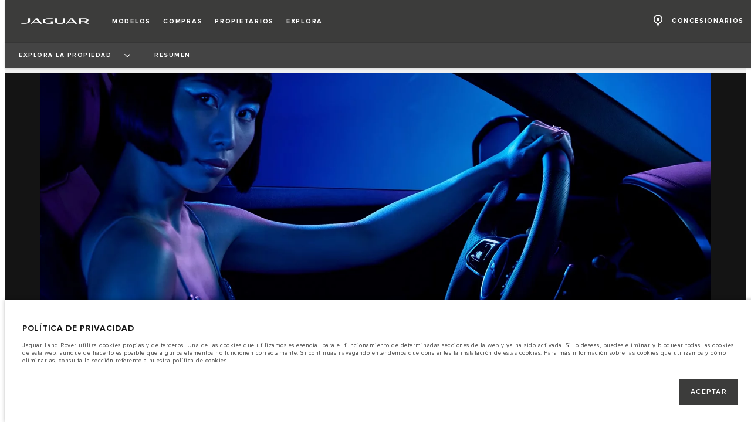

--- FILE ---
content_type: text/html; charset=utf-8
request_url: https://chile.jaguar.com/ownership/overview
body_size: 75791
content:
<!doctype html>
<html data-n-head-ssr lang="es-cl" style="--page-footer-padding: 0px" data-n-head="%7B%22lang%22:%7B%22ssr%22:%22es-cl%22%7D,%22style%22:%7B%22ssr%22:%22--page-footer-padding:%200px%22%7D%7D">
  <head >
    <!--  
      This website was made by Reffine.com
    -->
    <meta data-n-head="ssr" charset="utf-8"><meta data-n-head="ssr" name="viewport" content="width=device-width, initial-scale=1"><meta data-n-head="ssr" data-hid="og:site_name" name="og:site_name" content="Jaguar Chile"><meta data-n-head="ssr" data-hid="apple-mobile-web-app-title" name="apple-mobile-web-app-title" content="Jaguar Chile"><meta data-n-head="ssr" data-hid="twitter:card" name="twitter:card" content="summary_large_image"><meta data-n-head="ssr" data-hid="og:title" name="og:title" property="og:title" content="Asistencia para propietarios de Jaguar | Propietarios | Jaguar | Personaliza tu vehículo | Jaguar Chile"><meta data-n-head="ssr" data-hid="og:image:alt" name="og:image:alt" property="og:image:alt" content="Asistencia para propietarios de Jaguar | Propietarios | Jaguar | Personaliza tu vehículo | Jaguar Chile"><meta data-n-head="ssr" data-hid="twitter:title" name="twitter:title" content="Asistencia para propietarios de Jaguar | Propietarios | Jaguar | Personaliza tu vehículo | Jaguar Chile"><meta data-n-head="ssr" data-hid="twitter:image:alt" name="twitter:image:alt" content="Asistencia para propietarios de Jaguar | Propietarios | Jaguar | Personaliza tu vehículo | Jaguar Chile"><meta data-n-head="ssr" data-hid="description" name="description" content="Como parte de la asistencia para propietarios, te ayudaremos durante el proceso de personalización de tu Jaguar con accesorios, y además estarás cubierto en caso de accidente."><meta data-n-head="ssr" data-hid="og:description" name="og:description" property="og:description" content="Como parte de la asistencia para propietarios, te ayudaremos durante el proceso de personalización de tu Jaguar con accesorios, y además estarás cubierto en caso de accidente."><meta data-n-head="ssr" data-hid="twitter:description" name="twitter:description" content="Como parte de la asistencia para propietarios, te ayudaremos durante el proceso de personalización de tu Jaguar con accesorios, y además estarás cubierto en caso de accidente."><meta data-n-head="ssr" data-hid="og:image" name="og:image" property="og:image" content="https://media.cdn-jaguarlandrover.com/api/v2/images/24730/w/1600.jpg"><meta data-n-head="ssr" data-hid="og:image:secure_url" name="og:image:secure_url" property="og:image:secure_url" content="https://media.cdn-jaguarlandrover.com/api/v2/images/24730/w/1600.jpg"><meta data-n-head="ssr" data-hid="twitter:image" name="twitter:image" content="https://media.cdn-jaguarlandrover.com/api/v2/images/24730/w/1600.jpg"><meta data-n-head="ssr" data-hid="og:url" name="og:url" property="og:url" content="https://chile.jaguar.com/ownership/overview"><meta data-n-head="ssr" data-hid="twitter:url" name="twitter:url" content="https://chile.jaguar.com/ownership/overview"><title>Asistencia para propietarios de Jaguar | Propietarios | Jaguar | Personaliza tu vehículo | Jaguar Chile</title><base href="/"><link data-n-head="ssr" rel="preconnect" href="https://cdn-jaguarlandrover.com" crossorigin="true"><link data-n-head="ssr" rel="preload" as="font" type="font/woff" href="https://cdn-jaguarlandrover.com/system/fonts/icons/2023/icons.woff2" crossorigin="true"><link data-n-head="ssr" rel="preconnect" href="https://media.cdn-jaguarlandrover.com" crossorigin="true"><link data-n-head="ssr" rel="preconnect" href="https://fonts.googleapis.com" crossorigin="true"><link data-n-head="ssr" rel="manifest" href="/manifest/manifest.47dlg.ce79be.json" data-hid="manifest"><link data-n-head="ssr" rel="icon" href="/_nuxt/icons/icon_144x144.ce79be.png" data-hid="icon" type="image/png"><link data-n-head="ssr" rel="preload" as="font" type="font/woff2" href="https://cdn-jaguarlandrover.com/system/fonts/jdx/jaguar_modern/JaguarModernWeb-Regular.woff2" crossorigin="true"><link data-n-head="ssr" rel="preload" as="font" type="font/woff2" href="https://cdn-jaguarlandrover.com/system/fonts/jdx/jaguar_modern/JaguarModernWeb-Bold.woff2" crossorigin="true"><link data-n-head="ssr" rel="preload" as="font" type="font/woff2" href="https://cdn-jaguarlandrover.com/system/fonts/jdx/proxima_nova/regular2.woff2" crossorigin="true"><link data-n-head="ssr" rel="preload" as="font" type="font/woff2" href="https://cdn-jaguarlandrover.com/system/fonts/jdx/proxima_nova/bold2.woff2" crossorigin="true"><link data-n-head="ssr" rel="preload" as="font" type="font/woff2" href="https://cdn-jaguarlandrover.com/system/fonts/jdx/proxima_nova/semibold.woff2" crossorigin="true"><link data-n-head="ssr" rel="preload" as="font" type="font/woff2" href="https://cdn-jaguarlandrover.com/system/fonts/jdx/proxima_nova/light2.woff2" crossorigin="true"><link data-n-head="ssr" rel="preload" as="font" type="font/woff2" href="https://cdn-jaguarlandrover.com/system/fonts/jdx/proxima_nova/regular_italic2.woff2" crossorigin="true"><link data-n-head="ssr" rel="icon" type="image/ico" href="favicon.ico"><link data-n-head="ssr" rel="preload" as="image" href="https://media.cdn-jaguarlandrover.com/api/v2/images/112976/w/1600/h/650.jpg" imagesrcset="https://media.cdn-jaguarlandrover.com/api/v2/images/112976/w/1600/h/650.jpg 1600w, https://media.cdn-jaguarlandrover.com/api/v2/images/112976/w/1024/h/416.jpg 1024w, https://media.cdn-jaguarlandrover.com/api/v2/images/112976/w/640/h/260.jpg 640w" imagesizes="(min-width: 1720px) 1660px, (min-width: 1280px) 90vw, 100vw" media="all"><link data-n-head="ssr" data-hid="canonical" rel="canonical" href="https://chile.jaguar.com/ownership/overview"><style data-n-head="ssr" data-hid="metahead:38">#nolink {
text-decoration: none !important; 
cursor: auto !important;
border-bottom: none !important;
}</style><script data-n-head="ssr" data-body="false" data-hid="emitter-stub">;(function(global) {
  if(!global.$emitter) {
    global.$emitterQueue=[];
    var add = function(type, name, handler) {
      global.$emitterQueue.push([type, name, handler])
    }
    global.$emitter = {
      on: add.bind(null, 'on'),
      all: add.bind(null, 'all'),
      emit: add.bind(null, 'emit'),
      off: add.bind(null, 'off')
    }
  }
})(window);
</script><script data-n-head="ssr" type="application/ld+json">{"@context":"https://schema.org","@type":"BreadcrumbList","itemListElement":[{"@type":"ListItem","position":1,"name":"EXPLORA LA PROPIEDAD","item":"https://chile.jaguar.com/ownership"},{"@type":"ListItem","position":2,"name":"RESUMEN","item":"https://chile.jaguar.com/ownership/overview"}]}</script><link rel="preload" href="/_nuxt/83ad231.js" as="script"><link rel="preload" href="/_nuxt/7a7b01d.js" as="script"><link rel="preload" href="/_nuxt/fbf2f43.js" as="script"><link rel="preload" href="/_nuxt/e490d60.js" as="script"><link rel="preload" href="/_nuxt/b5710e2.js" as="script"><link rel="preload" href="/_nuxt/0330f24.js" as="script"><link rel="preload" href="/_nuxt/6150abb.js" as="script"><link rel="preload" href="/_nuxt/a12d67f.js" as="script"><link rel="preload" href="/_nuxt/28678f7.js" as="script"><link rel="preload" href="/_nuxt/16428dd.js" as="script"><link rel="preload" href="/_nuxt/b654b62.js" as="script"><link rel="preload" href="/_nuxt/c729087.js" as="script"><link rel="preload" href="/_nuxt/062af73.js" as="script"><link rel="preload" href="/_nuxt/562a5ee.js" as="script"><link rel="preload" href="/_nuxt/bd963eb.js" as="script"><link rel="preload" href="/_nuxt/cd748e2.js" as="script"><link rel="preload" href="/_nuxt/7144c60.js" as="script"><style data-vue-ssr-id="5422b1d5:0 70bcbbd6:0 3b8aefa8:0 2e445ad2:0 f592c5fa:0 5ccae5a3:0 23656e10:0 71139e8e:0 7fbaa884:0 6fa2b43d:0 682135ce:0 25b98d91:0 1d7275c4:0 5f80abe6:0 60f9cf02:0 32b47086:0 6c986103:0 4c4dfb40:0 81ddbf06:0 52aecadc:0 ad14c522:0 e0d96c3c:0 c43a3bd6:0 4c4acba9:0 037c69f3:0 fb578622:0 8b3f0548:0 4e26bbc5:0 3c902b56:0 2a239dc8:0 135b7880:0 7cecae89:0 2703cddd:0 27342625:0 ca6741fc:0 6ea8ac10:0 12f3b7b2:0 97fa441c:0 1c5ed301:0 3b7adcca:0 534c1378:0">:where(:not(html):not(iframe):not(canvas):not(img):not(svg):not(video):not(audio):not(svg *):not(symbol *)){all:unset;display:revert}*,:after,:before{box-sizing:border-box}a,button{cursor:revert}menu,ol,ul{list-style:none}img{max-block-size:100%;max-inline-size:100%}table{border-collapse:collapse}input,textarea{-webkit-user-select:auto}textarea{white-space:revert}meter{-webkit-appearance:revert;-moz-appearance:revert;appearance:revert}:where(pre){all:revert}::-moz-placeholder{color:inherit}::placeholder{color:inherit}::marker{content:normal}:where([hidden]){display:none}:where([contenteditable]:not([contenteditable=false])){-moz-user-modify:read-write;-webkit-user-modify:read-write;word-wrap:break-word;-webkit-line-break:after-white-space;-webkit-user-select:auto}:where([draggable=true]){-webkit-user-drag:element}:where(dialog:modal){all:revert}b,strong{font-weight:700}em,i{font-style:italic}sub{vertical-align:sub}sub,sup{font-size:smaller}sup{vertical-align:super}td{vertical-align:middle}hr,u{all:revert}u{-webkit-text-decoration:underline;text-decoration:underline}
.jlr-content{direction:ltr}
[class*=" icon-"]:before,[class^=icon-]:before{speak:none;font-feature-settings:normal;-webkit-font-smoothing:antialiased;-moz-osx-font-smoothing:grayscale;color:inherit;display:inline-block;font-family:icons;font-style:normal;font-variant:normal;font-weight:400;line-height:1em;margin-left:.2em;margin-right:.2em;text-align:center;text-decoration:inherit;text-transform:none;vertical-align:middle;width:1.3em}.ae_flag:before,.af_flag:before,.ag_flag:before,.al_flag:before,.am_flag:before,.an_flag:before,.ao_flag:before,.ar_flag:before,.at_flag:before,.au_flag:before,.aw_flag:before,.az_flag:before,.ba_flag:before,.bb_flag:before,.bd_flag:before,.be_flag:before,.bf_flag:before,.bg_flag:before,.bh_flag:before,.bi_flag:before,.bj_flag:before,.bl_flag:before,.bm_flag:before,.bn_flag:before,.bo_flag:before,.br_flag:before,.bs_flag:before,.bt_flag:before,.by_flag:before,.bz_flag:before,.ca_flag:before,.cd_flag:before,.cg_flag:before,.ch_flag:before,.ci_flag:before,.cl_flag:before,.cm_flag:before,.cn_flag:before,.co_flag:before,.cr_flag:before,.cv_flag:before,.cw_flag:before,.cy_flag:before,.cz_flag:before,.de_flag:before,.dj_flag:before,.dk_flag:before,.dm_flag:before,.do_flag:before,.dz_flag:before,.ec_flag:before,.ee_flag:before,.eg_flag:before,.eh_flag:before,.en_black_flag:before,.en_white_flag:before,.er_flag:before,.es_flag:before,.et_flag:before,.fi_flag:before,.fj_flag:before,.fk_flag:before,.fr_black_flag:before,.fr_flag:before,.fr_white_flag:before,.ga_flag:before,.gb_flag:before,.gd_flag:before,.ge_flag:before,.gh_flag:before,.gi_flag:before,.gm_flag:before,.gn_flag:before,.gq_flag:before,.gr_flag:before,.gt_flag:before,.gw_flag:before,.gy_flag:before,.hk_flag:before,.hn_flag:before,.hr_flag:before,.ht_flag:before,.hu_flag:before,.id_flag:before,.ie_flag:before,.il_flag:before,.in_flag:before,.iq_flag:before,.is_flag:before,.it_flag:before,.jm_flag:before,.jo_flag:before,.jp_flag:before,.ke_flag:before,.kh_flag:before,.km_flag:before,.kn_flag:before,.kr_flag:before,.ku_flag:before,.kw_flag:before,.ky_flag:before,.kz_flag:before,.la_flag:before,.lb_flag:before,.lc_flag:before,.lk_flag:before,.lr_flag:before,.lt_flag:before,.lu_flag:before,.lv_black_flag:before,.lv_flag:before,.lv_white_flag:before,.ma_flag:before,.mc_flag:before,.md_flag:before,.me_flag:before,.mg_flag:before,.mk_flag:before,.ml_flag:before,.mm_flag:before,.mn_flag:before,.mr_flag:before,.mt_flag:before,.mu_flag:before,.mw_flag:before,.mx_flag:before,.my_flag:before,.mz_flag:before,.nc_flag:before,.ne_flag:before,.ng_flag:before,.ni_flag:before,.nl_flag:before,.no_flag:before,.np_flag:before,.nz_flag:before,.om_flag:before,.pa_flag:before,.pe_flag:before,.pf_flag:before,.pg_flag:before,.ph_flag:before,.pk_flag:before,.pl_flag:before,.ps_flag:before,.pt_black_flag:before,.pt_flag:before,.pt_white_flag:before,.py_flag:before,.qa_flag:before,.ri_flag:before,.ro_flag:before,.rs_flag:before,.ru_black_flag:before,.ru_flag:before,.ru_white_flag:before,.rw_flag:before,.sa_flag:before,.sc_flag:before,.sd_flag:before,.se_flag:before,.sg_flag:before,.si_flag:before,.sk_flag:before,.sl_flag:before,.sn_flag:before,.so_flag:before,.sr_flag:before,.ss_flag:before,.st_flag:before,.sv_flag:before,.tc_flag:before,.td_flag:before,.tg_flag:before,.th_flag:before,.tn_flag:before,.tr_flag:before,.tt_flag:before,.tw_flag:before,.ty_flag:before,.tz_flag:before,.ua_flag:before,.ug_flag:before,.uk_flag:before,.us_flag:before,.uy_flag:before,.vg_flag:before,.vn_flag:before,.xi_flag:before,.xk_flag:before,.xm_flag:before,.xx_flag:before,.ye_flag:before,.za_flag:before,.zh_black_flag:before,.zh_white_flag:before,.zm_flag:before,.zw_flag:before{background-repeat:no-repeat;content:"";display:block;height:17px;width:26px}.ae_flag:before{background-image:url(https://cdn-jaguarlandrover.com/system/flags/ae.png)}.af_flag:before{background-image:url(https://cdn-jaguarlandrover.com/system/flags/af.png)}.ag_flag:before{background-image:url(https://cdn-jaguarlandrover.com/system/flags/ag.png)}.al_flag:before{background-image:url(https://cdn-jaguarlandrover.com/system/flags/al.png)}.am_flag:before{background-image:url(https://cdn-jaguarlandrover.com/system/flags/am.png)}.an_flag:before{background-image:url(https://cdn-jaguarlandrover.com/system/flags/an.png)}.ao_flag:before{background-image:url(https://cdn-jaguarlandrover.com/system/flags/ao.png)}.ar_flag:before{background-image:url(https://cdn-jaguarlandrover.com/system/flags/ar.png)}.at_flag:before{background-image:url(https://cdn-jaguarlandrover.com/system/flags/at.png)}.au_flag:before{background-image:url(https://cdn-jaguarlandrover.com/system/flags/au.png)}.aw_flag:before{background-image:url(https://cdn-jaguarlandrover.com/system/flags/aw.png)}.az_flag:before{background-image:url(https://cdn-jaguarlandrover.com/system/flags/az.png)}.ba_flag:before{background-image:url(https://cdn-jaguarlandrover.com/system/flags/ba.png)}.bb_flag:before{background-image:url(https://cdn-jaguarlandrover.com/system/flags/bb.png)}.bd_flag:before{background-image:url(https://cdn-jaguarlandrover.com/system/flags/bd.png)}.be_flag:before{background-image:url(https://cdn-jaguarlandrover.com/system/flags/be.png)}.bf_flag:before{background-image:url(https://cdn-jaguarlandrover.com/system/flags/bf.png)}.bg_flag:before{background-image:url(https://cdn-jaguarlandrover.com/system/flags/bg.png)}.bh_flag:before{background-image:url(https://cdn-jaguarlandrover.com/system/flags/bh.png)}.bi_flag:before{background-image:url(https://cdn-jaguarlandrover.com/system/flags/bi.png)}.bj_flag:before{background-image:url(https://cdn-jaguarlandrover.com/system/flags/bj.png)}.bl_flag:before{background-image:url(https://cdn-jaguarlandrover.com/system/flags/bl.png)}.bm_flag:before{background-image:url(https://cdn-jaguarlandrover.com/system/flags/bm.png)}.bn_flag:before{background-image:url(https://cdn-jaguarlandrover.com/system/flags/bn.png)}.bo_flag:before{background-image:url(https://cdn-jaguarlandrover.com/system/flags/bo.png)}.br_flag:before{background-image:url(https://cdn-jaguarlandrover.com/system/flags/br.png)}.bs_flag:before{background-image:url(https://cdn-jaguarlandrover.com/system/flags/bs.png)}.bt_flag:before{background-image:url(https://cdn-jaguarlandrover.com/system/flags/bt.png)}.by_flag:before{background-image:url(https://cdn-jaguarlandrover.com/system/flags/by.png)}.bz_flag:before{background-image:url(https://cdn-jaguarlandrover.com/system/flags/bz.png)}.ca_flag:before{background-image:url(https://cdn-jaguarlandrover.com/system/flags/ca.png)}.cd_flag:before{background-image:url(https://cdn-jaguarlandrover.com/system/flags/cd.png)}.cg_flag:before{background-image:url(https://cdn-jaguarlandrover.com/system/flags/cg.png)}.ch_flag:before{background-image:url(https://cdn-jaguarlandrover.com/system/flags/ch.png)}.ci_flag:before{background-image:url(https://cdn-jaguarlandrover.com/system/flags/ci.png)}.cl_flag:before{background-image:url(https://cdn-jaguarlandrover.com/system/flags/cl.png)}.cm_flag:before{background-image:url(https://cdn-jaguarlandrover.com/system/flags/cm.png)}.cn_flag:before{background-image:url(https://cdn-jaguarlandrover.com/system/flags/cn.png)}.co_flag:before{background-image:url(https://cdn-jaguarlandrover.com/system/flags/co.png)}.cr_flag:before{background-image:url(https://cdn-jaguarlandrover.com/system/flags/cr.png)}.cv_flag:before{background-image:url(https://cdn-jaguarlandrover.com/system/flags/cv.png)}.cw_flag:before{background-image:url(https://cdn-jaguarlandrover.com/system/flags/cw.png)}.cy_flag:before{background-image:url(https://cdn-jaguarlandrover.com/system/flags/cy.png)}.cz_flag:before{background-image:url(https://cdn-jaguarlandrover.com/system/flags/cz.png)}.de_flag:before{background-image:url(https://cdn-jaguarlandrover.com/system/flags/de.png)}.dj_flag:before{background-image:url(https://cdn-jaguarlandrover.com/system/flags/dj.png)}.dk_flag:before{background-image:url(https://cdn-jaguarlandrover.com/system/flags/dk.png)}.dm_flag:before{background-image:url(https://cdn-jaguarlandrover.com/system/flags/dm.png)}.do_flag:before{background-image:url(https://cdn-jaguarlandrover.com/system/flags/do.png)}.dz_flag:before{background-image:url(https://cdn-jaguarlandrover.com/system/flags/dz.png)}.ec_flag:before{background-image:url(https://cdn-jaguarlandrover.com/system/flags/ec.png)}.ee_flag:before{background-image:url(https://cdn-jaguarlandrover.com/system/flags/ee.png)}.eg_flag:before{background-image:url(https://cdn-jaguarlandrover.com/system/flags/eg.png)}.eh_flag:before{background-image:url(https://cdn-jaguarlandrover.com/system/flags/eh.png)}.er_flag:before{background-image:url(https://cdn-jaguarlandrover.com/system/flags/er.png)}.es_flag:before{background-image:url(https://cdn-jaguarlandrover.com/system/flags/es.png)}.et_flag:before{background-image:url(https://cdn-jaguarlandrover.com/system/flags/et.png)}.fi_flag:before{background-image:url(https://cdn-jaguarlandrover.com/system/flags/fi.png)}.fj_flag:before{background-image:url(https://cdn-jaguarlandrover.com/system/flags/fj.png)}.fk_flag:before{background-image:url(https://cdn-jaguarlandrover.com/system/flags/fk.png)}.fr_flag:before{background-image:url(https://cdn-jaguarlandrover.com/system/flags/fr.png)}.ga_flag:before{background-image:url(https://cdn-jaguarlandrover.com/system/flags/ga.png)}.gb_flag:before{background-image:url(https://cdn-jaguarlandrover.com/system/flags/gb.png)}.gd_flag:before{background-image:url(https://cdn-jaguarlandrover.com/system/flags/gd.png)}.ge_flag:before{background-image:url(https://cdn-jaguarlandrover.com/system/flags/ge.png)}.gh_flag:before{background-image:url(https://cdn-jaguarlandrover.com/system/flags/gh.png)}.gi_flag:before{background-image:url(https://cdn-jaguarlandrover.com/system/flags/gi.png)}.gm_flag:before{background-image:url(https://cdn-jaguarlandrover.com/system/flags/gm.png)}.gn_flag:before{background-image:url(https://cdn-jaguarlandrover.com/system/flags/gn.png)}.gq_flag:before{background-image:url(https://cdn-jaguarlandrover.com/system/flags/gq.png)}.gr_flag:before{background-image:url(https://cdn-jaguarlandrover.com/system/flags/gr.png)}.gt_flag:before{background-image:url(https://cdn-jaguarlandrover.com/system/flags/gt.png)}.gw_flag:before{background-image:url(https://cdn-jaguarlandrover.com/system/flags/gw.png)}.gy_flag:before{background-image:url(https://cdn-jaguarlandrover.com/system/flags/gy.png)}.hk_flag:before{background-image:url(https://cdn-jaguarlandrover.com/system/flags/hk.png)}.hn_flag:before{background-image:url(https://cdn-jaguarlandrover.com/system/flags/hn.png)}.hr_flag:before{background-image:url(https://cdn-jaguarlandrover.com/system/flags/hr.png)}.ht_flag:before{background-image:url(https://cdn-jaguarlandrover.com/system/flags/ht.png)}.hu_flag:before{background-image:url(https://cdn-jaguarlandrover.com/system/flags/hu.png)}.id_flag:before{background-image:url(https://cdn-jaguarlandrover.com/system/flags/id.png)}.ie_flag:before{background-image:url(https://cdn-jaguarlandrover.com/system/flags/ie.png)}.il_flag:before{background-image:url(https://cdn-jaguarlandrover.com/system/flags/il.png)}.in_flag:before{background-image:url(https://cdn-jaguarlandrover.com/system/flags/in.png)}.iq_flag:before{background-image:url(https://cdn-jaguarlandrover.com/system/flags/iq.png)}.ku_flag:before{background-image:url(https://cdn-jaguarlandrover.com/system/flags/ku.png)}.is_flag:before{background-image:url(https://cdn-jaguarlandrover.com/system/flags/is.png)}.it_flag:before{background-image:url(https://cdn-jaguarlandrover.com/system/flags/it.png)}.jm_flag:before{background-image:url(https://cdn-jaguarlandrover.com/system/flags/jm.png)}.jo_flag:before{background-image:url(https://cdn-jaguarlandrover.com/system/flags/jo.png)}.jp_flag:before{background-image:url(https://cdn-jaguarlandrover.com/system/flags/jp.png)}.ke_flag:before{background-image:url(https://cdn-jaguarlandrover.com/system/flags/ke.png)}.kh_flag:before{background-image:url(https://cdn-jaguarlandrover.com/system/flags/kh.png)}.km_flag:before{background-image:url(https://cdn-jaguarlandrover.com/system/flags/km.png)}.kn_flag:before{background-image:url(https://cdn-jaguarlandrover.com/system/flags/kn.png)}.kr_flag:before{background-image:url(https://cdn-jaguarlandrover.com/system/flags/kr.png)}.kw_flag:before{background-image:url(https://cdn-jaguarlandrover.com/system/flags/kw.png)}.ky_flag:before{background-image:url(https://cdn-jaguarlandrover.com/system/flags/ky.png)}.kz_flag:before{background-image:url(https://cdn-jaguarlandrover.com/system/flags/kz.png)}.la_flag:before{background-image:url(https://cdn-jaguarlandrover.com/system/flags/la.png)}.lb_flag:before{background-image:url(https://cdn-jaguarlandrover.com/system/flags/lb.png)}.lc_flag:before{background-image:url(https://cdn-jaguarlandrover.com/system/flags/lc.png)}.lk_flag:before{background-image:url(https://cdn-jaguarlandrover.com/system/flags/lk.png)}.lr_flag:before{background-image:url(https://cdn-jaguarlandrover.com/system/flags/lr.png)}.lt_flag:before{background-image:url(https://cdn-jaguarlandrover.com/system/flags/lt.png)}.lu_flag:before{background-image:url(https://cdn-jaguarlandrover.com/system/flags/lu.png)}.lv_flag:before{background-image:url(https://cdn-jaguarlandrover.com/system/flags/lv.png)}.ma_flag:before{background-image:url(https://cdn-jaguarlandrover.com/system/flags/ma.png)}.md_flag:before{background-image:url(https://cdn-jaguarlandrover.com/system/flags/md.png)}.me_flag:before{background-image:url(https://cdn-jaguarlandrover.com/system/flags/me.png)}.mg_flag:before{background-image:url(https://cdn-jaguarlandrover.com/system/flags/mg.png)}.mk_flag:before{background-image:url(https://cdn-jaguarlandrover.com/system/flags/mk.png)}.ml_flag:before{background-image:url(https://cdn-jaguarlandrover.com/system/flags/ml.png)}.mm_flag:before{background-image:url(https://cdn-jaguarlandrover.com/system/flags/mm.png)}.mn_flag:before{background-image:url(https://cdn-jaguarlandrover.com/system/flags/mn.png)}.mr_flag:before{background-image:url(https://cdn-jaguarlandrover.com/system/flags/mr.png)}.mt_flag:before{background-image:url(https://cdn-jaguarlandrover.com/system/flags/mt.png)}.mu_flag:before{background-image:url(https://cdn-jaguarlandrover.com/system/flags/mu.png)}.mw_flag:before{background-image:url(https://cdn-jaguarlandrover.com/system/flags/mw.png)}.mx_flag:before{background-image:url(https://cdn-jaguarlandrover.com/system/flags/mx.png)}.my_flag:before{background-image:url(https://cdn-jaguarlandrover.com/system/flags/my.png)}.mz_flag:before{background-image:url(https://cdn-jaguarlandrover.com/system/flags/mz.png)}.nc_flag:before{background-image:url(https://cdn-jaguarlandrover.com/system/flags/nc.png)}.ne_flag:before{background-image:url(https://cdn-jaguarlandrover.com/system/flags/ne.png)}.ng_flag:before{background-image:url(https://cdn-jaguarlandrover.com/system/flags/ng.png)}.ni_flag:before{background-image:url(https://cdn-jaguarlandrover.com/system/flags/ni.png)}.nl_flag:before{background-image:url(https://cdn-jaguarlandrover.com/system/flags/nl.png)}.no_flag:before{background-image:url(https://cdn-jaguarlandrover.com/system/flags/no.png)}.np_flag:before{background-image:url(https://cdn-jaguarlandrover.com/system/flags/np.png)}.nz_flag:before{background-image:url(https://cdn-jaguarlandrover.com/system/flags/nz.png)}.om_flag:before{background-image:url(https://cdn-jaguarlandrover.com/system/flags/om.png)}.pa_flag:before{background-image:url(https://cdn-jaguarlandrover.com/system/flags/pa.png)}.pe_flag:before{background-image:url(https://cdn-jaguarlandrover.com/system/flags/pe.png)}.pf_flag:before{background-image:url(https://cdn-jaguarlandrover.com/system/flags/pf.png)}.pg_flag:before{background-image:url(https://cdn-jaguarlandrover.com/system/flags/pg.png)}.ph_flag:before{background-image:url(https://cdn-jaguarlandrover.com/system/flags/ph.png)}.pk_flag:before{background-image:url(https://cdn-jaguarlandrover.com/system/flags/pk.png)}.pl_flag:before{background-image:url(https://cdn-jaguarlandrover.com/system/flags/pl.png)}.ps_flag:before{background-image:url(https://cdn-jaguarlandrover.com/system/flags/ps.png)}.pt_flag:before{background-image:url(https://cdn-jaguarlandrover.com/system/flags/pt.png)}.py_flag:before{background-image:url(https://cdn-jaguarlandrover.com/system/flags/py.png)}.qa_flag:before{background-image:url(https://cdn-jaguarlandrover.com/system/flags/qa.png)}.ri_flag:before{background-image:url(https://cdn-jaguarlandrover.com/system/flags/ri.png)}.ro_flag:before{background-image:url(https://cdn-jaguarlandrover.com/system/flags/ro.png)}.rs_flag:before{background-image:url(https://cdn-jaguarlandrover.com/system/flags/rs.png)}.ru_flag:before{background-image:url(https://cdn-jaguarlandrover.com/system/flags/ru.png)}.rw_flag:before{background-image:url(https://cdn-jaguarlandrover.com/system/flags/rw.png)}.sa_flag:before{background-image:url(https://cdn-jaguarlandrover.com/system/flags/sa.png)}.sc_flag:before{background-image:url(https://cdn-jaguarlandrover.com/system/flags/sc.png)}.sd_flag:before{background-image:url(https://cdn-jaguarlandrover.com/system/flags/sd.png)}.se_flag:before{background-image:url(https://cdn-jaguarlandrover.com/system/flags/se.png)}.sg_flag:before{background-image:url(https://cdn-jaguarlandrover.com/system/flags/sg.png)}.si_flag:before{background-image:url(https://cdn-jaguarlandrover.com/system/flags/si.png)}.sk_flag:before{background-image:url(https://cdn-jaguarlandrover.com/system/flags/sk.png)}.sl_flag:before{background-image:url(https://cdn-jaguarlandrover.com/system/flags/sl.png)}.sn_flag:before{background-image:url(https://cdn-jaguarlandrover.com/system/flags/sn.png)}.so_flag:before{background-image:url(https://cdn-jaguarlandrover.com/system/flags/so.png)}.sr_flag:before{background-image:url(https://cdn-jaguarlandrover.com/system/flags/sr.png)}.ss_flag:before{background-image:url(https://cdn-jaguarlandrover.com/system/flags/ss.png)}.st_flag:before{background-image:url(https://cdn-jaguarlandrover.com/system/flags/st.png)}.sv_flag:before{background-image:url(https://cdn-jaguarlandrover.com/system/flags/sv.png)}.tc_flag:before{background-image:url(https://cdn-jaguarlandrover.com/system/flags/tc.png)}.td_flag:before{background-image:url(https://cdn-jaguarlandrover.com/system/flags/td.png)}.tg_flag:before{background-image:url(https://cdn-jaguarlandrover.com/system/flags/tg.png)}.th_flag:before{background-image:url(https://cdn-jaguarlandrover.com/system/flags/th.png)}.tn_flag:before{background-image:url(https://cdn-jaguarlandrover.com/system/flags/tn.png)}.tr_flag:before{background-image:url(https://cdn-jaguarlandrover.com/system/flags/tr.png)}.tt_flag:before{background-image:url(https://cdn-jaguarlandrover.com/system/flags/tt.png)}.tw_flag:before{background-image:url(https://cdn-jaguarlandrover.com/system/flags/tw.png)}.ty_flag:before{background-image:url(https://cdn-jaguarlandrover.com/system/flags/ty.png)}.tz_flag:before{background-image:url(https://cdn-jaguarlandrover.com/system/flags/tz.png)}.ua_flag:before{background-image:url(https://cdn-jaguarlandrover.com/system/flags/ua.png)}.ug_flag:before{background-image:url(https://cdn-jaguarlandrover.com/system/flags/ug.png)}.uk_flag:before{background-image:url(https://cdn-jaguarlandrover.com/system/flags/uk.png)}.us_flag:before{background-image:url(https://cdn-jaguarlandrover.com/system/flags/us.png)}.uy_flag:before{background-image:url(https://cdn-jaguarlandrover.com/system/flags/uy.png)}.vg_flag:before{background-image:url(https://cdn-jaguarlandrover.com/system/flags/vg.png)}.vn_flag:before{background-image:url(https://cdn-jaguarlandrover.com/system/flags/vn.png)}.xi_flag:before{background-image:url(https://cdn-jaguarlandrover.com/system/flags/xi.png)}.xk_flag:before{background-image:url(https://cdn-jaguarlandrover.com/system/flags/xk.png)}.xm_flag:before{background-image:url(https://cdn-jaguarlandrover.com/system/flags/xm.png)}.xx_flag:before{background-image:url(https://cdn-jaguarlandrover.com/system/flags/xx.png)}.ye_flag:before{background-image:url(https://cdn-jaguarlandrover.com/system/flags/ye.png)}.za_flag:before{background-image:url(https://cdn-jaguarlandrover.com/system/flags/za.png)}.zm_flag:before{background-image:url(https://cdn-jaguarlandrover.com/system/flags/zm.png)}.zw_flag:before{background-image:url(https://cdn-jaguarlandrover.com/system/flags/zw.png)}.mc_flag:before{background-image:url(https://cdn-jaguarlandrover.com/system/flags/mc.png)}.fr_white_flag:before{background-image:url(https://cdn-jaguarlandrover.com/system/flags/fr_white.png)}.fr_black_flag:before{background-image:url(https://cdn-jaguarlandrover.com/system/flags/fr_black.png)}.pt_white_flag:before{background-image:url(https://cdn-jaguarlandrover.com/system/flags/pt_white.png)}.pt_black_flag:before{background-image:url(https://cdn-jaguarlandrover.com/system/flags/pt_black.png)}.ru_white_flag:before{background-image:url(https://cdn-jaguarlandrover.com/system/flags/ru_white.png)}.ru_black_flag:before{background-image:url(https://cdn-jaguarlandrover.com/system/flags/ru_black.png)}.lv_white_flag:before{background-image:url(https://cdn-jaguarlandrover.com/system/flags/lv_white.png)}.lv_black_flag:before{background-image:url(https://cdn-jaguarlandrover.com/system/flags/lv_black.png)}.en_white_flag:before{background-image:url(https://cdn-jaguarlandrover.com/system/flags/en_white.png)}.en_black_flag:before{background-image:url(https://cdn-jaguarlandrover.com/system/flags/en_black.png)}.zh_white_flag:before{background-image:url(https://cdn-jaguarlandrover.com/system/flags/zh_white.png)}.zh_black_flag:before{background-image:url(https://cdn-jaguarlandrover.com/system/flags/zh_black.png)}[class*=" icon-"]:before,[class^=icon-]:before{content:""}.icon-360-evo-jaguar:before{content:""}.icon-360-view:before{content:""}.icon-CO2:before{content:""}.icon-JAG_electric-vehicle-services:before{content:""}.icon-LR-Inventory:before{content:""}.icon-LR_electric-vehicle-services:before{content:""}.icon-accessories-evo-jaguar:before{content:""}.icon-accessories:before{content:""}.icon-accolade-chevron-left:before{content:""}.icon-accolade-chevron-right:before{content:""}.icon-add-evo-jaguar:before{content:""}.icon-approved-used:before{content:""}.icon-approvedused-evo-jaguar:before{content:""}.icon-apps-evo-jaguar:before{content:""}.icon-arduous-evo-jaguar:before{content:""}.icon-arrow-down-JDX:before{content:""}.icon-arrow-down:before{content:""}.icon-arrow-left-evo-jaguar:before{content:""}.icon-arrow-left:before{content:""}.icon-arrow-right-evo-jaguar:before{content:""}.icon-arrow-right:before{content:""}.icon-back-to-top:before{content:""}.icon-bars:before{content:""}.icon-battery-evo-jaguar:before{content:""}.icon-battery-hybrid-evo-jaguar:before{content:""}.icon-battery-hybrid-landrover:before{content:""}.icon-battery-landrover:before{content:""}.icon-bodyshop-evo-jaguar:before{content:""}.icon-bodyshop:before{content:""}.icon-bond:before{content:""}.icon-brakefluid-evo-jaguar:before{content:""}.icon-brakepads-evo-jaguar:before{content:""}.icon-brochure-evo-jaguar:before{content:""}.icon-calculate-trade-in-value:before{content:""}.icon-calendar-evo-jaguar:before{content:""}.icon-calendar:before{content:""}.icon-call-evo-jaguar:before{content:""}.icon-capacity-evo-jaguar:before{content:""}.icon-capacity:before{content:""}.icon-captions-on:before{content:""}.icon-captions:before{content:""}.icon-carpe:before{content:""}.icon-caution-evo-jaguar:before{content:""}.icon-caution:before{content:""}.icon-chevron-down:before{content:""}.icon-chevron-up:before{content:""}.icon-chevronleft-evo-jaguar:before{content:""}.icon-chevronright-evo-jaguar:before{content:""}.icon-climate-jaguar:before{content:""}.icon-clock-evo-jaguar:before{content:""}.icon-close-evo-jaguar:before{content:""}.icon-close:before{content:""}.icon-close_v2:before{content:""}.icon-close_v3:before{content:""}.icon-co2-evo-jaguar:before{content:""}.icon-comment:before{content:""}.icon-compare-evo-jaguar:before{content:""}.icon-compare-jaguar:before{content:""}.icon-compare:before{content:""}.icon-comparison-jaguar:before{content:""}.icon-contact-evo-jaguar:before{content:""}.icon-coolant-evo-jaguar:before{content:""}.icon-credit-card-jaguar:before{content:""}.icon-credit-card:before{content:""}.icon-directional-left:before{content:""}.icon-directional-right:before{content:""}.icon-directions-jaguar:before{content:""}.icon-directions:before{content:""}.icon-dj-grass:before{content:""}.icon-dj-gravel-rocks:before{content:""}.icon-dj-mud-ruts:before{content:""}.icon-dj-on-road:before{content:""}.icon-dj-sand:before{content:""}.icon-dj-snow-ice:before{content:""}.icon-dj-water:before{content:""}.icon-dots-evo-jaguar:before{content:""}.icon-download-evo-jaguar:before{content:""}.icon-download:before{content:""}.icon-drag-arrow-down:before{content:""}.icon-drag-arrow-left:before{content:""}.icon-drag-arrow-right:before{content:""}.icon-drag-arrow-up:before{content:""}.icon-drive-evo-jaguar:before{content:""}.icon-driveoffroad:before{content:""}.icon-driveonroad-jaguar:before{content:""}.icon-driveonroad:before{content:""}.icon-dxrange-slider-chevrons:before{content:""}.icon-eco-evo-jaguar:before{content:""}.icon-edit-evo-jaguar:before{content:""}.icon-email-evo-jaguar:before{content:""}.icon-email:before{content:""}.icon-error:before{content:""}.icon-exclamation-lr:before{content:""}.icon-experience-evo-jaguar:before{content:""}.icon-experience:before{content:""}.icon-explore:before{content:""}.icon-favourite-evo-jaguar:before{content:""}.icon-fax-evo-jaguar:before{content:""}.icon-fax:before{content:""}.icon-feedback-jaguar:before{content:""}.icon-feedback-landrover:before{content:""}.icon-filter-evo-jaguar:before{content:""}.icon-filter:before{content:""}.icon-filterclose-evo-jaguar:before{content:""}.icon-finance-calculator-jaguar:before{content:""}.icon-finance-calculator:before{content:""}.icon-financecalculator-evo-jaguar:before{content:""}.icon-fleet-business-evo-jaguar:before{content:""}.icon-fleet-business-landrover:before{content:""}.icon-fuel-evo-jaguar:before{content:""}.icon-fullscreen-evo-jaguar:before{content:""}.icon-fullscreen-exit:before{content:""}.icon-fullscreen:before{content:""}.icon-gallery-categories:before{content:""}.icon-gallery-evo-jaguar:before{content:""}.icon-guides-evo-jaguar:before{content:""}.icon-help-evo-jaguar:before{content:""}.icon-ignite-brochure-jaguar:before{content:""}.icon-ignite-brochure:before{content:""}.icon-ignite-configure-jaguar:before{content:""}.icon-ignite-configure:before{content:""}.icon-ignite-drive:before{content:""}.icon-ignite-inform-jaguar:before{content:""}.icon-ignite-inform:before{content:""}.icon-incontrol-evo-jaguar:before{content:""}.icon-incontrol:before{content:""}.icon-info-evo-jaguar:before{content:""}.icon-information-landrover:before{content:""}.icon-information:before{content:""}.icon-insurance-jaguar:before{content:""}.icon-insurance:before{content:""}.icon-inventory-evo-jaguar:before{content:""}.icon-inventory:before{content:""}.icon-jag2you-evo-jaguar:before{content:""}.icon-land-rover-to-you:before{content:""}.icon-landrover-pinnacle:before{content:""}.icon-left-open-big:before{content:""}.icon-link-evo-jaguar:before{content:""}.icon-link-out:before{content:""}.icon-linkout-JDX:before{content:""}.icon-location-evo-jaguar:before{content:""}.icon-location:before{content:""}.icon-login-evo-jaguar:before{content:""}.icon-lr-360:before{content:""}.icon-lr2you:before{content:""}.icon-map-pin-jaguar:before{content:""}.icon-map-pin:before{content:""}.icon-media-jaguar:before{content:""}.icon-minus-jaguar:before{content:""}.icon-minus:before{content:""}.icon-motorway-jaguar:before{content:""}.icon-new-star-jaguar:before{content:""}.icon-new-star:before{content:""}.icon-nocostoption:before{content:""}.icon-notes-evo-jaguar:before{content:""}.icon-notes:before{content:""}.icon-notifications-evo-jaguar:before{content:""}.icon-offer-currency-chf-jag:before{content:""}.icon-offer-currency-chf-lr:before{content:""}.icon-offer-currency-cny-jag:before{content:""}.icon-offer-currency-cny-lr:before{content:""}.icon-offer-currency-czk-jag:before{content:""}.icon-offer-currency-czk-lr:before{content:""}.icon-offer-currency-dollar-jag:before{content:""}.icon-offer-currency-dollar-lr:before{content:""}.icon-offer-currency-euro-lr:before{content:""}.icon-offer-currency-inr-jag:before{content:""}.icon-offer-currency-inr-lr:before{content:""}.icon-offer-currency-jpy-jag:before{content:""}.icon-offer-currency-jpy-lr:before{content:""}.icon-offer-currency-krw-jag:before{content:""}.icon-offer-currency-krw-lr:before{content:""}.icon-offer-currency-nok-jag:before{content:""}.icon-offer-currency-nok-lr:before{content:""}.icon-offer-currency-pound-lr:before{content:""}.icon-offer-currency-rub-jag:before{content:""}.icon-offer-currency-rub-lr:before{content:""}.icon-offer-currency-sek-jag:before{content:""}.icon-offer-currency-sek-lr:before{content:""}.icon-offer-currency-zar-jag:before{content:""}.icon-offer-currency-zar-lr:before{content:""}.icon-offereuro-evo-jaguar:before{content:""}.icon-offerpound-evo-jaguar:before{content:""}.icon-offers-finance-jaguar:before{content:""}.icon-offers-finance:before{content:""}.icon-oil-evo-jaguar:before{content:""}.icon-optional:before{content:""}.icon-ordertracker-evo-jaguar:before{content:""}.icon-owners:before{content:""}.icon-parts-evo-jaguar:before{content:""}.icon-parts:before{content:""}.icon-pause-evo-jaguar:before{content:""}.icon-pause:before{content:""}.icon-phone-jaguar:before{content:""}.icon-phone:before{content:""}.icon-pivotal:before{content:""}.icon-play-evo-jaguar:before{content:""}.icon-play:before{content:""}.icon-plus-jaguar:before{content:""}.icon-plus:before{content:""}.icon-preconditioning-evo-jaguar:before{content:""}.icon-predelivery-evo-jaguar:before{content:""}.icon-preparationsale-evo-jaguar:before{content:""}.icon-pride-of-jaguar:before{content:""}.icon-print-evo-jaguar:before{content:""}.icon-print:before{content:""}.icon-profile-evo-jaguar:before{content:""}.icon-profile:before{content:""}.icon-question-mark:before{content:""}.icon-quickstartguides-evo-jaguar:before{content:""}.icon-quote-left-mena:before{content:""}.icon-quote-left:before{content:""}.icon-quote-right-mena:before{content:""}.icon-quote-right:before{content:""}.icon-r-performance:before{content:""}.icon-reload-evo-jaguar:before{content:""}.icon-reminder-evo-jaguar:before{content:""}.icon-remove-evo-jaguar:before{content:""}.icon-repair:before{content:""}.icon-replay:before{content:""}.icon-request-quote-dollar-jaguar:before{content:""}.icon-request-quote-dollar:before{content:""}.icon-request-quote-sterling-jaguar:before{content:""}.icon-request-quote-sterling:before{content:""}.icon-right-open-big:before{content:""}.icon-salespreferred-evo-jaguar:before{content:""}.icon-save-evo-jaguar:before{content:""}.icon-search-evo-jaguar:before{content:""}.icon-search:before{content:""}.icon-seats-evo-jaguar:before{content:""}.icon-seats:before{content:""}.icon-service-evo-jaguar:before{content:""}.icon-service:before{content:""}.icon-servicehistory-evo-jaguar:before{content:""}.icon-servicepreferred-evo-jaguar:before{content:""}.icon-share-evo-jaguar:before{content:""}.icon-share-jaguar:before{content:""}.icon-share:before{content:""}.icon-shop-evo-jaguar:before{content:""}.icon-shop-jaguar:before{content:""}.icon-shop:before{content:""}.icon-slide-out-icon:before{content:""}.icon-snowflake-jaguar:before{content:""}.icon-social-facebook-comment:before{content:""}.icon-social-facebook-like:before{content:""}.icon-social-facebook-share:before{content:""}.icon-social-instagram-comment:before{content:""}.icon-social-instagram-like:before{content:""}.icon-social-pinterest-like:before{content:""}.icon-social-pinterest-pin:before{content:""}.icon-social-twitter-favourite:before{content:""}.icon-social-twitter-retweet:before{content:""}.icon-social_blogger:before{content:""}.icon-social_douban:before{content:""}.icon-social_facebook:before{content:""}.icon-social_google:before{content:""}.icon-social_instagram:before{content:""}.icon-social_jaguarapp:before{content:""}.icon-social_linkedin:before{content:""}.icon-social_lrapp:before{content:""}.icon-social_pinterest:before{content:""}.icon-social_renren:before{content:""}.icon-social_sinaweibo:before{content:""}.icon-social_tumblr:before{content:""}.icon-social_twitter:before{content:""}.icon-social_vkontakt:before{content:""}.icon-social_wechat:before{content:""}.icon-social_whatsapp:before{content:""}.icon-social_youtube:before{content:""}.icon-sound-evo-jaguar:before{content:""}.icon-sound-off:before{content:""}.icon-sound-on:before{content:""}.icon-speed-evo-jaguar:before{content:""}.icon-speed-jaguar:before{content:""}.icon-speed:before{content:""}.icon-standard:before{content:""}.icon-stepone-evo-jaguar:before{content:""}.icon-stepthree-evo-jaguar:before{content:""}.icon-steptwo-evo-jaguar:before{content:""}.icon-subtitles-on:before{content:""}.icon-subtitles:before{content:""}.icon-svo-evo-jaguar:before{content:""}.icon-svo:before{content:""}.icon-target-evo-jaguar:before{content:""}.icon-thumbnail_view:before{content:""}.icon-tick-consent-jaguar:before{content:""}.icon-tick-consent-landrover:before{content:""}.icon-tick-jaguar:before{content:""}.icon-tick-landrover:before{content:""}.icon-tick-lr:before{content:""}.icon-tick:before{content:""}.icon-tickcircle-evo-jaguar:before{content:""}.icon-tyrepressure-evo-jaguar:before{content:""}.icon-usb-evo-jaguar:before{content:""}.icon-usb:before{content:""}.icon-value-jaguar:before{content:""}.icon-value-lr:before{content:""}.icon-vehicle-evo-jaguar:before{content:""}.icon-vehicleadd-evo-jaguar:before{content:""}.icon-videoguides-evo-jaguar:before{content:""}.icon-view-vehicles:before{content:""}.icon-warning-evo-jaguar:before{content:""}.icon-warning:before{content:""}.icon-washerfluid-evo-jaguar:before{content:""}.icon-xcircle-evo-jaguar:before{content:""}.icon-zoom-evo-jaguar:before{content:""}.icon-zoom:before{content:""}.icon-zoom_in:before{content:""}.icon-zoom_out:before{content:""}.en_black_flag:before,.en_white_flag:before,.zh_black_flag:before,.zh_white_flag:before{background-position:50%}.icon-social_tiktok:before{background:currentColor;content:""!important;height:1em;-webkit-mask-image:url([data-uri]);mask-image:url([data-uri]);-webkit-mask-repeat:no-repeat;mask-repeat:no-repeat}.icon-social_youtube_new:before{background:currentColor;content:""!important;height:1em;margin:0;-webkit-mask-image:url("[data-uri]");mask-image:url("[data-uri]");-webkit-mask-repeat:no-repeat;mask-repeat:no-repeat}.icon-social_twitter_x:before{background:currentColor;content:""!important;height:1em;-webkit-mask-image:url([data-uri]);mask-image:url([data-uri]);-webkit-mask-repeat:no-repeat;mask-repeat:no-repeat;-webkit-mask-size:contain;mask-size:contain}.icon-bookmark:before{background:currentColor;content:""!important;height:1em;-webkit-mask-image:url("[data-uri]");mask-image:url("[data-uri]");-webkit-mask-repeat:no-repeat;mask-repeat:no-repeat}.icon-edit-landrover:before{background:currentColor;content:""!important;height:1em;-webkit-mask-image:url([data-uri]);mask-image:url([data-uri]);-webkit-mask-position:center;mask-position:center;-webkit-mask-repeat:no-repeat;mask-repeat:no-repeat;-webkit-mask-size:contain;mask-size:contain}.icon-phone-rtl:before{background:currentColor;content:""!important;height:1em;margin:0;-webkit-mask-image:url("[data-uri]");mask-image:url("[data-uri]");-webkit-mask-repeat:no-repeat;mask-repeat:no-repeat}
.jlr-content a{color:inherit}.jlr-content a:visited{color:inherit;-webkit-text-decoration:underline;text-decoration:underline}.jlr-content a:focus,.jlr-content a:hover{color:#3c3c3b;-webkit-text-decoration:none;text-decoration:none}.jlr-layout [class$="--light-theme"] a:not(.jlr-button),.jlr-layout [class$="--light-theme"] a:not(.jlr-button):visited,.rdx-blocks-manager [class$="--light-theme"] a:not(.jlr-button),.rdx-blocks-manager [class$="--light-theme"] a:not(.jlr-button):visited{color:#141414}.jlr-layout [class$="--light-theme"] a:not(.jlr-button):active,.jlr-layout [class$="--light-theme"] a:not(.jlr-button):focus,.jlr-layout [class$="--light-theme"] a:not(.jlr-button):hover,.rdx-blocks-manager [class$="--light-theme"] a:not(.jlr-button):active,.rdx-blocks-manager [class$="--light-theme"] a:not(.jlr-button):focus,.rdx-blocks-manager [class$="--light-theme"] a:not(.jlr-button):hover{color:#3c3c3b}.jlr-layout [class$="--grey-theme"] a:not(.jlr-button),.jlr-layout [class$="--grey-theme"] a:not(.jlr-button):visited,.rdx-blocks-manager [class$="--grey-theme"] a:not(.jlr-button),.rdx-blocks-manager [class$="--grey-theme"] a:not(.jlr-button):visited{color:#141414}.jlr-layout [class$="--grey-theme"] a:not(.jlr-button):focus,.jlr-layout [class$="--grey-theme"] a:not(.jlr-button):hover,.rdx-blocks-manager [class$="--grey-theme"] a:not(.jlr-button):focus,.rdx-blocks-manager [class$="--grey-theme"] a:not(.jlr-button):hover{color:#3c3c3b}.jlr-layout [class$="--black-theme"] a:not(.jlr-button),.jlr-layout [class$="--black-theme"] a:not(.jlr-button):focus,.jlr-layout [class$="--black-theme"] a:not(.jlr-button):hover,.jlr-layout [class$="--black-theme"] a:not(.jlr-button):visited,.jlr-layout [class$="--dark-theme"] a:not(.jlr-button),.jlr-layout [class$="--dark-theme"] a:not(.jlr-button):focus,.jlr-layout [class$="--dark-theme"] a:not(.jlr-button):hover,.jlr-layout [class$="--dark-theme"] a:not(.jlr-button):visited,.rdx-blocks-manager [class$="--black-theme"] a:not(.jlr-button),.rdx-blocks-manager [class$="--black-theme"] a:not(.jlr-button):focus,.rdx-blocks-manager [class$="--black-theme"] a:not(.jlr-button):hover,.rdx-blocks-manager [class$="--black-theme"] a:not(.jlr-button):visited,.rdx-blocks-manager [class$="--dark-theme"] a:not(.jlr-button),.rdx-blocks-manager [class$="--dark-theme"] a:not(.jlr-button):focus,.rdx-blocks-manager [class$="--dark-theme"] a:not(.jlr-button):hover,.rdx-blocks-manager [class$="--dark-theme"] a:not(.jlr-button):visited{color:#fff}.jlr-html-elements .jlr-heading{text-transform:uppercase}.jlr-html-elements .jlr-heading,.jlr-html-elements .jlr-heading--1{font-family:"Jaguar Modern",Arial,Helvetica,"Microsoft JhengHei",sans-serif;font-weight:700}.jlr-html-elements .jlr-heading--1{font-size:1.5rem;line-height:20px}.jlr-html-elements .jlr-heading--2{font-size:1.25rem;line-height:12px}.jlr-html-elements .jlr-heading--2,.jlr-html-elements .jlr-heading--3{font-family:"JLR Proxima Nova",Arial,Helvetica,"Microsoft JhengHei",sans-serif;font-weight:600}.jlr-html-elements .jlr-heading--3{font-size:1.125rem;line-height:20px}.jlr-html-elements .jlr-heading--4{font-size:1.0625rem;line-height:21px}.jlr-html-elements .jlr-heading--4,.jlr-html-elements .jlr-heading--5{font-family:"JLR Proxima Nova",Arial,Helvetica,"Microsoft JhengHei",sans-serif;font-weight:600}.jlr-html-elements .jlr-heading--5{font-size:.9375rem;line-height:18px}.jlr-html-elements h1{font-family:"Jaguar Modern",Arial,Helvetica,"Microsoft JhengHei",sans-serif;font-size:1.1875rem;font-weight:700;line-height:20px}.jlr-html-elements h2{font-size:1.25rem;line-height:22px}.jlr-html-elements h2,.jlr-html-elements h3{font-family:"JLR Proxima Nova",Arial,Helvetica,"Microsoft JhengHei",sans-serif;font-weight:600}.jlr-html-elements h3{font-size:1.125rem;line-height:20px}.jlr-html-elements h4{font-size:1.0625rem;line-height:21px}.jlr-html-elements h4,.jlr-html-elements h5{font-family:"JLR Proxima Nova",Arial,Helvetica,"Microsoft JhengHei",sans-serif;font-weight:600}.jlr-html-elements h5{font-size:.9375rem;line-height:18px}.jlr-html-elements h6{font-family:"JLR Proxima Nova",Arial,Helvetica,"Microsoft JhengHei",sans-serif;font-size:.875rem;font-weight:600;line-height:14px}.jlr-html-elements .jlr-paragraph{font-family:"JLR Proxima Nova",Arial,Helvetica,"Microsoft JhengHei",sans-serif;font-weight:400;letter-spacing:normal;transition:all .3s}.jlr-html-elements .jlr-paragraph,.jlr-html-elements .jlr-paragraph--1,.jlr-html-elements .jlr-paragraph--2{font-size:.8125rem;line-height:19px}.jlr-html-elements .jlr-paragraph--3{font-size:.6875rem;line-height:13px}.jlr-html-elements .jlr-paragraph--4{font-size:.625rem;line-height:13px}.jlr-html-elements div{font-size:1rem;line-height:21px}.jlr-html-elements cite,.jlr-html-elements div,.jlr-html-elements q{color:#141414;font-family:"JLR Proxima Nova",Arial,Helvetica,"Microsoft JhengHei",sans-serif}.jlr-html-elements cite,.jlr-html-elements q{font-size:1.5625rem;font-style:normal;line-height:27px;word-spacing:0}.jlr-html-elements ul{list-style-type:disc;margin:10px 0;padding:0 0 0 20px}.jlr-html-elements ul li{list-style-type:inherit}.jlr-html-elements ol{list-style-type:decimal;margin:10px 0;padding:0 0 0 20px}.jlr-html-elements ol li{list-style-type:inherit}@media(min-width:768px){.jlr-html-elements .jlr-heading--1{font-size:1.375rem;line-height:24px}.jlr-html-elements .jlr-heading--2{font-size:1.25rem;line-height:22px}.jlr-html-elements .jlr-heading--3{font-size:1.125rem;line-height:20px}.jlr-html-elements .jlr-heading--4{font-size:1.0625rem;line-height:21px}.jlr-html-elements .jlr-heading--5{font-size:.9375rem;line-height:18px}.jlr-html-elements h1{font-size:1.375rem;line-height:24px}.jlr-html-elements h2{font-size:1.25rem;line-height:22px}.jlr-html-elements h3{font-size:1.125rem;line-height:20px}.jlr-html-elements h4{font-size:1.0625rem;line-height:21px}.jlr-html-elements h5{font-size:.9375rem;line-height:18px}.jlr-html-elements h6{font-size:.875rem;line-height:14px}.jlr-html-elements .jlr-paragraph--1{font-size:.875rem;line-height:21px}.jlr-html-elements .jlr-paragraph--2{font-size:.8125rem;line-height:19px}.jlr-html-elements .jlr-paragraph--3{font-size:.6875rem;line-height:13px}.jlr-html-elements .jlr-paragraph--4{font-size:.625rem;line-height:13px}.jlr-html-elements cite,.jlr-html-elements q{font-size:1.75rem;line-height:32px}}@media(min-width:1280px){.jlr-html-elements .jlr-heading--1{font-size:1.1875rem;line-height:26px}.jlr-html-elements .jlr-heading--2{font-size:1.5rem;line-height:26px}.jlr-html-elements .jlr-heading--3{font-size:1.25rem;line-height:24px}.jlr-html-elements .jlr-heading--4{font-size:1.125rem;line-height:18px}.jlr-html-elements .jlr-heading--5{font-size:.9375rem;line-height:15px}.jlr-html-elements h1,.jlr-html-elements h2{font-size:1.5rem;line-height:26px}.jlr-html-elements h3{font-size:1.25rem;line-height:24px}.jlr-html-elements h4{font-size:1.125rem;line-height:18px}.jlr-html-elements h5{font-size:.9375rem;line-height:15px}.jlr-html-elements h6{font-size:.875rem;line-height:14px}.jlr-html-elements .jlr-paragraph--1{font-size:1rem;line-height:21px}.jlr-html-elements .jlr-paragraph--2{font-size:.8125rem;line-height:19px}.jlr-html-elements .jlr-paragraph--3{font-size:.6875rem;line-height:13px}.jlr-html-elements .jlr-paragraph--4{font-size:.625rem;line-height:13px}.jlr-html-elements p{font-size:.8125rem;line-height:19px}.jlr-html-elements cite,.jlr-html-elements q{font-family:1.75rem;line-height:2rem}.jlr-html-elements ol,.jlr-html-elements ul{padding:0 0 0 40px}}.jlr-html-elements .jlr-paragraph--grey-theme,.jlr-html-elements .jlr-paragraph--light-theme{color:#141414}.jlr-html-elements .jlr-paragraph--black-theme,.jlr-html-elements .jlr-paragraph--dark-theme{color:#fff}.jlr-html-elements .jlr-heading--grey-theme,.jlr-html-elements .jlr-heading--light-theme{color:#141414}.jlr-html-elements .jlr-heading--black-theme,.jlr-html-elements .jlr-heading--dark-theme{color:#fff}.new-jag-v1 .jlr-html-elements .jlr-heading,.new-jag-v1 .jlr-html-elements .jlr-heading--1,.new-jag-v1 .jlr-html-elements .jlr-heading--2,.new-jag-v1 .jlr-html-elements .jlr-heading--3,.new-jag-v1 .jlr-html-elements .jlr-heading--4,.new-jag-v1 .jlr-html-elements .jlr-heading--5,.new-jag-v1 .jlr-html-elements .jlr-paragraph,.new-jag-v1 .jlr-html-elements cite,.new-jag-v1 .jlr-html-elements div,.new-jag-v1 .jlr-html-elements h1,.new-jag-v1 .jlr-html-elements h2,.new-jag-v1 .jlr-html-elements h3,.new-jag-v1 .jlr-html-elements h4,.new-jag-v1 .jlr-html-elements h5,.new-jag-v1 .jlr-html-elements h6,.new-jag-v1 .jlr-html-elements p,.new-jag-v1 .jlr-html-elements q{font-family:"Jaguar Exuberant",Arial,Helvetica,"Microsoft JhengHei",sans-serif}.new-jag-v1 .jlr-html-elements p{font-size:.875rem;letter-spacing:.0175rem;line-height:24px}@media(min-width:768px){.new-jag-v1 .jlr-html-elements p{font-size:1rem;letter-spacing:.01rem;line-height:28px}}[data-arial-font=true] *{font-family:Arial,"Microsoft JhengHei",sans-serif!important}
.fade-enter-active,.fade-leave-active{transition:opacity .5s}.fade-enter,.fade-leave-to{opacity:0}.fade-quick-enter-active,.fade-quick-leave-active{transition:opacity .1s}.fade-quick-enter,.fade-quick-leave-to{opacity:0}.sl-slide-enter-active{transition-duration:.3s;transition-timing-function:ease-in}.sl-slide-leave-active{transition-duration:.3s;transition-timing-function:cubic-bezier(0,1,.5,1)}.sl-slide-enter-to,.sl-slide-leave{max-height:9000px;opacity:1;overflow:hidden}.sl-slide-enter,.sl-slide-leave-to{max-height:0;opacity:0;overflow:hidden;padding-bottom:0}
.nuxt-progress{background-color:#333;height:2px;left:0;opacity:1;position:fixed;right:0;top:0;transition:width .1s,opacity .4s;width:0;z-index:999999}.nuxt-progress.nuxt-progress-notransition{transition:none}.nuxt-progress-failed{background-color:red}
@font-face{font-display:block;font-family:"icons";src:url(https://cdn-jaguarlandrover.com/system/fonts/icons/2023/icons.woff2) format("woff2"),url(https://cdn-jaguarlandrover.com/system/fonts/icons/2023/icons.woff) format("woff")}:root{--nav-margin-top:0px;--nav-sm-height:48px;--nav-lg-height:72px;--nav-retailer-bar-height:50px;--breadcrumbs-sm-height:55px;--breadcrumbs-lg-height:44px;--retailer-bar-height:50px;--inpage-height-lg:75px;--inpage-height:65px;--sl-back-bar:42px;--nav-breadcrumbs-sm-height:calc(var(--nav-sm-height) + var(--breadcrumbs-sm-height));--nav-breadcrumbs-lg-height:calc(var(--nav-lg-height) + var(--breadcrumbs-lg-height));--nav-retailer-sm-height:calc(var(--nav-sm-height) + var(--retailer-bar-height));--nav-retailer-lg-height:calc(var(--nav-lg-height) + var(--retailer-bar-height));--nav-breadcrumbs-retailer-sm-height:calc(var(--nav-breadcrumbs-sm-height) + var(--retailer-bar-height));--nav-breadcrumbs-retailer-lg-height:calc(var(--nav-breadcrumbs-lg-height) + var(--retailer-bar-height));--sl-modal-margin:calc(var(--sl-back-bar) + var(--nav-sm-height));--sl-modal-margin-lg:calc(var(--sl-back-bar) + var(--nav-lg-height));--sl-modal-margin-retailer:calc(var(--sl-modal-margin) + var(--retailer-bar-height));--sl-modal-margin-retailer-lg:calc(var(--sl-modal-margin-lg) + var(--retailer-bar-height));--sl-vehicle-order-online-top-bar-height-lg:62px;--sl-vehicle-order-online-top-bar-height-sm:42px}a{align-items:center;display:inline-flex;-webkit-text-decoration:none;text-decoration:none;vertical-align:center}.body--scrollable{overflow:auto}body .jlr-content,body.body--jlr{color:rgba(0,0,0,.7);font-family:"JLR Proxima Nova",Arial,Helvetica,"Microsoft JhengHei",sans-serif;font-size:14px;line-height:1.5}.navigation-container{height:48px}.navigation-container.has-naas-nav{background:#fff}.navigation-container .breadcrumbs-container,.navigation-container .main-header{margin-top:0;margin-top:var(--nav-margin-top);transition:transform .4s ease}.navigation-container.has-breadcrumbs{height:103px;height:var(--nav-breadcrumbs-sm-height)}.navigation-container.has-breadcrumbs.main-header-hidden .breadcrumbs-container,.navigation-container.has-breadcrumbs.main-header-hidden .main-header{transform:translateY(-48px)}.navigation-container.has-retailer-bar{height:98px;height:var(--nav-retailer-sm-height)}.navigation-container.has-breadcrumbs.has-retailer-bar{height:153px;height:var(--nav-breadcrumbs-retailer-sm-height)}.navigation-container.has-breadcrumbs.has-retailer-bar.main-header-hidden .breadcrumbs-container,.navigation-container.has-breadcrumbs.has-retailer-bar.main-header-hidden .main-header{transform:translateY(-98px);transform:translateY(calc(var(--nav-retailer-sm-height)*-1))}@media(min-width:1024px){.navigation-container{height:72px}.navigation-container.has-breadcrumbs{height:116px;height:var(--nav-breadcrumbs-lg-height)}.navigation-container.has-breadcrumbs.main-header-hidden .breadcrumbs-container,.navigation-container.has-breadcrumbs.main-header-hidden .main-header{transform:translateY(-72px);transform:translateY(calc(var(--nav-lg-height)*-1))}.navigation-container.has-retailer-bar{height:122px;height:var(--nav-retailer-lg-height)}.navigation-container.has-breadcrumbs.has-retailer-bar{height:166px;height:var(--nav-breadcrumbs-retailer-lg-height)}.navigation-container.has-breadcrumbs.has-retailer-bar.main-header-hidden .breadcrumbs-container,.navigation-container.has-breadcrumbs.has-retailer-bar.main-header-hidden .main-header{transform:translateY(-122px);transform:translateY(calc(var(--nav-retailer-lg-height)*-1))}}.blocks-list .rdx-render-block--tab{height:0;opacity:0;overflow:hidden;transition:opacity .5s linear;visibility:hidden}.blocks-list .rdx-render-block--tab-current{height:auto;opacity:1;visibility:visible}.jlr-layout{background-color:#d8d8d8}.jlr-layout__container{background-color:#f0f0f0}.navigation-container.has-naas-nav{background:#3c3c3b}:root{--primary-font:"Frutiger LT Arabic",sans-serif;--secondary-font:"Frutiger LT Arabic",sans-serif;--redesign-primary-font:"Frutiger LT Arabic",sans-serif}html[data-rdx-area=israel]{--primary-font:"Arial Unicode","arial","helvetica",sans-serif;--secondary-font:"Arial Unicode","arial","helvetica",sans-serif;--redesign-primary-font:"Arial Unicode","arial","helvetica",sans-serif}.section--light-theme{background:#fff}.section--grey-theme{background:#f0f0f0}.section--dark-theme{background:#141414}.jlr-section--light-theme{background:#fff}.jlr-section--grey-theme{background:#f0f0f0}.jlr-section--dark-theme{background:#141414}.jlr-section--black-theme{background:#000}.new-jag-v1 .jlr-section--light-theme{background:#f5f6f2}.new-jag-v1 .jlr-section--grey-theme{background:#ebece6}.new-jag-v1 .jlr-section--dark-theme{background:#4c4a4d}.new-jag-v1 .jlr-section--black-theme{background:#333433}.cookie-consent__default-placeholder{background-color:rgba(85,85,85,.9);color:#fff;padding:20px;text-align:center}
li,ol,ul{list-style-type:none}.main-header{position:fixed;top:0;width:100%;z-index:1000}.main-header *{-webkit-font-smoothing:antialiased}.jlr-layout .navigation-main a,.rdx-blocks-manager .navigation-main a{-webkit-text-decoration:none;text-decoration:none}.navigation-main{background-color:#3c3c3b;height:48px;position:relative}.jlr-layout .navigation-main :after,.jlr-layout .navigation-main :before{-webkit-font-smoothing:antialiased}.jlr-layout .navigation-main .navigation-main__mobile-button,.jlr-layout .navigation-main .navigation-main__mobile-link{align-items:center;background:transparent;border:none;color:#fff;cursor:pointer;display:flex;font-size:.625rem;font-size:16px;font-weight:600;height:56px;height:100%;justify-content:space-between;justify-content:center;letter-spacing:1.73px;line-height:18px;min-height:auto;outline:none;padding:0;width:100%;width:51px}.jlr-layout .navigation-main .navigation-main__mobile-button:hover,.jlr-layout .navigation-main .navigation-main__mobile-link:hover{border-color:transparent;color:#fff}.jlr-layout .navigation-main .navigation-main__mobile-button[class^=icon-]:before,.jlr-layout .navigation-main .navigation-main__mobile-link[class^=icon-]:before{background-size:100%;margin:0;position:static}.navigation-main.top-bar-wrapper{position:absolute;width:100%}.navigation-main .has-my-jlr{min-width:51px}.navigation-main a:focus{color:#000}.navigation-main__container{display:flex;height:100%;position:relative}.navigation-main.is-overlay-open .navigation-main__overlay{display:block;opacity:1;visibility:visible}.navigation-main--logo-only{box-shadow:0 1px 1px 0 rgba(0,0,0,.2)}.navigation-main--logo-only img{height:8px}@media(min-width:1024px){.navigation-main--logo-only img{height:10px}}.navigation-main__lr-logo{display:flex;height:100%;left:50%;padding:0 35.5px;position:absolute;top:50%;transform:translate(-50%,-50%);z-index:9}.navigation-main__lr-logo:focus-visible:not([disabled]),.navigation-main__lr-logo:focus-within:not([disabled]),.navigation-main__lr-logo:focus:not([disabled]){outline:0!important}.navigation-main__lr-logo:focus-visible:not([disabled]),.navigation-main__lr-logo:focus-within:not([disabled]),.navigation-main__lr-logo:focus:not([disabled]){box-shadow:inset 0 0 2px 2px #4a90e2}.navigation-main__lr-logo--only{pointer-events:none}.navigation-main__lr-logo-link{display:flex;justify-content:center;min-width:140px;padding:0 5px}.navigation-main__lr-logo-image{width:auto}.navigation-main__lr-logo-image--default{height:31px}.navigation-main__lr-logo-image--discovery,.navigation-main__lr-logo-image--range-rover{height:8px}.navigation-main__lr-logo-image--defender{height:12px}.navigation-main__mobile-wrapper{background-color:#3c3c3b;box-shadow:0 1px 1px 0 rgba(0,0,0,.2);display:flex;height:inherit;justify-content:space-between;position:relative;width:auto;z-index:7}.navigation-main__base{align-items:center;display:flex}.navigation-main__mobile-item{color:#000;cursor:pointer;display:flex;height:100%}.navigation-main__mobile-item:focus,.navigation-main__mobile-item:hover{background-color:#4f4f4e;color:#fff}.navigation-main__mobile-item:focus-visible:not([disabled]),.navigation-main__mobile-item:focus-within:not([disabled]),.navigation-main__mobile-item:focus:not([disabled]){outline:0!important}.navigation-main__mobile-item:focus-visible:not([disabled]),.navigation-main__mobile-item:focus-within:not([disabled]),.navigation-main__mobile-item:focus:not([disabled]){box-shadow:inset 0 0 2px 2px #4a90e2}.navigation-main__build-configurator{height:calc(100vh - 48px);margin-top:48px;transform:translateY(calc(-100% - 48px));transition:all .6s ease-in-out;visibility:hidden;z-index:6}.navigation-main__build-configurator.is-active{transform:translateY(0);visibility:visible}.navigation-main__overlay{background-color:#f9f9f9;height:100vh;left:0;opacity:0;position:fixed;top:0;transition:opacity .6s ease;visibility:collapse;width:100%;z-index:5}.navigation-main__content-box,.navigation-main__search-box{background-color:#3c3c3b;height:calc(100vh - 48px);left:0;overflow-x:hidden;overflow-y:auto;position:absolute;transform:translateY(-100%);transition:transform .6s ease;width:100%;z-index:6}.navigation-main__content-box.is-active,.navigation-main__search-box.is-active{transform:translateY(0)}.navigation-main__content-box:has(.is-inactive),.navigation-main__search-box:has(.is-inactive){background:#f9f9f9}.navigation-main__content-box.is-mobile:has(.navigation-main__basic-level.is-active){height:calc(100dvh - 72px)}.navigation-main__content-box.is-mobile{height:100dvh}.navigation-main__search-box{background-color:#fff;height:auto;transition:transform .2s ease}.navigation-main__search-box.is-active{height:calc(100vh - 48px);overflow:auto}.navigation-main__mobile-menu-icon{color:#fff;cursor:pointer;font-size:.875rem;padding:18px 16px 17px;padding-inline-end:10px}.navigation-main__mobile-menu-icon:focus-visible:not([disabled]),.navigation-main__mobile-menu-icon:focus-within:not([disabled]),.navigation-main__mobile-menu-icon:focus:not([disabled]){outline:0!important}.navigation-main__mobile-menu-icon:focus-visible:not([disabled]),.navigation-main__mobile-menu-icon:focus-within:not([disabled]),.navigation-main__mobile-menu-icon:focus:not([disabled]){box-shadow:inset 0 0 2px 2px #4a90e2}.navigation-main__mobile-menu-icon:before{-webkit-font-smoothing:antialiased;content:"";display:block;font-family:icons;font-weight:300;min-width:15px}.navigation-main__mobile-menu-icon.is-active:before{content:""}.navigation-main__mobile-menu-label{align-items:center;color:#fff;cursor:pointer;display:flex;font-size:.5rem;font-weight:700;height:100%;letter-spacing:.1rem;line-height:1.88;text-transform:uppercase}.navigation-main__logo{align-items:center;display:flex;height:100%;justify-content:center;margin-left:47px}.navigation-main__logo:before{background-image:url("[data-uri]");background-repeat:no-repeat;background-size:contain;content:"";height:66px;width:173px}.navigation-main__mobile-menu-icon+.navigation-main__logo,.navigation-main__mobile-menu-icon+.navigation-main__mobile-menu-label+.navigation-main__logo{left:50%;margin-inline-start:0;position:absolute;top:50%;transform:translate(-50%,-50%)}.navigation-main__mobile-list{background-color:#3c3c3b;display:flex;margin:0;padding:0;width:100%;width:auto}.navigation-main__basic-level,.navigation-main__content-level,.navigation-main__mobile-tabs,.navigation-main__sub-level{background-color:#fff;height:100%;left:0;position:absolute;top:0;transform:translateX(100%);transition:transform .6s ease;width:100%}.navigation-main__basic-level.is-active,.navigation-main__content-level.is-active,.navigation-main__mobile-tabs.is-active,.navigation-main__sub-level.is-active{transform:translateX(0)}.navigation-main__basic-level.is-inactive,.navigation-main__content-level.is-inactive,.navigation-main__mobile-tabs.is-inactive,.navigation-main__sub-level.is-inactive{transform:translateX(-100%)}.navigation-main__basic-level{background-color:transparent;transform:translateX(0)}.navigation-main__content-level--not-standalone{margin-bottom:-1px}.navigation-main__pagination-link{-webkit-font-smoothing:antialiased!important;align-items:center;background-color:#3c3c3b;border:none;border-bottom:1px solid #333;color:#fff;display:flex;font-family:"JLR Proxima Nova",Arial,Helvetica,"Microsoft JhengHei",sans-serif;font-size:.8125rem;font-weight:600;height:47px;justify-content:center;letter-spacing:1.4px;padding:0 60px;position:relative;width:100%}[data-hebrew-fonts=true] .navigation-main__pagination-link{font-family:"JLR Proxima Nova",Helvetica,Arial,"Microsoft JhengHei",sans-serif;font-size:.975rem}.navigation-main__pagination-link:before{content:"";font-family:icons;font-size:18px;left:13px;position:absolute;top:50%;transform:translateY(-50%)}.navigation-main__pagination-link--sticky{position:sticky;top:0}.navigation-main__mobile-button[class*=_flag]:before,.navigation-main__mobile-link[class*=_flag]:before{background-position:50%;background-size:contain}.navigation-main__desktop{display:none}.navigation-main__mobile{display:block}.navigation-main__search-overlay{background:transparent;height:100%;position:absolute;top:0;width:100%;z-index:-1}@media(min-width:1024px){.navigation-main{height:72px}.navigation-main__mobile-item{padding:12px;width:72px}.navigation-main__mobile-button:before,.navigation-main__mobile-link:before{font-size:20px}.navigation-main__mobile-menu-icon{font-size:1.5rem;padding-left:26px;padding-right:26px}.navigation-main__mobile-menu-label{font-size:.6875rem;line-height:1.36}.navigation-main__lr-logo{padding:0 120.5px}.navigation-main__lr-logo-image--default{height:45px}.navigation-main__lr-logo-image--discovery,.navigation-main__lr-logo-image--range-rover{height:10px}.navigation-main__lr-logo-image--defender{height:15px}.navigation-main__build-configurator{height:calc(100vh - 72px);margin-top:72px;transform:translateY(calc(-100% - 72px))}.navigation-container--has-dektop-styles .navigation-main{display:flex;position:relative}.navigation-container--has-dektop-styles .navigation-main__desktop-background{background-color:#fff;box-shadow:0 1px 1px 0 rgba(0,0,0,.2);height:100%;left:0;position:absolute;top:0;width:100%;z-index:6}.navigation-container--has-dektop-styles .navigation-main__container{align-items:center;flex-wrap:wrap;height:auto}.navigation-container--has-dektop-styles .navigation-main__mobile-wrapper{background-color:#3c3c3b;box-shadow:none}.navigation-container--has-dektop-styles .navigation-main__content-box,.navigation-container--has-dektop-styles .navigation-main__search-box{background-color:transparent;height:auto}.navigation-container--has-dektop-styles .navigation-main__content-box.is-active,.navigation-container--has-dektop-styles .navigation-main__search-box.is-active{height:calc(100vh - 72px);overflow:auto;transform:translateY(72px)}.navigation-container--has-dektop-styles .navigation-main__basic-level,.navigation-container--has-dektop-styles .navigation-main__content-level,.navigation-container--has-dektop-styles .navigation-main__sub-level{position:static;transform:none}.navigation-container--has-dektop-styles .navigation-main__basic-level.is-active,.navigation-container--has-dektop-styles .navigation-main__basic-level.is-inactive,.navigation-container--has-dektop-styles .navigation-main__content-level.is-active,.navigation-container--has-dektop-styles .navigation-main__content-level.is-inactive,.navigation-container--has-dektop-styles .navigation-main__sub-level.is-active,.navigation-container--has-dektop-styles .navigation-main__sub-level.is-inactive{transform:none}.navigation-container--has-dektop-styles .navigation-main__sub-level{box-shadow:0 2px 4px 0 rgba(0,0,0,.2);position:sticky;top:0;z-index:2}.navigation-container--has-dektop-styles .navigation-main__content-overlay{background-color:transparent;height:100%;position:absolute;top:0;width:100%;z-index:-1}.navigation-container--has-dektop-styles .navigation-main__overlay{background-color:hsla(0,0%,98%,.85)}.navigation-container--has-dektop-styles .navigation-main__desktop{background-color:inherit;display:flex;justify-content:space-between;margin-inline-start:0;width:100%;z-index:7}.navigation-container--has-dektop-styles .navigation-main__content-level{box-shadow:1px 0 4px 0 rgba(1,1,1,.1)}.navigation-container--has-dektop-styles .navigation-main__logo{margin:0;min-width:140px}.navigation-container--has-dektop-styles .navigation-main__logo:before{height:66px;width:173px}.navigation-container--has-dektop-styles .navigation-main__fade-enter-active,.navigation-container--has-dektop-styles .navigation-main__fade-leave-active{transition-duration:.5s;transition-property:opacity;transition-timing-function:ease}.navigation-container--has-dektop-styles .navigation-main__fade-enter,.navigation-container--has-dektop-styles .navigation-main__fade-leave-active{opacity:0}.navigation-container--has-dektop-styles .navigation-main__slide-enter-active{opacity:1;transform:translateX(0);transition:all .5s}.navigation-container--has-dektop-styles .navigation-main__slide-enter,.navigation-container--has-dektop-styles .navigation-main__slide-leave{opacity:0}.navigation-container--has-dektop-styles .navigation-main__slide-enter{transform:translateX(-20px)}.navigation-container--has-dektop-styles .navigation-main__slide-leave{transform:translateX(0)}.navigation-container--has-dektop-styles .navigation-main__slide-down-enter-active{transition:all .3s}.navigation-container--has-dektop-styles .navigation-main__slide-down-leave-active{transition:all .1s}.navigation-container--has-dektop-styles .navigation-main__slide-down-enter{opacity:0;transform:translateY(-100%)}.navigation-container--has-dektop-styles .navigation-main__slide-down-enter-to{opacity:1;transform:translateY(0)}}
div.jlr-content .navigation-basic-level.navigation-main__mobile{display:flex;flex-direction:column;height:100%}div.jlr-content .navigation-basic-level *,div.jlr-content .navigation-basic-level span{-webkit-font-smoothing:antialiased}div.jlr-content .navigation-basic-level__list{background-color:#3c3c3b;margin:0;padding:0;width:100%}div.jlr-content .navigation-basic-level__list--sub{background:transparent;display:flex;flex-direction:column;flex-grow:1}div.jlr-content .navigation-basic-level__item{border-bottom:1px solid #333}div.jlr-content .navigation-basic-level__link,div.jlr-content .navigation-basic-level__sub-link{align-items:center;border:none;color:#fff;cursor:pointer;display:flex;font-size:.625rem;font-weight:600;height:56px;justify-content:space-between;letter-spacing:1.73px;line-height:18px;min-height:auto;outline:none;padding:0 16px;width:100%}div.jlr-content .navigation-basic-level__link:hover,div.jlr-content .navigation-basic-level__sub-link:hover{border-color:transparent;color:#fff}div.jlr-content .navigation-basic-level__button{align-items:center;background-color:transparent;border:none;color:#fff;cursor:pointer;display:flex;flex-direction:row-reverse;font-size:.625rem;font-weight:600;height:56px;justify-content:space-between;letter-spacing:1.73px;line-height:18px;min-height:auto;outline:none;padding:0 16px;width:100%}div.jlr-content .navigation-basic-level__button:hover{border-color:transparent;color:#fff}div.jlr-content .navigation-basic-level__button:before{-webkit-font-smoothing:antialiased;color:#fff;content:"";font-family:icons;font-size:.625rem;margin:0}div.jlr-content .navigation-basic-level__button,div.jlr-content .navigation-basic-level__link{font-family:"JLR Proxima Nova",Arial,Helvetica,"Microsoft JhengHei",sans-serif;font-size:.6875rem;font-weight:600;line-height:1}div.jlr-content .navigation-basic-level__button:focus-visible:not([disabled]),div.jlr-content .navigation-basic-level__button:focus-within:not([disabled]),div.jlr-content .navigation-basic-level__button:focus:not([disabled]),div.jlr-content .navigation-basic-level__link:focus-visible:not([disabled]),div.jlr-content .navigation-basic-level__link:focus-within:not([disabled]),div.jlr-content .navigation-basic-level__link:focus:not([disabled]){outline:0!important}div.jlr-content .navigation-basic-level__button:focus-visible:not([disabled]),div.jlr-content .navigation-basic-level__button:focus-within:not([disabled]),div.jlr-content .navigation-basic-level__button:focus:not([disabled]),div.jlr-content .navigation-basic-level__link:focus-visible:not([disabled]),div.jlr-content .navigation-basic-level__link:focus-within:not([disabled]),div.jlr-content .navigation-basic-level__link:focus:not([disabled]){box-shadow:inset 0 0 2px 2px #4a90e2}[data-rdx-area=iraq] div.jlr-content .navigation-basic-level__button,[data-rdx-area=iraq] div.jlr-content .navigation-basic-level__link{font-size:1rem}[data-hebrew-fonts=true] div.jlr-content .navigation-basic-level__button,[data-hebrew-fonts=true] div.jlr-content .navigation-basic-level__link{font-family:"JLR Proxima Nova",Helvetica,Arial,"Microsoft JhengHei",sans-serif;font-size:.996875rem}[data-hebrew-fonts=true] div.jlr-content .navigation-basic-level__button span,[data-hebrew-fonts=true] div.jlr-content .navigation-basic-level__link span{font-family:"JLR Proxima Nova",Helvetica,Arial,"Microsoft JhengHei",sans-serif!important;font-size:.996875rem}div.jlr-content .navigation-basic-level__sub-item{color:rgba(68,68,68,.7);width:100%}div.jlr-content .navigation-basic-level__sub-button,div.jlr-content .navigation-basic-level__sub-link{align-items:center;background:transparent;border:none;color:#fff;cursor:pointer;display:flex;font-size:.625rem;font-weight:600;height:56px;justify-content:space-between;justify-content:flex-start;letter-spacing:1.73px;line-height:18px;min-height:auto;outline:none;padding:0 16px;width:100%}div.jlr-content .navigation-basic-level__sub-button:focus-visible:not([disabled]),div.jlr-content .navigation-basic-level__sub-button:focus-within:not([disabled]),div.jlr-content .navigation-basic-level__sub-button:focus:not([disabled]),div.jlr-content .navigation-basic-level__sub-link:focus-visible:not([disabled]),div.jlr-content .navigation-basic-level__sub-link:focus-within:not([disabled]),div.jlr-content .navigation-basic-level__sub-link:focus:not([disabled]){outline:0!important}div.jlr-content .navigation-basic-level__sub-button:focus-visible:not([disabled]),div.jlr-content .navigation-basic-level__sub-button:focus-within:not([disabled]),div.jlr-content .navigation-basic-level__sub-button:focus:not([disabled]),div.jlr-content .navigation-basic-level__sub-link:focus-visible:not([disabled]),div.jlr-content .navigation-basic-level__sub-link:focus-within:not([disabled]),div.jlr-content .navigation-basic-level__sub-link:focus:not([disabled]){box-shadow:inset 0 0 2px 2px #4a90e2}div.jlr-content .navigation-basic-level__sub-button:hover,div.jlr-content .navigation-basic-level__sub-link:hover{border-color:transparent;color:#fff}div.jlr-content .navigation-basic-level__sub-link.navigation-basic-level__sub-link--currency{color:#fff;cursor:auto;width:-moz-fit-content;width:fit-content}div.jlr-content .navigation-basic-level__sub-label{font-family:"JLR Proxima Nova",Arial,Helvetica,"Microsoft JhengHei",sans-serif;font-size:.6875rem;font-weight:600;letter-spacing:1.65px;line-height:14px}div.jlr-content .navigation-basic-level__sub-label-icon{font-size:18px;margin-right:16px}div.jlr-content .navigation-basic-level__sub-label-icon[class^=icon-]:before{-webkit-font-smoothing:initial;background-size:100%;display:block;margin:0;position:static}div.jlr-content .navigation-basic-level__sub-label-icon[class^=icon-bookmark]:before{height:30px;-webkit-mask-position:-3px;mask-position:-3px;-webkit-mask-size:30px;mask-size:30px}div.jlr-content .navigation-basic-level__sub-label-icon.is-flag:before{background-position:50%;background-size:contain}div.jlr-content .navigation-basic-level__currency-desktop{display:none}div.jlr-content .navigation-basic-level__exchange-icon{color:#fff;display:flex;font-size:.75rem}div.jlr-content .navigation-basic-level__exchange-box{align-items:center;display:flex;height:100%}div.jlr-content .navigation-basic-level__exchange-link-mobile{align-items:center;align-self:stretch;display:flex;flex:1 1;height:72px}div.jlr-content .navigation-basic-level__quick-links{grid-gap:12px;display:flex;flex-direction:column;margin-top:auto;padding:0 16px 16px}div.jlr-content .navigation-basic-level__quick-links .jlr-button.jlr-button--type-tertiary{color:#3c3c3b}div.jlr-content .navigation-basic-level__quick-links .jlr-button.jlr-button--type-tertiary .jlr-icon{color:inherit;transition:none}@media(min-width:1024px){div.jlr-content .navigation-container--has-dektop-styles .navigation-basic-level .has-my-jlr{min-width:52px}div.jlr-content .navigation-container--has-dektop-styles .navigation-basic-level__list{display:flex;height:72px;width:-moz-fit-content;width:fit-content}div.jlr-content .navigation-container--has-dektop-styles .navigation-basic-level__list--sub{background:#3c3c3b;flex-direction:row;flex-grow:0;justify-content:flex-end;padding-bottom:0;width:auto}div.jlr-content .navigation-container--has-dektop-styles .navigation-basic-level__item{border:none;border-right:1px solid transparent}div.jlr-content .navigation-container--has-dektop-styles .navigation-basic-level__item.client-only-placeholder .navigation-basic-level__item{height:100%}div.jlr-content .navigation-container--has-dektop-styles .navigation-basic-level__item.is-active{background-color:#4f4f4e;border-color:#3c3c3b}div.jlr-content .navigation-container--has-dektop-styles .navigation-basic-level__sub-item{white-space:nowrap;width:100%}div.jlr-content .navigation-container--has-dektop-styles .navigation-basic-level__sub-item.client-only-placeholder .navigation-basic-level__sub-item{height:100%}div.jlr-content .navigation-container--has-dektop-styles .navigation-basic-level__button:focus,div.jlr-content .navigation-container--has-dektop-styles .navigation-basic-level__button:hover,div.jlr-content .navigation-container--has-dektop-styles .navigation-basic-level__link:focus,div.jlr-content .navigation-container--has-dektop-styles .navigation-basic-level__link:hover,div.jlr-content .navigation-container--has-dektop-styles .navigation-basic-level__sub-button:focus,div.jlr-content .navigation-container--has-dektop-styles .navigation-basic-level__sub-button:hover,div.jlr-content .navigation-container--has-dektop-styles .navigation-basic-level__sub-link:focus,div.jlr-content .navigation-container--has-dektop-styles .navigation-basic-level__sub-link:hover{background-color:#4f4f4e;color:#fff}div.jlr-content .navigation-container--has-dektop-styles .navigation-basic-level__button,div.jlr-content .navigation-container--has-dektop-styles .navigation-basic-level__link{color:#fff;cursor:pointer;height:100%;padding:0 10px;text-align:center}div.jlr-content .navigation-container--has-dektop-styles .navigation-basic-level__button:before{content:normal}div.jlr-content .navigation-container--has-dektop-styles .navigation-basic-level__sub-button,div.jlr-content .navigation-container--has-dektop-styles .navigation-basic-level__sub-link{cursor:pointer;height:100%;justify-content:center;padding:0 20px}div.jlr-content .navigation-container--has-dektop-styles .navigation-basic-level__sub-item.navigation-basic-level__currency-desktop{width:auto}div.jlr-content .navigation-container--has-dektop-styles .navigation-basic-level__sub-link.navigation-basic-level__sub-link--currency{width:100%}div.jlr-content .navigation-container--has-dektop-styles .navigation-basic-level__sub-link.navigation-basic-level__sub-link--currency:hover{background:transparent}div.jlr-content .navigation-container--has-dektop-styles .navigation-basic-level__sub-label-icon{font-size:20px;margin-right:9px}div.jlr-content .navigation-container--has-dektop-styles .navigation-basic-level__sub-label-icon:before{min-width:27px;width:auto}div.jlr-content .navigation-container--has-dektop-styles .navigation-basic-level__currency-link{display:flex}div.jlr-content .navigation-container--has-dektop-styles .navigation-basic-level__currency-mobile{display:none}div.jlr-content .navigation-container--has-dektop-styles .navigation-basic-level__currency-desktop{display:block}}@media(min-width:1251px){div.jlr-content .navigation-container--has-dektop-styles .navigation-basic-level__sub-link.navigation-basic-level__sub-link--currency{white-space:nowrap}}.navigation-main__desktop .navigation-basic-level__sub-link#my-jlr-menu-container{padding:0!important}
.jlr-custom-modal{background:#fff;display:flex;flex-direction:column;height:100%;overflow-y:auto;padding:56px 40px;position:relative;width:100%}.jlr-custom-modal__backdrop{align-items:center;background-color:rgba(0,0,0,.5);display:flex;inset:0;justify-content:center;position:fixed;z-index:99999}.jlr-custom-modal__heading{color:#000;font-family:"JLR Proxima Nova",Arial,Helvetica,"Microsoft JhengHei",sans-serif;font-size:1.25rem;font-weight:500;letter-spacing:3px;line-height:22px;margin:24px 0}.jlr-custom-modal__body .jlr-form-component__form{max-width:900px}.jlr-custom-modal__body-text{color:#444;font-family:"JLR Proxima Nova",Arial,Helvetica,"Microsoft JhengHei",sans-serif;font-size:.875rem;font-weight:400;letter-spacing:normal;line-height:19px}.jlr-custom-modal__close-wrapper{border-bottom:1px solid #bbb;display:flex;inset-inline-end:4%;inset-inline-start:4%;justify-content:flex-end;position:absolute;top:0;width:92%}.jlr-custom-modal__close{color:#000;cursor:pointer;font-size:1rem;padding:18px}.jlr-custom-modal__close:hover{background-color:#f0f0f0}.jlr-custom-modal__close:focus:focus-visible:not([disabled]),.jlr-custom-modal__close:focus:focus-within:not([disabled]),.jlr-custom-modal__close:focus:focus:not([disabled]){outline:0!important}.jlr-custom-modal__close:focus:focus-visible:not([disabled]),.jlr-custom-modal__close:focus:focus-within:not([disabled]),.jlr-custom-modal__close:focus:focus:not([disabled]){box-shadow:0 0 5px 2px #4a90e2}.jlr-custom-modal__close .jlr-icon{display:block;height:14px;width:14px}.jlr-custom-modal__close .jlr-icon:before{margin:0;width:1em}@media(min-width:741px){.jlr-custom-modal{box-shadow:0 6px 13px #444;height:auto;max-height:calc(100vh - 80px);max-width:958px;width:-moz-fit-content;width:fit-content}.jlr-custom-modal__heading{margin-top:0}.jlr-custom-modal__close-wrapper{border:0;inset-inline-end:0;inset-inline-start:0;width:100%}}@media(min-width:768px){.jlr-custom-modal__heading{font-size:1.125rem;letter-spacing:3px;line-height:22px;margin-bottom:23px}}.jlr-custom-modal-fade-enter,.jlr-custom-modal-fade-leave-to{opacity:0}.jlr-custom-modal-fade-enter-active,.jlr-custom-modal-fade-leave-active{transition:opacity .35s ease-in-out}.jlr-custom-modal{padding:55px 30px 0}.jlr-custom-modal__heading{margin:20px 0 0}.jlr-custom-modal__body-text{font-size:.8125rem;margin:20px 0 30px}.jlr-custom-modal__close-wrapper{border-bottom:1px solid #e4e8e8;inset-inline-end:unset;inset-inline-start:unset;left:0;width:100%}.jlr-custom-modal__close{padding:14px}.jlr-custom-modal__close .jlr-icon{height:16px;width:16px}@media(min-width:741px){.jlr-custom-modal{padding:29px 40px 56px}.jlr-custom-modal__body-text,.jlr-custom-modal__heading{margin:27px 0 0}.jlr-custom-modal__close-wrapper{border-bottom:none}}
.breadcrumbs-container{background-color:#444;box-shadow:0 1px 4px 0 rgba(1,1,1,.1);position:fixed;text-transform:uppercase;top:48px;width:100%;z-index:901}.has-retailer-bar .breadcrumbs-container{top:98px}@media(min-width:1024px){.breadcrumbs-container{display:flex;top:72px}.has-retailer-bar .breadcrumbs-container{top:122px}}.is-menu-active .breadcrumbs-container{display:none}.breadcrumbs-item{background-color:#444;display:none;flex-direction:column;height:55px;justify-content:center;padding:0 16px;position:relative}.breadcrumbs-item *{-webkit-font-smoothing:antialiased;-moz-osx-font-smoothing:grayscale}.breadcrumbs-item--mobile{display:flex}.breadcrumbs-item--open{background-color:#444}.breadcrumbs-item .jlr-icon:before{margin:0;width:1em}.breadcrumbs-item__label{color:#fff;font-family:"JLR Proxima Nova",Arial,Helvetica,"Microsoft JhengHei",sans-serif;font-size:.6875rem;font-weight:600;letter-spacing:1.65px;line-height:13px;margin-right:24px;max-height:26px;overflow:hidden;text-overflow:ellipsis}[data-rdx-area=iraq] .breadcrumbs-item__label{font-size:.9001rem}[data-hebrew-fonts=true] .breadcrumbs-item__label{font-size:.9375rem;line-height:.8125rem}.breadcrumbs-item__title{color:#fff;font-family:"JLR Proxima Nova",Arial,Helvetica,"Microsoft JhengHei",sans-serif;font-size:.625rem;font-weight:500;letter-spacing:1.5px;line-height:10px;margin-right:24px;margin-top:4px;max-height:10px;overflow:hidden;text-overflow:ellipsis}[data-rdx-area=iraq] .breadcrumbs-item__title{font-size:1.0125rem}.breadcrumbs-item__icon{position:absolute;right:16px}.breadcrumbs-item__icon.jlr-icon{color:#fff}.breadcrumbs-item__list{background-color:#3c3c3b;box-shadow:0 1px 4px 0 rgba(1,1,1,.1);left:0;max-height:calc(100vh - 158px);min-width:100%;overflow-y:auto;position:absolute;top:100%}.breadcrumbs-item__list--offers-mobile{position:relative}.has-retailer-bar .breadcrumbs-item__list{max-height:calc(100vh - 208px)}.main-header-hidden .breadcrumbs-item__list{max-height:calc(100vh - 110px)}.breadcrumbs-item__list-link{align-items:center;display:flex;height:44px;padding:0 16px}.breadcrumbs-item__list-link.router-link-active~.breadcrumbs-item__list--offers-mobile .breadcrumbs-item__list-link--offers-mobile{display:block}.breadcrumbs-item__list-link--offers-mobile{display:none;padding-left:30px}.breadcrumbs-item__list-link .jlr-icon{color:#fff}.breadcrumbs-item__list-link.router-link-active,.breadcrumbs-item__list-link.router-link-active:hover,.breadcrumbs-item__list-link:hover{background-color:#4f4f4e}[data-rdx-area=iraq] .breadcrumbs-item__list-link{font-size:1.0125rem}.breadcrumbs-item__list-link--back{background-color:#444;height:56px;padding-left:45px;position:relative}.breadcrumbs-item__list-link--back.router-link-active{background-color:#444}.breadcrumbs-item__list-link--back .breadcrumbs-item__list-link-text{color:#fff;font-family:"JLR Proxima Nova",Arial,Helvetica,"Microsoft JhengHei",sans-serif;font-size:.6875rem;font-weight:600;letter-spacing:1.65px;line-height:18px;margin-right:0;max-height:36px}.breadcrumbs-item__list-link--back .jlr-icon{left:16px;position:absolute;top:20px}.breadcrumbs-item__list-link--has-children{position:relative}.breadcrumbs-item__list-link--has-children .jlr-icon{position:absolute;right:16px}.breadcrumbs-item .breadcrumbs-item__list-link{-webkit-text-decoration:none;text-decoration:none}.breadcrumbs-item__list-link-text{color:#fff;font-family:"JLR Proxima Nova",Arial,Helvetica,"Microsoft JhengHei",sans-serif;font-size:.6875rem;font-weight:600;letter-spacing:1.65px;line-height:13px;margin-right:24px;max-height:26px;overflow:hidden;text-overflow:ellipsis}@media(min-width:1024px){.breadcrumbs-item{border-right:1px solid rgba(0,0,0,.1);display:flex;height:44px;padding:0 24px}.breadcrumbs-item:not(:nth-child(2)){background-color:#444}.breadcrumbs-item:first-child{background-color:#444;border-right:1px solid rgba(0,0,0,.1)}.breadcrumbs-item:first-child .breadcrumbs-item__label{color:#fff;font-weight:600}.breadcrumbs-item:first-child .breadcrumbs-item__icon.jlr-icon,.breadcrumbs-item:nth-child(2):not(.breadcrumbs-item--last) .breadcrumbs-item__icon.jlr-icon,.breadcrumbs-item:nth-child(2):not(.breadcrumbs-item--last) .breadcrumbs-item__label{color:#fff}.breadcrumbs-item:nth-child(3):not(.breadcrumbs-item--last){background-color:#444}.breadcrumbs-item--last{border-right:1px solid rgba(0,0,0,.1)}.breadcrumbs-item--open:first-child{background-color:#444}.breadcrumbs-item__label{color:#fff;font-family:"JLR Proxima Nova",Arial,Helvetica,"Microsoft JhengHei",sans-serif;font-size:.625rem;font-weight:600;letter-spacing:1.5px;line-height:13px}.breadcrumbs-item__title{display:none}.breadcrumbs-item__icon.jlr-icon{color:#fff}.breadcrumbs-item__list{box-shadow:0 2px 2px 1px rgba(1,1,1,.1);max-height:min(500px,calc(100vh - 116px))}.breadcrumbs-item__list--offers-mobile{display:none}.has-retailer-bar .breadcrumbs-item__list{max-height:min(500px,calc(100vh - 166px))}.main-header-hidden .breadcrumbs-item__list{max-height:min(500px,calc(100vh - 44px))}.breadcrumbs-item__list-link{padding:0 24px}.breadcrumbs-item__list-link--offers-mobile{padding-left:0}.breadcrumbs-item__list-link--back{display:none}.breadcrumbs-item__list-link--has-children .jlr-icon{right:24px}.breadcrumbs-item__list-link-text{color:#fff;font-family:"JLR Proxima Nova",Arial,Helvetica,"Microsoft JhengHei",sans-serif;font-size:.625rem;font-weight:600;letter-spacing:1.5px;line-height:13px;white-space:nowrap}}.breadcrumbs-overlay{background:#070b0b;height:100%;position:fixed;width:100%;will-change:opacity;z-index:-1}.breadcrumbs-overlay.overlayOpen-enter-active,.breadcrumbs-overlay.overlayOpen-leave-active{transition:opacity .4s ease-out}.breadcrumbs-overlay.overlayOpen-enter-from,.breadcrumbs-overlay.overlayOpen-leave-to{opacity:0}@media(min-width:1024px){.breadcrumbs-overlay{display:none}}
i[class*=" icon-"]:before,i[class^=icon-]:before{font-family:icons;font-style:normal}.jlr-icon{font-style:normal;line-height:0;transition-duration:.3s;transition-timing-function:ease}.jlr-icon:before{color:inherit;content:"";font-family:icons;font-size:inherit}.jlr-icon--basic-color{color:#3c3c3b}.jlr-icon--10{font-size:.625rem}.jlr-icon--14,.jlr-icon--15{font-size:.875rem}.jlr-icon--18{font-size:1.125rem;height:18px}.jlr-icon--20{font-size:1.25rem}.jlr-icon--22{font-size:1.375rem}.jlr-icon--24{font-size:1.5rem}.jlr-icon--30{font-size:1.875rem}.jlr-icon--40{font-size:2.5rem}.jlr-icon--45{font-size:2.8125rem}.icon-360-evo-jaguar:before{content:""}.icon-360-view:before{content:""}.icon-CO2:before{content:""}.icon-JAG_electric-vehicle-services:before{content:""}.icon-LR-Inventory:before{content:""}.icon-LR_electric-vehicle-services:before{content:""}.icon-accessories-evo-jaguar:before{content:""}.icon-accessories:before{content:""}.icon-accolade-chevron-left:before{content:""}.icon-accolade-chevron-right:before{content:""}.icon-add-evo-jaguar:before{content:""}.icon-approved-used:before{content:""}.icon-approvedused-evo-jaguar:before{content:""}.icon-apps-evo-jaguar:before{content:""}.icon-arduous-evo-jaguar:before{content:""}.icon-arrow-down-JDX:before{content:""}.icon-arrow-down:before{content:""}.icon-arrow-left-evo-jaguar:before{content:""}.icon-arrow-left:before{content:""}.icon-arrow-right-evo-jaguar:before{content:""}.icon-arrow-right:before{content:""}.icon-back-to-top:before{content:""}.icon-bars:before{content:""}.icon-battery-evo-jaguar:before{content:""}.icon-battery-hybrid-evo-jaguar:before{content:""}.icon-battery-hybrid-landrover:before{content:""}.icon-battery-landrover:before{content:""}.icon-bodyshop-evo-jaguar:before{content:""}.icon-bodyshop:before{content:""}.icon-bond:before{content:""}.icon-brakefluid-evo-jaguar:before{content:""}.icon-brakepads-evo-jaguar:before{content:""}.icon-brochure-evo-jaguar:before{content:""}.icon-calculate-trade-in-value:before{content:""}.icon-calendar-evo-jaguar:before{content:""}.icon-calendar:before{content:""}.icon-call-evo-jaguar:before{content:""}.icon-capacity-evo-jaguar:before{content:""}.icon-capacity:before{content:""}.icon-captions-on:before{content:""}.icon-captions:before{content:""}.icon-carpe:before{content:""}.icon-caution-evo-jaguar:before{content:""}.icon-caution:before{content:""}.icon-chevron-down:before{content:""}.icon-chevron-up:before{content:""}.icon-chevronleft-evo-jaguar:before{content:""}.icon-chevronright-evo-jaguar:before{content:""}.icon-climate-jaguar:before{content:""}.icon-clock-evo-jaguar:before{content:""}.icon-close-evo-jaguar:before{content:""}.icon-close:before{content:""}.icon-close_v2:before{content:""}.icon-close_v3:before{content:""}.icon-co2-evo-jaguar:before{content:""}.icon-comment:before{content:""}.icon-compare-evo-jaguar:before{content:""}.icon-compare-jaguar:before{content:""}.icon-compare:before{content:""}.icon-comparison-jaguar:before{content:""}.icon-contact-evo-jaguar:before{content:""}.icon-coolant-evo-jaguar:before{content:""}.icon-credit-card-jaguar:before{content:""}.icon-credit-card:before{content:""}.icon-directional-left:before{content:""}.icon-directional-right:before{content:""}.icon-directions-jaguar:before{content:""}.icon-directions:before{content:""}.icon-dj-grass:before{content:""}.icon-dj-gravel-rocks:before{content:""}.icon-dj-mud-ruts:before{content:""}.icon-dj-on-road:before{content:""}.icon-dj-sand:before{content:""}.icon-dj-snow-ice:before{content:""}.icon-dj-water:before{content:""}.icon-dots-evo-jaguar:before{content:""}.icon-download-evo-jaguar:before{content:""}.icon-download:before{content:""}.icon-drag-arrow-down:before{content:""}.icon-drag-arrow-left:before{content:""}.icon-drag-arrow-right:before{content:""}.icon-drag-arrow-up:before{content:""}.icon-drive-evo-jaguar:before{content:""}.icon-driveoffroad:before{content:""}.icon-driveonroad-jaguar:before{content:""}.icon-driveonroad:before{content:""}.icon-dxrange-slider-chevrons:before{content:""}.icon-eco-evo-jaguar:before{content:""}.icon-edit-evo-jaguar:before{content:""}.icon-email-evo-jaguar:before{content:""}.icon-email:before{content:""}.icon-error:before{content:""}.icon-exclamation-lr:before{content:""}.icon-experience-evo-jaguar:before{content:""}.icon-experience:before{content:""}.icon-explore:before{content:""}.icon-favourite-evo-jaguar:before{content:""}.icon-fax-evo-jaguar:before{content:""}.icon-fax:before{content:""}.icon-feedback-jaguar:before{content:""}.icon-feedback-landrover:before{content:""}.icon-filter-evo-jaguar:before{content:""}.icon-filter:before{content:""}.icon-filterclose-evo-jaguar:before{content:""}.icon-finance-calculator-jaguar:before{content:""}.icon-finance-calculator:before{content:""}.icon-financecalculator-evo-jaguar:before{content:""}.icon-fleet-business-evo-jaguar:before{content:""}.icon-fleet-business-landrover:before{content:""}.icon-fuel-evo-jaguar:before{content:""}.icon-fullscreen-evo-jaguar:before{content:""}.icon-fullscreen-exit:before{content:""}.icon-fullscreen:before{content:""}.icon-gallery-categories:before{content:""}.icon-gallery-evo-jaguar:before{content:""}.icon-guides-evo-jaguar:before{content:""}.icon-help-evo-jaguar:before{content:""}.icon-ignite-brochure-jaguar:before{content:""}.icon-ignite-brochure:before{content:""}.icon-ignite-configure-jaguar:before{content:""}.icon-ignite-configure:before{content:""}.icon-ignite-drive:before{content:""}.icon-ignite-inform-jaguar:before{content:""}.icon-ignite-inform:before{content:""}.icon-incontrol-evo-jaguar:before{content:""}.icon-incontrol:before{content:""}.icon-info-evo-jaguar:before{content:""}.icon-information-landrover:before{content:""}.icon-information:before{content:""}.icon-insurance-jaguar:before{content:""}.icon-insurance:before{content:""}.icon-inventory-evo-jaguar:before{content:""}.icon-inventory:before{content:""}.icon-jag2you-evo-jaguar:before{content:""}.icon-land-rover-to-you:before{content:""}.icon-landrover-pinnacle:before{content:""}.icon-left-open-big:before{content:""}.icon-link-evo-jaguar:before{content:""}.icon-link-out:before{content:""}.icon-linkout-JDX:before{content:""}.icon-location-evo-jaguar:before{content:""}.icon-location:before{content:""}.icon-login-evo-jaguar:before{content:""}.icon-lr-360:before{content:""}.icon-lr2you:before{content:""}.icon-map-pin-jaguar:before{content:""}.icon-map-pin:before{content:""}.icon-media-jaguar:before{content:""}.icon-minus-jaguar:before{content:""}.icon-minus:before{content:""}.icon-motorway-jaguar:before{content:""}.icon-new-star-jaguar:before{content:""}.icon-new-star:before{content:""}.icon-nocostoption:before{content:""}.icon-notes-evo-jaguar:before{content:""}.icon-notes:before{content:""}.icon-notifications-evo-jaguar:before{content:""}.icon-offer-currency-chf-jag:before{content:""}.icon-offer-currency-chf-lr:before{content:""}.icon-offer-currency-cny-jag:before{content:""}.icon-offer-currency-cny-lr:before{content:""}.icon-offer-currency-czk-jag:before{content:""}.icon-offer-currency-czk-lr:before{content:""}.icon-offer-currency-dollar-jag:before{content:""}.icon-offer-currency-dollar-lr:before{content:""}.icon-offer-currency-euro-lr:before{content:""}.icon-offer-currency-inr-jag:before{content:""}.icon-offer-currency-inr-lr:before{content:""}.icon-offer-currency-jpy-jag:before{content:""}.icon-offer-currency-jpy-lr:before{content:""}.icon-offer-currency-krw-jag:before{content:""}.icon-offer-currency-krw-lr:before{content:""}.icon-offer-currency-nok-jag:before{content:""}.icon-offer-currency-nok-lr:before{content:""}.icon-offer-currency-pound-lr:before{content:""}.icon-offer-currency-rub-jag:before{content:""}.icon-offer-currency-rub-lr:before{content:""}.icon-offer-currency-sek-jag:before{content:""}.icon-offer-currency-sek-lr:before{content:""}.icon-offer-currency-zar-jag:before{content:""}.icon-offer-currency-zar-lr:before{content:""}.icon-offereuro-evo-jaguar:before{content:""}.icon-offerpound-evo-jaguar:before{content:""}.icon-offers-finance-jaguar:before{content:""}.icon-offers-finance:before{content:""}.icon-oil-evo-jaguar:before{content:""}.icon-optional:before{content:""}.icon-ordertracker-evo-jaguar:before{content:""}.icon-owners:before{content:""}.icon-parts-evo-jaguar:before{content:""}.icon-parts:before{content:""}.icon-pause-evo-jaguar:before{content:""}.icon-pause:before{content:""}.icon-phone-jaguar:before{content:""}.icon-phone:before{content:""}.icon-pivotal:before{content:""}.icon-play-evo-jaguar:before{content:""}.icon-play:before{content:""}.icon-plus-jaguar:before{content:""}.icon-plus:before{content:""}.icon-preconditioning-evo-jaguar:before{content:""}.icon-predelivery-evo-jaguar:before{content:""}.icon-preparationsale-evo-jaguar:before{content:""}.icon-pride-of-jaguar:before{content:""}.icon-print-evo-jaguar:before{content:""}.icon-print:before{content:""}.icon-profile-evo-jaguar:before{content:""}.icon-profile:before{content:""}.icon-question-mark:before{content:""}.icon-quickstartguides-evo-jaguar:before{content:""}.icon-quote-left-mena:before{content:""}.icon-quote-left:before{content:""}.icon-quote-right-mena:before{content:""}.icon-quote-right:before{content:""}.icon-r-performance:before{content:""}.icon-reload-evo-jaguar:before{content:""}.icon-reminder-evo-jaguar:before{content:""}.icon-remove-evo-jaguar:before{content:""}.icon-repair:before{content:""}.icon-replay:before{content:""}.icon-request-quote-dollar-jaguar:before{content:""}.icon-request-quote-dollar:before{content:""}.icon-request-quote-sterling-jaguar:before{content:""}.icon-request-quote-sterling:before{content:""}.icon-right-open-big:before{content:""}.icon-salespreferred-evo-jaguar:before{content:""}.icon-save-evo-jaguar:before{content:""}.icon-search-evo-jaguar:before{content:""}.icon-search:before{content:""}.icon-seats-evo-jaguar:before{content:""}.icon-seats:before{content:""}.icon-service-evo-jaguar:before{content:""}.icon-service:before{content:""}.icon-servicehistory-evo-jaguar:before{content:""}.icon-servicepreferred-evo-jaguar:before{content:""}.icon-share-evo-jaguar:before{content:""}.icon-share-jaguar:before{content:""}.icon-share:before{content:""}.icon-shop-evo-jaguar:before{content:""}.icon-shop-jaguar:before{content:""}.icon-shop:before{content:""}.icon-slide-out-icon:before{content:""}.icon-snowflake-jaguar:before{content:""}.icon-social-facebook-comment:before{content:""}.icon-social-facebook-like:before{content:""}.icon-social-facebook-share:before{content:""}.icon-social-instagram-comment:before{content:""}.icon-social-instagram-like:before{content:""}.icon-social-pinterest-like:before{content:""}.icon-social-pinterest-pin:before{content:""}.icon-social-twitter-favourite:before{content:""}.icon-social-twitter-retweet:before{content:""}.icon-social_blogger:before{content:""}.icon-social_douban:before{content:""}.icon-social_facebook:before{content:""}.icon-social_google:before{content:""}.icon-social_instagram:before{content:""}.icon-social_jaguarapp:before{content:""}.icon-social_linkedin:before{content:""}.icon-social_lrapp:before{content:""}.icon-social_pinterest:before{content:""}.icon-social_renren:before{content:""}.icon-social_sinaweibo:before{content:""}.icon-social_tumblr:before{content:""}.icon-social_twitter:before{content:""}.icon-social_vkontakt:before{content:""}.icon-social_wechat:before{content:""}.icon-social_whatsapp:before{content:""}.icon-social_youtube:before{content:""}.icon-sound-evo-jaguar:before{content:""}.icon-sound-off:before{content:""}.icon-sound-on:before{content:""}.icon-speed-evo-jaguar:before{content:""}.icon-speed-jaguar:before{content:""}.icon-speed:before{content:""}.icon-standard:before{content:""}.icon-stepone-evo-jaguar:before{content:""}.icon-stepthree-evo-jaguar:before{content:""}.icon-steptwo-evo-jaguar:before{content:""}.icon-subtitles-on:before{content:""}.icon-subtitles:before{content:""}.icon-svo-evo-jaguar:before{content:""}.icon-svo:before{content:""}.icon-target-evo-jaguar:before{content:""}.icon-thumbnail_view:before{content:""}.icon-tick-consent-jaguar:before{content:""}.icon-tick-consent-landrover:before{content:""}.icon-tick-jaguar:before{content:""}.icon-tick-landrover:before{content:""}.icon-tick-lr:before{content:""}.icon-tick:before{content:""}.icon-tickcircle-evo-jaguar:before{content:""}.icon-tyrepressure-evo-jaguar:before{content:""}.icon-usb-evo-jaguar:before{content:""}.icon-usb:before{content:""}.icon-value-jaguar:before{content:""}.icon-value-lr:before{content:""}.icon-vehicle-evo-jaguar:before{content:""}.icon-vehicleadd-evo-jaguar:before{content:""}.icon-videoguides-evo-jaguar:before{content:""}.icon-view-vehicles:before{content:""}.icon-warning-evo-jaguar:before{content:""}.icon-warning:before{content:""}.icon-washerfluid-evo-jaguar:before{content:""}.icon-xcircle-evo-jaguar:before{content:""}.icon-zoom-evo-jaguar:before{content:""}.icon-zoom:before{content:""}.icon-zoom_in:before{content:""}.icon-zoom_out:before{content:""}.jlr-icon--grey-theme,.jlr-icon--light-theme{color:#141414}.jlr-icon--black-theme,.jlr-icon--dark-theme{color:#fff}
.jlr-index-page{opacity:1;transition:opacity .5s}.jlr-index-page.is-loading{min-height:100vh;opacity:0}
.stock-locator-preview .jlr-banner-manager{margin-top:42px}.stock-locator-preview .jlr-banner-manager .offers-banner{z-index:auto}.sl-order-online .jlr-banner-manager:not(:empty){margin-top:42px}.sl-order-online .jlr-banner-manager:not(:empty) .offers-banner{z-index:auto}@media(min-width:1280px){.sl-order-online .jlr-banner-manager:not(:empty){margin-top:62px}}
.rdx-blocks-manager .rdx-render-block{display:block;height:auto;position:relative;width:100%}.rdx-blocks-manager .rdx-render-block__options{display:none}.rdx-blocks-manager .rdx-render-block--active .rdx-render-block__options,.rdx-blocks-manager .rdx-render-block--allow-selection:hover .rdx-render-block__options,.rdx-blocks-manager .rdx-render-block--is-edited .rdx-render-block__options{display:block}.rdx-blocks-manager .rdx-render-block__error{color:#ff4d4f;font-family:monospace;padding:1em;white-space:pre}.rdx-blocks-manager .rdx-render-block--active:before,.rdx-blocks-manager .rdx-render-block--broken:before,.rdx-blocks-manager .rdx-render-block:hover:before{border:3px solid #1a90ff;bottom:0;content:"";display:block;height:100%;left:0;pointer-events:none;position:absolute;right:0;top:0;width:100%;z-index:10}.rdx-blocks-manager .rdx-render-block--tab{height:0;opacity:0;overflow:hidden;-webkit-transition:opacity .5s linear;transition:opacity .5s linear;visibility:hidden}.rdx-blocks-manager .rdx-render-block--tab-current{height:auto;opacity:1;visibility:visible}.rdx-blocks-manager .rdx-render-block--tab:after{background-color:#1a90ff;border-radius:50%;content:"";display:block;height:1em;opacity:.5;pointer-events:none;position:absolute;right:1em;top:1em;width:1em;z-index:1}.rdx-blocks-manager .rdx-render-block--broken:before,.rdx-blocks-manager .rdx-render-block--broken:hover:before{border-color:#cf1322}
.section--light-theme{background:#fff}.section--grey-theme{background:#f0f0f0}.section--dark-theme{background:#141414}.jlr-section--light-theme{background:#fff}.jlr-section--grey-theme{background:#f0f0f0}.jlr-section--dark-theme{background:#141414}.jlr-section--black-theme{background:#000}.new-jag-v1 .jlr-section--light-theme{background:#f5f6f2}.new-jag-v1 .jlr-section--grey-theme{background:#ebece6}.new-jag-v1 .jlr-section--dark-theme{background:#4c4a4d}.new-jag-v1 .jlr-section--black-theme{background:#333433}
.jlr-grid{display:grid;margin:30px 25px 40px;max-width:1340px;width:100%}.jlr-grid--border-top{border-top:1px solid rgba(74,79,84,.3);padding-top:40px}.jlr-grid--border-bottom,.jlr-grid--border-top-bottom{border-bottom:1px solid rgba(74,79,84,.3);padding-bottom:40px}.jlr-grid--border-top-bottom{border-top:1px solid rgba(74,79,84,.3);padding-top:40px}.jlr-grid--no-border{border:none}.jlr-grid--columns-1,.jlr-grid--columns-1-4,.jlr-grid--columns-2,.jlr-grid--columns-2-4,.jlr-grid--columns-3,.jlr-grid--columns-4,.jlr-grid--columns-5{gap:0;grid-template-columns:1fr}.jlr-grid--columns-ffi{margin:25px 0 35px;max-width:1660px}.jlr-grid--top-space-0-sm{margin-top:0}.jlr-grid--bottom-space-0-sm{margin-bottom:0}.jlr-grid--y-space-0-sm{margin-bottom:0;margin-top:0}.jlr-grid--left-space-0-sm{margin-left:0}.jlr-grid--right-space-0-sm{margin-right:0}.jlr-grid--x-space-0-sm{margin-left:0;margin-right:0}.jlr-grid--xy-space-0-sm{margin:0}.jlr-grid--no-max-width-sm{max-width:none}.jlr-grid--short-sm{margin-bottom:20px;margin-top:20px}.jlr-grid--no-gap-sm{gap:0}.jlr-grid__wrapper{display:flex;flex:1;justify-content:center}.jlr-grid--slider-mobile{margin-left:0;margin-right:0}.jlr-grid--gap-sm{gap:28px}.jlr-grid--gap-sl-vehicle-list-grid{gap:30px}.jlr-grid--gap-sl-vehicle-list-grid-content{gap:22px 25px}@media(min-width:768px){.jlr-grid{margin:40px 30px 60px}.jlr-grid--slider-mobile{margin-left:0;margin-right:0}.jlr-grid--top-space-0-md{margin-top:0}.jlr-grid--bottom-space-0-md{margin-bottom:0}.jlr-grid--y-space-0-md{margin-bottom:0;margin-top:0}.jlr-grid--left-space-0-md{margin-left:0}.jlr-grid--right-space-0-md{margin-right:0}.jlr-grid--x-space-0-md{margin-left:0;margin-right:0}.jlr-grid--xy-space-0-md{margin:0}.jlr-grid--no-max-width-md{max-width:none}.jlr-grid--short-md{margin-bottom:20px;margin-top:20px}.jlr-grid--content-narrow{justify-items:center}}@media(min-width:768px)and (min-width:768px){.jlr-grid--content-narrow>div{max-width:519px}}@media(min-width:768px)and (min-width:1280px){.jlr-grid--content-narrow>div{max-width:760px}}@media(min-width:768px)and (min-width:1920px){.jlr-grid--content-narrow>div{max-width:880px}}@media(min-width:768px){.jlr-grid--content-narrow--left{justify-items:flex-start}.jlr-grid--no-gap-md{gap:0}.jlr-grid--x-space-auto{margin-left:auto;margin-right:auto}.jlr-grid--columns-1{gap:28px;grid-template-columns:1fr}.jlr-grid--columns-2,.jlr-grid--columns-3,.jlr-grid--columns-4{gap:28px;grid-template-columns:repeat(2,1fr)}.jlr-grid--columns-5{gap:28px;grid-template-columns:repeat(3,1fr)}.jlr-grid--columns-1-4,.jlr-grid--columns-2-4,.jlr-grid--columns-ffi{gap:28px;grid-template-columns:1fr}.jlr-grid--columns-2-4{gap:0}.jlr-grid--columns-2-reversed{gap:28px;grid-template-columns:repeat(2,1fr)}.jlr-grid--columns-2-reversed>:first-child{order:1}.jlr-grid--columns-ffi{margin:40px 0 60px}}@media(min-width:1280px){.jlr-grid{margin:60px 60px 80px}.jlr-grid--top-space-0-lg{margin-top:0}.jlr-grid--bottom-space-0-lg{margin-bottom:0}.jlr-grid--y-space-0-lg{margin-bottom:0;margin-top:0}.jlr-grid--left-space-0-lg{margin-left:0}.jlr-grid--right-space-0-lg{margin-right:0}.jlr-grid--x-space-0-lg{margin-left:0;margin-right:0}.jlr-grid--xy-space-0-lg{margin:0}.jlr-grid--no-max-width-lg{max-width:none}.jlr-grid--short-lg{margin-bottom:20px;margin-top:20px}.jlr-grid--content-narrow{justify-items:center}}@media(min-width:1280px)and (min-width:768px){.jlr-grid--content-narrow>div{max-width:519px}}@media(min-width:1280px)and (min-width:1280px){.jlr-grid--content-narrow>div{max-width:760px}}@media(min-width:1280px)and (min-width:1920px){.jlr-grid--content-narrow>div{max-width:880px}}@media(min-width:1280px){.jlr-grid--content-narrow--left{justify-items:flex-start}.jlr-grid--no-gap-lg{gap:0}.jlr-grid--x-space-auto{margin-left:auto;margin-right:auto}.jlr-grid--columns-1{gap:40px;grid-template-columns:1fr}.jlr-grid--columns-2{gap:40px;grid-template-columns:repeat(2,1fr)}.jlr-grid--columns-3{gap:40px;grid-template-columns:repeat(3,1fr)}.jlr-grid--columns-4{gap:40px;grid-template-columns:repeat(4,1fr)}.jlr-grid--columns-5{gap:40px;grid-template-columns:repeat(5,1fr)}.jlr-grid--columns-2-4{gap:40px;grid-template-columns:calc(32.8% - 20px) calc(67.2% - 20px)}.jlr-grid--columns-ffi{gap:40px;grid-template-columns:1fr}.jlr-grid--columns-1-4{gap:40px;grid-template-columns:repeat(4,1fr)}.jlr-grid--columns-2-4>:first-child{width:auto}.jlr-grid--columns-2-reversed{gap:40px;grid-template-columns:repeat(2,1fr)}.jlr-grid--columns-2-4-reversed{gap:40px;grid-template-columns:calc(67.2% - 20px) calc(32.8% - 20px)}.jlr-grid--columns-2-4-reversed>:first-child{order:1}.jlr-grid--columns-ffi{margin:60px 60px 80px}.jlr-grid--gap-sl-vehicle-list-grid{gap:30px}.jlr-grid .jlr-grid--gap-sl-vehicle-list-grid-content-columns-3{gap:22px 25px}.jlr-grid .jlr-grid--gap-sl-vehicle-list-grid-content-columns-2{gap:30px}}@media(min-width:1461px){.jlr-grid--top-space-0-xl{margin-top:0}.jlr-grid--bottom-space-0-xl{margin-bottom:0}.jlr-grid--y-space-0-xl{margin-bottom:0;margin-top:0}.jlr-grid--left-space-0-xl{margin-left:0}.jlr-grid--right-space-0-xl{margin-right:0}.jlr-grid--x-space-0-xl{margin-left:0;margin-right:0}.jlr-grid--xy-space-0-xl{margin:0}.jlr-grid--no-max-width-xl{max-width:none}.jlr-grid--short-xl{margin-bottom:20px;margin-top:20px}.jlr-grid--content-narrow{justify-items:center}}@media(min-width:1461px)and (min-width:768px){.jlr-grid--content-narrow>div{max-width:519px}}@media(min-width:1461px)and (min-width:1280px){.jlr-grid--content-narrow>div{max-width:760px}}@media(min-width:1461px)and (min-width:1920px){.jlr-grid--content-narrow>div{max-width:880px}}@media(min-width:1461px){.jlr-grid--content-narrow--left{justify-items:flex-start}.jlr-grid--no-gap-xl{gap:0}.jlr-grid--x-space-auto{margin-left:auto;margin-right:auto}.jlr-grid--columns-1{gap:40px;grid-template-columns:1fr}.jlr-grid--columns-2{gap:40px;grid-template-columns:repeat(2,1fr)}.jlr-grid--columns-3{gap:40px;grid-template-columns:repeat(3,1fr)}.jlr-grid--columns-4{gap:40px;grid-template-columns:repeat(4,1fr)}.jlr-grid--columns-5{gap:40px;grid-template-columns:repeat(5,1fr)}.jlr-grid--columns-2-4{gap:40px;grid-template-columns:calc(32.9% - 20px) calc(67.1% - 20px)}.jlr-grid--columns-ffi{gap:40px;grid-template-columns:1fr}.jlr-grid--columns-1-4{gap:40px;grid-template-columns:repeat(4,1fr)}.jlr-grid--columns-2-reversed{gap:40px;grid-template-columns:repeat(2,1fr)}.jlr-grid--columns-2-4-reversed{gap:40px;grid-template-columns:calc(67.1% - 20px) calc(32.9% - 20px)}}@media(min-width:1920px){.jlr-grid--columns-ffi{margin:60px 130px 80px}}.jlr-grid--top-space-0{margin-top:0}.jlr-grid--bottom-space-0{margin-bottom:0}.jlr-grid--y-space-0{margin-bottom:0;margin-top:0}.jlr-grid--left-space-0{margin-left:0}.jlr-grid--right-space-0{margin-right:0}.jlr-grid--x-space-0{margin-left:0;margin-right:0}.jlr-grid--xy-space-0{margin:0}.jlr-grid--no-max-width{max-width:none}.jlr-grid--short{margin-bottom:20px;margin-top:20px}.jlr-grid--content-narrow{justify-items:center}@media(min-width:768px){.jlr-grid--content-narrow>div{max-width:519px}}@media(min-width:1280px){.jlr-grid--content-narrow>div{max-width:760px}}@media(min-width:1920px){.jlr-grid--content-narrow>div{max-width:880px}}.jlr-grid--content-narrow--left{justify-items:flex-start}.jlr-grid--no-gap{gap:0}.jlr-grid--x-space-auto{margin-left:auto;margin-right:auto}
.jlr-hero-carousel-core{min-width:0}.jlr-hero-carousel-core--adjacent-slides .jlr-carousel__loader-box:before{width:85%}@media(min-width:768px){.jlr-hero-carousel-core--adjacent-slides .jlr-carousel__loader-box:before{width:69%}}@media(min-width:1280px){.jlr-hero-carousel-core--adjacent-slides .jlr-carousel__loader-box:before{width:66%}}.jlr-hero-carousel-core--adjacent-slides .jlr-hero-carousel-core__container-end{left:calc(2px + 3%)}@media(min-width:768px){.jlr-hero-carousel-core--adjacent-slides .jlr-hero-carousel-core__container-end{left:calc(10px + 11%)}}@media(min-width:1280px){.jlr-hero-carousel-core--adjacent-slides .jlr-hero-carousel-core__container-end{left:calc(10px + 14%)}}@media(min-width:1461px){.jlr-hero-carousel-core--adjacent-slides .jlr-hero-carousel-core__container-end{left:calc(10px + 16%)}}.jlr-hero-carousel-core--adjacent-slides .swiper-slide{visibility:visible}.jlr-hero-carousel-core--adjacent-slides .swiper-slide .jlr-hero-slider-banner{opacity:0;transition:opacity .6s ease}.jlr-hero-carousel-core--adjacent-slides .swiper-slide-active .jlr-hero-slider-banner{opacity:1;transition-delay:.3s}.jlr-hero-carousel-core--adjacent-slides .swiper-slide-next,.jlr-hero-carousel-core--adjacent-slides .swiper-slide-prev{opacity:.5}.jlr-hero-carousel-core--adjacent-slides .swiper-slide .jlr-hero-slider-banner__actions,.jlr-hero-carousel-core--adjacent-slides .swiper-slide .jlr-hero-slider-banner__copy{padding-left:0;padding-right:0}.jlr-hero-carousel-core--adjacent-slides .jlr-hero-slider-banner__actions{margin-inline-end:0;margin-inline-start:0}.jlr-hero-carousel-core--adjacent-slides .jlr-hero-slider-banner__actions-box{border:none}.jlr-hero-carousel-core--adjacent-slides .jlr-hero-slider-banner{display:block}@media(min-width:1280px){.jlr-hero-carousel-core--adjacent-slides .jlr-hero-slider-banner{display:grid;grid-template-columns:minmax(0,75%) minmax(0,1fr);min-width:0}}.jlr-hero-carousel-core--adjacent-slides .jlr-hero-slider-banner__actions,.jlr-hero-carousel-core--adjacent-slides .jlr-hero-slider-banner__copy{min-width:0}.jlr-hero-carousel-core--adjacent-slides .jlr-hero-slider-banner__heading{font-size:1.125rem;line-height:1.125rem}.jlr-hero-carousel-core--adjacent-slides .jlr-hero-slider-banner__heading p{font-size:inherit;line-height:inherit}@media(min-width:768px){.jlr-hero-carousel-core--adjacent-slides .jlr-hero-slider-banner__heading{font-size:1.3125rem;line-height:1.3125rem}}@media(min-width:1280px){.jlr-hero-carousel-core--adjacent-slides .jlr-hero-slider-banner__heading{font-size:1.5rem;line-height:1.5rem}}.jlr-hero-carousel-core__container-end{align-items:center;display:inline-flex}.jlr-hero-carousel-core__bullet{background:transparent;border:2px solid #000;border-radius:50%;box-shadow:0 0 6px 3px rgba(74,144,226,0),0 1px 4px 0 rgba(0,0,0,.5),inset 0 1px 4px 0 rgba(0,0,0,.1);cursor:pointer;display:inline-block;height:12px;margin:0 10px;opacity:1;transition:all .2s;width:12px}.jlr-hero-carousel-core__bullet:hover{background:#fff}.jlr-hero-carousel-core__bullet:active{box-shadow:0 0 5px 2px #4a90e2;outline:0!important}.jlr-slider__pagination--dark-theme .jlr-hero-carousel-core__bullet:hover{background:#fff}.jlr-hero-carousel-core .jlr-carousel__loader-box{left:0;position:absolute;top:0;width:100%}.jlr-hero-carousel-core .jlr-carousel__loader-box:before{aspect-ratio:1.7777777778;content:"";display:block}.jlr-hero-carousel-core .jlr-hero-carousel-core__container-end{margin-left:30px;position:relative;transform:translateY(-70px);z-index:1}.jlr-hero-carousel-core.no-space:not(.has-loader-space) .jlr-hero-carousel-core__container-end{transform:translateY(-65px)}.jlr-hero-carousel-core.has-loader-space:not(.no-space) .jlr-hero-carousel-core__container-end{margin-left:20px;transform:translateY(20px)}.jlr-hero-carousel-core.has-loader-space div[class^=jlr-carousel__hero-pagination---]{margin-left:15px}.jlr-hero-carousel-core.has-pagination-space:not(.no-space):not(.has-loader-space) .jlr-hero-carousel-core__container-end{margin-left:30px;transform:translateY(20px)}.jlr-hero-carousel-core.has-loader-space:not(.no-space):not(:has(.jlr-hero-carousel-slide-core__banner)) .jlr-hero-carousel-core__container-end{margin-left:30px;transform:translateY(-70px)}.jlr-hero-carousel-core.ratio-16-6-5 .jlr-carousel__loader-box:before{aspect-ratio:2.4615384615}@media(max-width:768px){.jlr-hero-carousel-core.has-wide-ratio .jlr-carousel__loader-box:before{aspect-ratio:1}}@media(min-width:1280px){.jlr-hero-carousel-core.has-loader-space:not(.no-space) .jlr-hero-carousel-core__container-end{margin-left:30px;transform:translateY(-70px)}.jlr-hero-carousel-core:has(.jlr-native-video-default) .jlr-hero-carousel-core__container-end{bottom:48px}.jlr-hero-carousel-core .jlr-carousel:hover .jlr-carousel__hero-navigation-next,.jlr-hero-carousel-core .jlr-carousel:hover .jlr-carousel__hero-navigation-prev{visibility:visible}.jlr-hero-carousel-core.has-pagination-space:not(.no-space):not(.has-loader-space) .jlr-hero-carousel-core__container-end{margin-left:30px;transform:translateY(-65px)}}.jlr-hero-carousel-core__bullet--grey-theme,.jlr-hero-carousel-core__bullet--light-theme,.jlr-hero-carousel-core__bullet--white-theme{background-color:#fff}.jlr-hero-carousel-core__bullet--dark-theme{background-color:#000}
.jlr-carousel{height:100%}.jlr-carousel__container{display:block;position:relative}.jlr-carousel ::part(container){position:relative}.jlr-carousel ::part(button-next),.jlr-carousel ::part(button-prev){font-size:1.3125rem;height:24px;width:13px}.jlr-carousel ::part(bullet),.jlr-carousel ::part(bullet-active){background:transparent;border:2px solid #000;border-radius:50%;box-shadow:0 0 6px 3px rgba(74,144,226,0),0 1px 4px 0 rgba(0,0,0,.5),inset 0 1px 4px 0 rgba(0,0,0,.1);cursor:pointer;display:inline-block;height:12px;height:8px;margin:0 10px;opacity:1;transition:all .2s;width:12px;width:8px}.jlr-carousel ::part(bullet):hover,.jlr-carousel ::part(bullet-active):hover{background:#fff}.jlr-carousel ::part(bullet):active,.jlr-carousel ::part(bullet-active):active{outline:0!important}.jlr-carousel ::part(bullet):active,.jlr-carousel ::part(bullet-active):active{box-shadow:0 0 5px 2px #4a90e2}.jlr-slider__pagination--dark-theme .jlr-carousel ::part(bullet):hover,.jlr-slider__pagination--dark-theme .jlr-carousel ::part(bullet-active):hover{background:#fff}.jlr-carousel__loader-box .jlr-loader{height:44px;width:44px;z-index:1}.jlr-carousel div[class^=jlr-carousel__hero-pagination---]{display:inline-flex}.jlr-carousel__hero-pagination-bullet{background:transparent;border:2px solid #000;border-radius:50%;box-shadow:0 0 6px 3px rgba(74,144,226,0),0 1px 4px 0 rgba(0,0,0,.5),inset 0 1px 4px 0 rgba(0,0,0,.1);cursor:pointer;display:inline-block;height:12px;margin:0 10px;opacity:1;transition:all .2s;width:12px}.jlr-carousel__hero-pagination-bullet:hover{background:#fff}.jlr-carousel__hero-pagination-bullet:active{box-shadow:0 0 5px 2px #4a90e2;outline:0!important}.jlr-slider__pagination--dark-theme .jlr-carousel__hero-pagination-bullet:hover{background:#fff}.jlr-carousel__hero-navigation-next,.jlr-carousel__hero-navigation-prev{cursor:pointer;margin-top:-30px;padding:10px;position:absolute;top:50%;transform:translateY(-50%);visibility:hidden;z-index:2}.jlr-carousel__hero-navigation-next{right:20px}.jlr-carousel__hero-navigation-prev{left:20px}.jlr-carousel--dark-theme ::part(button-next),.jlr-carousel--dark-theme ::part(button-prev){color:#fff}.jlr-carousel--dark-theme ::part(bullet),.jlr-carousel--dark-theme ::part(bullet-active){border-color:#fff}.jlr-carousel--dark-theme ::part(bullet-active){background:#fff}.jlr-carousel--dark-theme .jlr-carousel__hero-pagination-bullet{border-color:#fff}.jlr-carousel--dark-theme .jlr-carousel__hero-pagination-bullet--active{background-color:#fff}.jlr-carousel--dark-theme .jlr-carousel__hero-navigation-next,.jlr-carousel--dark-theme .jlr-carousel__hero-navigation-prev{color:#fff}.jlr-carousel--black-theme ::part(button-next),.jlr-carousel--black-theme ::part(button-prev){color:#fff}.jlr-carousel--black-theme ::part(bullet),.jlr-carousel--black-theme ::part(bullet-active){border-color:#fff}.jlr-carousel--black-theme ::part(bullet-active){background:#fff}.jlr-carousel--black-theme .jlr-carousel__hero-pagination-bullet{border-color:#fff}.jlr-carousel--black-theme .jlr-carousel__hero-pagination-bullet--active{background-color:#fff}.jlr-carousel--black-theme .jlr-carousel__hero-navigation-next,.jlr-carousel--black-theme .jlr-carousel__hero-navigation-prev{color:#fff}.jlr-carousel--light-theme ::part(button-next),.jlr-carousel--light-theme ::part(button-prev){color:#000}.jlr-carousel--light-theme ::part(bullet),.jlr-carousel--light-theme ::part(bullet-active){border-color:#000}.jlr-carousel--light-theme ::part(bullet-active){background:#000}.jlr-carousel--light-theme .jlr-carousel__hero-pagination-bullet{border-color:#000}.jlr-carousel--light-theme .jlr-carousel__hero-pagination-bullet--active{background-color:#000}.jlr-carousel--light-theme .jlr-carousel__hero-navigation-next,.jlr-carousel--light-theme .jlr-carousel__hero-navigation-prev{color:#000}.jlr-carousel--grey-theme ::part(button-next),.jlr-carousel--grey-theme ::part(button-prev){color:#000}.jlr-carousel--grey-theme ::part(bullet),.jlr-carousel--grey-theme ::part(bullet-active){border-color:#000}.jlr-carousel--grey-theme ::part(bullet-active){background:#000}.jlr-carousel--grey-theme .jlr-carousel__hero-pagination-bullet{border-color:#000}.jlr-carousel--grey-theme .jlr-carousel__hero-pagination-bullet--active{background-color:#000}.jlr-carousel--grey-theme .jlr-carousel__hero-navigation-next,.jlr-carousel--grey-theme .jlr-carousel__hero-navigation-prev{color:#000}.jlr-carousel--white-theme ::part(button-next),.jlr-carousel--white-theme ::part(button-prev){color:#000}.jlr-carousel--white-theme ::part(bullet),.jlr-carousel--white-theme ::part(bullet-active){border-color:#000}.jlr-carousel--white-theme ::part(bullet-active){background:#000}.jlr-carousel--white-theme .jlr-carousel__hero-pagination-bullet{border-color:#000}.jlr-carousel--white-theme .jlr-carousel__hero-pagination-bullet--active{background-color:#000}.jlr-carousel--white-theme .jlr-carousel__hero-navigation-next,.jlr-carousel--white-theme .jlr-carousel__hero-navigation-prev{color:#000}.jlr-carousel--dark-theme ::part(bullet):hover,.jlr-carousel--dark-theme ::part(bullet-active):hover{background:#fff}.jlr-carousel--black-theme ::part(bullet):hover,.jlr-carousel--black-theme ::part(bullet-active):hover{background:#fff}.jlr-carousel--light-theme ::part(bullet):hover,.jlr-carousel--light-theme ::part(bullet-active):hover{background:#333433}.jlr-carousel--white-theme ::part(bullet):hover,.jlr-carousel--white-theme ::part(bullet-active):hover{background:#333433}.jlr-carousel--grey-theme ::part(bullet):hover,.jlr-carousel--grey-theme ::part(bullet-active):hover{background:#333433}
.jlr-hero-carousel-slide-core{position:relative}.jlr-hero-carousel-slide-core .jlr-image,.jlr-hero-carousel-slide-core .jlr-picture img{-webkit-user-drag:none;-webkit-user-select:none;-moz-user-select:none;user-select:none}.jlr-hero-carousel-slide-core.has-custom-image-position .jlr-hero-carousel-slide-core__image.jlr-picture{display:block;position:relative}.jlr-hero-carousel-slide-core.has-custom-image-position .jlr-hero-carousel-slide-core__image .jlr-image{height:100%;height:var(--picture-height,100%);left:50%;left:var(--picture-left,50%);position:absolute;top:50%;top:var(--picture-top,50%);transform:translate(-50%,-50%);width:100%;width:var(--picture-width,100%)}.jlr-hero-carousel-slide-core.has-custom-video-position .jlr-hero-carousel-slide-core__video .jlr-native-video__video{height:100%;height:var(--native-video-height,100%);left:50%;left:var(--native-video-left,50%);position:absolute;top:50%;top:var(--native-video-top,50%);transform:translate(-50%,-50%);width:100%;width:var(--native-video-width,100%)}.jlr-hero-carousel-slide-core.ratio-16-9 .jlr-hero-carousel-slide-core__media-box:before,.jlr-hero-carousel-slide-core.ratio-16-9 .jlr-picture,.jlr-hero-carousel-slide-core.ratio-16-9 .jlr-play-icon .jlr-overlay{aspect-ratio:1.7777777778}.jlr-hero-carousel-slide-core.ratio-16-6-5 .jlr-hero-carousel-slide-core__media-box:before,.jlr-hero-carousel-slide-core.ratio-16-6-5 .jlr-picture,.jlr-hero-carousel-slide-core.ratio-16-6-5 .jlr-play-icon .jlr-overlay{aspect-ratio:2.4615384615}.jlr-hero-carousel-slide-core.has-pagination-space:not(.no-space) .jlr-hero-carousel-slide-core__banner{margin-top:50px}.jlr-hero-carousel-slide-core.has-loader-space:not(.no-space) .jlr-hero-carousel-slide-core__banner{margin-top:70px}.jlr-hero-carousel-slide-core__media-box{position:relative}@media(max-width:768px){.jlr-hero-carousel-slide-core.has-wide-ratio .jlr-image,.jlr-hero-carousel-slide-core.has-wide-ratio .jlr-native-video__video,.jlr-hero-carousel-slide-core.has-wide-ratio .jlr-picture,.jlr-hero-carousel-slide-core.has-wide-ratio .jlr-play-icon .jlr-overlay{aspect-ratio:1}.jlr-hero-carousel-slide-core.has-wide-ratio.has-custom-wide-video-position .jlr-hero-carousel-slide-core__video .jlr-native-video__video{height:100%;height:var(--native-video-wide-height,100%);left:50%;left:var(--native-video-wide-left,50%);position:absolute;top:50%;top:var(--native-video-wide-top,50%);transform:translate(-50%,-50%);width:100%;width:var(--native-video-wide-width,100%)}.jlr-hero-carousel-slide-core.has-wide-ratio.has-custom-wide-image-position .jlr-hero-carousel-slide-core__image.jlr-picture{display:block;position:relative}.jlr-hero-carousel-slide-core.has-wide-ratio.has-custom-wide-image-position .jlr-hero-carousel-slide-core__image .jlr-image{height:100%;height:var(--picture-wide-height,100%);left:50%;left:var(--picture-wide-left,50%);position:absolute;top:50%;top:var(--picture-wide-top,50%);transform:translate(-50%,-50%);width:100%;width:var(--picture-wide-width,100%)}}@media(min-width:1280px){.jlr-hero-carousel-slide-core__media-box{position:relative}.jlr-hero-carousel-slide-core__media-box.has-video:before{content:"";left:0;position:absolute;top:0;transform:translateY(-70px);width:100%;z-index:1}.jlr-hero-carousel-slide-core.has-loader-space:not(.no-space) .jlr-hero-carousel-slide-core__banner,.jlr-hero-carousel-slide-core.has-pagination-space:not(.no-space) .jlr-hero-carousel-slide-core__banner{margin-top:0}}
.jlr-image{-webkit-user-drag:none;max-inline-size:100%;-o-object-fit:cover;object-fit:cover;-o-object-position:center center;object-position:center center;width:100%;block-size:auto;display:block;-webkit-user-select:none;-moz-user-select:none;user-select:none}.jlr-image--ratio-16-9{aspect-ratio:16/9}.jlr-image--ratio-16-6-5{aspect-ratio:16/6.5}.jlr-image--ratio-1-1{aspect-ratio:1/1}
.jlr-hero-slider-banner{-webkit-font-smoothing:auto}.jlr-hero-slider-banner__actions,.jlr-hero-slider-banner__additional-description,.jlr-hero-slider-banner__copy{padding:0 25px}.jlr-hero-slider-banner__copy{padding-top:16px}.jlr-hero-slider-banner__copy-item{display:flex;flex-wrap:wrap}.jlr-hero-slider-banner__content{padding:16px 25px 0}.jlr-hero-slider-banner__basic-link{margin-top:24px;max-width:210px;width:-moz-max-content;width:max-content}.jlr-hero-slider-banner__basic-link.jlr-button{font-size:.625rem;font-weight:700;letter-spacing:3px}.jlr-hero-slider-banner__additional-link .jlr-cta{margin-top:24px}[data-hebrew-fonts=true] .jlr-hero-slider-banner__additional-link .jlr-cta{font-size:1.125rem;line-height:18px}.jlr-hero-slider-banner__heading{margin-bottom:18px}.jlr-hero-slider-banner__heading--font-primary.jlr-heading{font-family:"Jaguar Modern",Arial,Helvetica,"Microsoft JhengHei",sans-serif}.jlr-hero-slider-banner__heading--font-secondary.jlr-heading{font-family:"JLR Proxima Nova",Arial,Helvetica,"Microsoft JhengHei",sans-serif}.jlr-hero-slider-banner__copy-header-icon{display:block;margin-bottom:16px}.jlr-hero-slider-banner__copy-header-icon.jlr-icon:before{margin:0;margin-inline-start:-5px}.jlr-hero-slider-banner__additional{border-top:1px solid rgba(74,79,84,.5);margin-top:28px;padding:14px 25px 0}.jlr-hero-slider-banner__additional.is-empty{display:none}.jlr-hero-slider-banner__additional-description{margin:8px 0}.jlr-hero-slider-banner__additional-description.jlr-html-elements,.jlr-hero-slider-banner__additional.jlr-html-elements{font-family:"JLR Proxima Nova",Arial,Helvetica,"Microsoft JhengHei",sans-serif;font-weight:regular}.jlr-hero-slider-banner__additional-description.jlr-html-elements .info-table,.jlr-hero-slider-banner__additional.jlr-html-elements .info-table{color:#0c121c;font-size:.75rem;letter-spacing:1.2px}.jlr-hero-slider-banner__additional-description.jlr-html-elements .info-table+p,.jlr-hero-slider-banner__additional.jlr-html-elements .info-table+p{margin-top:4px}.jlr-hero-slider-banner__additional-description.jlr-html-elements strong,.jlr-hero-slider-banner__additional.jlr-html-elements strong{color:#0c121c;display:block;font-family:"JLR Proxima Nova",Arial,Helvetica,"Microsoft JhengHei",sans-serif;font-size:.65625rem;letter-spacing:normal;margin-top:12px}.jlr-hero-slider-banner__additional-description.jlr-html-elements strong:first-of-type,.jlr-hero-slider-banner__additional.jlr-html-elements strong:first-of-type{margin-bottom:-2px;margin-top:0}.jlr-hero-slider-banner__additional-description.jlr-html-elements sub,.jlr-hero-slider-banner__additional.jlr-html-elements sub{line-height:1px}@media(min-width:1024px){.jlr-hero-slider-banner__additional-description.jlr-html-elements sub,.jlr-hero-slider-banner__additional.jlr-html-elements sub{line-height:inherit}}.jlr-hero-slider-banner__additional-description.jlr-html-elements strong,.jlr-hero-slider-banner__additional.jlr-html-elements strong{line-height:inherit}.jlr-hero-slider-banner__additional-description.jlr-html-elements p,.jlr-hero-slider-banner__additional.jlr-html-elements p{color:#141414;font-family:"JLR Proxima Nova",Arial,Helvetica,"Microsoft JhengHei",sans-serif;font-size:.6875rem;letter-spacing:.5px;line-height:14.4px;margin-bottom:12px;margin-top:0;padding-top:0}.jlr-hero-slider-banner__additional-description.jlr-html-elements p:last-of-type,.jlr-hero-slider-banner__additional.jlr-html-elements p:last-of-type{margin-bottom:0}.jlr-hero-slider-banner__additional-description.jlr-html-elements:before,.jlr-hero-slider-banner__additional.jlr-html-elements:before{content:"";display:block;position:absolute;top:0;width:100%}.jlr-hero-slider-banner__additional-description.jlr-html-elements .info-table,.jlr-hero-slider-banner__additional.jlr-html-elements .info-table{display:block}@media(min-width:1024px){.jlr-hero-slider-banner__additional-description.jlr-html-elements .info-table,.jlr-hero-slider-banner__additional.jlr-html-elements .info-table{display:table-row}}.jlr-hero-slider-banner__additional-description.jlr-html-elements .info-table .price,.jlr-hero-slider-banner__additional.jlr-html-elements .info-table .price{display:block}.jlr-hero-slider-banner__additional-description.jlr-html-elements .info-table .price .price--second,.jlr-hero-slider-banner__additional.jlr-html-elements .info-table .price .price--second{display:flex;font-size:.9375rem;font-weight:400;justify-content:center;line-height:20px;margin-bottom:1px}.jlr-hero-slider-banner__additional-description.jlr-html-elements .info-table .price.monthly-instalments>span,.jlr-hero-slider-banner__additional.jlr-html-elements .info-table .price.monthly-instalments>span{font-size:1.25rem}.jlr-hero-slider-banner__additional-description.jlr-html-elements .info-table .price>span,.jlr-hero-slider-banner__additional.jlr-html-elements .info-table .price>span{display:block;font-family:"JLR Proxima Nova",Arial,Helvetica,"Microsoft JhengHei",sans-serif;font-size:.625rem;font-weight:400;letter-spacing:1px;line-height:12.8571px;padding-right:25px;vertical-align:top;white-space:nowrap}.jlr-hero-slider-banner__additional-description.jlr-html-elements .info-table .price>span span,.jlr-hero-slider-banner__additional.jlr-html-elements .info-table .price>span span{display:inline-block;font-family:"JLR Proxima Nova",Arial,Helvetica,"Microsoft JhengHei",sans-serif;font-size:1.5rem;font-weight:500;letter-spacing:.12px;line-height:.94;white-space:nowrap}.jlr-hero-slider-banner__additional-description.jlr-html-elements .info-table .spec,.jlr-hero-slider-banner__additional.jlr-html-elements .info-table .spec{display:block;margin-bottom:8px}.jlr-hero-slider-banner__additional-description.jlr-html-elements .info-table .basic-button,.jlr-hero-slider-banner__additional.jlr-html-elements .info-table .basic-button{-webkit-font-smoothing:antialiased;align-items:center;background-color:#3c3c3b;border:1px solid transparent;color:#fff;cursor:pointer;display:inline-flex;font-family:"JLR Proxima Nova",Arial,Helvetica,"Microsoft JhengHei",sans-serif;font-size:.625rem;font-weight:600;letter-spacing:3px;line-height:10px;min-height:45px;min-width:125px;padding:1px 24px 0;position:relative;-webkit-text-decoration:none;text-decoration:none;transition:color .4s ease,background-color .4s ease}.jlr-hero-slider-banner__additional-description.jlr-html-elements .info-table .basic-button.has-icon,.jlr-hero-slider-banner__additional.jlr-html-elements .info-table .basic-button.has-icon{padding-left:24px}.jlr-hero-slider-banner__additional-description.jlr-html-elements .info-table .basic-button:hover,.jlr-hero-slider-banner__additional.jlr-html-elements .info-table .basic-button:hover{background-color:#fff;box-shadow:inset 0 0 0 1px #000;color:#000}.jlr-hero-slider-banner__additional-description.jlr-html-elements .info-table .basic-button__icon,.jlr-hero-slider-banner__additional.jlr-html-elements .info-table .basic-button__icon{font-size:1.25rem}.jlr-hero-slider-banner__additional-description.jlr-html-elements .info-table .basic-button__icon:before,.jlr-hero-slider-banner__additional.jlr-html-elements .info-table .basic-button__icon:before{margin:0}.jlr-hero-slider-banner__additional-description.jlr-html-elements .info-table .basic-button__icon+span,.jlr-hero-slider-banner__additional.jlr-html-elements .info-table .basic-button__icon+span{margin-left:12px}.jlr-hero-slider-banner__additional-description.jlr-html-elements .info-table .basic-button--brand,.jlr-hero-slider-banner__additional.jlr-html-elements .info-table .basic-button--brand{background-color:#3c3c3b;text-transform:uppercase}.jlr-hero-slider-banner__additional-description.jlr-html-elements .info-table .basic-button--brand:hover,.jlr-hero-slider-banner__additional.jlr-html-elements .info-table .basic-button--brand:hover{background-color:#fff;color:#000}@media(min-width:1280px){.jlr-hero-slider-banner__additional-description.jlr-html-elements .info-table .basic-button:focus:not(:hover),.jlr-hero-slider-banner__additional.jlr-html-elements .info-table .basic-button:focus:not(:hover){color:#fff}.jlr-hero-slider-banner__additional-description.jlr-html-elements .info-table .basic-button__label,.jlr-hero-slider-banner__additional.jlr-html-elements .info-table .basic-button__label{color:inherit;font-size:.75rem;font-weight:600;letter-spacing:1.2px}.jlr-hero-slider-banner__additional-description.jlr-html-elements .info-table .basic-button--secondary,.jlr-hero-slider-banner__additional.jlr-html-elements .info-table .basic-button--secondary{background-color:#f0f0f0!important;color:#3c3c3b!important}.jlr-hero-slider-banner__additional-description.jlr-html-elements .info-table .basic-button--secondary .jlr-icon,.jlr-hero-slider-banner__additional.jlr-html-elements .info-table .basic-button--secondary .jlr-icon{color:#3c3c3b!important}.jlr-hero-slider-banner__additional-description.jlr-html-elements .info-table .basic-button--secondary:hover,.jlr-hero-slider-banner__additional.jlr-html-elements .info-table .basic-button--secondary:hover{background:transparent;box-shadow:inset 0 0 0 1px #000;color:#000!important}.jlr-hero-slider-banner__additional-description.jlr-html-elements .info-table .basic-button--secondary:hover .jlr-icon,.jlr-hero-slider-banner__additional.jlr-html-elements .info-table .basic-button--secondary:hover .jlr-icon{color:#000!important}}.jlr-hero-slider-banner__additional-description{grid-column:1/-1}.jlr-hero-slider-banner__paragraph{margin-top:13px}[data-hebrew-fonts=true] .jlr-hero-slider-banner__paragraph{font-family:"Jaguar Modern",Helvetica,Arial,"Microsoft JhengHei",sans-serif;font-size:.875rem}.jlr-hero-slider-banner__price{line-height:1;margin-top:16px}.jlr-hero-slider-banner__price .price{-webkit-font-smoothing:antialiased;color:#141414;font-size:.625rem;letter-spacing:.5px;line-height:.9375rem}.jlr-hero-slider-banner__price .price>span{align-items:center;display:flex;flex-wrap:wrap;margin-top:5px}.jlr-hero-slider-banner__price .price>span span{display:block;font-family:"JLR Proxima Nova",Arial,Helvetica,"Microsoft JhengHei",sans-serif;font-size:1.5rem;font-weight:500;letter-spacing:.12px;line-height:.94;width:100%}.jlr-hero-slider-banner__price .price.monthly-instalments>span{display:flex;margin-top:0}.jlr-hero-slider-banner__price .price.monthly-instalments>span span{display:inline;margin-inline-end:5px;width:auto}.jlr-hero-slider-banner__ffi.jlr-copy-box{padding-inline-end:25px;padding-inline-start:25px}@media(min-width:768px){.jlr-hero-slider-banner{display:grid;grid-template-areas:"copy spec" "actions spec" "actions spec";grid-template-columns:minmax(30%,60%) 1fr}.jlr-hero-slider-banner__heading{margin-bottom:16px}.jlr-hero-slider-banner__paragraph{margin-top:13px}.jlr-hero-slider-banner__copy{grid-area:copy;padding:24px 25px 0 30px}.jlr-hero-slider-banner__basic-link{margin-top:24px}.jlr-hero-slider-banner__additional{border-inline-start:1px solid rgba(74,79,84,.5);border-top:none;grid-area:spec;height:-moz-fit-content;height:fit-content;margin-top:30px;padding-inline-end:30px;padding-inline-start:28px;padding-top:0}.jlr-hero-slider-banner__additional-description{padding-inline-start:30px}.jlr-hero-slider-banner__actions{grid:actions;padding-inline-start:30px}.jlr-hero-slider-banner__ffi.jlr-copy-box{padding-inline-end:30px;padding-inline-start:30px;padding-top:28px}.jlr-hero-slider-banner__ffi.jlr-copy-box .jlr-copy-box__paragraph{max-width:524px;width:100%}}@media(min-width:1280px){.jlr-hero-slider-banner{grid-template-areas:"copy actions" "spec spec";grid-template-columns:45% 1fr}.jlr-hero-slider-banner__heading{margin-bottom:12px}.jlr-hero-slider-banner__actions{display:grid;justify-content:end;margin-inline-end:120px;margin-inline-start:68px}.jlr-hero-slider-banner__actions.is-empty .jlr-hero-slider-banner__actions-box{border:none}.jlr-hero-slider-banner__actions-box{align-items:flex-start;border-left:1px solid rgba(74,79,84,.5);display:grid;grid-template-columns:repeat(1,auto);height:-moz-fit-content;height:fit-content;padding-left:40px}.jlr-hero-slider-banner__actions-box--with-price{grid-column-gap:20px;-moz-column-gap:20px;column-gap:20px;display:grid;grid-auto-flow:dense;grid-auto-rows:minmax(auto,auto);grid-template-columns:repeat(2,auto)}.jlr-hero-slider-banner__actions-box--with-price .client-only-placeholder:nth-child(odd),.jlr-hero-slider-banner__actions-box--with-price .with-price-item:nth-child(odd){grid-column:2}.jlr-hero-slider-banner__actions-box--with-price .client-only-placeholder:first-child,.jlr-hero-slider-banner__actions-box--with-price .client-only-placeholder:nth-child(2n),.jlr-hero-slider-banner__actions-box--with-price .with-price-item:first-child,.jlr-hero-slider-banner__actions-box--with-price .with-price-item:nth-child(2n){grid-column:1}.jlr-hero-slider-banner__actions-box--with-price .client-only-placeholder:nth-child(2),.jlr-hero-slider-banner__actions-box--with-price .with-price-item:nth-child(2){grid-column:2}.jlr-hero-slider-banner__actions,.jlr-hero-slider-banner__copy{display:flex;padding-bottom:30px;padding-inline-end:0;padding-top:32px}.jlr-hero-slider-banner__copy-header-icon{margin-bottom:0;margin-right:10px}.jlr-hero-slider-banner__additional,.jlr-hero-slider-banner__copy{padding-inline-start:0}.jlr-hero-slider-banner__basic-link{margin:0}.jlr-hero-slider-banner__additional{border-inline-start:0;border-top:1px solid rgba(74,79,84,.5);margin-top:30px;padding-inline-end:0;padding-top:15px}.jlr-hero-slider-banner__additional.jlr-html-elements .info-table .spec{display:flex;flex-wrap:wrap}.jlr-hero-slider-banner__additional.jlr-html-elements .info-table .spec p{align-items:flex-start;display:flex;margin-right:33px}.jlr-hero-slider-banner__additional.jlr-html-elements .info-table .spec strong{margin-right:5px}.jlr-hero-slider-banner__additional-description{padding-left:0}.jlr-hero-slider-banner__price{margin-right:50px;margin-top:0}.jlr-hero-slider-banner__ffi.jlr-copy-box{padding-inline-end:0;padding-inline-start:0}.jlr-hero-slider-banner__ffi.jlr-copy-box .jlr-copy-box__paragraph{max-width:560px}}@media(min-width:1461px){.jlr-hero-slider-banner{grid-template-columns:45.5% 1fr;margin:0 auto;max-width:1340px}.jlr-hero-slider-banner__ffi.jlr-copy-box{margin:0 auto;max-width:1340px;padding-top:37px}.jlr-hero-slider-banner__ffi.jlr-copy-box .jlr-copy-box__heading{max-width:360px}}.new-jag-v1 .jlr-hero-slider-banner__heading.jlr-heading{font-family:"Jaguar Exuberant",Arial,Helvetica,"Microsoft JhengHei",sans-serif;font-size:1.8125rem;font-weight:400;letter-spacing:normal;line-height:2.625rem;text-transform:none}@media(min-width:768px){.new-jag-v1 .jlr-hero-slider-banner__heading.jlr-heading{font-size:2.5rem;line-height:3.0625rem}}.new-jag-v1 .jlr-hero-slider-banner__actions-box{border-color:#e3dad4}.jlr-hero-slider-banner__additional .price>span span,.jlr-hero-slider-banner__additional-description .price>span span,.jlr-hero-slider-banner__price .price>span span{width:100%}.jlr-hero-slider-banner__additional--black-theme,.jlr-hero-slider-banner__additional--black-theme .info-table .price,.jlr-hero-slider-banner__additional--black-theme .price,.jlr-hero-slider-banner__additional--black-theme.jlr-html-elements .info-table,.jlr-hero-slider-banner__additional--black-theme.jlr-html-elements .info-table p,.jlr-hero-slider-banner__additional--black-theme.jlr-html-elements .info-table strong,.jlr-hero-slider-banner__additional--dark-theme,.jlr-hero-slider-banner__additional--dark-theme .info-table .price,.jlr-hero-slider-banner__additional--dark-theme .price,.jlr-hero-slider-banner__additional--dark-theme.jlr-html-elements .info-table,.jlr-hero-slider-banner__additional--dark-theme.jlr-html-elements .info-table p,.jlr-hero-slider-banner__additional--dark-theme.jlr-html-elements .info-table strong,.jlr-hero-slider-banner__additional-description--black-theme,.jlr-hero-slider-banner__additional-description--black-theme .info-table .price,.jlr-hero-slider-banner__additional-description--black-theme .price,.jlr-hero-slider-banner__additional-description--black-theme.jlr-html-elements .info-table,.jlr-hero-slider-banner__additional-description--black-theme.jlr-html-elements .info-table p,.jlr-hero-slider-banner__additional-description--black-theme.jlr-html-elements .info-table strong,.jlr-hero-slider-banner__additional-description--dark-theme,.jlr-hero-slider-banner__additional-description--dark-theme .info-table .price,.jlr-hero-slider-banner__additional-description--dark-theme .price,.jlr-hero-slider-banner__additional-description--dark-theme.jlr-html-elements .info-table,.jlr-hero-slider-banner__additional-description--dark-theme.jlr-html-elements .info-table p,.jlr-hero-slider-banner__additional-description--dark-theme.jlr-html-elements .info-table strong,.jlr-hero-slider-banner__price--black-theme,.jlr-hero-slider-banner__price--black-theme .info-table .price,.jlr-hero-slider-banner__price--black-theme .price,.jlr-hero-slider-banner__price--black-theme.jlr-html-elements .info-table,.jlr-hero-slider-banner__price--black-theme.jlr-html-elements .info-table p,.jlr-hero-slider-banner__price--black-theme.jlr-html-elements .info-table strong,.jlr-hero-slider-banner__price--dark-theme,.jlr-hero-slider-banner__price--dark-theme .info-table .price,.jlr-hero-slider-banner__price--dark-theme .price,.jlr-hero-slider-banner__price--dark-theme.jlr-html-elements .info-table,.jlr-hero-slider-banner__price--dark-theme.jlr-html-elements .info-table p,.jlr-hero-slider-banner__price--dark-theme.jlr-html-elements .info-table strong{color:#fff}
.jlr-heading--1{font-family:"Jaguar Modern",Arial,Helvetica,"Microsoft JhengHei",sans-serif;font-size:1.6875rem;font-weight:700;line-height:28px}.jlr-heading--2{font-size:1.5rem;line-height:24px}.jlr-heading--3{font-size:1.125rem;line-height:22px}.jlr-heading--4{font-size:.9375rem;line-height:15px}.jlr-heading--5{font-size:.875rem;line-height:12px}.jlr-heading{-webkit-font-smoothing:antialiased;font-family:"JLR Proxima Nova",Arial,Helvetica,"Microsoft JhengHei",sans-serif;font-weight:600;text-transform:uppercase}.new-jag-v1 .jlr-heading{font-family:"Jaguar Exuberant",Arial,Helvetica,"Microsoft JhengHei",sans-serif;font-size:1.3125rem;font-weight:400;letter-spacing:normal;line-height:1.75rem;text-transform:none}@media(min-width:768px){.new-jag-v1 .jlr-heading{font-size:1.75rem;line-height:2.1875rem}}.jlr-heading--size-xs{font-size:.875rem;font-weight:600;letter-spacing:.04375rem;line-height:.875rem}.jlr-heading--size-s{font-size:.9375rem;letter-spacing:.09375rem;line-height:.9375rem}@media(min-width:768px){.jlr-heading--size-s{font-size:.9375rem;letter-spacing:.09375rem;line-height:1.125rem}}.jlr-heading--size-m{font-size:1.0625rem;letter-spacing:.15rem;line-height:1.3125rem}@media(min-width:1280px){.jlr-heading--size-m{font-size:1.125rem;letter-spacing:.1875rem;line-height:1.375rem}}.jlr-heading--size-l{font-size:1.125rem;letter-spacing:.196875rem;line-height:1.25rem}@media(min-width:1280px){.jlr-heading--size-l{font-size:1.25rem;letter-spacing:.270625rem;line-height:1.5rem}}.jlr-heading--size-xl{font-size:1.25rem;letter-spacing:.21875rem;line-height:1.375rem}@media(min-width:1280px){.jlr-heading--size-xl{font-size:1.5rem;letter-spacing:.325rem;line-height:1.625rem}}.new-jag-v1 .jlr-heading--size-xl{font-size:1.8125rem;line-height:2.625rem}@media(min-width:768px){.new-jag-v1 .jlr-heading--size-xl{font-size:2.5rem;line-height:3.0625rem}}.jlr-heading--size-title{font-size:1.1875rem;font-weight:700;letter-spacing:0;line-height:1.25rem}@media(min-width:768px){.jlr-heading--size-title{font-size:1.375rem;line-height:1.5rem}}@media(min-width:1280px){.jlr-heading--size-title{font-size:1.5rem;line-height:1.75rem}}.jlr-heading--grey-theme,.jlr-heading--light-theme{color:#141414}.jlr-heading--black-theme,.jlr-heading--dark-theme{color:#fff}.new-jag-v1 .jlr-heading--grey-theme,.new-jag-v1 .jlr-heading--light-theme{color:#333433}.new-jag-v1 .jlr-heading--black-theme,.new-jag-v1 .jlr-heading--dark-theme{color:#f5f6f2}.jlr-heading--font-primary{font-family:"Jaguar Modern",Arial,Helvetica,"Microsoft JhengHei",sans-serif}.jlr-heading--font-secondary{font-family:"JLR Proxima Nova",Arial,Helvetica,"Microsoft JhengHei",sans-serif}
.jlr-paragraph{-webkit-font-smoothing:antialiased}.jlr-paragraph .price{color:#000;display:block;font-size:.75rem;letter-spacing:1px;line-height:15px}.jlr-paragraph{font-family:"JLR Proxima Nova",Arial,Helvetica,"Microsoft JhengHei",sans-serif;font-size:.8125rem;font-weight:400;letter-spacing:normal;line-height:19px}.new-jag-v1 .jlr-paragraph{font-family:"Jaguar Exuberant",Arial,Helvetica,"Microsoft JhengHei",sans-serif;font-size:.875rem;letter-spacing:.0175rem;line-height:24px}@media(min-width:768px){.new-jag-v1 .jlr-paragraph{font-size:1rem;letter-spacing:.01rem;line-height:28px}}.jlr-paragraph--size-xs{font-size:.625rem;letter-spacing:.03125rem;line-height:.8125rem}.jlr-paragraph--size-s{font-size:.6875rem;letter-spacing:0;line-height:.8125rem}.jlr-paragraph--size-l{font-size:.875rem;letter-spacing:.01rem;line-height:1.3125rem}@media(min-width:1280px){.jlr-paragraph--size-l{font-size:1rem;letter-spacing:.01rem;line-height:1.3125rem}}.jlr-paragraph--size-quote{font-size:1.5625rem;font-weight:300;letter-spacing:.015625rem;line-height:1.6875rem}@media(min-width:768px){.jlr-paragraph--size-quote{font-size:1.75rem;font-weight:300;letter-spacing:.040625rem;line-height:2rem}}.jlr-paragraph--size-subcopy{font-family:"JLR Proxima Nova",Arial,Helvetica,"Microsoft JhengHei",sans-serif;font-size:.875rem;font-weight:400;letter-spacing:.0125rem;line-height:1.1875rem}@media(min-width:768px){.jlr-paragraph--size-subcopy{font-family:"JLR Proxima Nova",Arial,Helvetica,"Microsoft JhengHei",sans-serif;font-size:.875rem;font-weight:400;letter-spacing:.0125rem;line-height:1.3125rem}}@media(min-width:1280px){.jlr-paragraph--size-subcopy{font-family:"JLR Proxima Nova",Arial,Helvetica,"Microsoft JhengHei",sans-serif;font-size:1rem;font-weight:400;letter-spacing:.0125rem;line-height:1.3125rem}}.new-jag-v1 .jlr-paragraph--size-subcopy{font-family:"Jaguar Exuberant",Arial,Helvetica,"Microsoft JhengHei",sans-serif}.jlr-paragraph--light-theme,.jlr-paragraph--light-theme .price{color:#141414}.jlr-paragraph--light-theme.jlr-paragraph--size-quote{color:#0c121c}.jlr-paragraph--grey-theme,.jlr-paragraph--grey-theme .price{color:#141414}.jlr-paragraph--grey-theme.jlr-paragraph--size-quote{color:#0c121c}.jlr-paragraph--black-theme,.jlr-paragraph--black-theme .price,.jlr-paragraph--dark-theme,.jlr-paragraph--dark-theme .price{color:#fff}[data-hebrew-fonts=true] .jlr-paragraph{font-family:"JLR Proxima Nova",Helvetica,Arial,"Microsoft JhengHei",sans-serif!important}.new-jag-v1 .jlr-paragraph--grey-theme,.new-jag-v1 .jlr-paragraph--grey-theme .price,.new-jag-v1 .jlr-paragraph--light-theme,.new-jag-v1 .jlr-paragraph--light-theme .price{color:#333433}.new-jag-v1 .jlr-paragraph--black-theme,.new-jag-v1 .jlr-paragraph--black-theme .price,.new-jag-v1 .jlr-paragraph--dark-theme,.new-jag-v1 .jlr-paragraph--dark-theme .price{color:#f5f6f2}
.jlr-quote--left{margin:0;text-align:left}.jlr-quote--center{margin:0 auto;text-align:center}.jlr-quote--right{margin-right:0;text-align:right}.jlr-quote__content--justified{text-align:justify;text-justify:inter-word}.jlr-quote__author.jlr-paragraph{font-weight:700;margin-top:24px}@media(min-width:1251px){.jlr-quote{width:65%}}.jlr-quote__content.jlr-paragraph{-webkit-font-smoothing:unset}.jlr-quote__author-position.jlr-paragraph,.jlr-quote__author.jlr-paragraph{font-size:.8125rem;letter-spacing:normal}
div.jlr-content .jlr-in-page-navigation{min-height:65px}div.jlr-content .jlr-in-page-navigation__bar{display:flex;height:65px;overflow:hidden;transition:background-color .4s;will-change:opacity}div.jlr-content .jlr-in-page-navigation__nav{display:flex;position:relative;width:100%}div.jlr-content .jlr-in-page-navigation__nav:after{background:transparent linear-gradient(90deg,transparent,#fff) 0 0 no-repeat padding-box;content:"";display:block;height:calc(100% - 2px);position:absolute;right:0;top:1px;width:25px;z-index:2}div.jlr-content .jlr-in-page-navigation__nav__inner{-ms-overflow-style:none;display:flex;flex-wrap:nowrap;max-width:calc(100vw - 50px);overflow-x:auto;padding-right:25px;position:relative;scrollbar-width:none;width:100%}div.jlr-content .jlr-in-page-navigation__nav__inner::-webkit-scrollbar{display:none}div.jlr-content .jlr-in-page-navigation__nav-holder{align-items:center;border-top:1px solid rgba(68,68,68,.8);display:flex;gap:30px;justify-content:space-between;max-width:-webkit-fill-available;width:100%}div.jlr-content .jlr-in-page-navigation__nav-holder .jlr-button,div.jlr-content .jlr-in-page-navigation__nav-holder .jlr-cta__text{text-wrap:nowrap}div.jlr-content .jlr-in-page-navigation__list{display:flex;gap:30px;position:relative;width:100%}div.jlr-content .jlr-in-page-navigation__list-item{border-bottom-width:3px;height:65px}div.jlr-content .jlr-in-page-navigation__list-item-holder:last-child .jlr-in-page-navigation__list-item{margin-right:25px}div.jlr-content .jlr-in-page-navigation__button-holder{display:none}div.jlr-content .jlr-in-page-navigation__indicator{background-color:transparent;bottom:0;height:3px;left:0;position:absolute;right:0;transition:transform .5s,width .5s;width:0}.jlr-layout div.jlr-content .jlr-in-page-navigation--sticky .jlr-in-page-navigation__bar{border-bottom:1px solid #353534;box-shadow:0 2px 4px 0 rgba(0,0,0,.25);color:#444;left:0;position:fixed;top:0;width:100%;z-index:1001}.jlr-layout div.jlr-content .jlr-in-page-navigation--sticky .jlr-in-page-navigation__indicator{background-color:#fff}.jlr-layout div.jlr-content .jlr-in-page-navigation--sticky .jlr-in-page-navigation__nav-holder{border-top:none}div.jlr-content .jlr-in-page-navigation.jlr-section--white-theme .jlr-in-page-navigation__nav:after{background:transparent linear-gradient(90deg,transparent,#fff) 0 0 no-repeat padding-box}div.jlr-content .jlr-in-page-navigation.jlr-section--light-theme .jlr-in-page-navigation__indicator{background-color:#141414}div.jlr-content .jlr-in-page-navigation.jlr-section--light-theme .jlr-in-page-navigation__nav:after{background:transparent linear-gradient(90deg,transparent,#fff) 0 0 no-repeat padding-box}div.jlr-content .jlr-in-page-navigation.jlr-section--grey-theme .jlr-in-page-navigation__indicator{background-color:#000}div.jlr-content .jlr-in-page-navigation.jlr-section--grey-theme .jlr-in-page-navigation__nav:after{background:transparent linear-gradient(90deg,transparent,#f0f0f0) 0 0 no-repeat padding-box}div.jlr-content .jlr-in-page-navigation.jlr-section--dark-theme .jlr-in-page-navigation__indicator{background-color:#fff}div.jlr-content .jlr-in-page-navigation.jlr-section--dark-theme .jlr-in-page-navigation__nav:after{background:transparent linear-gradient(90deg,transparent,#141414) 0 0 no-repeat padding-box}div.jlr-content .jlr-in-page-navigation.jlr-section--black-theme .jlr-in-page-navigation__indicator{background-color:#fff}div.jlr-content .jlr-in-page-navigation.jlr-section--black-theme .jlr-in-page-navigation__nav:after{background:transparent linear-gradient(90deg,transparent,#000) 0 0 no-repeat padding-box}@media(min-width:1280px){div.jlr-content .jlr-in-page-navigation{min-height:75px}div.jlr-content .jlr-in-page-navigation .jlr-in-page-navigation__button-holder{align-items:center;display:flex;gap:30px;justify-content:flex-end}div.jlr-content .jlr-in-page-navigation .jlr-in-page-navigation__nav{overflow-x:auto}div.jlr-content .jlr-in-page-navigation .jlr-in-page-navigation__bar,div.jlr-content .jlr-in-page-navigation .jlr-in-page-navigation__list-item{height:75px}}body:has(.jlr-in-page-navigation--sticky) .breadcrumbs-container,body:has(.jlr-in-page-navigation--sticky) .lrdx-navigation-bar{visibility:hidden}.new-jag-v1 .jlr-in-page-navigation--sticky .jlr-in-page-navigation__bar{border-bottom-color:#e3dad4!important;border-top:none!important;box-shadow:none!important}.new-jag-v1 .jlr-in-page-navigation .jlr-in-page-navigation__bar{border-top-color:#e3dad4!important;box-shadow:none!important}.new-jag-v1 .jlr-in-page-navigation .jlr-in-page-navigation__list-item.jlr-tab-button .jlr-tab-button__text{letter-spacing:.075625rem}.new-jag-v1 .jlr-in-page-navigation .jlr-in-page-navigation__list-item.jlr-tab-button:hover{border-bottom-color:#88837f}.new-jag-v1 .jlr-in-page-navigation .jlr-in-page-navigation__list-item.jlr-tab-button--active:hover{border-bottom-color:#333433}.new-jag-v1 .jlr-in-page-navigation .jlr-section--light-theme .jlr-in-page-navigation__list .jlr-in-page-navigation__indicator{background-color:#333433}.new-jag-v1 .jlr-in-page-navigation .jlr-section--light-theme .jlr-in-page-navigation__nav-holder .jlr-in-page-navigation__nav:after{background:transparent linear-gradient(90deg,transparent,#f5f6f2) 0 0 no-repeat padding-box}.new-jag-v1 .jlr-in-page-navigation .jlr-section--grey-theme .jlr-in-page-navigation__list-item.jlr-tab-button{color:#4c4a4d}.new-jag-v1 .jlr-in-page-navigation .jlr-section--grey-theme .jlr-in-page-navigation__list-item.jlr-tab-button--active:hover,.new-jag-v1 .jlr-in-page-navigation .jlr-section--grey-theme .jlr-in-page-navigation__list-item.jlr-tab-button:hover{border-bottom-color:#333433}.new-jag-v1 .jlr-in-page-navigation .jlr-section--grey-theme .jlr-in-page-navigation__list .jlr-in-page-navigation__indicator{background-color:#333433}.new-jag-v1 .jlr-in-page-navigation .jlr-section--grey-theme .jlr-in-page-navigation__nav-holder .jlr-in-page-navigation__nav:after{background:transparent linear-gradient(90deg,transparent,#ebece6) 0 0 no-repeat padding-box}.new-jag-v1 .jlr-in-page-navigation .jlr-section--dark-theme .jlr-in-page-navigation__bar{border-top-color:#f5f6f2!important}.new-jag-v1 .jlr-in-page-navigation .jlr-section--dark-theme .jlr-in-page-navigation__list-item.jlr-tab-button{color:#f5f6f2}.new-jag-v1 .jlr-in-page-navigation .jlr-section--dark-theme .jlr-in-page-navigation__list-item.jlr-tab-button--active:hover,.new-jag-v1 .jlr-in-page-navigation .jlr-section--dark-theme .jlr-in-page-navigation__list-item.jlr-tab-button:hover{border-bottom-color:#f5f6f2}.new-jag-v1 .jlr-in-page-navigation .jlr-section--dark-theme .jlr-in-page-navigation__list .jlr-in-page-navigation__indicator{background-color:#f5f6f2}.new-jag-v1 .jlr-in-page-navigation .jlr-section--dark-theme .jlr-in-page-navigation__nav-holder .jlr-in-page-navigation__nav:after{background:transparent linear-gradient(90deg,transparent,#4c4a4d) 0 0 no-repeat padding-box}.new-jag-v1 .jlr-in-page-navigation .jlr-section--black-theme .jlr-in-page-navigation__bar{border-top-color:#f5f6f2!important}.new-jag-v1 .jlr-in-page-navigation .jlr-section--black-theme .jlr-in-page-navigation__list-item.jlr-tab-button{color:#f5f6f2}.new-jag-v1 .jlr-in-page-navigation .jlr-section--black-theme .jlr-in-page-navigation__list-item.jlr-tab-button--active:hover,.new-jag-v1 .jlr-in-page-navigation .jlr-section--black-theme .jlr-in-page-navigation__list-item.jlr-tab-button:hover{border-bottom-color:#f5f6f2}.new-jag-v1 .jlr-in-page-navigation .jlr-section--black-theme .jlr-in-page-navigation__list .jlr-in-page-navigation__indicator{background-color:#f5f6f2}.new-jag-v1 .jlr-in-page-navigation .jlr-section--black-theme .jlr-in-page-navigation__nav-holder .jlr-in-page-navigation__nav:after{background:transparent linear-gradient(90deg,transparent,#333433) 0 0 no-repeat padding-box}
.jlr-tab-button{align-items:center;border:none;border-bottom:5px solid transparent;color:hsla(0,0%,8%,.66);cursor:pointer;display:inline-flex;min-height:47px;outline:none;text-transform:uppercase;transition:all .4s ease;white-space:nowrap}.jlr-tab-button:hover{border-bottom-color:#a8aaae;color:#141414}.jlr-tab-button.jlr-tab-button--disabled{color:hsla(0,0%,8%,.66);cursor:default;opacity:.16}.jlr-tab-button.jlr-tab-button--disabled:hover{border-bottom-color:transparent}.jlr-tab-button.jlr-tab-button--active{border-bottom-color:#3c3c3b;color:#141414}.jlr-tab-button--dark-theme,.jlr-tab-button.jlr-tab-button--active.jlr-tab-button--disabled{border-bottom-color:transparent}.jlr-tab-button--dark-theme{color:hsla(0,0%,100%,.66)}.jlr-tab-button--dark-theme:hover{border-bottom-color:#a8aaae;color:#fff}.jlr-tab-button--dark-theme.jlr-tab-button--active{border-bottom-color:#fff;color:#fff}.jlr-tab-button__text{color:inherit;font-size:.6875rem;font-weight:500;letter-spacing:0;letter-spacing:.09rem;line-height:.8125rem;line-height:.9375rem;text-align:center}[data-hebrew-fonts=true] .jlr-tab-button__text{font-family:"JLR Proxima Nova",Helvetica,Arial,"Microsoft JhengHei",sans-serif;font-size:.75rem}[data-rdx-area=iraq] .jlr-tab-button__text{font-size:1.063rem}.jlr-tab-button__icon.jlr-icon{color:inherit;margin-left:-4px}@media(min-width:1280px){.jlr-tab-button{min-height:64px}}.new-jag-v1 div.jlr-content .jlr-button{background-color:#fff;border:1px solid transparent;border-radius:34px;color:#333433;font-size:.875rem;font-weight:400;height:45px;letter-spacing:.28px;line-height:1.5rem;overflow:hidden;padding-bottom:16px;padding-top:13px;text-transform:none}.new-jag-v1 .jlr-tab-button,.new-jag-v1 div.jlr-content .jlr-button{font-family:"Jaguar Exuberant",Arial,Helvetica,"Microsoft JhengHei",sans-serif}.new-jag-v1 .jlr-tab-button{color:hsla(0,0%,8%,.66)}.new-jag-v1 .jlr-tab-button:hover:not(.new-jag-v1 .jlr-tab-button--active){border-bottom-color:#a8aaae;color:#141414}.new-jag-v1 .jlr-tab-button__text{font-size:.6875rem;font-weight:700;letter-spacing:.121rem;line-height:1.36;text-transform:uppercase}.new-jag-v1 .jlr-tab-button--active{color:#141414}.new-jag-v1 .jlr-tab-button--black-theme{color:hsla(0,0%,100%,.66)}.new-jag-v1 .jlr-tab-button--black-theme:hover:not(.new-jag-v1 .jlr-tab-button--black-theme--active){border-bottom-color:hsla(0,0%,100%,.66);color:hsla(0,0%,100%,.66)}.new-jag-v1 .jlr-tab-button--black-theme--active,.new-jag-v1 .jlr-tab-button--dark-theme{color:hsla(0,0%,100%,.66)}.new-jag-v1 .jlr-tab-button--dark-theme:hover:not(.new-jag-v1 .jlr-tab-button--dark-theme--active){border-bottom-color:hsla(0,0%,100%,.66);color:hsla(0,0%,100%,.66)}.new-jag-v1 .jlr-tab-button--dark-theme--active{color:hsla(0,0%,100%,.66)}.jlr-tab-button--black-theme{border-bottom-color:transparent;color:hsla(0,0%,100%,.66)}.jlr-tab-button--black-theme:hover{border-bottom-color:#a8aaae;color:#fff}.jlr-tab-button--black-theme.jlr-tab-button--active{border-bottom-color:#fff;color:#fff}
.jlr-section .jlr-snippet,.jlr-section .jlr-snippet *,.jlr-section .jlr-snippet :after,.jlr-section .jlr-snippet :before,.jlr-section .jlr-snippet:after,.jlr-section .jlr-snippet:before{-webkit-font-smoothing:antialiased;-moz-osx-font-smoothing:grayscale}.jlr-snippet{text-align:center}.jlr-snippet__container-buttons{display:flex;flex-wrap:wrap;gap:10px;justify-content:center;margin:0 auto;text-align:center}.jlr-snippet__container-ctas{align-content:center;display:flex;flex-direction:column;flex-wrap:wrap;margin:0 auto;text-align:center}.jlr-snippet__cta:not(:first-of-type){margin-top:4px}.jlr-snippet__paragraph.jlr-paragraph,.jlr-snippet__paragraph.jlr-paragraph>p{font-size:.875rem;letter-spacing:.01rem;line-height:1.3125rem}@media(min-width:1280px){.jlr-snippet__paragraph.jlr-paragraph,.jlr-snippet__paragraph.jlr-paragraph>p{font-size:1rem;letter-spacing:.01rem;line-height:1.3125rem}}.jlr-snippet__paragraph.jlr-paragraph .price,.jlr-snippet__paragraph.jlr-paragraph>p .price{color:inherit;font-size:1rem}.jlr-snippet__paragraph--disclaimer{text-align:left}.jlr-snippet__paragraph--disclaimer.jlr-paragraph,.jlr-snippet__paragraph--disclaimer.jlr-paragraph>p{font-size:.6875rem;letter-spacing:0;line-height:.8125rem}.jlr-snippet--left{align-items:flex-start;text-align:left}.jlr-snippet--left .jlr-snippet__container-ctas{align-content:flex-start}.jlr-snippet--left .jlr-snippet__container-buttons{justify-content:flex-start}.jlr-snippet__container-buttons+.jlr-snippet__container-ctas,.jlr-snippet__heading+.jlr-snippet__container-ctas,.jlr-snippet__paragraph+.jlr-snippet__container-ctas{margin:20px auto 0}.jlr-snippet__heading+.jlr-snippet__paragraph{margin-top:26px}.jlr-snippet__heading+.jlr-snippet__container-buttons,.jlr-snippet__paragraph+.jlr-snippet__container-buttons{margin:24px auto 0}@media(min-width:768px){.jlr-snippet--narrow:not(.jlr-snippet--left) .jlr-snippet__heading,.jlr-snippet--narrow:not(.jlr-snippet--left) .jlr-snippet__paragraph{margin-left:auto;margin-right:auto}.new-jag-v1 .jlr-snippet__heading.jlr-heading{font-size:1.8125rem;line-height:2.625rem}}@media(min-width:1280px){.new-jag-v1 .jlr-snippet__heading.jlr-heading{font-size:2.5rem;line-height:3.0625rem}}.new-jag-v1 .jlr-snippet__paragraph.jlr-paragraph,.new-jag-v1 .jlr-snippet__paragraph.jlr-paragraph>p{font-size:.875rem;letter-spacing:.28px;line-height:1.5rem}@media(min-width:768px){.new-jag-v1 .jlr-snippet__paragraph.jlr-paragraph,.new-jag-v1 .jlr-snippet__paragraph.jlr-paragraph>p{font-size:1rem;letter-spacing:.16px;line-height:1.75rem}}.new-jag-v1 .jlr-snippet__paragraph--disclaimer.jlr-paragraph,.new-jag-v1 .jlr-snippet__paragraph--disclaimer.jlr-paragraph>p{font-size:.75rem;letter-spacing:.48px;line-height:1.3125rem}[data-hebrew-fonts=true] .jlr-snippet__paragraph.jlr-paragraph,[data-hebrew-fonts=true] .jlr-snippet__paragraph.jlr-paragraph>p{font-family:"JLR Proxima Nova",Helvetica,Arial,"Microsoft JhengHei",sans-serif}
.jlr-content-blocks{max-width:100vw;overflow:hidden}.jlr-content-blocks .price.monthly-instalments{margin-top:-10px}.jlr-content-blocks__slider .swiper-wrapper{padding:0 25px}.jlr-content-blocks__slider .swiper-wrapper .swiper-slide{transition:opacity 1.1s ease;width:-moz-fit-content;width:fit-content}.jlr-content-blocks__slider .swiper-wrapper .swiper-slide .jlr-content-blocks__slide-content{padding-bottom:40px;padding-right:5px}.jlr-content-blocks__slider .swiper-wrapper .swiper-slide .jlr-block-item,.jlr-content-blocks__slider .swiper-wrapper .swiper-slide:last-of-type .jlr-block-item{width:calc(100vw - 50px)}.jlr-content-blocks__slider .swiper-wrapper .swiper-slide:last-of-type .jlr-content-blocks__slide-content{padding-right:50px}.jlr-content-blocks__slider .swiper-wrapper .swiper-slide.swiper-slide-next,.jlr-content-blocks__slider .swiper-wrapper .swiper-slide.swiper-slide-prev{opacity:.6}.jlr-content-blocks__slider .jlr-heading{margin-top:44px}.jlr-content-blocks__slider-container{display:block;position:relative;width:100%}.jlr-content-blocks__slider-container .jlr-content-blocks__scrollbar{background:#f2f2f2;height:3px;left:25px;top:54.5vw;width:calc(100% - 50px)}.jlr-content-blocks__slider-container .jlr-content-blocks__scrollbar .swiper-scrollbar-drag{background:#444}[data-hebrew-fonts=true] [data-hebrew-fonts=true] .jlr-content-blocks .jlr-block-item__heading.jlr-heading{font-size:1rem}.jlr-content-blocks--mobile-slider .jlr-content-blocks__item-container{display:none}.jlr-content-blocks__button-container{border-top:1px solid rgba(74,79,84,.3);padding-top:40px}.jlr-content-blocks__item-container .jlr-content-blocks__item{padding-bottom:40px}[data-hebrew-fonts=true] .jlr-content-blocks .jlr-block-item__paragraph{font-size:1.05rem;line-height:1.21875rem}.jlr-content-blocks .jlr-column-template>.jlr-icon{height:50px;line-height:50px;text-align:center;width:45px}.jlr-content-blocks .jlr-column-template>.jlr-icon.jlr-column-template__icon--center{margin-inline-end:auto;margin-inline-start:auto}.jlr-content-blocks .jlr-column-template>.jlr-icon.jlr-column-template__icon--right{margin-inline-start:auto}.jlr-content-blocks .jlr-column-template>.jlr-icon.jlr-column-template__icon--left{margin-inline-end:auto}.jlr-content-blocks .jlr-column-template>.jlr-icon:before{display:inline-block;font-size:2.8125rem;height:50px;line-height:50px;width:45px}@media(min-width:768px){.jlr-content-blocks__item-container .jlr-content-blocks__item{display:flex;flex-direction:column;height:100%;padding-bottom:0}.jlr-content-blocks__item-container .jlr-content-blocks__item .jlr-block-item__text-container{display:flex;flex:1 1 auto;flex-direction:column}.jlr-content-blocks__item-container .jlr-content-blocks__item .jlr-block-item__text-container .jlr-column-template,.jlr-content-blocks__slider .swiper-wrapper .swiper-slide .jlr-block-item{display:flex;flex-direction:column;height:100%}.jlr-content-blocks__slider .swiper-wrapper .swiper-slide .jlr-block-item .jlr-block-item__text-container{display:flex;flex:1 1 auto;flex-direction:column}.jlr-content-blocks__slider .swiper-wrapper .swiper-slide .jlr-block-item .jlr-block-item__text-container .jlr-column-template{display:flex;flex-direction:column;height:100%}.jlr-content-blocks__actions{margin-top:auto}.jlr-content-blocks__actions--no-align{margin-top:0}.jlr-content-blocks__slider .swiper-wrapper{padding:0 30px}.jlr-content-blocks__slider .swiper-wrapper .swiper-slide .jlr-content-blocks__slide-content{padding-right:20px}.jlr-content-blocks__slider .swiper-wrapper .swiper-slide .jlr-block-item,.jlr-content-blocks__slider .swiper-wrapper .swiper-slide:last-of-type .jlr-block-item{width:calc(100vw - 60px)}.jlr-content-blocks__slider .swiper-wrapper .swiper-slide:last-of-type .jlr-content-blocks__slide-content{padding-right:60px}.jlr-content-blocks__slider .jlr-content-blocks__scrollbar{left:30px;width:calc(100vw - 60px)}.jlr-content-blocks:not(.jlr-content-blocks--mobile-slider) .jlr-content-blocks__button-container{margin-top:40px}.jlr-content-blocks__slider-columns--2 .swiper-wrapper .swiper-slide .jlr-block-item,.jlr-content-blocks__slider-columns--2 .swiper-wrapper .swiper-slide:last-of-type .jlr-block-item,.jlr-content-blocks__slider-columns--3 .swiper-wrapper .swiper-slide .jlr-block-item,.jlr-content-blocks__slider-columns--3 .swiper-wrapper .swiper-slide:last-of-type .jlr-block-item,.jlr-content-blocks__slider-columns--4 .swiper-wrapper .swiper-slide .jlr-block-item,.jlr-content-blocks__slider-columns--4 .swiper-wrapper .swiper-slide:last-of-type .jlr-block-item{width:calc(50vw - 40px)}.jlr-content-blocks__slider-columns--2 .swiper-wrapper .swiper-slide:last-of-type .jlr-content-blocks__slide-content,.jlr-content-blocks__slider-columns--3 .swiper-wrapper .swiper-slide:last-of-type .jlr-content-blocks__slide-content,.jlr-content-blocks__slider-columns--4 .swiper-wrapper .swiper-slide:last-of-type .jlr-content-blocks__slide-content{padding-right:60px}.jlr-content-blocks__slider-columns--2 .swiper-wrapper .swiper-slide.swiper-slide-next+.swiper-slide,.jlr-content-blocks__slider-columns--3 .swiper-wrapper .swiper-slide.swiper-slide-next+.swiper-slide,.jlr-content-blocks__slider-columns--4 .swiper-wrapper .swiper-slide.swiper-slide-next+.swiper-slide{opacity:.6}.jlr-content-blocks__slider-columns--2 .swiper-wrapper .swiper-slide.swiper-slide-next,.jlr-content-blocks__slider-columns--3 .swiper-wrapper .swiper-slide.swiper-slide-next,.jlr-content-blocks__slider-columns--4 .swiper-wrapper .swiper-slide.swiper-slide-next{opacity:1}.jlr-content-blocks__slider-columns--2 .jlr-content-blocks__scrollbar,.jlr-content-blocks__slider-columns--3 .jlr-content-blocks__scrollbar,.jlr-content-blocks__slider-columns--4 .jlr-content-blocks__scrollbar{top:27.25vw}[data-hebrew-fonts=true] .jlr-content-blocks .jlr-block-item__heading.jlr-heading{font-size:1rem;line-height:15px}}@media(min-width:1280px){.jlr-content-blocks__slider-container{display:none}.jlr-content-blocks--mobile-slider .jlr-content-blocks__item-container{display:flex}.jlr-content-blocks .jlr-content-blocks__button-container{margin-top:40px}}.new-jag-v1 .jlr-content-blocks .jlr-block-item__heading.jlr-heading{font-family:"Jaguar Exuberant",Arial,Helvetica,"Microsoft JhengHei",sans-serif;font-size:1.3125rem;font-weight:400;letter-spacing:normal;line-height:1.75rem;text-transform:none}.new-jag-v1 .jlr-content-blocks .jlr-block-item__paragraph{letter-spacing:.0175rem}.new-jag-v1 .jlr-content-blocks .jlr-block-item__paragraph.jlr-paragraph{font-family:"Jaguar Exuberant",Arial,Helvetica,"Microsoft JhengHei",sans-serif;font-size:.875rem;line-height:24px}@media(min-width:1280px){.new-jag-v1 .jlr-content-blocks .jlr-block-item__heading.jlr-heading{font-size:1.75rem;line-height:2.1875rem}.new-jag-v1 .jlr-content-blocks .jlr-block-item__paragraph.jlr-paragraph{font-size:1rem;letter-spacing:.01rem;line-height:28px}}.jlr-content-blocks .jlr-block-item__heading.jlr-heading{font-family:"JLR Proxima Nova",Arial,Helvetica,"Microsoft JhengHei",sans-serif;font-size:1rem;font-weight:600;letter-spacing:1.4px;line-height:18px}[data-hebrew-fonts=true] .jlr-content-blocks .jlr-block-item__heading.jlr-heading{font-size:1rem;line-height:1.28}.jlr-content-blocks .jlr-block-item__heading.jlr-heading.small-size{font-size:.875rem;line-height:14px}[data-hebrew-fonts=true] .jlr-content-blocks .jlr-block-item__heading.jlr-heading.small-size{font-size:1rem;line-height:1.28}
.jlr-block-item--url-wrapper{display:block}.jlr-block-item__heading{margin-top:22px}.jlr-block-item__heading.jlr-heading.small-size{font-size:.9375rem}.jlr-block-item__heading+.jlr-block-item__paragraph{margin-top:16px}.jlr-block-item__paragraph.jlr-paragraph:first-child{margin-top:22px}.jlr-block-item__paragraph.jlr-paragraph:first-child .price{margin-bottom:13px;margin-top:4px}.jlr-block-item__image-wrapper{cursor:pointer;position:relative}@media(min-width:768px){.jlr-block-item__heading{margin-top:33px}}@media(min-width:1280px){.jlr-block-item__heading{margin-top:28px}}
div.jlr-content .jlr-button{align-items:center;background:#3c3c3b;border:none;color:#fff;cursor:pointer;display:inline-flex;font-family:"JLR Proxima Nova",Arial,Helvetica,"Microsoft JhengHei",sans-serif;font-size:.75rem;font-weight:500;letter-spacing:1.44px;line-height:13px;min-height:44px;padding-left:20px;padding-right:19px;position:relative;-webkit-text-decoration:none;text-decoration:none;text-transform:uppercase;transition-duration:.3s;transition-timing-function:ease}div.jlr-content .jlr-button:focus:not([disabled]):after{box-shadow:0 0 5px 2px #4a90e2;content:"";height:100%;left:0;position:absolute;top:0;width:100%}div.jlr-content .jlr-button:visited{color:#fff}div.jlr-content .jlr-button.hovered,div.jlr-content .jlr-button:active:not([disabled]),div.jlr-content .jlr-button:focus:not([disabled]),div.jlr-content .jlr-button:hover:not([disabled]){background:transparent}div.jlr-content .jlr-button--has-icon,div.jlr-content .jlr-button--has-icon.jlr-button--size-small{padding-left:50px;position:relative}div.jlr-content .jlr-button--top-space{margin-top:24px}div.jlr-content .jlr-button--center{justify-content:center;padding-left:0}div.jlr-content .jlr-button--center .jlr-icon{margin-right:15px;position:static}div.jlr-content .jlr-button--size-small{border:1px solid transparent;font-size:.625rem;font-weight:700;height:-moz-fit-content;height:fit-content;letter-spacing:2.5px;line-height:14px;min-height:29px;padding:0 6px}div.jlr-content .jlr-button--grey-theme-reversed{background:#f0f0f0;color:#3c3c3b!important}div.jlr-content .jlr-button--grey-theme-reversed .jlr-icon{color:#3c3c3b!important}div.jlr-content .jlr-button--grey-theme-reversed:hover:not([disabled]){background:transparent;box-shadow:inset 0 0 0 1px #000;color:#000!important}div.jlr-content .jlr-button--grey-theme-reversed:hover:not([disabled]) .jlr-icon{color:#000!important}div.jlr-content .jlr-button:disabled,div.jlr-content .jlr-button[disabled]{background:#e9ecec;pointer-events:none}div.jlr-content .jlr-button__icon{display:flex;font-size:1.1875rem;left:16px;line-height:0;position:absolute;top:50%;transform:translateY(-50%);width:1.1875rem}div.jlr-content .jlr-button__icon:before{line-height:0}.new-jag-v1 div.jlr-content .jlr-button{background-color:#fff;border:1px solid transparent;border-radius:34px;color:#333433;font-size:.875rem;font-weight:400;height:45px;letter-spacing:.28px;line-height:1.5rem;overflow:hidden;padding-bottom:16px;padding-top:13px;text-transform:none}.new-jag-v1 .jlr-tab-button,.new-jag-v1 div.jlr-content .jlr-button{font-family:"Jaguar Exuberant",Arial,Helvetica,"Microsoft JhengHei",sans-serif}.new-jag-v1 .jlr-tab-button{color:hsla(0,0%,8%,.66)}.new-jag-v1 .jlr-tab-button:hover:not(.new-jag-v1 .jlr-tab-button--active){border-bottom-color:#a8aaae;color:#141414}.new-jag-v1 .jlr-tab-button__text{font-size:.6875rem;font-weight:700;letter-spacing:.121rem;line-height:1.36;text-transform:uppercase}.new-jag-v1 .jlr-tab-button--active{color:#141414}.new-jag-v1 .jlr-tab-button--black-theme{color:hsla(0,0%,100%,.66)}.new-jag-v1 .jlr-tab-button--black-theme:hover:not(.new-jag-v1 .jlr-tab-button--black-theme--active){border-bottom-color:hsla(0,0%,100%,.66);color:hsla(0,0%,100%,.66)}.new-jag-v1 .jlr-tab-button--black-theme--active,.new-jag-v1 .jlr-tab-button--dark-theme{color:hsla(0,0%,100%,.66)}.new-jag-v1 .jlr-tab-button--dark-theme:hover:not(.new-jag-v1 .jlr-tab-button--dark-theme--active){border-bottom-color:hsla(0,0%,100%,.66);color:hsla(0,0%,100%,.66)}.new-jag-v1 .jlr-tab-button--dark-theme--active{color:hsla(0,0%,100%,.66)}div.jlr-content .jlr-button{padding-top:2px}div.jlr-content .jlr-button--type-tertiary{min-height:24px;padding:0 10px}div.jlr-content .jlr-button--type-tertiary:focus-visible:not([disabled]),div.jlr-content .jlr-button--type-tertiary:focus-within:not([disabled]),div.jlr-content .jlr-button--type-tertiary:focus:not([disabled]){outline:0!important}div.jlr-content .jlr-button--type-tertiary:focus-visible:not([disabled]),div.jlr-content .jlr-button--type-tertiary:focus-within:not([disabled]),div.jlr-content .jlr-button--type-tertiary:focus:not([disabled]){box-shadow:0 0 5px 2px #4a90e2}div.jlr-content .jlr-button--type-tertiary:focus-visible:not([disabled]):after,div.jlr-content .jlr-button--type-tertiary:focus-within:not([disabled]):after,div.jlr-content .jlr-button--type-tertiary:focus:not([disabled]):after{content:none}div.jlr-content .jlr-button--light-theme.jlr-button--type-primary .jlr-button__icon{color:#fff}div.jlr-content .jlr-button--light-theme.jlr-button--type-primary.hovered,div.jlr-content .jlr-button--light-theme.jlr-button--type-primary:active:not([disabled]),div.jlr-content .jlr-button--light-theme.jlr-button--type-primary:focus:not([disabled]),div.jlr-content .jlr-button--light-theme.jlr-button--type-primary:hover:not([disabled]){background:transparent;box-shadow:inset 0 0 0 1px #000;color:#141414}div.jlr-content .jlr-button--light-theme.jlr-button--type-primary.hovered .jlr-button__icon,div.jlr-content .jlr-button--light-theme.jlr-button--type-primary:active:not([disabled]) .jlr-button__icon,div.jlr-content .jlr-button--light-theme.jlr-button--type-primary:focus:not([disabled]) .jlr-button__icon,div.jlr-content .jlr-button--light-theme.jlr-button--type-primary:hover:not([disabled]) .jlr-button__icon{color:#141414}div.jlr-content .jlr-button--light-theme.jlr-button--type-primary[disabled]{background:#e4e4e4;color:#fff}div.jlr-content .jlr-button--light-theme.jlr-button--type-primary[disabled] .jlr-button__icon{color:#fff}.new-jag-v1 div.jlr-content .jlr-button--light-theme.jlr-button--type-primary .jlr-button__icon{color:#333433}.new-jag-v1 div.jlr-content .jlr-button--light-theme.jlr-button--type-primary.hovered,.new-jag-v1 div.jlr-content .jlr-button--light-theme.jlr-button--type-primary:active:not([disabled]),.new-jag-v1 div.jlr-content .jlr-button--light-theme.jlr-button--type-primary:focus:not([disabled]),.new-jag-v1 div.jlr-content .jlr-button--light-theme.jlr-button--type-primary:hover:not([disabled]){background:#4c4a4d;box-shadow:none;color:#fff}.new-jag-v1 div.jlr-content .jlr-button--light-theme.jlr-button--type-primary.hovered .jlr-button__icon,.new-jag-v1 div.jlr-content .jlr-button--light-theme.jlr-button--type-primary:active:not([disabled]) .jlr-button__icon,.new-jag-v1 div.jlr-content .jlr-button--light-theme.jlr-button--type-primary:focus:not([disabled]) .jlr-button__icon,.new-jag-v1 div.jlr-content .jlr-button--light-theme.jlr-button--type-primary:hover:not([disabled]) .jlr-button__icon{color:#fff}.new-jag-v1 div.jlr-content .jlr-button--light-theme.jlr-button--type-primary[disabled]{background:#e4e4e4;color:#fff}.new-jag-v1 div.jlr-content .jlr-button--light-theme.jlr-button--type-primary[disabled] .jlr-button__icon{color:#fff}div.jlr-content .jlr-button--light-theme.jlr-button--type-secondary{background:#f0f0f0;color:#141414}div.jlr-content .jlr-button--light-theme.jlr-button--type-secondary .jlr-icon{color:#141414}div.jlr-content .jlr-button--light-theme.jlr-button--type-secondary[disabled]{background:#e4e4e4;color:#a1a1a1}div.jlr-content .jlr-button--light-theme.jlr-button--type-secondary[disabled] .jlr-button__icon{color:#a1a1a1}div.jlr-content .jlr-button--light-theme.jlr-button--type-secondary.hovered,div.jlr-content .jlr-button--light-theme.jlr-button--type-secondary:active:not([disabled]),div.jlr-content .jlr-button--light-theme.jlr-button--type-secondary:focus:not([disabled]),div.jlr-content .jlr-button--light-theme.jlr-button--type-secondary:hover:not([disabled]){background:transparent;box-shadow:inset 0 0 0 1px #000;color:#141414}div.jlr-content .jlr-button--light-theme.jlr-button--type-secondary.hovered .jlr-icon,div.jlr-content .jlr-button--light-theme.jlr-button--type-secondary:active:not([disabled]) .jlr-icon,div.jlr-content .jlr-button--light-theme.jlr-button--type-secondary:focus:not([disabled]) .jlr-icon,div.jlr-content .jlr-button--light-theme.jlr-button--type-secondary:hover:not([disabled]) .jlr-icon{color:#141414}div.jlr-content .jlr-button--light-theme.jlr-button--type-tertiary{background:#f0f0f0;color:#141414}div.jlr-content .jlr-button--light-theme.jlr-button--type-tertiary .jlr-icon{color:#141414}div.jlr-content .jlr-button--light-theme.jlr-button--type-tertiary[disabled]{background:#e4e4e4;color:#a1a1a1}div.jlr-content .jlr-button--light-theme.jlr-button--type-tertiary[disabled] .jlr-button__icon{color:#a1a1a1}div.jlr-content .jlr-button--light-theme.jlr-button--type-tertiary.hovered,div.jlr-content .jlr-button--light-theme.jlr-button--type-tertiary:active:not([disabled]),div.jlr-content .jlr-button--light-theme.jlr-button--type-tertiary:focus:not([disabled]),div.jlr-content .jlr-button--light-theme.jlr-button--type-tertiary:hover:not([disabled]){background:transparent;box-shadow:inset 0 0 0 1px #000;color:#141414}div.jlr-content .jlr-button--light-theme.jlr-button--type-tertiary.hovered .jlr-icon,div.jlr-content .jlr-button--light-theme.jlr-button--type-tertiary:active:not([disabled]) .jlr-icon,div.jlr-content .jlr-button--light-theme.jlr-button--type-tertiary:focus:not([disabled]) .jlr-icon,div.jlr-content .jlr-button--light-theme.jlr-button--type-tertiary:hover:not([disabled]) .jlr-icon{color:#141414}div.jlr-content .jlr-button--grey-theme.jlr-button--type-primary .jlr-button__icon{color:#fff}div.jlr-content .jlr-button--grey-theme.jlr-button--type-primary.hovered,div.jlr-content .jlr-button--grey-theme.jlr-button--type-primary:active:not([disabled]),div.jlr-content .jlr-button--grey-theme.jlr-button--type-primary:focus:not([disabled]),div.jlr-content .jlr-button--grey-theme.jlr-button--type-primary:hover:not([disabled]){background:transparent;box-shadow:inset 0 0 0 1px #000;color:#141414}div.jlr-content .jlr-button--grey-theme.jlr-button--type-primary.hovered .jlr-button__icon,div.jlr-content .jlr-button--grey-theme.jlr-button--type-primary:active:not([disabled]) .jlr-button__icon,div.jlr-content .jlr-button--grey-theme.jlr-button--type-primary:focus:not([disabled]) .jlr-button__icon,div.jlr-content .jlr-button--grey-theme.jlr-button--type-primary:hover:not([disabled]) .jlr-button__icon{color:#141414}div.jlr-content .jlr-button--grey-theme.jlr-button--type-primary[disabled]{background:#e4e4e4;color:#fff}div.jlr-content .jlr-button--grey-theme.jlr-button--type-primary[disabled] .jlr-button__icon{color:#fff}.new-jag-v1 div.jlr-content .jlr-button--grey-theme.jlr-button--type-primary .jlr-button__icon{color:#333433}.new-jag-v1 div.jlr-content .jlr-button--grey-theme.jlr-button--type-primary.hovered,.new-jag-v1 div.jlr-content .jlr-button--grey-theme.jlr-button--type-primary:active:not([disabled]),.new-jag-v1 div.jlr-content .jlr-button--grey-theme.jlr-button--type-primary:focus:not([disabled]),.new-jag-v1 div.jlr-content .jlr-button--grey-theme.jlr-button--type-primary:hover:not([disabled]){background:#4c4a4d;box-shadow:none;color:#fff}.new-jag-v1 div.jlr-content .jlr-button--grey-theme.jlr-button--type-primary.hovered .jlr-button__icon,.new-jag-v1 div.jlr-content .jlr-button--grey-theme.jlr-button--type-primary:active:not([disabled]) .jlr-button__icon,.new-jag-v1 div.jlr-content .jlr-button--grey-theme.jlr-button--type-primary:focus:not([disabled]) .jlr-button__icon,.new-jag-v1 div.jlr-content .jlr-button--grey-theme.jlr-button--type-primary:hover:not([disabled]) .jlr-button__icon{color:#fff}.new-jag-v1 div.jlr-content .jlr-button--grey-theme.jlr-button--type-primary[disabled]{background:#e4e4e4;color:#fff}.new-jag-v1 div.jlr-content .jlr-button--grey-theme.jlr-button--type-primary[disabled] .jlr-button__icon{color:#fff}div.jlr-content .jlr-button--grey-theme.jlr-button--type-secondary{background:#f0f0f0;color:#141414}div.jlr-content .jlr-button--grey-theme.jlr-button--type-secondary .jlr-icon{color:#141414}div.jlr-content .jlr-button--grey-theme.jlr-button--type-secondary[disabled]{background:#e4e4e4;color:#a1a1a1}div.jlr-content .jlr-button--grey-theme.jlr-button--type-secondary[disabled] .jlr-button__icon{color:#a1a1a1}div.jlr-content .jlr-button--grey-theme.jlr-button--type-secondary.hovered,div.jlr-content .jlr-button--grey-theme.jlr-button--type-secondary:active:not([disabled]),div.jlr-content .jlr-button--grey-theme.jlr-button--type-secondary:focus:not([disabled]),div.jlr-content .jlr-button--grey-theme.jlr-button--type-secondary:hover:not([disabled]){background:transparent;box-shadow:inset 0 0 0 1px #000;color:#141414}div.jlr-content .jlr-button--grey-theme.jlr-button--type-secondary.hovered .jlr-icon,div.jlr-content .jlr-button--grey-theme.jlr-button--type-secondary:active:not([disabled]) .jlr-icon,div.jlr-content .jlr-button--grey-theme.jlr-button--type-secondary:focus:not([disabled]) .jlr-icon,div.jlr-content .jlr-button--grey-theme.jlr-button--type-secondary:hover:not([disabled]) .jlr-icon{color:#141414}div.jlr-content .jlr-button--grey-theme.jlr-button--type-tertiary{background:#f0f0f0;color:#141414}div.jlr-content .jlr-button--grey-theme.jlr-button--type-tertiary .jlr-icon{color:#141414}div.jlr-content .jlr-button--grey-theme.jlr-button--type-tertiary[disabled]{background:#e4e4e4;color:#a1a1a1}div.jlr-content .jlr-button--grey-theme.jlr-button--type-tertiary[disabled] .jlr-button__icon{color:#a1a1a1}div.jlr-content .jlr-button--grey-theme.jlr-button--type-tertiary.hovered,div.jlr-content .jlr-button--grey-theme.jlr-button--type-tertiary:active:not([disabled]),div.jlr-content .jlr-button--grey-theme.jlr-button--type-tertiary:focus:not([disabled]),div.jlr-content .jlr-button--grey-theme.jlr-button--type-tertiary:hover:not([disabled]){background:transparent;box-shadow:inset 0 0 0 1px #000;color:#141414}div.jlr-content .jlr-button--grey-theme.jlr-button--type-tertiary.hovered .jlr-icon,div.jlr-content .jlr-button--grey-theme.jlr-button--type-tertiary:active:not([disabled]) .jlr-icon,div.jlr-content .jlr-button--grey-theme.jlr-button--type-tertiary:focus:not([disabled]) .jlr-icon,div.jlr-content .jlr-button--grey-theme.jlr-button--type-tertiary:hover:not([disabled]) .jlr-icon{color:#141414}div.jlr-content .jlr-button--dark-theme.jlr-button--type-primary.hovered,div.jlr-content .jlr-button--dark-theme.jlr-button--type-primary:active:not([disabled]),div.jlr-content .jlr-button--dark-theme.jlr-button--type-primary:focus:not([disabled]),div.jlr-content .jlr-button--dark-theme.jlr-button--type-primary:hover:not([disabled]){background:transparent;box-shadow:inset 0 0 0 1px #fff;color:#fff}div.jlr-content .jlr-button--dark-theme.jlr-button--type-primary.hovered .jlr-button__icon,div.jlr-content .jlr-button--dark-theme.jlr-button--type-primary:active:not([disabled]) .jlr-button__icon,div.jlr-content .jlr-button--dark-theme.jlr-button--type-primary:focus:not([disabled]) .jlr-button__icon,div.jlr-content .jlr-button--dark-theme.jlr-button--type-primary:hover:not([disabled]) .jlr-button__icon{color:#fff}div.jlr-content .jlr-button--dark-theme.jlr-button--type-primary[disabled]{background:hsla(0,0%,89%,.2);color:hsla(0,0%,100%,.2)}div.jlr-content .jlr-button--dark-theme.jlr-button--type-primary[disabled] .jlr-button__icon{color:hsla(0,0%,100%,.2)}.new-jag-v1 div.jlr-content .jlr-button--dark-theme.jlr-button--type-primary{background-color:#fff}.new-jag-v1 div.jlr-content .jlr-button--dark-theme.jlr-button--type-primary .jlr-button__icon{color:#333433}.new-jag-v1 div.jlr-content .jlr-button--dark-theme.jlr-button--type-primary.hovered,.new-jag-v1 div.jlr-content .jlr-button--dark-theme.jlr-button--type-primary:active:not([disabled]),.new-jag-v1 div.jlr-content .jlr-button--dark-theme.jlr-button--type-primary:focus:not([disabled]),.new-jag-v1 div.jlr-content .jlr-button--dark-theme.jlr-button--type-primary:hover:not([disabled]){background:#141414;box-shadow:none;color:#fff}.new-jag-v1 div.jlr-content .jlr-button--dark-theme.jlr-button--type-primary.hovered .jlr-button__icon,.new-jag-v1 div.jlr-content .jlr-button--dark-theme.jlr-button--type-primary:active:not([disabled]) .jlr-button__icon,.new-jag-v1 div.jlr-content .jlr-button--dark-theme.jlr-button--type-primary:focus:not([disabled]) .jlr-button__icon,.new-jag-v1 div.jlr-content .jlr-button--dark-theme.jlr-button--type-primary:hover:not([disabled]) .jlr-button__icon{color:#fff}.new-jag-v1 div.jlr-content .jlr-button--dark-theme.jlr-button--type-primary[disabled]{background:hsla(0,0%,89%,.2);color:hsla(0,0%,100%,.2)}.new-jag-v1 div.jlr-content .jlr-button--dark-theme.jlr-button--type-primary[disabled] .jlr-button__icon{color:hsla(0,0%,100%,.2)}div.jlr-content .jlr-button--dark-theme.jlr-button--type-secondary{background:#f0f0f0;color:#141414}div.jlr-content .jlr-button--dark-theme.jlr-button--type-secondary .jlr-icon{color:#141414}div.jlr-content .jlr-button--dark-theme.jlr-button--type-secondary[disabled]{background:#000;color:#3c3c3b}div.jlr-content .jlr-button--dark-theme.jlr-button--type-secondary[disabled] .jlr-button__icon{color:#3c3c3b}div.jlr-content .jlr-button--dark-theme.jlr-button--type-secondary.hovered,div.jlr-content .jlr-button--dark-theme.jlr-button--type-secondary:active:not([disabled]),div.jlr-content .jlr-button--dark-theme.jlr-button--type-secondary:focus:not([disabled]),div.jlr-content .jlr-button--dark-theme.jlr-button--type-secondary:hover:not([disabled]){background:transparent;box-shadow:inset 0 0 0 1px #fff;color:#fff}div.jlr-content .jlr-button--dark-theme.jlr-button--type-secondary.hovered .jlr-icon,div.jlr-content .jlr-button--dark-theme.jlr-button--type-secondary:active:not([disabled]) .jlr-icon,div.jlr-content .jlr-button--dark-theme.jlr-button--type-secondary:focus:not([disabled]) .jlr-icon,div.jlr-content .jlr-button--dark-theme.jlr-button--type-secondary:hover:not([disabled]) .jlr-icon{color:#fff}div.jlr-content .jlr-button--dark-theme.jlr-button--type-tertiary.hovered,div.jlr-content .jlr-button--dark-theme.jlr-button--type-tertiary:active:not([disabled]),div.jlr-content .jlr-button--dark-theme.jlr-button--type-tertiary:focus:not([disabled]),div.jlr-content .jlr-button--dark-theme.jlr-button--type-tertiary:hover:not([disabled]){background:transparent;box-shadow:inset 0 0 0 1px #fff;color:#fff}div.jlr-content .jlr-button--dark-theme.jlr-button--type-tertiary.hovered .jlr-button__icon,div.jlr-content .jlr-button--dark-theme.jlr-button--type-tertiary:active:not([disabled]) .jlr-button__icon,div.jlr-content .jlr-button--dark-theme.jlr-button--type-tertiary:focus:not([disabled]) .jlr-button__icon,div.jlr-content .jlr-button--dark-theme.jlr-button--type-tertiary:hover:not([disabled]) .jlr-button__icon{color:#fff}div.jlr-content .jlr-button--dark-theme.jlr-button--type-tertiary[disabled]{background:hsla(0,0%,89%,.2);color:hsla(0,0%,100%,.2)}div.jlr-content .jlr-button--dark-theme.jlr-button--type-tertiary[disabled] .jlr-button__icon{color:hsla(0,0%,100%,.2)}.new-jag-v1 div.jlr-content .jlr-button--dark-theme.jlr-button--type-tertiary{background-color:#fff}.new-jag-v1 div.jlr-content .jlr-button--dark-theme.jlr-button--type-tertiary .jlr-button__icon{color:#333433}.new-jag-v1 div.jlr-content .jlr-button--dark-theme.jlr-button--type-tertiary.hovered,.new-jag-v1 div.jlr-content .jlr-button--dark-theme.jlr-button--type-tertiary:active:not([disabled]),.new-jag-v1 div.jlr-content .jlr-button--dark-theme.jlr-button--type-tertiary:focus:not([disabled]),.new-jag-v1 div.jlr-content .jlr-button--dark-theme.jlr-button--type-tertiary:hover:not([disabled]){background:#141414;box-shadow:none;color:#fff}.new-jag-v1 div.jlr-content .jlr-button--dark-theme.jlr-button--type-tertiary.hovered .jlr-button__icon,.new-jag-v1 div.jlr-content .jlr-button--dark-theme.jlr-button--type-tertiary:active:not([disabled]) .jlr-button__icon,.new-jag-v1 div.jlr-content .jlr-button--dark-theme.jlr-button--type-tertiary:focus:not([disabled]) .jlr-button__icon,.new-jag-v1 div.jlr-content .jlr-button--dark-theme.jlr-button--type-tertiary:hover:not([disabled]) .jlr-button__icon{color:#fff}.new-jag-v1 div.jlr-content .jlr-button--dark-theme.jlr-button--type-tertiary[disabled]{background:hsla(0,0%,89%,.2);color:hsla(0,0%,100%,.2)}.new-jag-v1 div.jlr-content .jlr-button--dark-theme.jlr-button--type-tertiary[disabled] .jlr-button__icon{color:hsla(0,0%,100%,.2)}div.jlr-content .jlr-button--black-theme.jlr-button--type-primary.hovered,div.jlr-content .jlr-button--black-theme.jlr-button--type-primary:active:not([disabled]),div.jlr-content .jlr-button--black-theme.jlr-button--type-primary:focus:not([disabled]),div.jlr-content .jlr-button--black-theme.jlr-button--type-primary:hover:not([disabled]){background:transparent;box-shadow:inset 0 0 0 1px #fff;color:#fff}div.jlr-content .jlr-button--black-theme.jlr-button--type-primary.hovered .jlr-button__icon,div.jlr-content .jlr-button--black-theme.jlr-button--type-primary:active:not([disabled]) .jlr-button__icon,div.jlr-content .jlr-button--black-theme.jlr-button--type-primary:focus:not([disabled]) .jlr-button__icon,div.jlr-content .jlr-button--black-theme.jlr-button--type-primary:hover:not([disabled]) .jlr-button__icon{color:#fff}div.jlr-content .jlr-button--black-theme.jlr-button--type-primary[disabled]{background:hsla(0,0%,89%,.2);color:hsla(0,0%,100%,.2)}div.jlr-content .jlr-button--black-theme.jlr-button--type-primary[disabled] .jlr-button__icon{color:hsla(0,0%,100%,.2)}.new-jag-v1 div.jlr-content .jlr-button--black-theme.jlr-button--type-primary{background-color:#fff}.new-jag-v1 div.jlr-content .jlr-button--black-theme.jlr-button--type-primary .jlr-button__icon{color:#333433}.new-jag-v1 div.jlr-content .jlr-button--black-theme.jlr-button--type-primary.hovered,.new-jag-v1 div.jlr-content .jlr-button--black-theme.jlr-button--type-primary:active:not([disabled]),.new-jag-v1 div.jlr-content .jlr-button--black-theme.jlr-button--type-primary:focus:not([disabled]),.new-jag-v1 div.jlr-content .jlr-button--black-theme.jlr-button--type-primary:hover:not([disabled]){background:#141414;box-shadow:none;color:#fff}.new-jag-v1 div.jlr-content .jlr-button--black-theme.jlr-button--type-primary.hovered .jlr-button__icon,.new-jag-v1 div.jlr-content .jlr-button--black-theme.jlr-button--type-primary:active:not([disabled]) .jlr-button__icon,.new-jag-v1 div.jlr-content .jlr-button--black-theme.jlr-button--type-primary:focus:not([disabled]) .jlr-button__icon,.new-jag-v1 div.jlr-content .jlr-button--black-theme.jlr-button--type-primary:hover:not([disabled]) .jlr-button__icon{color:#fff}.new-jag-v1 div.jlr-content .jlr-button--black-theme.jlr-button--type-primary[disabled]{background:hsla(0,0%,89%,.2);color:hsla(0,0%,100%,.2)}.new-jag-v1 div.jlr-content .jlr-button--black-theme.jlr-button--type-primary[disabled] .jlr-button__icon{color:hsla(0,0%,100%,.2)}div.jlr-content .jlr-button--black-theme.jlr-button--type-secondary{background:#f0f0f0;color:#141414}div.jlr-content .jlr-button--black-theme.jlr-button--type-secondary .jlr-icon{color:#141414}div.jlr-content .jlr-button--black-theme.jlr-button--type-secondary[disabled]{background:#000;color:#3c3c3b}div.jlr-content .jlr-button--black-theme.jlr-button--type-secondary[disabled] .jlr-button__icon{color:#3c3c3b}div.jlr-content .jlr-button--black-theme.jlr-button--type-secondary.hovered,div.jlr-content .jlr-button--black-theme.jlr-button--type-secondary:active:not([disabled]),div.jlr-content .jlr-button--black-theme.jlr-button--type-secondary:focus:not([disabled]),div.jlr-content .jlr-button--black-theme.jlr-button--type-secondary:hover:not([disabled]){background:transparent;box-shadow:inset 0 0 0 1px #fff;color:#fff}div.jlr-content .jlr-button--black-theme.jlr-button--type-secondary.hovered .jlr-icon,div.jlr-content .jlr-button--black-theme.jlr-button--type-secondary:active:not([disabled]) .jlr-icon,div.jlr-content .jlr-button--black-theme.jlr-button--type-secondary:focus:not([disabled]) .jlr-icon,div.jlr-content .jlr-button--black-theme.jlr-button--type-secondary:hover:not([disabled]) .jlr-icon{color:#fff}div.jlr-content .jlr-button--black-theme.jlr-button--type-tertiary.hovered,div.jlr-content .jlr-button--black-theme.jlr-button--type-tertiary:active:not([disabled]),div.jlr-content .jlr-button--black-theme.jlr-button--type-tertiary:focus:not([disabled]),div.jlr-content .jlr-button--black-theme.jlr-button--type-tertiary:hover:not([disabled]){background:transparent;box-shadow:inset 0 0 0 1px #fff;color:#fff}div.jlr-content .jlr-button--black-theme.jlr-button--type-tertiary.hovered .jlr-button__icon,div.jlr-content .jlr-button--black-theme.jlr-button--type-tertiary:active:not([disabled]) .jlr-button__icon,div.jlr-content .jlr-button--black-theme.jlr-button--type-tertiary:focus:not([disabled]) .jlr-button__icon,div.jlr-content .jlr-button--black-theme.jlr-button--type-tertiary:hover:not([disabled]) .jlr-button__icon{color:#fff}div.jlr-content .jlr-button--black-theme.jlr-button--type-tertiary[disabled]{background:hsla(0,0%,89%,.2);color:hsla(0,0%,100%,.2)}div.jlr-content .jlr-button--black-theme.jlr-button--type-tertiary[disabled] .jlr-button__icon{color:hsla(0,0%,100%,.2)}.new-jag-v1 div.jlr-content .jlr-button--black-theme.jlr-button--type-tertiary{background-color:#fff}.new-jag-v1 div.jlr-content .jlr-button--black-theme.jlr-button--type-tertiary .jlr-button__icon{color:#333433}.new-jag-v1 div.jlr-content .jlr-button--black-theme.jlr-button--type-tertiary.hovered,.new-jag-v1 div.jlr-content .jlr-button--black-theme.jlr-button--type-tertiary:active:not([disabled]),.new-jag-v1 div.jlr-content .jlr-button--black-theme.jlr-button--type-tertiary:focus:not([disabled]),.new-jag-v1 div.jlr-content .jlr-button--black-theme.jlr-button--type-tertiary:hover:not([disabled]){background:#141414;box-shadow:none;color:#fff}.new-jag-v1 div.jlr-content .jlr-button--black-theme.jlr-button--type-tertiary.hovered .jlr-button__icon,.new-jag-v1 div.jlr-content .jlr-button--black-theme.jlr-button--type-tertiary:active:not([disabled]) .jlr-button__icon,.new-jag-v1 div.jlr-content .jlr-button--black-theme.jlr-button--type-tertiary:focus:not([disabled]) .jlr-button__icon,.new-jag-v1 div.jlr-content .jlr-button--black-theme.jlr-button--type-tertiary:hover:not([disabled]) .jlr-button__icon{color:#fff}.new-jag-v1 div.jlr-content .jlr-button--black-theme.jlr-button--type-tertiary[disabled]{background:hsla(0,0%,89%,.2);color:hsla(0,0%,100%,.2)}.new-jag-v1 div.jlr-content .jlr-button--black-theme.jlr-button--type-tertiary[disabled] .jlr-button__icon{color:hsla(0,0%,100%,.2)}
.jlr-overlay{align-items:center;display:flex;justify-content:center;z-index:1}.jlr-overlay,.jlr-overlay:before{bottom:0;left:0;position:absolute;right:0;top:0}.jlr-overlay:before{background:rgba(0,0,0,.3);content:"";opacity:0;transition:opacity .4s linear;z-index:2}.jlr-overlay:hover:before{opacity:1}
.jlr-column-template{padding-bottom:10px}.jlr-column-template>.jlr-icon{display:block;margin-bottom:20px}.jlr-column-template__paragraph{margin-top:16.8px}.jlr-column-template__paragraph:first-child{margin-top:0}.jlr-column-template--normal-price .jlr-column-template__paragraph.jlr-paragraph .price{-webkit-font-smoothing:antialiased;color:inherit;font-size:.625rem;letter-spacing:.5px;line-height:.8125rem}.jlr-column-template--normal-price .jlr-column-template__paragraph.jlr-paragraph .price>span{align-items:center;display:flex;flex-wrap:wrap;margin-top:5px}.jlr-column-template--normal-price .jlr-column-template__paragraph.jlr-paragraph .price>span span{display:block;font-family:"Jaguar Modern",Arial,Helvetica,"Microsoft JhengHei",sans-serif;font-size:1.375rem;font-weight:700;letter-spacing:1.1px;line-height:22px}.jlr-column-template--normal-price .jlr-column-template__paragraph.jlr-paragraph .price.monthly-instalments>span{display:flex;margin-top:0}.jlr-column-template--normal-price .jlr-column-template__paragraph.jlr-paragraph .price.monthly-instalments>span span{display:inline;margin-inline-end:5px;width:auto}.jlr-column-template--small-price .jlr-column-template__paragraph.jlr-paragraph .price,.jlr-column-template--small-price .jlr-column-template__paragraph.jlr-paragraph .price.monthly-instalments>span,.jlr-column-template--small-price .jlr-column-template__paragraph.jlr-paragraph .price.monthly-instalments>span span,.jlr-column-template--small-price .jlr-column-template__paragraph.jlr-paragraph .price>span,.jlr-column-template--small-price .jlr-column-template__paragraph.jlr-paragraph .price>span span{font-size:.6875rem;letter-spacing:0;letter-spacing:.09375rem;line-height:.8125rem}.jlr-column-template>.jlr-icon:before{margin-left:0;margin-right:0}.jlr-column-template__button,.jlr-column-template__link{margin-top:24px}
.jlr-content .jlr-cta{align-items:center;cursor:pointer;display:flex;font-family:"JLR Proxima Nova",Arial,Helvetica,"Microsoft JhengHei",sans-serif;font-size:.75rem;font-weight:500;letter-spacing:1.2px;line-height:18px;-webkit-text-decoration:none;text-decoration:none;text-transform:uppercase;transition:color .4s,background-color .4s,box-shadow .4s;width:-moz-fit-content;width:fit-content}.jlr-content .jlr-cta:focus:not([disabled]){box-shadow:0 0 5px 2px #4a90e2}.jlr-content .jlr-cta.hovered .jlr-cta__text,.jlr-content .jlr-cta:active:not([disabled]) .jlr-cta__text,.jlr-content .jlr-cta:focus:not([disabled]) .jlr-cta__text,.jlr-content .jlr-cta:hover:not([disabled]) .jlr-cta__text{-webkit-text-decoration:underline;text-decoration:underline;text-underline-offset:3px}.jlr-content .jlr-cta a{-webkit-text-decoration:none;text-decoration:none}.jlr-content .jlr-cta *{transition:inherit}.jlr-content .jlr-cta__icon{font-size:.75rem;height:1em;margin-right:calc(18px - .75rem);width:1em}.jlr-content .jlr-cta__icon:before{margin:0;vertical-align:top;width:1em}.new-jag-v1 .jlr-cta{font-family:"Jaguar Exuberant",Arial,Helvetica,"Microsoft JhengHei",sans-serif;font-size:.875rem;font-weight:400;letter-spacing:.28px;line-height:24px;text-transform:none}.new-jag-v1 .jlr-cta__icon{font-size:.6875rem;margin-left:-2px;margin-right:9px}.jlr-cta--light-theme{color:#141414}.jlr-cta--light-theme.hovered .jlr-cta__icon,.jlr-cta--light-theme.hovered .jlr-cta__text,.jlr-cta--light-theme:active:not([disabled]) .jlr-cta__icon,.jlr-cta--light-theme:active:not([disabled]) .jlr-cta__text,.jlr-cta--light-theme:focus:not([disabled]) .jlr-cta__icon,.jlr-cta--light-theme:focus:not([disabled]) .jlr-cta__text,.jlr-cta--light-theme:hover:not([disabled]) .jlr-cta__icon,.jlr-cta--light-theme:hover:not([disabled]) .jlr-cta__text{color:#3c3c3b}.jlr-cta--grey-theme{color:#141414}.jlr-cta--grey-theme .jlr-cta__icon,.jlr-cta--grey-theme.hovered .jlr-cta__text,.jlr-cta--grey-theme:active:not([disabled]) .jlr-cta__text,.jlr-cta--grey-theme:focus:not([disabled]) .jlr-cta__text,.jlr-cta--grey-theme:hover:not([disabled]) .jlr-cta__text{color:#3c3c3b}.jlr-cta--black-theme,.jlr-cta--black-theme .jlr-cta__icon,.jlr-cta--black-theme.hovered .jlr-cta__icon,.jlr-cta--black-theme.hovered .jlr-cta__text,.jlr-cta--black-theme:active:not([disabled]) .jlr-cta__icon,.jlr-cta--black-theme:active:not([disabled]) .jlr-cta__text,.jlr-cta--black-theme:focus:not([disabled]) .jlr-cta__icon,.jlr-cta--black-theme:focus:not([disabled]) .jlr-cta__text,.jlr-cta--black-theme:hover:not([disabled]) .jlr-cta__icon,.jlr-cta--black-theme:hover:not([disabled]) .jlr-cta__text,.jlr-cta--dark-theme,.jlr-cta--dark-theme .jlr-cta__icon,.jlr-cta--dark-theme.hovered .jlr-cta__icon,.jlr-cta--dark-theme.hovered .jlr-cta__text,.jlr-cta--dark-theme:active:not([disabled]) .jlr-cta__icon,.jlr-cta--dark-theme:active:not([disabled]) .jlr-cta__text,.jlr-cta--dark-theme:focus:not([disabled]) .jlr-cta__icon,.jlr-cta--dark-theme:focus:not([disabled]) .jlr-cta__text,.jlr-cta--dark-theme:hover:not([disabled]) .jlr-cta__icon,.jlr-cta--dark-theme:hover:not([disabled]) .jlr-cta__text{color:#fff}.new-jag-v1 .jlr-cta--grey-theme,.new-jag-v1 .jlr-cta--grey-theme .jlr-cta__icon,.new-jag-v1 .jlr-cta--grey-theme.hovered .jlr-cta__text,.new-jag-v1 .jlr-cta--grey-theme:active:not([disabled]) .jlr-cta__text,.new-jag-v1 .jlr-cta--grey-theme:focus:not([disabled]) .jlr-cta__text,.new-jag-v1 .jlr-cta--grey-theme:hover:not([disabled]) .jlr-cta__text,.new-jag-v1 .jlr-cta--light-theme,.new-jag-v1 .jlr-cta--light-theme.hovered .jlr-cta__icon,.new-jag-v1 .jlr-cta--light-theme.hovered .jlr-cta__text,.new-jag-v1 .jlr-cta--light-theme:active:not([disabled]) .jlr-cta__icon,.new-jag-v1 .jlr-cta--light-theme:active:not([disabled]) .jlr-cta__text,.new-jag-v1 .jlr-cta--light-theme:focus:not([disabled]) .jlr-cta__icon,.new-jag-v1 .jlr-cta--light-theme:focus:not([disabled]) .jlr-cta__text,.new-jag-v1 .jlr-cta--light-theme:hover:not([disabled]) .jlr-cta__icon,.new-jag-v1 .jlr-cta--light-theme:hover:not([disabled]) .jlr-cta__text{color:#333433}.new-jag-v1 .jlr-cta--black-theme,.new-jag-v1 .jlr-cta--black-theme .jlr-cta__icon,.new-jag-v1 .jlr-cta--black-theme.hovered .jlr-cta__icon,.new-jag-v1 .jlr-cta--black-theme.hovered .jlr-cta__text,.new-jag-v1 .jlr-cta--black-theme:active:not([disabled]) .jlr-cta__icon,.new-jag-v1 .jlr-cta--black-theme:active:not([disabled]) .jlr-cta__text,.new-jag-v1 .jlr-cta--black-theme:focus:not([disabled]) .jlr-cta__icon,.new-jag-v1 .jlr-cta--black-theme:focus:not([disabled]) .jlr-cta__text,.new-jag-v1 .jlr-cta--black-theme:hover:not([disabled]) .jlr-cta__icon,.new-jag-v1 .jlr-cta--black-theme:hover:not([disabled]) .jlr-cta__text,.new-jag-v1 .jlr-cta--dark-theme,.new-jag-v1 .jlr-cta--dark-theme .jlr-cta__icon,.new-jag-v1 .jlr-cta--dark-theme.hovered .jlr-cta__icon,.new-jag-v1 .jlr-cta--dark-theme.hovered .jlr-cta__text,.new-jag-v1 .jlr-cta--dark-theme:active:not([disabled]) .jlr-cta__icon,.new-jag-v1 .jlr-cta--dark-theme:active:not([disabled]) .jlr-cta__text,.new-jag-v1 .jlr-cta--dark-theme:focus:not([disabled]) .jlr-cta__icon,.new-jag-v1 .jlr-cta--dark-theme:focus:not([disabled]) .jlr-cta__text,.new-jag-v1 .jlr-cta--dark-theme:hover:not([disabled]) .jlr-cta__icon,.new-jag-v1 .jlr-cta--dark-theme:hover:not([disabled]) .jlr-cta__text{color:#f5f6f2}
.jlr-dual-frame-carousel *,.jlr-dual-frame-carousel * *,.jlr-dual-frame-carousel * :after,.jlr-dual-frame-carousel * :before,.jlr-dual-frame-carousel :after,.jlr-dual-frame-carousel :before{-webkit-font-smoothing:antialiased;-moz-osx-font-smoothing:grayscale}.jlr-dual-frame-carousel .jlr-grid{overflow:hidden;position:relative}@media(min-width:1280px){.jlr-dual-frame-carousel .jlr-grid{overflow:visible}}.jlr-dual-frame-carousel .jlr-carousel{min-width:0;width:100%}.jlr-dual-frame-carousel .jlr-carousel ::part(container){position:static}.jlr-dual-frame-carousel .jlr-carousel ::part(button-prev){left:-40px}.jlr-dual-frame-carousel .jlr-carousel ::part(button-next){right:-40px}.jlr-dual-frame-carousel .jlr-carousel ::part(button-next),.jlr-dual-frame-carousel .jlr-carousel ::part(button-prev){display:none}.jlr-dual-frame-carousel .jlr-carousel ::part(pagination){height:0;left:0;position:absolute;text-align:left;top:0;width:100%}.jlr-dual-frame-carousel .jlr-carousel ::part(pagination):before{aspect-ratio:16/9;content:"";display:block;margin-bottom:36px;opacity:0;pointer-events:none;width:100%}.jlr-dual-frame-carousel .jlr-carousel--has-loader ::part(pagination){left:50px}.jlr-dual-frame-carousel .jlr-carousel--has-loader .jlr-carousel__loader-box{left:0;position:absolute;top:0;width:100%}.jlr-dual-frame-carousel .jlr-carousel--has-loader .jlr-carousel__loader-box:before{aspect-ratio:16/9;content:"";display:block;margin-bottom:24px;width:100%}.jlr-dual-frame-carousel__native-video.jlr-native-video{animation:none;opacity:0;pointer-events:none}.jlr-dual-frame-carousel__slider-img{align-self:flex-start;order:-1;position:relative}.jlr-dual-frame-carousel__slider-img .jlr-youtube-player{bottom:0;height:100%;left:0;opacity:0;pointer-events:none;position:absolute;right:0;top:0;width:100%;z-index:1}.jlr-dual-frame-carousel__slider-img .jlr-youtube-player__container{height:100%;width:100%}.jlr-dual-frame-carousel__slider-img .jlr-youtube-player__container iframe{height:100%;left:auto;position:absolute;top:-50%;width:100%}.jlr-dual-frame-carousel__slider-img--video-playing .jlr-dual-frame-carousel__native-video,.jlr-dual-frame-carousel__slider-img--video-playing .jlr-youtube-player{opacity:1;pointer-events:all;z-index:4}.jlr-dual-frame-carousel__slider-img .cookie-consent__default-placeholder{bottom:0;position:absolute;width:100%}.jlr-dual-frame-carousel__yt-icon-box{align-items:center;background:#0c121c;cursor:pointer;display:flex;height:100px;justify-content:center;left:50%;opacity:.8;position:absolute;top:50%;transform:translate(-50%,-50%);width:100px}.jlr-dual-frame-carousel__yt-icon-box .jlr-icon{color:#fff;display:inline-flex;font-size:4.25rem;height:4.25rem;line-height:4.25rem;width:4.25rem}.jlr-dual-frame-carousel .jlr-column-template{margin-top:24px}.jlr-dual-frame-carousel .jlr-column-template .jlr-icon{line-height:1}.jlr-dual-frame-carousel .jlr-youtube-player__container{z-index:22}.jlr-dual-frame-carousel .jlr-youtube-player__container iframe{height:100%;top:0}.jlr-dual-frame-carousel--has-slider .jlr-column-template{margin-top:94px}@media(min-width:768px){.jlr-dual-frame-carousel .jlr-column-template{grid-column:span 2/span 2;margin-top:-4px;width:74%}.jlr-dual-frame-carousel--has-slider .jlr-column-template{margin-top:66px}.jlr-dual-frame-carousel__slider-img{grid-column:span 2/span 2}.jlr-dual-frame-carousel .jlr-columns-layout__text{max-width:720px}}@media(min-width:1280px){.jlr-dual-frame-carousel .jlr-column-template{padding-bottom:50px}.jlr-dual-frame-carousel__slide--center .jlr-column-template{display:flex;flex-direction:column;justify-content:center;padding-top:50px}.jlr-dual-frame-carousel--right .jlr-dual-frame-carousel__slider-img{order:0}.jlr-dual-frame-carousel .jlr-column-template{grid-column:span 1/span 1;margin-top:0;width:100%}.jlr-dual-frame-carousel .jlr-carousel ::part(button-next),.jlr-dual-frame-carousel .jlr-carousel ::part(button-prev){display:block}.jlr-dual-frame-carousel .jlr-carousel ::part(pagination){bottom:30px;top:auto}.jlr-dual-frame-carousel .jlr-carousel ::part(pagination):before{display:none}.jlr-dual-frame-carousel .jlr-carousel--has-loader .jlr-carousel__loader-box{position:relative}.jlr-dual-frame-carousel .jlr-carousel--has-loader .jlr-carousel__loader-box .jlr-loader{bottom:0;position:absolute;top:auto}.jlr-dual-frame-carousel .jlr-carousel--has-loader .jlr-carousel__loader-box:before{display:none}.jlr-dual-frame-carousel--right .jlr-carousel ::part(pagination){left:0;text-align:left}.jlr-dual-frame-carousel--right .jlr-carousel--has-loader .jlr-carousel__loader{left:0}.jlr-dual-frame-carousel--right .jlr-carousel--has-loader ::part(pagination){left:50px;text-align:left}.jlr-dual-frame-carousel--left .jlr-carousel ::part(pagination){right:0;text-align:right}.jlr-dual-frame-carousel--left .jlr-carousel--has-loader .jlr-loader{left:auto;right:0}.jlr-dual-frame-carousel--left .jlr-carousel--has-loader ::part(pagination){left:auto;right:50px;text-align:right}}
.jlr-copy-box{padding-top:24px}.jlr-copy-box__heading+.jlr-copy-box__column--second{margin-top:16px}.jlr-copy-box__heading{margin-right:40px}.jlr-copy-box__button,.jlr-copy-box__link{margin-top:24px}@media(min-width:768px){.jlr-copy-box__heading{width:360px}.jlr-copy-box .jlr-copy-box__column--second .jlr-copy-box__paragraph{width:71%}}@media(min-width:1280px){.jlr-copy-box{display:flex;padding-top:33px}.jlr-copy-box__heading{width:calc(32% - 40px)}.jlr-copy-box .jlr-copy-box__column--second{flex:1}.jlr-copy-box__heading+.jlr-copy-box__column--second{margin-top:0}}.new-jag-v1 .jlr-copy-box .jlr-heading{font-size:1.8125rem;line-height:2.625rem;width:auto}.new-jag-v1 .jlr-copy-box .jlr-copy-box__button{margin-top:16px}@media(min-width:1280px){.new-jag-v1 .jlr-copy-box{gap:40px}.new-jag-v1 .jlr-copy-box .jlr-heading{font-size:1.75rem;line-height:2.625rem;margin-right:0}.new-jag-v1 .jlr-copy-box .jlr-copy-box__button{margin-top:24px}}.jlr-copy-box{padding-top:25px}.jlr-copy-box,.jlr-copy-box *,.jlr-copy-box :after,.jlr-copy-box :before,.jlr-copy-box:after,.jlr-copy-box:before{-webkit-font-smoothing:antialiased;-moz-osx-font-smoothing:grayscale}@media(min-width:741px){.jlr-copy-box{padding-top:28px}}.jlr-copy-box__heading{margin-right:15px}@media(min-width:1280px){.jlr-copy-box{padding-top:37px}}.jlr-copy-box .jlr-copy-box__column--second{max-width:524px}.jlr-copy-box .jlr-copy-box__column--second .jlr-copy-box__paragraph{width:auto}
#footers-container{background-color:#fff;padding-bottom:0;padding-bottom:var(--page-footer-padding,0)}#footers-container *{-webkit-font-smoothing:antialiased}#footers-container a{-webkit-text-decoration:none;text-decoration:none}#footers-container .section-white{background-color:#fff}#footers-container .footer-primary-nav{display:flex;justify-content:space-between;margin:0 auto;max-width:1740px;padding:18px 25px 34px}#footers-container .footer-primary-nav .footer-nav-column{display:none;flex-grow:1;padding:0 24px 22px 0}#footers-container .footer-primary-nav .footer_column-heading{color:#fff;display:block;font-family:"JLR Proxima Nova",Arial,Helvetica,"Microsoft JhengHei",sans-serif;font-size:12px;font-weight:400;font-weight:600;letter-spacing:1.5px;margin-bottom:20px}#footers-container .footer-primary-nav .footer_column-heading>a{color:inherit}#footers-container .footer-primary-nav ul{color:#fff;list-style:none;margin-left:0;padding:0}#footers-container .footer-primary-nav ul li{color:#fff;margin:5px 0}#footers-container .footer-primary-nav ul li a{color:#fff;font-family:"JLR Proxima Nova",Arial,Helvetica,"Microsoft JhengHei",sans-serif;font-size:.625rem;font-weight:400;font-weight:500;letter-spacing:1px;line-height:15px}[data-hebrew-fonts=true] #footers-container .footer-primary-nav ul li a{font-size:1rem;line-height:1.5}#footers-container .footer-primary-nav ul li a.standard-link:hover{border-bottom:1px solid #fff}#footers-container .footer-primary-nav .social-column{display:block;padding:0}#footers-container .footer-primary-nav .social-link{display:flex;flex-wrap:nowrap}#footers-container .footer-primary-nav .social-link span:first-child{background-color:#3c3c3b;color:#fff;display:block;font-size:23px;height:50px;line-height:50px;text-align:center;transition-duration:.3s;width:50px}#footers-container .footer-primary-nav .social-link:hover{border-bottom:none;color:#fff}#footers-container .footer-primary-nav .social-link:hover .social-name{border-bottom:1px solid #fff;color:#fff}#footers-container .footer-primary-nav .social-facebook:hover span:first-child{background-color:#4267b2}#footers-container .footer-primary-nav .social-twitter:hover span:first-child{background-color:#1da1f2}#footers-container .footer-primary-nav .social-linkedin:hover span:first-child{background-color:#0072b1}#footers-container .footer-primary-nav .social-google:hover span:first-child{background-color:#dd4b39}#footers-container .footer-primary-nav .social-tumblr:hover span:first-child{background-color:#2f5070}#footers-container .footer-primary-nav .social-sinaweibo:hover span:first-child{background-color:#df2029}#footers-container .footer-primary-nav .social-pinterest:hover span:first-child{background-color:#c82828}#footers-container .footer-primary-nav .social-douban:hover span:first-child{background-color:#0e7512}#footers-container .footer-primary-nav .social-vkontakt:hover span:first-child{background-color:#2f5070}#footers-container .footer-primary-nav .social-renren:hover span:first-child{background-color:#0259a0}#footers-container .footer-primary-nav .social-youtube:hover span:first-child{background-color:red}#footers-container .footer-primary-nav .social-blogger:hover span:first-child{background-color:#f60}#footers-container .footer-primary-nav .social-instagram:hover span:first-child{background-color:#e1306c}#footers-container .footer-primary-nav .icon-social_facebook:before,#footers-container .footer-primary-nav .icon-social_instagram:before{margin-top:-5px}#footers-container .footer-primary-nav .icon-social_twitter:before,#footers-container .footer-primary-nav .icon-social_youtube:before{background-position:50%;background-repeat:no-repeat;background-size:cover;content:"";height:23px;margin-top:-8px}#footers-container .footer-primary-nav .icon-social_youtube:before{background-image:url([data-uri])}#footers-container .footer-primary-nav .icon-social_twitter:before{background-image:url([data-uri])}#footers-container .footer-primary-nav .social-name{border-bottom:1px solid transparent;color:#fff;display:none;font-weight:600}#footers-container .footer-primary-nav [class*=icon-social_]:before{width:1em}#footers-container .footer-primary-nav .footer-social-links{display:flex;flex-wrap:wrap;gap:15px}#footers-container .footer-primary-nav .footer-social-links li{margin:0}#footers-container .footer-primary-nav .footer-social-links li.is-hidden{display:none}#footers-container .footer-primary-nav .footer-social-links li .social-link span[class*=icon]:before{margin-top:-8px}#footers-container .footer-primary-nav .footer-social-links li img{display:block;height:auto}#footers-container .footer-secondary-nav{border-top:1px solid #353534;padding:13px 25px 34px}#footers-container .footer-secondary-nav ul{display:flex;flex-direction:column;flex-wrap:wrap;margin:0 auto;max-width:1740px}#footers-container .footer-secondary-nav ul li a{border-bottom:1px solid transparent;color:#fff;display:inline-flex;font-family:"JLR Proxima Nova",Arial,Helvetica,"Microsoft JhengHei",sans-serif;font-size:.625rem;font-weight:500;letter-spacing:1px;line-height:15px;margin:12px 0}#footers-container .footer-secondary-nav ul li a:hover{border-bottom:1px solid #fff;color:#fff}#footers-container .footer-disclaimer{border-top:1px solid #353534;color:#fff;font-size:.625rem;line-height:13px;margin:0 auto;max-width:1740px;padding:15px 25px 20px}#footers-container .footer-disclaimer picture{display:block;margin-bottom:20px}#footers-container .footer-disclaimer a{-webkit-text-decoration:underline;text-decoration:underline}#footers-container .footer-disclaimer a:focus{box-shadow:0 0 5px 2px #4a90e2;outline:0!important}#footers-container .footer-disclaimer a:hover{-webkit-text-decoration:none;text-decoration:none}#footers-container .footer-disclaimer p{font-family:"JLR Proxima Nova",Arial,Helvetica,"Microsoft JhengHei",sans-serif;font-size:.625rem;font-weight:400;letter-spacing:.5px;line-height:13px;text-align:left}#footers-container .footer-disclaimer p.extra-margin{margin-bottom:24px}[data-hebrew-fonts=true] #footers-container .footer-disclaimer p{font-family:"JLR Proxima Nova",Helvetica,Arial,"Microsoft JhengHei",sans-serif;font-size:10px;line-height:13.2px}#footers-container .footer-search{padding:10px 25px 60px}#footers-container .footer-search__search-input{cursor:pointer}#footers-container .footer-search__search-input .jlr-icon{align-items:center;color:#fff;display:flex;height:44px;justify-content:center;left:0;top:calc(50% - 22px);transition:left .5s ease;width:44px}#footers-container .footer-search__search-input input{background:transparent;border-left:0;border-right:0;border-top:0;border-color:hsla(0,0%,100%,.3);color:#fff;font-size:.875rem;padding:18.5px 0 18.5px 44px;transition:padding .5s ease}#footers-container .footer-search__search-input input::-moz-placeholder{color:#fff;font-size:.625rem;letter-spacing:1px}#footers-container .footer-search__search-input input::placeholder{color:#fff;font-size:.625rem;letter-spacing:1px}#footers-container .footer-search__search-input input:hover{box-shadow:0 1px 0 0 #f9f9f9}#footers-container .footer-search__search-input input:not(:-moz-placeholder-shown){box-shadow:none;padding-left:0;padding-right:44px}#footers-container .footer-search__search-input input:focus,#footers-container .footer-search__search-input input:not(:placeholder-shown){box-shadow:none;padding-left:0;padding-right:44px}#footers-container .footer-search__search-input input:not(:-moz-placeholder-shown){border-color:hsla(0,0%,100%,.3)}#footers-container .footer-search__search-input input:not(:placeholder-shown){border-color:hsla(0,0%,100%,.3)}#footers-container .footer-search__search-input input:focus{border-color:#f9f9f9}#footers-container .footer-search__search-input input:not(:-moz-placeholder-shown)+.jlr-icon{left:calc(100% - 44px)}#footers-container .footer-search__search-input input:focus+.jlr-icon,#footers-container .footer-search__search-input input:not(:placeholder-shown)+.jlr-icon{left:calc(100% - 44px)}#footers-container .footer-search__search-input input:not(:-moz-placeholder-shown)+.jlr-icon:hover{background:rgba(0,0,0,.2)}#footers-container .footer-search__search-input input:focus+.jlr-icon:hover,#footers-container .footer-search__search-input input:not(:placeholder-shown)+.jlr-icon:hover{background:rgba(0,0,0,.2)}#footers-container .footer_retailers{margin:0 auto;max-width:1740px;padding:0 24px 24px}@media(min-width:768px){#footers-container .footer-primary-nav{padding:40px 40px 0}#footers-container .footer-primary-nav .footer-nav-column{display:block}#footers-container .footer-primary-nav .footer_column-heading{font-size:.75rem;font-weight:600;letter-spacing:.6px;padding-top:0}#footers-container .footer-primary-nav .social-column{display:block;padding:0 20px 22px 0;text-align:inherit}#footers-container .footer-primary-nav .social-name{display:block;margin-left:10px}#footers-container .footer-primary-nav .footer-social-links{display:block;padding-top:5px}#footers-container .footer-primary-nav .footer-social-links li{margin:0 0 10px}#footers-container .footer-primary-nav .footer-social-links li .social-link span[class*=icon]:before{margin-top:-8px}#footers-container .footer-primary-nav ul{margin-bottom:23px}#footers-container .footer-primary-nav ul:last-child{margin-bottom:0}#footers-container .footer-disclaimer{padding:20px 30px}#footers-container .footer-secondary-nav{margin:0 auto;max-width:98%;padding:13px 30px 25px}#footers-container .footer-search{margin:0 auto;max-width:98%;padding:40px 30px 60px}#footers-container .footer-search .jlr-input-autocomplete{width:50%}#footers-container .footer-search__search-input{width:100%}#footers-container .footer-search__search-input input{padding-left:54px;padding-right:0}#footers-container .footer_retailers{padding:40px}}@media(min-width:1280px){#footers-container .footer-primary-nav{padding:40px 40px 20px}#footers-container .footer-secondary-nav{border-bottom:1px solid #353534;max-width:100%;padding:0}#footers-container .footer-secondary-nav ul{flex-direction:row;padding:0 30px}#footers-container .footer-secondary-nav ul li a{margin-bottom:16px;margin-top:16px;margin-inline-end:15px}#footers-container .footer-disclaimer{border-top:0;padding:20px 30px}#footers-container .footer-search{margin:0 auto;max-width:1740px;padding-left:30px;padding-right:30px}#footers-container .footer-search .jlr-input-autocomplete{width:25%}}@media(min-width:1920px){#footers-container .footer-primary-nav{padding:40px 0 20px}#footers-container .footer-secondary-nav ul{margin:0 auto;padding:0}#footers-container .footer-disclaimer{padding:20px 0}#footers-container .footer-search{padding-left:0;padding-right:0}#footers-container .footer_retailers{padding:40px 0}}.new-jag-v1 #footers-container{background-color:#4c4a4d}.new-jag-v1 #footers-container .section-dark,.new-jag-v1 #footers-container .section-white{background-color:#4c4a4d;border-color:transparent}.new-jag-v1 #footers-container .footer-secondary-nav ul li a{font-size:.6875rem;font-weight:700;letter-spacing:1.21px}.new-jag-v1 #footers-container .footer-disclaimer p,.new-jag-v1 #footers-container .footer-secondary-nav ul li a{color:#f5f6f2;font-family:"Jaguar Exuberant",Arial,Helvetica,"Microsoft JhengHei",sans-serif;line-height:1.3125rem}.new-jag-v1 #footers-container .footer-disclaimer p{font-size:.75rem;font-weight:400;letter-spacing:.48px}#footers-container{background-color:#3c3c3b}#footers-container *{-webkit-font-smoothing:unset}#footers-container .section-dark{background-color:#3c3c3b}#footers-container .footer-primary-nav{border-top:1px solid #353534}#footers-container .footer-disclaimer p{-webkit-font-smoothing:antialiased}#footers-container .footer-disclaimer p a{-webkit-text-decoration:none;text-decoration:none}#footers-container .footer-disclaimer p a:hover{color:#fff;-webkit-text-decoration:underline;text-decoration:underline}
.basic-popup__footer{display:flex;flex-direction:column;gap:24px;margin-top:24px}
#sidebar_svg-chevron .st0,#sidebar_svg-chevron_l .st0{fill:none;stroke:#3c3c3b;stroke-width:4;stroke-miterlimit:10;display:none}
.jlr-modal-form .jlr-form-component{padding:0}
.exit-modal__buttons{display:flex;flex-direction:row;justify-content:flex-end;padding-top:40px}.exit-modal__buttons>*+*{margin-left:10px}</style>
  </head>
  <body class="body--scrollable body--jlr" data-n-head="%7B%22class%22:%7B%22ssr%22:%22body--scrollable%20body--jlr%22%7D%7D">
    <div data-server-rendered="true" id="__nuxt"><!----><div id="__layout"><div data-fetch-key="0" class="jlr-layout"><div class="jlr-layout__container"><div dir="ltr" class="jlr-content"><div data-fetch-key="MainNavigation:0" class="navigation-container has-breadcrumbs navigation-container--has-dektop-styles"><header class="main-header top-bar"><!----> <nav data-cy="navigation-main" class="navigation-main top-bar-wrapper"><div class="navigation-seo" style="display:none;"><ul><li><span>MODELOS</span> <ul><li><span>NUESTROS MODELOS</span> <ul><li><span>SUV</span> <ul><li><a href="https://chile.jaguar.com/jaguar-range/i-pace/overview">JAGUAR I‑PACE</a> <ul><li><a href="https://chile.jaguar.com/jaguar-range/i-pace/overview">22 MODEL YEAR</a> <ul><li><a href="https://chile.jaguar.com/jaguar-range/i-pace/overview">RESUMEN</a> <!----></li><li><a href="https://chile.jaguar.com/jaguar-range/i-pace/models">VERSIONES</a> <!----></li><li><a href="https://chile.jaguar.com/jaguar-range/i-pace/gallery">GALERÍA</a> <!----></li><li><a href="https://chile.jaguar.com/jaguar-range/i-pace/specifications">ESPECIFICACIONES</a> <!----></li><li><a href="https://chile.jaguar.com/raq?nameplate=x590">SOLICITA UNA COTIZACIÓN</a> <!----></li><li><a href="https://chile.jaguar.com/t?nameplate=x590">PROGRAMAR TEST-DRIVE</a> <!----></li><li><a href="https://chile.jaguar.com/c/ipace">CONFIGURA TU VEHÍCULO</a> <!----></li></ul></li></ul></li><li><a href="https://chile.jaguar.com/jaguar-range/e-pace/overview">JAGUAR E‑PACE</a> <ul><li><a href="https://chile.jaguar.com/jaguar-range/e-pace/overview">21 MODEL YEAR</a> <ul><li><a href="https://chile.jaguar.com/jaguar-range/e-pace/overview">RESUMEN</a> <!----></li><li><a href="https://chile.jaguar.com/jaguar-range/e-pace/models">VERSIONES</a> <!----></li><li><a href="https://chile.jaguar.com/jaguar-range/e-pace/gallery">GALERÍA</a> <!----></li><li><a href="https://chile.jaguar.com/jaguar-range/e-pace/specifications">ESPECIFICACIONES</a> <!----></li><li><a href="https://chile.jaguar.com/raq?nameplate=x540">SOLICITA UNA COTIZACIÓN</a> <!----></li><li><a href="https://chile.jaguar.com/t?nameplate=x540">PROGRAMAR TEST-DRIVE</a> <!----></li><li><a href="https://chile.jaguar.com/c/epace">CONFIGURA TU VEHÍCULO</a> <!----></li></ul></li></ul></li><li><a href="https://chile.jaguar.com/jaguar-range/f-pace/overview">JAGUAR F-PACE</a> <ul><li><a href="https://chile.jaguar.com/jaguar-range/f-pace/overview">23 MODEL YEAR</a> <ul><li><a href="https://chile.jaguar.com/jaguar-range/f-pace/overview">RESUMEN</a> <!----></li><li><a href="https://chile.jaguar.com/jaguar-range/f-pace/models">VERSIONES</a> <!----></li><li><a href="https://chile.jaguar.com/jaguar-range/f-pace/gallery">GALERÍA</a> <!----></li><li><a href="https://chile.jaguar.com/jaguar-range/f-pace/specifications">ESPECIFICACIONES</a> <!----></li><li><a href="https://chile.jaguar.com/raq?nameplate=f-pace">SOLICITA UNA COTIZACIÓN</a> <!----></li><li><a href="https://chile.jaguar.com/t?nameplate=f-pace">PROGRAMAR TEST-DRIVE</a> <!----></li><li><a href="https://chile.jaguar.com/c/fpace">CONFIGURA TU VEHÍCULO</a> <!----></li></ul></li></ul></li></ul></li><li><span>SEDANES</span> <ul><li><a href="https://chile.jaguar.com/jaguar-range/xe/overview">JAGUAR XE</a> <ul><li><a href="https://chile.jaguar.com/jaguar-range/xe/overview">21 MODEL YEAR</a> <ul><li><a href="https://chile.jaguar.com/jaguar-range/xe/overview">RESUMEN</a> <!----></li><li><a href="https://chile.jaguar.com/jaguar-range/xe/models">VERSIONES</a> <!----></li><li><a href="https://chile.jaguar.com/jaguar-range/xe/gallery">GALERÍA</a> <!----></li><li><a href="https://chile.jaguar.com/jaguar-range/xe/specifications">ESPECIFICACIONES</a> <!----></li><li><a href="https://chile.jaguar.com/raq?nameplate=xe">SOLICITA UNA COTIZACIÓN</a> <!----></li><li><a href="https://chile.jaguar.com/t?nameplate=xe">PROGRAMAR TEST-DRIVE</a> <!----></li><li><a href="https://chile.jaguar.com/c/xe">CONFIGURA TU VEHÍCULO</a> <!----></li></ul></li></ul></li><li><a href="https://chile.jaguar.com/jaguar-range/xf/overview">JAGUAR XF</a> <ul><li><a href="https://chile.jaguar.com/jaguar-range/xf/overview">20 MODEL YEAR</a> <ul><li><a href="https://chile.jaguar.com/jaguar-range/xf/overview">RESUMEN</a> <!----></li><li><a href="https://chile.jaguar.com/jaguar-range/xf/models">VERSIONES</a> <!----></li><li><a href="https://chile.jaguar.com/jaguar-range/xf/gallery">GALERÍA</a> <!----></li><li><a href="https://chile.jaguar.com/jaguar-range/xf/specifications">ESPECIFICACIONES</a> <!----></li><li><a href="https://chile.jaguar.com/raq?nameplate=xf">SOLICITA UNA COTIZACIÓN</a> <!----></li><li><a href="https://chile.jaguar.com/t?nameplate=xf">PROGRAMAR TEST-DRIVE</a> <!----></li><li><a href="https://chile.jaguar.com/c/xf">CONFIGURA TU VEHÍCULO</a> <!----></li></ul></li></ul></li></ul></li><li><span>VEHÍCULOS DEPORTIVOS</span> <ul><li><a href="https://chile.jaguar.com/jaguar-range/f-type/overview">JAGUAR F‑TYPE</a> <ul><li><a href="https://chile.jaguar.com/jaguar-range/f-type/overview">21 MODEL YEAR</a> <ul><li><a href="https://chile.jaguar.com/jaguar-range/f-type/overview">RESUMEN</a> <!----></li><li><a href="https://chile.jaguar.com/jaguar-range/f-type/models">VERSIONES</a> <!----></li><li><a href="https://chile.jaguar.com/jaguar-range/f-type/gallery">GALERÍA</a> <!----></li><li><a href="https://chile.jaguar.com/jaguar-range/f-type/specifications">ESPECIFICACIONES</a> <!----></li><li><a href="https://chile.jaguar.com/raq?nameplate=f-type">SOLICITA UNA COTIZACIÓN</a> <!----></li><li><a href="https://chile.jaguar.com/t?nameplate=f-type">PROGRAMAR TEST-DRIVE</a> <!----></li><li><a href="https://chile.jaguar.com/c/ftype">CONFIGURA TU VEHÍCULO</a> <!----></li></ul></li></ul></li></ul></li></ul></li><li><span>OPERACIONES DE VEHÍCULOS ESPECIALES</span> <ul><li><span>SV VEHÍCULOS</span> <ul><li><a href="https://chile.jaguar.com/about-jaguar/special-vehicle-operations/f-type-zp-edition">F-TYPE ZP EDITION</a> <ul><li><a href="https://chile.jaguar.com/about-jaguar/special-vehicle-operations/f-type-zp-edition">24 MODEL YEAR</a> <ul><li><a href="https://chile.jaguar.com/about-jaguar/special-vehicle-operations/f-type-zp-edition">RESUMEN</a> <!----></li><li><a href="https://chile.jaguar.com/about-jaguar/special-vehicle-operations/overview">EXPLORA SVO</a> <!----></li><li><a href="https://chile.jaguar.com/retailer-locator">LOCALIZA TU CONCESIONARIO</a> <!----></li></ul></li></ul></li><li><a href="https://chile.jaguar.com/about-jaguar/special-vehicle-operations/f-pace-svr">NUEVO F‑PACE SVR</a> <ul><li><a href="https://chile.jaguar.com/about-jaguar/special-vehicle-operations/f-pace-svr">20 MODEL YEAR</a> <ul><li><a href="https://chile.jaguar.com/about-jaguar/special-vehicle-operations/f-pace-svr">RESUMEN</a> <!----></li><li><a href="https://chile.jaguar.com/about-jaguar/special-vehicle-operations/overview">DESCUBRE LAS OPERACIONES DE VEHÍCULOS ESPECIALES</a> <!----></li><li><a href="https://chile.jaguar.com/build-yours">CONFIGURA TU VEHÍCULO</a> <!----></li><li><a href="https://chile.jaguar.com/t">PROGRAMAR TEST-DRIVE</a> <!----></li></ul></li></ul></li></ul></li><li><span>ACERCA DE OPERACIONES DE VEHÍCULOS ESPECIALES</span> <ul><li><a href="https://chile.jaguar.com/about-jaguar/special-vehicle-operations">OPERACIONES DE VEHÍCULOS ESPECIALES</a> <ul><li><a href="https://chile.jaguar.com/about-jaguar/special-vehicle-operations/overview">20 MODEL YEAR</a> <ul><li><a href="https://chile.jaguar.com/about-jaguar/special-vehicle-operations/overview">DESCUBRE MÁS</a> <!----></li><li><a href="https://chile.jaguar.com/t">PROGRAMAR TEST-DRIVE</a> <!----></li></ul></li></ul></li></ul></li></ul></li></ul></li><li><span>COMPRAS</span> <ul><li><span>RTG</span> <ul><li><a href="https://chile.jaguar.com/build-yours">CONFIGURA TU VEHÍCULO</a> <!----></li><li><a href="https://chile.jaguar.com/t">PROGRAMAR TEST DRIVE</a> <!----></li><li><a href="https://chile.jaguar.com/retailer-locator">LOCALIZA UN DISTRIBUIDOR</a> <!----></li><li><a href="https://chile.jaguar.com/k">ME INTERESA</a> <!----></li><li><a href="https://chile.jaguar.com/contact">SOLICITA DE CONTACTO</a> <!----></li></ul></li><li><span>OFERTAS Y FINANCIAMIENTO</span> <ul><li><a href="https://chile.jaguar.com/offers-and-finance/overview">IMAGE DATA</a> <!----></li><li><a href="https://chile.jaguar.com/offers-and-finance/overview">COTIZA TU JAGUAR</a> <!----></li><li><a href="https://chile.jaguar.com/build-yours">CONFIGURA TU VEHÍCULO</a> <!----></li></ul></li><li><span>ACCESORIOS Y EXPERIENCIAS</span> <ul><li><a href="https://chile.jaguar.com/experience-jaguar/overview">EXPERIENCIAS JAGUAR</a> <!----></li><li><a href="https://chile.jaguar.com/experience-jaguar/overview">EXPERIENCIAS JAGUAR</a> <!----></li><li><a href="https://chile.jaguar.com/about-jaguar/lifestyle-collections">COLECCIÓN LIFESTYLE</a> <!----></li></ul></li><li><span>MÁS INFORMACIÓN</span> <ul><li><a href="https://chile.jaguar.com/electrification/overview">ELÉCTRICOS JAGUAR</a> <!----></li><li><a href="https://chile.jaguar.com/request-a-brochure">DESCARGA UN CATÁLOGO</a> <!----></li><li><a href="https://chile.jaguar.com/t">SOLICITA UN TEST DRIVE</a> <!----></li><li><a href="https://chile.jaguar.com/about-jaguar-all-wheel-drive-intelligent-driveline-dynamics">TRACCIÓN EN LAS 4 RUEDAS</a> <!----></li></ul></li></ul></li><li><span>PROPIETARIOS</span> <ul><li><span>RTG</span> <ul><li><a href="https://chile.jaguar.com/k">ME INTERESA</a> <!----></li><li><a href="https://chile.jaguar.com/retailer-locator">LOCALIZA UN DISTRIBUIDOR</a> <!----></li><li><a href="https://chile.jaguar.com/ownership/accessories/overview">ACCESORIOS PARA TU VEHÍCULO</a> <!----></li></ul></li><li><span>PROPIETARIOS</span> <ul><li><span>IMAGE DATA</span> <!----></li><li><a href="https://chile.jaguar.com/ownership/overview">RESUMEN</a> <!----></li><li><a href="https://chile.jaguar.com/ownership/your-jaguar-ownership-faqs">PROPIEDAD DE JAGUAR: PREGUNTAS FRECUENTES</a> <!----></li></ul></li><li><span>ACCESORIOS</span> <ul><li><a href="https://chile.jaguar.com/"></a> <!----></li><li><span>LEFT</span> <ul><li><a href="https://chile.jaguar.com/ownership/accessories/overview">RESUMEN</a> <!----></li><li><a href="https://chile.jaguar.com/ownership/accessories/tow-bars">ENGANCHES DE REMOLQUE</a> <!----></li><li><a href="https://chile.jaguar.com/ownership/accessories/roof-accessories">ACCESORIOS DE TECHO</a> <!----></li><li><a href="https://chile.jaguar.com/ownership/accessories/bike-carriers">SOPORTES PARA BICICLETAS</a> <!----></li></ul></li><li><span>RIGHT</span> <ul><li><a href="https://chile.jaguar.com/ownership/accessories/side-steps">ESTRIBOS LATERALES</a> <!----></li><li><a href="https://chile.jaguar.com/ownership/accessories/pet-accessories">ACCESORIOS PARA MASCOTAS</a> <!----></li></ul></li></ul></li><li><span>SERVICIO Y GARANTÍA</span> <ul><li><span>IMAGE DATA</span> <!----></li><li><a href="https://chile.jaguar.com/ownership/servicing/overview">SERVICIO</a> <!----></li><li><a href="https://chile.jaguar.com/ownership/servicing/book-service-online">RESERVA UN SERVICIO EN LÍNEA</a> <!----></li><li><a href="https://chile.jaguar.com/ownership/warranty/overview">GARANTÍA</a> <!----></li><li><a href="https://chile.jaguar.com/ownership/servicing/electronic-vehicle-health-check">INSPECCIÓN DE ESTADO DEL VEHÍCULO ELÉCTRICO</a> <!----></li></ul></li><li><span>MANTENIMIENTO</span> <ul><li><a href="https://chile.jaguar.com/ownership/maintenance/overview">MANTENIMIENTO</a> <!----></li></ul></li><li><span>BIBLIOTECA DE PROPIETARIOS</span> <ul><li><span>IMAGE DATA</span> <!----></li><li><a href="https://chile.jaguar.com/ownership/your-jaguar-ownership-faqs">SU PROPIEDAD DE JAGUAR - PREGUNTAS FRECUENTES</a> <!----></li></ul></li></ul></li><li><span>EXPLORA</span> <ul><li><span>RTG</span> <ul><li><a href="https://chile.jaguar.com/experience-jaguar/overview">EXPERIENCIAS DE MANEJO      </a> <!----></li><li><a href="https://chile.jaguar.com/build-yours">CONFIGURA TU VEHÍCULO</a> <!----></li><li><a href="https://chile.jaguar.com/t">PROGRAMAR TEST-DRIVE</a> <!----></li><li><a href="https://chile.jaguar.com/k">ME INTERESA </a> <!----></li><li><a href="https://chile.jaguar.com/retailer-locator">LOCALIZA UN DISTRIBUIDOR</a> <!----></li></ul></li><li><span>JAGUAR TCS RACING</span> <ul><li><span>IMAGE DATA</span> <!----></li><li><a href="https://chile.jaguar.com/jaguar-racing/overview">CENTRO DE CARRERAS</a> <!----></li><li><a href="https://chile.jaguar.com/jaguar-racing/our-partners">NUESTROS SOCIOS</a> <!----></li><li><a href="https://chile.jaguar.com/jaguar-racing/race-calendar-and-standings">CALENDARIO DE CARRERAS Y CLASIFICACIONES</a> <!----></li><li><a href="https://chile.jaguar.com/jaguar-racing/racing-dna">ADN DE COMPETICIÓN</a> <!----></li></ul></li><li><span>ACERCA DE JAGUAR</span> <ul><li><a href="https://chile.jaguar.com/experience-jaguar/overview">EXPERIENCIAS JAGUAR</a> <!----></li><li><a href="https://chile.jaguar.com/about-jaguar/overview">CONOCE JAGUAR</a> <!----></li><li><a href="https://chile.jaguar.com/about-jaguar/news">NOTICIAS Y EVENTOS</a> <!----></li><li><a href="https://chile.jaguar.com/about-jaguar/special-vehicle-operations/overview">OPERACIONES DE VEHÍCULOS ESPECIALES</a> <!----></li></ul></li><li><span>INNOVACIÓN Y TECNOLOGÍA</span> <ul><li><a href="https://chile.jaguar.com/electrification/overview">ELECTRIFICACIÓN</a> <!----></li><li><a href="https://chile.jaguar.com/about-jaguar/special-vehicle-operations/overview">OPERACIONES DE VEHÍCULOS ESPECIALES</a> <!----></li><li><a href="https://chile.jaguar.com/about-jaguar/concept-cars">PROTOTIPOS</a> <!----></li></ul></li></ul></li><li><a href="https://chile.jaguar.com/retailer-locator">CONCESIONARIOS</a> <!----></li></ul></div> <!----> <!----> <div class="navigation-main__mobile-wrapper"><div class="navigation-main__base"><a href="/" target="" aria-label="Jaguar Logo" class="navigation-main__logo"></a></div></div> <div class="navigation-main__content-box"><div class="navigation-main__container"><!----> <!----> <!----> <!----></div> <div class="navigation-main__content-overlay"></div></div> <div class="navigation-basic-level navigation-main__desktop" style="visibility:visible;"><ul class="navigation-basic-level__list"><div class="navigation-basic-level__item client-only-placeholder"><li class="navigation-basic-level__item"><button data-cy="navigation-basic-level__button" class="navigation-basic-level__button"><span>MODELOS</span></button></li></div><div class="navigation-basic-level__item client-only-placeholder"><li class="navigation-basic-level__item"><button data-cy="navigation-basic-level__button" class="navigation-basic-level__button"><span>COMPRAS</span></button></li></div><div class="navigation-basic-level__item client-only-placeholder"><li class="navigation-basic-level__item"><button data-cy="navigation-basic-level__button" class="navigation-basic-level__button"><span>PROPIETARIOS</span></button></li></div><div class="navigation-basic-level__item client-only-placeholder"><li class="navigation-basic-level__item"><button data-cy="navigation-basic-level__button" class="navigation-basic-level__button"><span>EXPLORA</span></button></li></div></ul> <ul class="navigation-basic-level__list navigation-basic-level__list--sub"><!----> <div class="navigation-basic-level__sub-item client-only-placeholder"><li class="navigation-basic-level__sub-item"><a href="https://chile.jaguar.com/retailer-locator" target="" class="navigation-basic-level__sub-link"><span class="icon-map-pin navigation-basic-level__sub-label-icon"></span> <span class="navigation-basic-level__sub-label">
            CONCESIONARIOS</span></a></li></div> <!----> <li id="my-jlr-menu-container" class="navigation-basic-level__sub-link jlr-brand-jdx"></li> <!----></ul></div> <!----> <div id="search-element" class="navigation-main__search-box"><!----> <div class="navigation-main__search-overlay"></div></div> <div class="navigation-main__overlay"></div> <div class="navigation-main__desktop-background"></div></nav></header> <!----> <div data-cy="breadcrumbs-container" class="breadcrumbs-container"><div class="breadcrumbs-seo" style="display:none;"><ul><li><a href="https://chile.jaguar.com/ownership">EXPLORA LA PROPIEDAD</a> <ul><li><a href="https://chile.jaguar.com/ownership/overview">RESUMEN</a> <!----></li><li><a href="https://chile.jaguar.com/ownership/servicing">SERVICIO</a> <!----></li><li><a href="https://chile.jaguar.com/ownership/maintenance">MANTENIMIENTO</a> <!----></li><li><a href="https://chile.jaguar.com/ownership/your-jaguar-ownership-faqs">PROPIEDAD DE JAGUAR: PREGUNTAS FRECUENTES</a> <!----></li><li><a href="https://chile.jaguar.com/ownership/accessories">ACCESORIOS</a> <!----></li><li><a href="https://chile.jaguar.com/ownership/warranty">GARANTÍA</a> <!----></li></ul></li></ul></div> <div data-cy="breadcrumbs-tab-0" class="breadcrumbs-item breadcrumbs-item--mobile"><div data-cy="breadcrumbs-tab-0__label" class="breadcrumbs-item__label">EXPLORA LA PROPIEDAD</div> <div class="breadcrumbs-item__title">RESUMEN</div> <i class="breadcrumbs-item__icon jlr-icon jlr-icon--light-theme jlr-icon--10 icon-chevron-down"></i> <!----></div> <div class="breadcrumbs-item breadcrumbs-item--last last"><div class="breadcrumbs-item__label">RESUMEN</div></div> <div class="breadcrumbs-overlay" style="display:none;"></div></div> <!----></div> <div id="rdx-render" class="jlr-index-page"><!----> <div class="jlr-banner-manager"></div> <div class="blocks-list"><div><div id="block-id-5206" class="rdx-render-block"><section dir="" id="5206" is-visible-by-user="true" once-visible="true" is-a-t-f="true" class="jlr-hero-slider-wrapper jlr-section jlr-section--dark-theme"><div class="jlr-grid__wrapper"><div class="jlr-grid jlr-grid--columns-ffi jlr-grid--y-space-0"><div data-cy="hero-slider" class="jlr-hero-carousel-core jlr-hero-carousel-main ratio-16-6-5"><div class="client-only-placeholder"><div class="jlr-hero-carousel-slide-core ratio-16-6-5"><div data-cy="hero-slider__picture" class="jlr-hero-carousel-slide-core__media-box"><picture class="jlr-picture jlr-hero-carousel-slide-core__image"><source srcset="https://media.cdn-jaguarlandrover.com/api/v2/images/112976/w/1600/h/650.jpg 1600w, https://media.cdn-jaguarlandrover.com/api/v2/images/112976/w/1024/h/416.jpg 1024w, https://media.cdn-jaguarlandrover.com/api/v2/images/112976/w/640/h/260.jpg 640w" sizes="(min-width: 1720px) 1660px, (min-width: 1280px) 90vw, 100vw" media="all"> <img src="https://media.cdn-jaguarlandrover.com/api/v2/images/112976/w/1600/h/650.jpg" alt="Mujer conduciendo un Jaguar E-PACE" loading="eager" title="LA EXPERIENCIA DE SER PROPIETARIO DE UN JAGUAR" class="jlr-image jlr-image--ratio-16-6-5"></picture> <!----> <!----></div> <div><div class="jlr-hero-carousel-slide-core__banner"><div data-cy="hero-slider-banner" class="jlr-hero-slider-banner"><div class="jlr-hero-slider-banner__copy"><!----> <div><h1 data-cy="hero-slider-banner__heading" class="jlr-hero-slider-banner__heading jlr-html-elements jlr-heading jlr-heading--level-1 jlr-heading--dark-theme jlr-heading--size-title jlr-hero-slider-banner__heading--font-primary">LA EXPERIENCIA DE SER PROPIETARIO DE UN JAGUAR</h1> <div data-cy="hero-slider-banner__paragraph" class="jlr-hero-slider-banner__paragraph jlr-html-elements jlr-paragraph jlr-paragraph--dark-theme jlr-paragraph--size-m"></div></div></div> <div class="jlr-hero-slider-banner__actions is-empty"><div class="jlr-hero-slider-banner__actions-box"><!----> <div class="jlr-hero-slider-banner__action-items"><!----></div> </div></div> <div data-cy="hero-slider-banner__additional-info" class="jlr-hero-slider-banner__additional jlr-html-elements is-empty jlr-hero-slider-banner__additional--dark-theme"><div class="info-table"><div></div></div></div> <!----></div> <!----></div></div></div></div></div></div></div></section> <div class="rdx-render-block__options"></div> <!----></div></div><div><div id="block-id-5207" class="rdx-render-block"><section dir="" id="5207" block-id="5207" groups="" block-index="1" is-visible-by-user="true" once-visible="true" is-a-t-f="true" class="jlr-section jlr-section--dark-theme"><div class="jlr-grid__wrapper"><div class="jlr-grid jlr-grid--columns-1 jlr-grid--top-space-0"><blockquote class="jlr-quote section--dark-theme jlr-quote--dark-theme jlr-quote--left"><div class="jlr-quote__content jlr-html-elements jlr-paragraph jlr-paragraph--dark-theme jlr-paragraph--size-quote">Actualiza, personaliza y encárgate del mantenimiento de tu Jaguar.</div> <!----></blockquote></div></div></section> <div class="rdx-render-block__options"></div> <!----></div></div><div><div id="block-id-5211" class="rdx-render-block"><section dir="" id="5211" block-id="5211" block-index="2" class="jlr-in-page-navigation jlr-section jlr-section--dark-theme"><div class="jlr-grid__wrapper"><div class="jlr-grid jlr-grid--columns-1 jlr-grid--y-space-0 jlr-grid--x-space-0"><div class="jlr-in-page-navigation__bar jlr-section jlr-section--dark-theme"><div class="jlr-in-page-navigation__nav-holder jlr-grid jlr-grid--columns-1 jlr-grid--y-space-0"><nav class="jlr-in-page-navigation__nav"><div class="jlr-in-page-navigation__nav__inner"><div class="jlr-in-page-navigation__list"><div class="jlr-in-page-navigation__indicator"></div> <div class="jlr-in-page-navigation__list-item-holder"><button type="button" class="jlr-in-page-navigation__list-item jlr-tab-button jlr-tab-button--dark-theme"><!----> <div class="jlr-tab-button__text"><span>REVISIONES Y MANTENIMIENTO</span></div></button></div><div class="jlr-in-page-navigation__list-item-holder"><button type="button" class="jlr-in-page-navigation__list-item jlr-tab-button jlr-tab-button--dark-theme"><!----> <div class="jlr-tab-button__text"><span>ACCESORIOS</span></div></button></div></div></div></nav> <!----></div></div></div></div></section> <div class="rdx-render-block__options"></div> <!----></div></div><div><div id="servicing-and-maintenance" class="rdx-render-block"><section dir="" data-cy="snippet__container" id="5212" block-id="5212" groups="" block-index="3" class="jlr-section jlr-section--black-theme"><div class="jlr-grid__wrapper"><div class="jlr-grid jlr-grid--columns-1 jlr-grid--bottom-space-0 jlr-grid--content-narrow jlr-grid--content-narrow--left jlr-grid--no-border"><div data-cy="snippet__column" class="jlr-snippet jlr-snippet--narrow jlr-snippet--left"><div class="jlr-snippet__item"><h2 data-cy="snippet__header" class="jlr-snippet__heading jlr-html-elements jlr-heading jlr-heading--level-2 jlr-heading--black-theme jlr-heading--size-xl">REVISIONES Y MANTENIMIENTO</h2> <!----> <!----> <!----></div></div></div></div></section> <div class="rdx-render-block__options"></div> <!----></div></div><div><div id="block-id-5208" class="rdx-render-block"><section dir="" data-cy="content-blocks__container" id="5208" block-id="5208" block-index="4" class="jlr-section jlr-section--black-theme"><div class="jlr-grid__wrapper"><div class="jlr-grid jlr-grid--columns-1"><div class="jlr-content-blocks jlr-content-blocks--black-theme"><!----> <div class="jlr-content-blocks__item-container"><div class="jlr-grid__wrapper"><div class="jlr-grid jlr-grid--columns-2 jlr-grid--xy-space-0 jlr-grid--no-max-width"><div data-cy="block-item" class="jlr-block-item jlr-content-blocks__item"><a href="/ownership/servicing/overview" class="jlr-block-item--url-wrapper jlr-button--type-primary"><!---->
  
  <div class="jlr-block-item__image-wrapper"><picture class="jlr-picture jlr-block-item__image"><source srcset="https://media.cdn-jaguarlandrover.com/api/v2/images/112990/w/680/h/383.jpg 680w" sizes="100vw" media="all"> <img src="https://media.cdn-jaguarlandrover.com/api/v2/images/112990/w/680/h/383.jpg" alt="SERVICIO" loading="eager" class="jlr-image jlr-image--ratio-16-9"></picture> <div class="jlr-overlay"></div></div></a> <div class="jlr-block-item__text-container"><div class="jlr-column-template jlr-column-template--small-price"><!----> <h3 data-cy="block-item__header" class="jlr-column-template__heading jlr-html-elements jlr-heading jlr-heading--level-3 jlr-heading--black-theme jlr-heading--size-s jlr-block-item__heading">SERVICIO</h3>  <div data-cy="block-item__paragraph" class="jlr-column-template__paragraph jlr-html-elements jlr-paragraph jlr-paragraph--black-theme jlr-paragraph--size-m jlr-block-item__paragraph">Disfruta de un servicio claro y transparente que incluye precios fijos y grabaciones del análisis de tu vehículo enviadas directamente a tu bandeja de entrada.</div>  <div class="jlr-content-blocks__actions"><div><!----></div> <div><div class="jlr-column-template__link client-only-placeholder"><div><a href="/ownership/servicing/overview" data-cy="block-item__link" class="jlr-cta jlr-cta--black-theme"><i class="jlr-cta__icon jlr-icon icon-right-open-big jlr-icon--black-theme jlr-icon--"></i> <span class="jlr-cta__text jlr-cta--black-theme">
        MÁS INFORMACIÓN
        </span></a></div></div></div></div></div></div></div><div data-cy="block-item" class="jlr-block-item jlr-content-blocks__item"><a href="/ownership/maintenance/overview" class="jlr-block-item--url-wrapper jlr-button--type-primary"><!---->
  
  <div class="jlr-block-item__image-wrapper"><picture class="jlr-picture jlr-block-item__image"><source srcset="https://media.cdn-jaguarlandrover.com/api/v2/images/112989/w/680/h/383.jpg 680w" sizes="100vw" media="all"> <img src="https://media.cdn-jaguarlandrover.com/api/v2/images/112989/w/680/h/383.jpg" alt="MANTENIMIENTO" loading="eager" class="jlr-image jlr-image--ratio-16-9"></picture> <div class="jlr-overlay"></div></div></a> <div class="jlr-block-item__text-container"><div class="jlr-column-template jlr-column-template--small-price"><!----> <h3 data-cy="block-item__header" class="jlr-column-template__heading jlr-html-elements jlr-heading jlr-heading--level-3 jlr-heading--black-theme jlr-heading--size-s jlr-block-item__heading">MANTENIMIENTO</h3>  <div data-cy="block-item__paragraph" class="jlr-column-template__paragraph jlr-html-elements jlr-paragraph jlr-paragraph--black-theme jlr-paragraph--size-m jlr-block-item__paragraph">Obtén más información sobre nuestro preciso mantenimiento, que incluye técnicos expertos y recambios originales.</div>  <div class="jlr-content-blocks__actions"><div><!----></div> <div><div class="jlr-column-template__link client-only-placeholder"><div><a href="/ownership/maintenance/overview" data-cy="block-item__link" class="jlr-cta jlr-cta--black-theme"><i class="jlr-cta__icon jlr-icon icon-right-open-big jlr-icon--black-theme jlr-icon--"></i> <span class="jlr-cta__text jlr-cta--black-theme">
        MÁS INFORMACIÓN
        </span></a></div></div></div></div></div></div></div><div data-cy="block-item" class="jlr-block-item jlr-content-blocks__item"><a href="/" class="jlr-block-item--url-wrapper jlr-button--type-primary"><!---->
  
  <div class="jlr-block-item__image-wrapper"><picture class="jlr-picture jlr-block-item__image"><source srcset="https://media.cdn-jaguarlandrover.com/api/v2/images/112988/w/680/h/383.jpg 680w" sizes="100vw" media="all"> <img src="https://media.cdn-jaguarlandrover.com/api/v2/images/112988/w/680/h/383.jpg" alt="Capó de forma finamente cubierta del Jaguar I-PACE" loading="eager" class="jlr-image jlr-image--ratio-16-9"></picture> <div class="jlr-overlay"></div></div></a> <div class="jlr-block-item__text-container"><div class="jlr-column-template jlr-column-template--small-price"><!----> <h3 data-cy="block-item__header" class="jlr-column-template__heading jlr-html-elements jlr-heading jlr-heading--level-3 jlr-heading--black-theme jlr-heading--size-s jlr-block-item__heading">EXTENDED CARE</h3>  <div data-cy="block-item__paragraph" class="jlr-column-template__paragraph jlr-html-elements jlr-paragraph jlr-paragraph--black-theme jlr-paragraph--size-m jlr-block-item__paragraph">Mantenga su Jaguar preparado para el futuro con Extended Care, nuestro programa de servicio y mantenimiento especializado para vehículos de más de tres o cinco años de antigüedad*.</div>  <div class="jlr-content-blocks__actions"><div><!----></div> <div><div class="jlr-column-template__link client-only-placeholder"><div><a href="/" data-cy="block-item__link" class="jlr-cta jlr-cta--black-theme"><i class="jlr-cta__icon jlr-icon icon-right-open-big jlr-icon--black-theme jlr-icon--"></i> <span class="jlr-cta__text jlr-cta--black-theme">
        MÁS INFORMACIÓN
        </span></a></div></div></div></div></div></div></div><div data-cy="block-item" class="jlr-block-item jlr-content-blocks__item"><a href="/ownership/warranty/overview" class="jlr-block-item--url-wrapper jlr-button--type-primary"><!---->
  
  <div class="jlr-block-item__image-wrapper"><picture class="jlr-picture jlr-block-item__image"><source srcset="https://media.cdn-jaguarlandrover.com/api/v2/images/106500/w/680/h/383.jpg 680w" sizes="100vw" media="all"> <img src="https://media.cdn-jaguarlandrover.com/api/v2/images/106500/w/680/h/383.jpg" alt="Vista trasera del Jaguar F-Pace" loading="eager" class="jlr-image jlr-image--ratio-16-9"></picture> <div class="jlr-overlay"></div></div></a> <div class="jlr-block-item__text-container"><div class="jlr-column-template jlr-column-template--small-price"><!----> <h3 data-cy="block-item__header" class="jlr-column-template__heading jlr-html-elements jlr-heading jlr-heading--level-3 jlr-heading--black-theme jlr-heading--size-s jlr-block-item__heading">GARANTÍA</h3>  <div data-cy="block-item__paragraph" class="jlr-column-template__paragraph jlr-html-elements jlr-paragraph jlr-paragraph--black-theme jlr-paragraph--size-m jlr-block-item__paragraph">Consulta nuestras garantías y planes de asistencia en carretera, que incluyen cobertura completa y protección durante los viajes.</div>  <div class="jlr-content-blocks__actions"><div><!----></div> <div><div class="jlr-column-template__link client-only-placeholder"><div><a href="/ownership/warranty/overview" data-cy="block-item__link" class="jlr-cta jlr-cta--black-theme"><i class="jlr-cta__icon jlr-icon icon-right-open-big jlr-icon--black-theme jlr-icon--"></i> <span class="jlr-cta__text jlr-cta--black-theme">
        MÁS INFORMACIÓN
        </span></a></div></div></div></div></div></div></div></div></div></div> <!----></div></div></div></section> <div class="rdx-render-block__options"></div> <!----></div></div><div><div id="block-id-5209" class="rdx-render-block"><section dir="" id="5209" block-index="5" class="jlr-section jlr-section--dark-theme jlr-dual-frame-carousel jlr-dual-frame-carousel--right"><div class="jlr-grid__wrapper"><div class="jlr-grid jlr-grid--columns-1"><div loop="loop" class="client-only-placeholder"><div class="jlr-grid__wrapper"><div class="jlr-grid jlr-grid--columns-3 jlr-grid--xy-space-0"><div class="jlr-column-template jlr-column-template--normal-price"><!----> <h2 data-cy="" class="jlr-column-template__heading jlr-html-elements jlr-heading jlr-heading--level-2 jlr-heading--dark-theme jlr-heading--size-l">SER PROPIETARIO DE UN JAGUAR: PREGUNTAS FRECUENTES</h2>  <div data-cy="" class="jlr-column-template__paragraph jlr-html-elements jlr-paragraph jlr-paragraph--dark-theme jlr-paragraph--size-m">Obtén más información sobre nuestro compromiso de seguir ofreciendo asistencia a los modelos existentes y nuestros clientes mientras reinventamos el Jaguar de una nueva era.</div>  <div> <div><div class="jlr-column-template__link client-only-placeholder"><div><a href="/ownership/your-jaguar-ownership-faqs" data-cy="" class="jlr-cta jlr-cta--dark-theme"><i class="jlr-cta__icon jlr-icon icon-right-open-big jlr-icon--dark-theme jlr-icon--"></i> <span class="jlr-cta__text jlr-cta--dark-theme">
        MÁS INFORMACIÓN
        </span></a></div></div></div></div></div> <div class="jlr-dual-frame-carousel__slider-img"><picture class="jlr-picture"><source srcset="https://media.cdn-jaguarlandrover.com/api/v2/images/112987/w/1600.jpg 1600w, https://media.cdn-jaguarlandrover.com/api/v2/images/112987/w/1216.jpg 1216w, https://media.cdn-jaguarlandrover.com/api/v2/images/112987/w/1024.jpg 1024w, https://media.cdn-jaguarlandrover.com/api/v2/images/112987/w/884.jpg 884w, https://media.cdn-jaguarlandrover.com/api/v2/images/112987/w/725.jpg 725w, https://media.cdn-jaguarlandrover.com/api/v2/images/112987/w/640.jpg 640w" sizes="(min-width: 1460px) 880px, (min-width: 1280px) 60vw, 100vw" media="all"> <img src="https://media.cdn-jaguarlandrover.com/api/v2/images/112987/w/1600.jpg" alt="SER PROPIETARIO DE UN JAGUAR: PREGUNTAS FRECUENTES" loading="lazy" title="SER PROPIETARIO DE UN JAGUAR: PREGUNTAS FRECUENTES" class="jlr-image jlr-image--ratio-16-9"></picture></div></div></div></div></div></div></section> <div class="rdx-render-block__options"></div> <!----></div></div><div><div id="accessories" class="rdx-render-block"><section dir="" id="5210" class="jlr-hero-slider-wrapper jlr-section jlr-section--black-theme"><div class="jlr-grid__wrapper"><div class="jlr-grid jlr-grid--columns-ffi"><div data-cy="hero-slider" class="jlr-hero-carousel-core jlr-hero-carousel-main ratio-16-9"><div class="client-only-placeholder"><div class="jlr-hero-carousel-slide-core ratio-16-9"><div data-cy="hero-slider__picture" class="jlr-hero-carousel-slide-core__media-box"><picture class="jlr-picture jlr-hero-carousel-slide-core__image"><source srcset="https://media.cdn-jaguarlandrover.com/api/v2/images/112983/w/1600/h/900.jpg 1600w, https://media.cdn-jaguarlandrover.com/api/v2/images/112983/w/1024/h/576.jpg 1024w, https://media.cdn-jaguarlandrover.com/api/v2/images/112983/w/640/h/360.jpg 640w" sizes="(min-width: 1720px) 1660px, (min-width: 1280px) 90vw, 100vw" media="all"> <img src="https://media.cdn-jaguarlandrover.com/api/v2/images/112983/w/1600/h/900.jpg" alt="Rueda del Jaguar F-Type" loading="lazy" title="ACCESORIOS JAGUAR" class="jlr-image jlr-image--ratio-16-9"></picture> <!----> <!----></div> <div><div class="jlr-hero-carousel-slide-core__banner"><!----> <div class="jlr-hero-slider-banner__ffi jlr-copy-box jlr-copy-box--black-theme"><h2 class="jlr-copy-box__heading jlr-html-elements jlr-heading jlr-heading--level-2 jlr-heading--black-theme jlr-heading--size-l">ACCESORIOS JAGUAR</h2> <div class="jlr-copy-box__column--second"><div class="jlr-copy-box__paragraph jlr-html-elements jlr-paragraph jlr-paragraph--black-theme jlr-paragraph--size-m">Personaliza tu Jaguar con una gran variedad de accesorios específicamente diseñados para tu vehículo, incluyendo accesorios para mascotas.</div> <a href="/ownership/accessories/overview" class="jlr-copy-box__button jlr-button jlr-button--has-icon jlr-button--type-primary jlr-button--black-theme"><i class="jlr-button__icon jlr-icon icon-accessories-evo-jaguar jlr-icon--black-theme jlr-icon--"></i>
  BUSCA TUS ACCESORIOS
  </a> </div></div></div></div></div></div></div></div></div></section> <div class="rdx-render-block__options"></div> <!----></div></div></div></div> <!----> <div><footer id="footers-container"><section data-cy="footer-top" class="section footer-primary-nav section-dark"><div class="footer-nav-column"><h2 data-cy="footer_column-heading" class="footer_column-heading">
            MODELOS
          </h2> <ul data-cy="footer_column"><li class="footer-nav-column__button-holder is-hidden"><div class="client-only-placeholder"><a id="" data-cy="footer_link" href="/jaguar-range/i-pace/overview" class="standard-link">
    JAGUAR I-PACE
  </a></div></li><li class="footer-nav-column__button-holder is-hidden"><div class="client-only-placeholder"><a id="" data-cy="footer_link" href="/jaguar-range/e-pace/overview" class="standard-link">
    JAGUAR E-PACE
  </a></div></li><li class="footer-nav-column__button-holder is-hidden"><div class="client-only-placeholder"><a id="" data-cy="footer_link" href="/jaguar-range/f-pace/overview" class="standard-link">
    JAGUAR F-PACE
  </a></div></li><li class="footer-nav-column__button-holder is-hidden"><div class="client-only-placeholder"><a id="" data-cy="footer_link" href="/jaguar-range/xe/overview" class="standard-link">
    JAGUAR XE
  </a></div></li><li class="footer-nav-column__button-holder is-hidden"><div class="client-only-placeholder"><a id="" data-cy="footer_link" href="/jaguar-range/xf/overview" class="standard-link">
    JAGUAR XF
  </a></div></li><li class="footer-nav-column__button-holder is-hidden"><div class="client-only-placeholder"><a id="" data-cy="footer_link" href="/jaguar-range/f-type/overview" class="standard-link">
    JAGUAR F-TYPE
  </a></div></li></ul></div><div class="footer-nav-column"><h2 data-cy="footer_column-heading" class="footer_column-heading">
            SERVICIOS
          </h2> <ul data-cy="footer_column"><li class="footer-nav-column__button-holder is-hidden"><div class="client-only-placeholder"><a id="" data-cy="footer_link" href="/about-jaguar/lifestyle-collections" class="standard-link">
    COLECCIÓN JAGUAR
  </a></div></li><li class="footer-nav-column__button-holder is-hidden"><div class="client-only-placeholder"><a id="" data-cy="footer_link" href="/ownership/overview" class="standard-link">
    PROPIETARIOS
  </a></div></li><li class="footer-nav-column__button-holder is-hidden"><div class="client-only-placeholder"><a id="" data-cy="footer_link" href="/ownership/servicing/overview" class="standard-link">
    SERVICIO
  </a></div></li><li class="footer-nav-column__button-holder is-hidden"><div class="client-only-placeholder"><a id="" data-cy="footer_link" href="/ownership/maintenance/overview" class="standard-link">
    MANTENIMIENTO
  </a></div></li><li class="footer-nav-column__button-holder is-hidden"><div class="client-only-placeholder"><a id="" data-cy="footer_link" href="/ownership/accessories/overview" class="standard-link">
    ACCESORIOS
  </a></div></li></ul></div><div class="footer-nav-column"><h2 data-cy="footer_column-heading" class="footer_column-heading">
            ATENCIÓN A CLIENTES
          </h2> <ul data-cy="footer_column"><li class="footer-nav-column__button-holder is-hidden"><div class="client-only-placeholder"><a id="" data-cy="footer_link" href="tel:+56225821183" target="_blank" class="standard-link">
    TELÉFONO: +56 2 25 821 183
  </a></div></li><li class="footer-nav-column__button-holder is-hidden"><div class="client-only-placeholder"><a id="" data-cy="footer_link" href="mailto:CLIENTE.CHL@I.JAGUAR.COM" target="_blank" class="standard-link">
    CLIENTE.CHL@I.JAGUAR.COM
  </a></div></li></ul></div><div class="footer-nav-column"><h2 data-cy="footer_column-heading" class="footer_column-heading">
            TECNOLOGÍA
          </h2> <ul data-cy="footer_column"><li class="footer-nav-column__button-holder is-hidden"><div class="client-only-placeholder"><a id="" data-cy="footer_link" href="/jaguar-racing/overview" class="standard-link">
    JAGUAR RACING
  </a></div></li><li class="footer-nav-column__button-holder is-hidden"><div class="client-only-placeholder"><a id="" data-cy="footer_link" href="/about-jaguar/special-vehicle-operations/overview" class="standard-link">
    OPERACIONES DE VEHÍCULOS ESPECIALES (SVO)
  </a></div></li></ul></div><div class="footer-nav-column"><h2 data-cy="footer_column-heading" class="footer_column-heading">
            NUESTRA EMPRESA
          </h2> <ul data-cy="footer_column"><li class="footer-nav-column__button-holder is-hidden"><div class="client-only-placeholder"><a id="" data-cy="footer_link" href="/experience-jaguar/overview" class="standard-link">
    JAGUAR EXPERIENCE
  </a></div></li><li class="footer-nav-column__button-holder is-hidden"><div class="client-only-placeholder"><a id="" data-cy="footer_link" href="/about-jaguar/news" class="standard-link">
    NOTICIAS Y EVENTOS
  </a></div></li><li class="footer-nav-column__button-holder is-hidden"><div class="client-only-placeholder"><a id="" data-cy="footer_link" href="/glossary" class="standard-link">
    GLOSARIO
  </a></div></li></ul></div><div class="footer-nav-column"><h2 data-cy="footer_column-heading" class="footer_column-heading">
            INICIA TU COMPRA
          </h2> <ul data-cy="footer_column"><li class="footer-nav-column__button-holder is-hidden"><div class="client-only-placeholder"><a id="" data-cy="footer_link" href="/test-drive" class="standard-link">
    TEST DRIVE
  </a></div></li><li class="footer-nav-column__button-holder is-hidden"><div class="client-only-placeholder"><a id="" data-cy="footer_link" href="/build-yours" class="standard-link">
    CONFIGURA TU VEHÍCULO
  </a></div></li><li class="footer-nav-column__button-holder is-hidden"><div class="client-only-placeholder"><a id="" data-cy="footer_link" href="/retailer-locator" class="standard-link">
    LOCALIZA UN DISTRIBUIDOR
  </a></div></li><li class="footer-nav-column__button-holder is-hidden"><div class="client-only-placeholder"><a id="" data-cy="footer_link" href="/contact-us" class="standard-link">
    CONTÁCTANOS
  </a></div></li></ul></div><div class="footer-nav-column"><h2 data-cy="footer_column-heading" class="footer_column-heading">
            ÚNETE A LA CONVERSACIÓN
          </h2> <ul data-cy="footer_column"><li class="footer-nav-column__button-holder"><div class="client-only-placeholder"><a id="" data-cy="footer_link" href="https://instagram.com/jaguar" target="_blank" rel="noopener" class="social-link social-instagram"><span class="icon-social_instagram"></span> <span class="social-name">INSTAGRAM</span></a></div></li><li class="footer-nav-column__button-holder"><div class="client-only-placeholder"><a id="" data-cy="footer_link" href="https://www.tiktok.com/@jaguar" target="_blank" rel="noopener" class="social-link social-tiktok"><span class="icon-social_tiktok"></span> <span class="social-name">TIKTOK</span></a></div></li><li class="footer-nav-column__button-holder"><div class="client-only-placeholder"><a id="" data-cy="footer_link" href="https://www.youtube.com/@jaguar" target="_blank" rel="noopener" class="social-link social-youtube"><span class="icon-social_youtube"></span> <span class="social-name">YOUTUBE</span></a></div></li><li class="footer-nav-column__button-holder"><div class="client-only-placeholder"><a id="" data-cy="footer_link" href="https://www.facebook.com/jaguar" target="_blank" rel="noopener" class="social-link social-facebook"><span class="icon-social_facebook"></span> <span class="social-name">FACEBOOK</span></a></div></li><li class="footer-nav-column__button-holder"><div class="client-only-placeholder"><a id="" data-cy="footer_link" href="https://x.com/jaguar" target="_blank" rel="noopener" class="social-link social-twitter"><span class="icon-social_twitter"></span> <span class="social-name">X</span></a></div></li></ul></div></section> <!----> <!----> <!----> <section class="section footer-secondary-nav section-dark"><ul class="no-bullets"><li><a id="" data-cy="footer_link" href="https://www.jaguarlandrovercareers.com/" class="standard-link">
    TRABAJA CON NOSOTROS
  </a></li><li><a id="" data-cy="footer_link" href="/terms-conditions" class="standard-link">
    TÉRMINOS Y CONDICIONES
  </a></li><li><a id="" data-cy="footer_link" href="/privacy-policy" class="standard-link">
    POLÍTICA DE PRIVACIDAD
  </a></li><li><a id="" data-cy="footer_link" href="/cookie-policy" class="standard-link">
    POLÍTICA DE COOKIES
  </a></li><li><a id="" data-cy="footer_link" href="/sitemap.xml" class="standard-link">
    SITEMAP
  </a></li><li><a id="" data-cy="footer_link" href="https://www.jaguarlandrover.com/" class="standard-link">
    JAGUAR LAND ROVER CORPORATE
  </a></li><li><a id="" data-cy="footer_link" href="/cyber-incident-faqs" target="_blank" rel="noopener" class="standard-link">
    INCIDENTE CIBERNÉTICO
  </a></li></ul></section> <section><section class="section heading section-dark disclaimer footer-disclaimer">
<p> Chile Av. Raúl Labbé 12981, Santiago, Lo Barnechea, Santiago CL. Teléfono : 600 230 00 30 
<br><br>
 </p> 
<p>El consumo de combustible real de un vehículo podría ser diferente del obtenido en dichas pruebas y estas cifras son para fines comparativos únicamente.
<br>
*Las imágenes y especificaciones mostradas son de carácter meramente ilustrativo y pueden no reflejar la disponibilidad del mercado. Para obtener más información consulte su concesionario local.</p>
<p><b>Nota importante sobre imágenes y especificaciones.</b>  La escasez global de semiconductores está afectando actualmente la producción de ciertos equipamientos, la disponibilidad de opcionales y los tiempos de producción. Esta es una situación muy dinámica y como resultado de ella, el uso de fotografías en este sitio web puede no reflejar completamente las especificaciones disponibles de equipamientos, opcionales, versiones y colores. Recomendamos que los clientes se pongan en contacto con el distribuidor de su preferencia, quien podrá dar a conocer las restricciones actuales de nuestros vehículos y que no realicen un pedido basándose únicamente en las especificaciones e imágenes mostradas en este sitio web.
<br><br>
Jaguar Land Rover Limited busca constantemente nuevas formas de mejorar las especificaciones, el diseño y la producción de sus vehículos, piezas y accesorios, por lo que se producen modificaciones de forma continua y sin previo aviso. Según el modelo, algunas funciones serán opcionales o vendrán incluidas de serie. La información, las especificaciones, los motores y los colores que aparecen en esta página web se basan en las especificaciones europeas. Estos pueden variar en función del mercado y pueden ser modificados sin previo aviso. Algunos vehículos se muestran con equipamiento opcional y accesorios originales que pueden no estar disponibles en todos los mercados. Ponte en contacto con tu concesionario local para consultar disponibilidad y precios.</p>
</section></section></footer></div> <div><!----></div> <!----> <div id="svg_container" style="display:none;"><svg xmlns="http://www.w3.org/2000/svg" xmlns:xlink="http://www.w3.org/1999/xlink"><defs><symbol id="sidebar_svg-battery" class="sidebar_svg"><path d="M8.013 12.397l2-4.167h-1.92l.42-2.833-2 4.166H8.26z"></path><path d="M14.027 3.35V1.317h-4.32V3.35H6.74V1.317H2.413V3.35H0v11.333h16V3.35h-1.973zm-2.987-.7h1.653v.7H11.04v-.7zm-7.293 0H5.4v.7H3.747v-.7zm10.92 10.693H1.333V4.677h13.333v8.666z"></path></symbol> <symbol id="sidebar_svg-speed" class="sidebar_svg"><path d="M13.66 3.513A7.967 7.967 0 0 0 8 1.173c-2.14 0-4.147.827-5.66 2.34-3.12 3.12-3.12 8.193 0 11.313l.953-.94a6.672 6.672 0 0 1 0-9.427 6.62 6.62 0 0 1 4.713-1.953 6.62 6.62 0 0 1 4.713 1.953c2.6 2.6 2.6 6.827 0 9.427l.94.94c3.121-3.119 3.121-8.193.001-11.313z"></path><path d="M11.093 5.14l-2.48 2.48a1.67 1.67 0 0 0-.606-.12A1.668 1.668 0 0 0 6.46 9.787l-.913.913.94.94.927-.92c.186.073.386.113.593.113.92 0 1.667-.747 1.667-1.667 0-.213-.047-.42-.12-.607l2.48-2.48-.941-.939z"></path></symbol> <symbol id="sidebar_svg-fuel" class="sidebar_svg"><path d="M14.945 3.521L12.862.918l-1.041.834 2.083 2.603c.28.354.441.801.441 1.248v6.408a.67.67 0 0 1-.668.668.67.67 0 0 1-.668-.668V8.013A2.011 2.011 0 0 0 11 6.004h-.66V.01H1.662v14.665H.327v1.335H11.675v-1.335H10.34V7.332h.654c.374 0 .674.3.674.674v3.998c0 1.101.901 2.003 2.003 2.003s2.003-.901 2.003-2.003V5.597a3.36 3.36 0 0 0-.729-2.076zM8.998 1.345v4.652H2.99V1.345h6.008zm0 13.337H2.99V7.339h6.008v7.343z"></path></symbol> <symbol id="sidebar_svg-co2" class="sidebar_svg"><path d="M5.133 9.819a2.327 2.327 0 0 1-3.122-.16 2.344 2.344 0 0 1 0-3.302 2.331 2.331 0 0 1 3.115-.173.67.67 0 1 0 .841-1.041 3.668 3.668 0 0 0-4.896.266 3.68 3.68 0 0 0 0 5.19 3.643 3.643 0 0 0 2.595 1.081c.814 0 1.634-.273 2.315-.827a.667.667 0 0 0 .093-.941.674.674 0 0 0-.941-.093z"></path><path d="M12.464 5.409a3.68 3.68 0 0 0-5.19 0 3.68 3.68 0 0 0 0 5.19 3.66 3.66 0 0 0 2.595 1.074 3.66 3.66 0 0 0 2.595-1.074 3.68 3.68 0 0 0 0-5.19zm-.94 4.243a2.344 2.344 0 0 1-3.302 0 2.344 2.344 0 0 1 0-3.302 2.345 2.345 0 0 1 3.302 0 2.344 2.344 0 0 1 0 3.302zM15.5 12.901h-.447l.474-.474c.287-.28.44-.66.44-1.061s-.153-.781-.44-1.061a1.506 1.506 0 0 0-2.448.474.5.5 0 0 0 .267.654c.247.1.547-.013.654-.267a.498.498 0 0 1 .814-.16.501.501 0 0 1 0 .708l-2.181 2.181h2.862c.28 0 .507-.22.507-.494s-.229-.5-.502-.5z"></path></symbol> <symbol id="sidebar_svg-seats" class="sidebar_svg"><path d="M12.337 11.333h-4.54L5.337 4.78V2.007c0-.533-.207-1.033-.587-1.413A1.96 1.96 0 0 0 3.337 0c-.74.007-1.34.007-1.34.007l-.66.007v5.56h.007L3.457 16h11.207v-2.333a2.332 2.332 0 0 0-2.327-2.334zm-9.667-10h.667c.367 0 .667.3.667.667v2.233H2.67v-2.9zm1.54 4.234l2.347 6.267-2.147 2.153-1.707-8.42H4.21zm9.12 9.1H5.61l2-2h4.727a1 1 0 0 1 1 1l-.007 1z"></path></symbol> <symbol id="sidebar_svg-capacity" class="sidebar_svg"><path d="M13.333 4V0H8v4H5.333v2.667H4c-.733 0-1.333.6-1.333 1.333v1.333H0V16h16V4h-2.667zm-4-2.667H12V4H9.333V1.333zM4 8h2v1.333H4V8zm4.667 6.667H1.333v-4h7.333v4zm6 0H10V9.333H7.333V8c0-.493-.267-.913-.667-1.147v-1.52h8v9.334z"></path></symbol> <symbol id="sidebar_svg-svo" class="sidebar_svg"><path d="M8.163 0A7.999 7.999 0 0 0 .906 4.632a.032.032 0 0 0 .008.045c.007.005.016.006.025.005h1.55a.108.108 0 0 0 .083-.047 6.525 6.525 0 0 1 11.481.558.117.117 0 0 1-.004.097l-2.274 3.93c-.066.102-.097.189-.259.189h-.079c-.094 0-.182-.009-.267-.189L9.478 6.01c-.122-.217-.207-.354-.367-.457-.146-.094-.279-.153-.673-.153H1.693c-.481 0-.718.116-.937.347-.218.231-.306.593-.306.865v.755c0 .314.079.681.307.899s.456.288.938.288h3.997c.169 0 .236.029.281.087s.066.132.066.28v.119c0 .157-.025.24-.079.293-.054.053-.145.079-.27.079H.345a.044.044 0 0 0-.046.054 8 8 0 0 0 15.132 1.879.034.034 0 0 0-.01-.046.034.034 0 0 0-.022-.005H13.85a.105.105 0 0 0-.083.047 6.525 6.525 0 0 1-11.575-.714.051.051 0 0 1 .054-.048h4.459c.578 0 .808-.208.962-.393.123-.146.265-.388.265-.953v-.501c0-.393-.04-.751-.258-.993s-.417-.343-.988-.343H2.688c-.178 0-.23-.033-.281-.085-.069-.071-.065-.183-.065-.283v-.09c0-.145.017-.236.083-.298.065-.062.126-.072.263-.072h4.925c.33 0 .472.045.586.127.111.088.198.2.256.329l1.619 3.042c.145.267.244.366.393.439s.286.072.472.072h1.387a.786.786 0 0 0 .446-.097c.168-.108.236-.194.369-.43l2.529-4.61a.16.16 0 0 0 .024-.141A8 8 0 0 0 8.163 0z"></path></symbol> <symbol id="sidebar_svg-drive" class="sidebar_svg"><path d="M12.5,2.7c-5.4,0-9.8,4.4-9.8,9.8s4.4,9.8,9.8,9.8s9.8-4.4,9.8-9.8S17.9,2.7,12.5,2.7z
          M12.5,4.5c3.8,0,7,2.7,7.7,6.3c0.1,0.5-0.2,1-0.8,1.1c-0.1,0-0.3,0-0.4,0l-2.7-0.7C15.6,9.9,14.1,9,12.5,9s-3,0.9-3.8,2.2
          l-2.8,0.7c-0.1,0-0.2,0.1-0.4,0c-0.5-0.1-0.9-0.6-0.8-1.1C5.5,7.2,8.7,4.5,12.5,4.5z M12.5,16.8c-1.8,0-3.3-1.5-3.3-3.3
          s1.5-3.3,3.3-3.3c1.8,0,3.3,1.5,3.3,3.3S14.3,16.8,12.5,16.8z M5.2,15.4c-0.2-0.5,0-1,0.5-1.1c0.2-0.1,0.3-0.1,0.5-0.1l2.1,0.4
          c0.3,1.4,1.4,2.5,2.8,3l0.4,2.6C8.5,19.9,6.2,18,5.2,15.4z M13.7,20.3l0.4-2.6c1.3-0.5,2.4-1.7,2.7-3l2.1-0.4c0.2,0,0.4,0,0.6,0.1
          c0.5,0.2,0.5,0.7,0.5,1.2l0,0C18.8,18,16.5,19.9,13.7,20.3z"></path> <circle cx="12.5" cy="13.5" r="2.8"></circle></symbol> <symbol id="sidebar_svg-brochure" class="sidebar_svg"><path d="M21,9v8.3l-0.6-0.1c0,0-2.1-0.3-4-0.3c-2,0-3.8,0.9-3.8,1l-0.2,0.1l-0.2-0.1c0,0-2.2-1-3.8-1
          c-1.7,0-3.9,0.3-3.9,0.3L4,17.3V9H3v9.9c0,0,2.2-0.5,4.4-0.5c2.1,0,4.9,1.1,4.9,1.1s2.5-1.1,5.1-1.1c2.4,0,4.6,0.5,4.6,0.5V9H21z"></path> <path d="M5,16.4c1-0.1,2.2-0.3,3.5-0.3c1.3,0,3.5,0.5,3.5,0.8V6.5c0-0.2-1.5-1.3-3.5-1.3C6.8,5.2,6,6.1,5,6.4V16.4
          z"></path> <path d="M13,16.9c0-0.3,2-0.8,3.5-0.8c1.4,0,2.5,0.2,3.5,0.3v-10c-1-0.3-1.9-1.2-3.5-1.2c-1.6,0-3.5,0.8-3.5,1.2
      V16.9z"></path></symbol> <symbol id="sidebar_svg-location" class="sidebar_svg"><path d="M12.6,1.6c-4.5,0-8.2,3.7-8.2,8.2c0,2,0.7,3.9,2,5.3c1.5,1.8,6.2,7.8,6.2,7.8
      s4.8-6.1,6.3-7.9c1.2-1.4,1.9-3.3,1.9-5.3C20.8,5.3,17.1,1.6,12.6,1.6z M12.5,14.7c-2.7,0-5-2.2-5-5c0-2.7,2.2-5,5-5s5,2.2,5,5
      C17.5,12.5,15.3,14.7,12.5,14.7z"></path></symbol> <symbol id="sidebar_svg-build" class="sidebar_svg"><path d="M13.4 21.5c.3 0 .6-.2.6-.5v-.7c0-.3.5-1.3.5-1.3v-.1c.4-.1.8-.3 1.2-.5l.1.1s1.2.4 1.4.6l.4.4c.2.2.5.2.7 0l1.2-1.2c.2-.2.2-.5 0-.7l-.4-.4-.6-1.4-.1-.1c.3-.5.4-.7.6-1.2l.1-.1c.5-.1 1.2-.5 1.3-.5h.7c.3 0 .5-.2.5-.5v-1.8c0-.3-.2-.5-.5-.5h-.7c-.1 0-.9-.4-1.3-.5 0 0-.1 0-.1-.1-.1-.5-.3-.7-.6-1.2l.1-.1s.4-1.2.6-1.4l.4-.4c.2-.2.2-.5 0-.7l-1.2-1.2c-.2-.2-.5-.2-.7 0l-.4.4c-.3.2-1.5.7-1.5.7l-.1.1c-.4-.2-.7-.4-1.2-.5v-.1s-.5-1.2-.5-1.4V4c0-.3-.2-.5-.5-.5h-1.8c-.4 0-.6.2-.6.5v.7L10.5 6v.1c-.4.1-.8.3-1.2.5l-.1-.1S8 6.1 7.8 5.9c-.2-.1-.5-.4-.5-.4-.2-.2-.5-.2-.7 0L5.4 6.7c-.2.2-.2.5 0 .7l.4.4c.2.2.7 1.4.7 1.4l.1.1c-.2.4-.4.7-.5 1.2H6s-1.1.5-1.3.5H4c-.3 0-.5.2-.5.5v1.8c0 .3.2.5.5.5h.7c.2.2 1.3.7 1.3.7h.1c.1.4.3.8.5 1.2l-.1.1s-.4 1.2-.6 1.4l-.4.4c-.2.2-.2.5 0 .7l1.2 1.2c.2.2.5.2.7 0l.4-.4 1.4-.6.1-.1c.4.2.7.4 1.2.5v.1s.5 1.1.5 1.3v.7c0 .3.2.5.5.5h1.9zm-.4-6c-2.3.4-4.2-1.7-3.4-4 .3-.9.9-1.5 1.9-1.9 2.3-.7 4.4 1.2 4 3.4-.4 1.3-1.4 2.3-2.5 2.5z"></path></symbol> <symbol id="sidebar_svg-drive" class="sidebar_svg"><path d="M12.5,2.7c-5.4,0-9.8,4.4-9.8,9.8s4.4,9.8,9.8,9.8s9.8-4.4,9.8-9.8S17.9,2.7,12.5,2.7z
          M12.5,4.5c3.8,0,7,2.7,7.7,6.3c0.1,0.5-0.2,1-0.8,1.1c-0.1,0-0.3,0-0.4,0l-2.7-0.7C15.6,9.9,14.1,9,12.5,9s-3,0.9-3.8,2.2
          l-2.8,0.7c-0.1,0-0.2,0.1-0.4,0c-0.5-0.1-0.9-0.6-0.8-1.1C5.5,7.2,8.7,4.5,12.5,4.5z M12.5,16.8c-1.8,0-3.3-1.5-3.3-3.3
          s1.5-3.3,3.3-3.3c1.8,0,3.3,1.5,3.3,3.3S14.3,16.8,12.5,16.8z M5.2,15.4c-0.2-0.5,0-1,0.5-1.1c0.2-0.1,0.3-0.1,0.5-0.1l2.1,0.4
          c0.3,1.4,1.4,2.5,2.8,3l0.4,2.6C8.5,19.9,6.2,18,5.2,15.4z M13.7,20.3l0.4-2.6c1.3-0.5,2.4-1.7,2.7-3l2.1-0.4c0.2,0,0.4,0,0.6,0.1
          c0.5,0.2,0.5,0.7,0.5,1.2l0,0C18.8,18,16.5,19.9,13.7,20.3z"></path> <circle cx="12.5" cy="13.5" r="2.8"></circle></symbol> <symbol id="sidebar_svg-brochure" class="sidebar_svg"><path d="M21,9v8.3l-0.6-0.1c0,0-2.1-0.3-4-0.3c-2,0-3.8,0.9-3.8,1l-0.2,0.1l-0.2-0.1c0,0-2.2-1-3.8-1
          c-1.7,0-3.9,0.3-3.9,0.3L4,17.3V9H3v9.9c0,0,2.2-0.5,4.4-0.5c2.1,0,4.9,1.1,4.9,1.1s2.5-1.1,5.1-1.1c2.4,0,4.6,0.5,4.6,0.5V9H21z"></path> <path d="M5,16.4c1-0.1,2.2-0.3,3.5-0.3c1.3,0,3.5,0.5,3.5,0.8V6.5c0-0.2-1.5-1.3-3.5-1.3C6.8,5.2,6,6.1,5,6.4V16.4
          z"></path> <path d="M13,16.9c0-0.3,2-0.8,3.5-0.8c1.4,0,2.5,0.2,3.5,0.3v-10c-1-0.3-1.9-1.2-3.5-1.2c-1.6,0-3.5,0.8-3.5,1.2
      V16.9z"></path></symbol> <symbol id="sidebar_svg-location" class="sidebar_svg"><path d="M12.6,1.6c-4.5,0-8.2,3.7-8.2,8.2c0,2,0.7,3.9,2,5.3c1.5,1.8,6.2,7.8,6.2,7.8
      s4.8-6.1,6.3-7.9c1.2-1.4,1.9-3.3,1.9-5.3C20.8,5.3,17.1,1.6,12.6,1.6z M12.5,14.7c-2.7,0-5-2.2-5-5c0-2.7,2.2-5,5-5s5,2.2,5,5
      C17.5,12.5,15.3,14.7,12.5,14.7z"></path></symbol> <symbol id="sidebar_svg-build" class="sidebar_svg"><path d="M13.4 21.5c.3 0 .6-.2.6-.5v-.7c0-.3.5-1.3.5-1.3v-.1c.4-.1.8-.3 1.2-.5l.1.1s1.2.4 1.4.6l.4.4c.2.2.5.2.7 0l1.2-1.2c.2-.2.2-.5 0-.7l-.4-.4-.6-1.4-.1-.1c.3-.5.4-.7.6-1.2l.1-.1c.5-.1 1.2-.5 1.3-.5h.7c.3 0 .5-.2.5-.5v-1.8c0-.3-.2-.5-.5-.5h-.7c-.1 0-.9-.4-1.3-.5 0 0-.1 0-.1-.1-.1-.5-.3-.7-.6-1.2l.1-.1s.4-1.2.6-1.4l.4-.4c.2-.2.2-.5 0-.7l-1.2-1.2c-.2-.2-.5-.2-.7 0l-.4.4c-.3.2-1.5.7-1.5.7l-.1.1c-.4-.2-.7-.4-1.2-.5v-.1s-.5-1.2-.5-1.4V4c0-.3-.2-.5-.5-.5h-1.8c-.4 0-.6.2-.6.5v.7L10.5 6v.1c-.4.1-.8.3-1.2.5l-.1-.1S8 6.1 7.8 5.9c-.2-.1-.5-.4-.5-.4-.2-.2-.5-.2-.7 0L5.4 6.7c-.2.2-.2.5 0 .7l.4.4c.2.2.7 1.4.7 1.4l.1.1c-.2.4-.4.7-.5 1.2H6s-1.1.5-1.3.5H4c-.3 0-.5.2-.5.5v1.8c0 .3.2.5.5.5h.7c.2.2 1.3.7 1.3.7h.1c.1.4.3.8.5 1.2l-.1.1s-.4 1.2-.6 1.4l-.4.4c-.2.2-.2.5 0 .7l1.2 1.2c.2.2.5.2.7 0l.4-.4 1.4-.6.1-.1c.4.2.7.4 1.2.5v.1s.5 1.1.5 1.3v.7c0 .3.2.5.5.5h1.9zm-.4-6c-2.3.4-4.2-1.7-3.4-4 .3-.9.9-1.5 1.9-1.9 2.3-.7 4.4 1.2 4 3.4-.4 1.3-1.4 2.3-2.5 2.5z"></path></symbol> <symbol id="sidebar_svg-quote" class="sidebar_svg"><polygon points="12,21 4,21 4,2 22,2 22,7 20,7 20,4 6,4 6,19 12,19"></polygon> <rect x="8.5" y="6.9" width="5.8" height="1.7" class="st0"></rect> <rect x="8.5" y="10.6" width="3.5" height="1.7" class="st0"></rect> <rect x="8.5" y="14.5" width="3.5" height="1.7" class="st0"></rect> <path d="M21.8,17.1c-0.2-0.3-0.5-0.7-0.8-0.9c-0.3-0.3-0.7-0.5-1.2-0.6c-0.3-0.1-0.7-0.3-1-0.3v-4
        c0.3,0.1,0.6,0.1,0.8,0.3c0.3,0.2,0.7,0.4,0.9,0.8l1.2-1.2c-0.4-0.5-0.9-0.8-1.5-1c-0.5-0.2-0.9-0.3-1.5-0.3V8.5h-0.3h-1H17v1.3
        c-0.3,0.1-0.6,0.1-0.9,0.2c-0.4,0.2-0.8,0.4-1.1,0.7s-0.6,0.6-0.8,1s-0.3,0.8-0.3,1.3s0.1,1,0.3,1.3s0.4,0.7,0.8,0.9
        c0.3,0.2,0.6,0.4,1,0.6c0.3,0.1,0.6,0.3,0.9,0.3v4.2c-0.3-0.1-0.7-0.2-0.9-0.3c-0.4-0.3-0.8-0.5-1.1-1l-1.3,1.2
        c0.5,0.6,1,1,1.7,1.3c0.5,0.2,1.1,0.3,1.7,0.3V23h0.4l0,0h0.9l0,0h0.3v-1.3c0.3-0.1,0.7-0.1,1.1-0.3c0.4-0.2,0.8-0.4,1.2-0.7
        c0.3-0.3,0.6-0.7,0.8-1.1c0.2-0.4,0.3-0.9,0.3-1.4C22.1,18.1,22,17.5,21.8,17.1z M16.9,14.6c-0.3-0.1-0.4-0.2-0.6-0.3
        S16,14,15.9,13.8s-0.2-0.4-0.2-0.7c0-0.5,0.2-0.9,0.5-1.3c0.3-0.3,0.5-0.4,0.9-0.5v3.4C17.1,14.7,17.1,14.7,16.9,14.6z M20.3,19.3
        c-0.1,0.3-0.3,0.4-0.4,0.6c-0.2,0.2-0.4,0.3-0.7,0.4c0,0.1-0.3,0.1-0.5,0.1v-3.7c0.1,0.1,0.3,0.1,0.4,0.2c0.3,0.1,0.5,0.3,0.7,0.3
        c0.2,0.1,0.3,0.3,0.5,0.5c0.1,0.3,0.2,0.5,0.2,0.8C20.5,19,20.4,19.2,20.3,19.3z"></path></symbol> <symbol id="sidebar_svg-payments" class="sidebar_svg"><rect x="17" y="6" width="2" height="1" class="st0"></rect> <path d="M4,2v20h18V2H4z M20,13v7h-4v-7H20z M16,12V9h4v3H16z M15,12h-4V9h4V12z M15,13v3h-4v-3H15z M15,17v3h-4v-3H15
      z M10,12H6V9h4V12z M10,13v3H6v-3H10z M10,17v3H6v-3H10z M20,8H6V4h14V8z"></path></symbol> <symbol id="sidebar_svg-review" class="sidebar_svg"><path d="M12.5 3.5l2.2 7H22l-5.8 4.3 2 6.7-5.7-4.1-5.8 4.1 2.1-6.7L3 10.5h7.2z"></path></symbol> <symbol id="sidebar_svg-kmi" class="sidebar_svg"><polygon points="12.5,15.2 3,8.5 3,19 22,19 22,8.5"></polygon> <polygon points="12.5,13.9 22,7.3 22,6 3,6 3,7.3"></polygon></symbol> <symbol id="sidebar_svg-spanner" class="sidebar_svg"><path fill="none" d="M14.942 9.993c-.673-.673-1.783-.687-2.456-.014l-8.3 8.3c-.674.673-.66 1.783.013 2.456.672.673 1.782.687 2.455.014l8.3-8.3c.674-.675.66-1.784-.013-2.457zM5.97 20.063c-.306.305-.797.31-1.104.005-.306-.306-.3-.797.006-1.104l8.3-8.3c.307-.307.798-.313 1.105-.007.306.306.3.797-.006 1.104l-8.3 8.302z"></path> <path d="M21.04 10.723c1.187-1.186 1.7-2.765 1.354-4.34l-2.556 2.555-3.53-.31-.312-3.532 2.556-2.556c-1.576-.345-3.208.113-4.394 1.3-1.142 1.142-1.563 2.737-1.363 4.183l-9.432 9.432C2.2 18.618 2.22 20.528 3.38 21.69c1.163 1.162 3.074 1.18 4.236.02l9.44-9.436c.024-.02.16-.01.16-.01 1.512.264 2.702-.418 3.825-1.54zM6.657 20.75c-.673.672-1.783.658-2.456-.015s-.687-1.783-.014-2.456l8.3-8.302c.674-.673 1.784-.66 2.457.014.673.673.687 1.783.014 2.456l-8.3 8.3z"></path> <path d="M14.276 10.658c-.306-.306-.797-.3-1.104.006l-8.3 8.3c-.307.307-.313.798-.007 1.105.306.305.797.3 1.104-.007l8.3-8.3c.307-.307.313-.798.006-1.105z"></path></symbol> <symbol id="sidebar_svg-x590" class="sidebar_svg"><g><path d="M16.684,15.727c-0.488,0.375-1.276,0.638-2.176,0.638h-3.865c-0.901,0-1.651-0.263-2.101-0.638
            c-0.45-0.375-0.6-0.713-0.6-0.976v-0.713c0-0.6,0.488-1.351,1.051-1.351h7.317c0.563,0,1.051,0.713,1.051,1.351v0.6
            c0,0.038,0,0.075,0,0.113C17.247,14.977,17.097,15.389,16.684,15.727 M5.727,9.573C5.99,8.673,7.003,6.609,8.279,6.609h8.518
            c1.201,0,2.251,1.989,2.589,2.852c0,0.038,0.038,0.075,0.038,0.113l0.038,0.375H5.615L5.727,9.573z M18.222,13.513
            c0-0.563,2.214-1.501,2.702-1.914c0.638-0.563,0.525,1.126,0.488,1.651c0,0.113-0.038,0.225-0.15,0.3
            C20.586,14.151,18.26,14.376,18.222,13.513z M4.001,13.588c-0.075-0.075-0.113-0.188-0.15-0.3
            c-0.038-0.525-0.113-2.214,0.488-1.651c0.45,0.413,2.702,1.313,2.702,1.914C7.04,14.376,4.676,14.151,4.001,13.588z M21.224,10.661
            c0.675-0.038,1.276-0.675,1.276-1.051c0-0.375-1.388-0.375-2.064-0.375c-0.038,0-0.113,0-0.15,0.038
            c-0.113-0.45-1.388-3.715-3.49-3.715H8.279c-2.176,0-3.377,3.34-3.565,3.715h-0.15c-0.675,0-2.064,0-2.064,0.375
            c0,0.225,0.225,0.563,0.563,0.788c0.225,0.15,0.263,0.45,0.075,0.638c-0.413,0.45-0.3,1.126-0.3,1.914v0.038v3.49v1.463
            c0,0.826,0.675,1.463,1.463,1.463h0.976c0.788,0,1.426-0.638,1.426-1.426v-0.038c0-0.263,0.225-0.45,0.45-0.413
            c3.565,0.338,7.167,0.338,10.694,0c0.263-0.038,0.45,0.188,0.45,0.413l0,0c0,0.826,0.675,1.463,1.463,1.463h0.863
            c0.863,0,1.538-0.675,1.538-1.538v-1.388v-3.452v-0.038C22.237,11.937,22.425,11.112,21.224,10.661"></path></g></symbol> <symbol id="sidebar_svg-compare" class="sidebar_svg"><g><path d="M23.9,10.8c0.6,0,1.1-0.6,1.1-0.9c0-0.3-1.2-0.3-1.8-0.3c-0.1,0-0.1,0-0.1,0.1c-0.1-0.4-1.2-3.3-3.1-3.3h-4.2
      c0.3,0.3,0.5,0.6,0.8,0.9h3.4c1.1,0,2,1.8,2.3,2.5c0,0,0,0.1,0,0.1l0,0.3h-2.7c0,0.4-0.2,0.7-0.4,1.1c0.2,0.6,0.2,1.1,0.2,1.5
      c0,0.1,0,0.2,0,0.3v4c0.5,0,1-0.1,1.6-0.1c0.2,0,0.4,0.2,0.4,0.4c0,0.7,0.6,1.3,1.3,1.3h0.8c0.8,0,1.4-0.6,1.4-1.4V16v-3.1v-0.1
      C24.8,11.9,24.9,11.2,23.9,10.8z M24,13.1c0,0.1,0,0.2-0.1,0.3c-0.6,0.5-2.7,0.7-2.7,0c0-0.5,2-1.3,2.4-1.7
      C24.1,11.1,24,12.7,24,13.1z"></path> <g><path d="M12.6,15.4c-0.4,0.3-1.1,0.6-1.9,0.6H7.2c-0.8,0-1.5-0.2-1.9-0.6c-0.4-0.3-0.5-0.6-0.5-0.9v-0.6
        c0-0.5,0.4-1.2,0.9-1.2h6.5c0.5,0,0.9,0.6,0.9,1.2v0.5c0,0,0,0.1,0,0.1C13.1,14.8,13,15.1,12.6,15.4 M2.9,10
        C3.1,9.2,4,7.3,5.1,7.3h7.6c1.1,0,2,1.8,2.3,2.5c0,0,0,0.1,0,0.1l0,0.3H2.8L2.9,10z M14,13.5c0-0.5,2-1.3,2.4-1.7
        c0.6-0.5,0.5,1,0.4,1.5c0,0.1,0,0.2-0.1,0.3C16.1,14.1,14,14.2,14,13.5z M1.3,13.5c-0.1-0.1-0.1-0.2-0.1-0.3c0-0.5-0.1-2,0.4-1.5
        C2.1,12.2,4.1,13,4,13.5C4,14.2,1.9,14.1,1.3,13.5z M16.7,11c0.6-0.1,1.1-0.6,1.1-0.9c0-0.3-1.2-0.3-1.8-0.3c-0.1,0-0.1,0-0.1,0.1
        c-0.1-0.4-1.2-3.3-3.1-3.3H5.1c-1.9,0-3,3-3.2,3.3H1.8c-0.6,0-1.8,0-1.8,0.3c0,0.2,0.2,0.5,0.5,0.7c0.2,0.1,0.2,0.4,0.1,0.6
        c-0.4,0.4-0.3,1-0.3,1.7v0.1v3.1v1.3c0,0.7,0.6,1.3,1.3,1.3h0.9c0.7,0,1.3-0.6,1.3-1.3v-0.1c0-0.2,0.2-0.4,0.4-0.4
        c3.2,0.3,6.4,0.3,9.5,0c0.2,0,0.4,0.2,0.4,0.4l0,0c0,0.7,0.6,1.3,1.3,1.3h0.8c0.8,0,1.4-0.6,1.4-1.4v-1.3v-3.1V13
        C17.5,12.1,17.7,11.3,16.7,11"></path></g></g></symbol> <symbol id="sidebar_svg-phone" viewBox="0 0 25 25" class="sidebar_svg"><path id="XMLID_1_" d="M34.7 29.6c-1.9 4.6-6.4 5.4-7.9 5.4-.4 0-7.2.4-16.9-8.8C2 18.7 1.1 10.8 1 9.3c-.1-1.5.3-5.2 5.4-7.9.7-.4 1.9-.5 2.2-.2.1.1 4.4 7.2 4.5 7.4.1.2.2.5.2.7 0 .3-.2.7-.7 1.2-.5.5-1 .9-1.5 1.3s-1 .8-1.5 1.3c-.4.4-.6.8-.6 1.1 0 .7.6 3.4 5.3 7.5s6.9 5.3 7.1 5.3c.2.1.4.1.5.1.3 0 .7-.2 1.1-.7l2.4-3c.5-.5.9-.7 1.2-.7.2 0 .5.1.7.2.2.1 7.3 4.2 7.4 4.4.5.4.2 1.6 0 2.3" transform="scale(0.47) translate(40) rotate(75)"></path></symbol> <symbol id="sidebar_svg-globe" viewBox="0 0 42 42" class="sidebar_svg"><path d="M18 3.6c8 0 14.4 6.5 14.4 14.4S26 32.4 18 32.4 3.6 26 3.6 18 10 3.6 18 3.6M18 1C8.6 1 1 8.6 1 18s7.6 17 17 17 17-7.6 17-17S27.4 1 18 1z"></path> <path d="M16.1 3.8c1.6 0 3.5 1.1 5.2 3.2 2 2.3 3.6 5.6 4.4 9.2 2 8.2-.4 14.9-3.7 15.7-.3.1-.5.1-.8.1-1.6 0-3.5-1.1-5.2-3.2-2-2.3-3.6-5.6-4.4-9.2-.9-3.9-1-7.9 0-11 .8-2.6 2.1-4.3 3.8-4.7.1-.1.4-.1.7-.1m0-2.6c-.5 0-.9.1-1.4.2-5.3 1.3-7.8 9.7-5.6 18.8 2 8.3 7.3 14.3 12.2 14.3.5 0 .9-.1 1.4-.2 5.3-1.3 7.8-9.7 5.6-18.8-2-8.3-7.3-14.3-12.2-14.3z"></path> <path d="M9.7 25.9c-4.2 0-7.5-1-8.1-3.4l2.5-.6c.3 1.3 5.8 2.4 14.8.2 3.9-1 7.6-2.5 10.1-4s3.2-2.8 3.1-3.2l2.5-.6c.3 1.3-.1 3.5-4.2 6-2.8 1.7-6.6 3.3-10.8 4.3-3.4.8-6.9 1.3-9.9 1.3z"></path></symbol> <symbol id="sidebar_svg-chevron" class="sidebar_svg"><path transform="translate( -5, -8)" d="M13.9 11.3l6.7 6.7-6.7 6.7" class="st0"></path> <path transform="translate( -5, -8)" d="M14.8 27.2L12 24.5l6.5-6.5-6.5-6.5 2.8-2.7L24 18z" class="st1"></path></symbol> <symbol id="sidebar_svg-chevron_l" class="sidebar_svg"><path transform="translate( -5, -8) rotate(180 18 18)" d="M13.9 11.3l6.7 6.7-6.7 6.7" class="st0"></path> <path transform="translate( -5, -8) rotate(180 18 18)" d="M14.8 27.2L12 24.5l6.5-6.5-6.5-6.5 2.8-2.7L24 18z" class="st1"></path></symbol></defs></svg></div> <!----> <div class="vue-portal-target"></div> <div><!----><!----><!----><!----><!----><div><div data-metahead-id="meta:39"><!----><!----></div></div></div> <!----> <!----></div> <!----> <style>@font-face {
  font-display: swap;
  font-family: 'JLR Proxima Nova';
  src: url('https://cdn-jaguarlandrover.com/system/fonts/jdx/proxima_nova/light2.woff2') format('woff2'), url('https://cdn-jaguarlandrover.com/system/fonts/jdx/proxima_nova/light2.woff') format('woff');
  font-weight: 300;
}
@font-face {
  font-display: swap;
  font-family: 'JLR Proxima Nova';
  src: url('https://cdn-jaguarlandrover.com/system/fonts/jdx/proxima_nova/light_italic2.woff2') format('woff2'), url('https://cdn-jaguarlandrover.com/system/fonts/jdx/proxima_nova/light_italic2.woff') format('woff');
  font-weight: 300;
  font-style: italic;
}
@font-face {
  font-display: swap;
  font-family: 'JLR Proxima Nova';
  src: url('https://cdn-jaguarlandrover.com/system/fonts/jdx/proxima_nova/regular2.woff2') format('woff2'), url('https://cdn-jaguarlandrover.com/system/fonts/jdx/proxima_nova/regular2.woff') format('woff');
  font-weight: 400;
}
@font-face {
  font-display: swap;
  font-family: 'JLR Proxima Nova';
  src: url('https://cdn-jaguarlandrover.com/system/fonts/jdx/proxima_nova/regular_italic2.woff2') format('woff2'), url('https://cdn-jaguarlandrover.com/system/fonts/jdx/proxima_nova/regular_italic2.woff') format('woff');
  font-weight: 400;
  font-style: italic;
}
@font-face {
  font-display: swap;
  font-family: 'JLR Proxima Nova';
  src: url('https://cdn-jaguarlandrover.com/system/fonts/jdx/proxima_nova/semibold.woff2') format('woff2'), url('https://cdn-jaguarlandrover.com/system/fonts/jdx/proxima_nova/semibold.woff') format('woff');
  font-weight: 500;
}
@font-face {
  font-display: swap;
  font-family: 'JLR Proxima Nova';
  src: url('https://cdn-jaguarlandrover.com/system/fonts/jdx/proxima_nova/semibold_italic.woff2') format('woff2'), url('https://cdn-jaguarlandrover.com/system/fonts/jdx/proxima_nova/semibold_italic.woff') format('woff');
  font-weight: 500;
  font-style: italic;
}
@font-face {
  font-display: swap;
  font-family: 'JLR Proxima Nova';
  src: url('https://cdn-jaguarlandrover.com/system/fonts/jdx/proxima_nova/bold2.woff2') format('woff2'), url('https://cdn-jaguarlandrover.com/system/fonts/jdx/proxima_nova/bold2.woff') format('woff');
  font-weight: 600;
}
@font-face {
  font-display: swap;
  font-family: 'JLR Proxima Nova';
  src: url('https://cdn-jaguarlandrover.com/system/fonts/jdx/proxima_nova/bold_italic2.woff2') format('woff2'), url('https://cdn-jaguarlandrover.com/system/fonts/jdx/proxima_nova/bold_italic2.woff') format('woff');
  font-weight: 600;
  font-style: italic;
}</style><style>@font-face {
  font-display: swap;
  font-family: 'Jaguar Modern';
  src: url('https://cdn-jaguarlandrover.com/system/fonts/jdx/jaguar_modern/JaguarModernWeb-Regular.woff2') format('woff2'), url('https://cdn-jaguarlandrover.com/system/fonts/jdx/jaguar_modern/JaguarModernWeb-Regular.woff') format('woff');
}
@font-face {
  font-display: swap;
  font-family: 'Jaguar Modern';
  src: url('https://cdn-jaguarlandrover.com/system/fonts/jdx/jaguar_modern/JaguarModernWeb-Bold.woff2') format('woff2'), url('https://cdn-jaguarlandrover.com/system/fonts/jdx/jaguar_modern/JaguarModernWeb-Bold.woff') format('woff');
  font-weight: 700;
}</style><style>@font-face {
  font-display: swap;
  font-family: 'Jaguar Exuberant';
  src: url('https://cdn-jaguarlandrover.com/system/fonts/jdx/exuberant/JaguarExuberant-Regular.woff2') format('woff2');
}
@font-face {
  font-display: swap;
  font-family: 'Jaguar Exuberant';
  src: url('https://cdn-jaguarlandrover.com/system/fonts/jdx/exuberant/JaguarExuberant-Bold.woff2') format('woff2');
  font-weight: 700;
}</style> <!----></div> <div id="my-jlr-container"></div></div></div></div><script>window.__NUXT__=(function(a,b,c,d,e,f,g,h,i,j,k,l,m,n,o,p,q,r,s,t,u,v,w,x,y,z,A,B,C,D,E,F,G,H,I,J,K,L,M,N,O,P,Q,R,S,T,U,V,W,X,Y,Z,_,$,aa,ab,ac,ad,ae,af,ag,ah,ai,aj,ak,al,am,an,ao,ap,aq,ar,as,at,au,av,aw,ax,ay,az,aA,aB,aC,aD,aE,aF,aG,aH,aI,aJ,aK,aL,aM,aN,aO,aP,aQ,aR,aS,aT,aU,aV,aW,aX,aY,aZ,a_,a$,ba,bb,bc,bd,be,bf,bg,bh,bi,bj,bk,bl,bm,bn,bo,bp,bq,br,bs,bt,bu,bv,bw,bx,by,bz,bA,bB,bC,bD,bE,bF,bG,bH,bI,bJ,bK,bL,bM,bN,bO,bP,bQ,bR,bS,bT,bU,bV,bW,bX,bY,bZ,b_,b$,ca,cb,cc,cd,ce,cf,cg,ch,ci,cj,ck,cl,cm,cn,co,cp,cq,cr,cs,ct,cu,cv,cw,cx,cy,cz,cA,cB,cC,cD,cE,cF,cG,cH,cI,cJ,cK,cL,cM,cN,cO,cP,cQ,cR,cS,cT,cU,cV,cW,cX,cY,cZ,c_,c$,da,db,dc,dd,de,df,dg,dh,di,dj,dk,dl,dm,dn,do0,dp,dq,dr,ds,dt,du,dv,dw,dx,dy,dz,dA,dB,dC,dD,dE,dF,dG,dH,dI,dJ,dK,dL,dM,dN,dO,dP,dQ,dR,dS,dT,dU,dV,dW,dX,dY,dZ,d_,d$,ea,eb,ec,ed,ee,ef,eg,eh,ei,ej,ek,el,em,en,eo,ep,eq,er,es,et,eu,ev,ew,ex,ey,ez,eA,eB,eC,eD,eE,eF,eG,eH,eI,eJ,eK,eL,eM,eN,eO,eP,eQ,eR,eS,eT,eU,eV,eW,eX,eY,eZ,e_,e$,fa,fb,fc,fd,fe,ff,fg,fh,fi,fj,fk,fl,fm,fn,fo,fp,fq,fr,fs,ft,fu){ey[0]={id:ez,title:"nolink footer",sequence:e,language:"css",content:"#nolink {\ntext-decoration: none !important; \ncursor: auto !important;\nborder-bottom: none !important;\n}",rdx_core_page_id:a,in_body:b,run_on_single_page:b,reload_on_each_page:b,type:aF};ey[1]={id:S,title:eA,sequence:f,language:"html",content:"\u003C!--\u003Cdiv id=\"popup-modal\"  class=\"jlr-custom-modal__backdrop sl-vehicle-order-online-modal isHidden\"\u003E\u003Cdiv role=\"dialog\" aria-labelledby=\"jlr-custom-modalTitle\" aria-describedby=\"jlr-custom-modalDescription\" class=\"jlr-custom-modal\"\u003E\u003Cdiv class=\"jlr-custom-modal__close-wrapper\"\u003E\u003Cbutton class=\"jlr-custom-modal__close\" id=\"popup-modal__button\"\u003E\u003Ci class=\"jlr-icon icon-close jlr-icon--light-theme jlr-icon--\"\u003E\u003C\u002Fi\u003E\u003C\u002Fbutton\u003E\u003C\u002Fdiv\u003E\u003Csection class=\"jlr-custom-modal__body\"\u003E\u003Ch2 class=\"jlr-copy-box__heading jlr-html-elements jlr-heading jlr-heading--level-2 jlr-heading--white-theme jlr-heading--size-l\"\u003EDECLARACIÓN&nbsp;SOBRE&nbsp;INCIDENTE DE&nbsp;CIBERSEGURIDAD\u003C\u002Fh2\u003E\u003Cp class=\"jlr-custom-modal__body-text\"\u003E\u003Cdiv\u003E\u003Cp\u003ESeguimos trabajando las 24 horas del día para restablecer nuestras aplicaciones globales de forma controlada y segura tras el reciente incidente cibernético. Además, estamos colaborando con especialistas en ciberseguridad externos y con los cuerpos de seguridad.\u003C\u002Fp\u003E\u003Cbr\u003E\n\u003Cp\u003EAgradecemos a todos nuestros clientes, socios, proveedores y compañeros por su paciencia y su apoyo, y lamentamos las molestias que este incidente haya causado. Nuestros socios minoristas siguen disponibles y seguiremos ofreciendo más actualizaciones.\u003C\u002Fp\u003E\n\u003C\u002Fdiv\u003E\u003C\u002Fp\u003E\u003Cbr\u003E\u003Cbr\u003E\u003Cp\u003E\u003Ca class=\"fom\"  href=\"https:\u002F\u002Fmedia.jaguarlandrover.com\u002Fnews\u002F2025\u002F09\u002Fstatement-cyber-incident\" target=\"_blank\" \u003EMás información\u003C\u002Fa\u003E\u003C\u002Fp\u003E\u003C\u002Fsection\u003E\u003C\u002Fdiv\u003E\u003C\u002Fdiv\u003E\n\u003Cstyle\u003E\n#popup-modal.isHidden {\n  display: none;\n}\n\n.jlr-custom-modal {\n  max-width: 610px;\n  margin: 0 auto; \u002F* wyśrodkowanie w poziomie *\u002F\n}\n\n.fom {\n  text-decoration: underline;\n}\n\n.fom:hover {\n  text-decoration: none;\n}\n\n\u003C\u002Fstyle\u003E--\u003E\n",rdx_core_page_id:a,in_body:d,run_on_single_page:b,reload_on_each_page:b,type:aF};ey[2]={id:eB,title:eA,sequence:g,language:bX,content:"(function () {\n  var inchcapeModalButton = document.getElementById(\"popup-modal__button\") || false;\n  var inchcapeModal = document.getElementById(\"popup-modal\") || false;\n\n  \u002F\u002F Start of Modal Scheduling, feel free to edit those dates\n  var inchapeModalStartDate = new Date('September 2, 2025 00:00:00').getTime();\n  var inchapeModalEndDate = new Date('September 9, 2026 06:00:00').getTime();\n  var inchapeModalNowDate = new Date().getTime();\n\n  \u002F\u002F Function to set a cookie\n  function setCookie(name, value, days) {\n    var date = new Date();\n    date.setTime(date.getTime() + (days * 24 * 60 * 60 * 1000));\n    var expires = \"expires=\" + date.toUTCString();\n    document.cookie = name + \"=\" + value + \";\" + expires + \";path=\u002F\";\n  }\n\n  \u002F\u002F Function to get a cookie\n  function getCookie(name) {\n    var nameEQ = name + \"=\";\n    var ca = document.cookie.split(';');\n    for (var i = 0; i \u003C ca.length; i++) {\n      var c = ca[i].trim();\n      if (c.indexOf(nameEQ) === 0) return c.substring(nameEQ.length, c.length);\n    }\n    return null;\n  }\n\n  var hasCookie = getCookie('customModalShown');\n\n  if (!hasCookie && inchapeModalNowDate \u003E= inchapeModalStartDate && inchapeModalNowDate \u003C= inchapeModalEndDate) {\n    inchcapeModal.classList.remove(\"isHidden\");\n  }\n  \u002F\u002F End of Modal Scheduling\n\n  \u002F\u002F Close Modal On Click\n  inchcapeModalButton.addEventListener(\"click\", function () {\n    inchcapeModal.classList.add(\"isHidden\");\n    \u002F\u002F Mark the modal as shown by setting a cookie for 1 day\n    setCookie('customModalShown', 'true', 1);\n  });\n})();\n",rdx_core_page_id:a,in_body:b,run_on_single_page:b,reload_on_each_page:b,type:aF};ey[3]={id:eC,title:"RUM PoC",sequence:f,language:bX,content:";(function () {\n  var instance = window && (window._ISR = window._ISR || {})\n  instance.options = {}\n  instance.init = function (options) {\n    instance.options = options\n    var script = document.createElement('script')\n    script.src = 'https:\u002F\u002Fcdn-jaguarlandrover.com\u002Finsights\u002Finsights-rum.js'\n    script.async = true\n    document.head.appendChild(script)\n  }\n  })()\n  \n  _ISR.init({\n    clientId: 'rum-preprod'\n    })\n",rdx_core_page_id:a,in_body:b,run_on_single_page:b,reload_on_each_page:b,type:aF};ey[4]={id:f,title:"WhatsApp",sequence:e,language:bX,content:"(function () {\n  var loadScript = function (src, cb) {\n    var scriptTag = document.createElement(\"script\");\n    scriptTag.type = \"text\u002Fjavascript\";\n    scriptTag.onload = cb;\n    scriptTag.src = src;\n    document.getElementsByTagName(\"body\")[0].appendChild(scriptTag);\n  };\n\n  var loadStyle = function (src) {\n    var styleTag = document.createElement(\"link\");\n    styleTag.type = \"text\u002Fcss\";\n    styleTag.rel = \"stylesheet\";\n    styleTag.href = src;\n    document.getElementsByTagName(\"head\")[0].appendChild(styleTag);\n  };\n\n  window.onload = function () {\n    loadStyle(\n      \"https:\u002F\u002Fcdn-jaguarlandrover.com\u002Fsystem\u002Fwhatsapp\u002Ffloating-wpp.min.css\"\n    );\n\n    var buttonTag = document.createElement(\"div\");\n    buttonTag.id = \"WAButton\";\n    buttonTag.style.right = \"60px\";\n    document.getElementsByTagName(\"body\")[0].appendChild(buttonTag);\n\n    loadScript(\n      \"https:\u002F\u002Fcode.jquery.com\u002Fjquery-3.6.0.slim.min.js\",\n      loadScript.bind(\n        window,\n        \"https:\u002F\u002Fcdn-jaguarlandrover.com\u002Fsystem\u002Fwhatsapp\u002Ffloating-wpp.min.js\",\n        function () {\n          jQuery(buttonTag).floatingWhatsApp({\n            phone: \"56972204614\",\n            headerTitle: \"Contáctanos por Whatsapp!\", \u002F\u002FPopup Title\n            popupMessage:\n              \"Gracias por contactar a Jaguar Chile. ¿Cómo podemos ayudarte?\", \u002F\u002FPopup Message\n            showPopup: true,\n            size: \"60\",\n            position: \"right-right\",\n          });\n        }\n      )\n    );\n  };\n})();\n",rdx_core_page_id:a,in_body:d,run_on_single_page:b,reload_on_each_page:b,type:aF};return {layout:"jlr",data:[{blocks:[{id:"5206",type:Y,attributes:{id:bD,name:cJ,key:cK,area:Z,external_block:a,active_positions:{data:[{id:cL,type:s,attributes:{rdx_core_version_id:q,rdx_core_block_id:bD,value:e,rdx_core_page_id:m}}]},fields:[{id:111762,label:cM,symbol:cN,field_type:h,group_id:a,value:[{searchable:b},{vmTrackBy:_,vmLabel:aj},{options:[{label:aT,value:c},{label:cO,value:cP}]}],localizable:b,contentful:b},{id:111763,label:cQ,symbol:cR,field_type:o,group_id:a,value:d,localizable:b,contentful:b},{id:107289,label:cS,symbol:cT,field_type:o,group_id:a,value:b,localizable:b,contentful:b},{id:107291,label:cU,symbol:cV,field_type:o,group_id:a,value:b,localizable:b,contentful:b},{id:107292,label:cW,symbol:cX,field_type:j,group_id:a,value:cY,localizable:b,contentful:b},{id:107293,label:cZ,symbol:c_,field_type:h,group_id:a,value:"16-6-5",localizable:b,contentful:b},{id:107294,label:ak,symbol:al,field_type:h,group_id:a,value:c$,localizable:b,contentful:b},{id:107307,label:am,symbol:an,field_type:j,group_id:a,value:c,localizable:b,contentful:b},{id:107308,label:da,symbol:db,field_type:o,group_id:a,value:b,localizable:b,contentful:b},{id:107309,label:dc,symbol:dd,field_type:o,group_id:a,value:d,localizable:b,contentful:b},{id:107310,label:de,symbol:df,field_type:o,group_id:a,value:d,localizable:b,contentful:b},{id:107312,label:dg,symbol:dh,field_type:o,group_id:a,value:b,localizable:b,contentful:b}],field_groups:[[{id:111764,label:di,symbol:dj,field_type:E,group_id:e,value:{id:aU},localizable:b,contentful:b,data:{id:aU}},{id:111765,label:dk,symbol:dl,field_type:h,group_id:e,value:[{searchable:b},{vmTrackBy:_,vmLabel:aj},{options:[{label:dm,value:dn},{label:do0,value:dp}]}],localizable:b,contentful:b},{id:111766,label:dq,symbol:dr,field_type:j,group_id:e,value:a,localizable:b,contentful:b},{id:111767,label:ds,symbol:dt,field_type:j,group_id:e,value:a,localizable:b,contentful:b},{id:107295,label:$,symbol:bE,field_type:h,group_id:e,value:aV,localizable:b,contentful:b},{id:107296,label:du,symbol:dv,field_type:h,group_id:e,value:dw,localizable:b,contentful:b},{id:107297,label:aa,symbol:ab,field_type:E,group_id:e,value:{id:aU,alt:dx},localizable:b,contentful:b,data:{id:aU,alt:dx}},{id:107298,label:dy,symbol:dz,field_type:j,group_id:e,value:a,localizable:b,contentful:b},{id:107299,label:ac,symbol:ad,field_type:j,group_id:e,value:a,localizable:b,contentful:b},{id:107300,label:dA,symbol:dB,field_type:j,group_id:e,value:a,localizable:b,contentful:b},{id:107303,label:bF,symbol:bG,field_type:bH,group_id:e,value:c,localizable:b,contentful:b},{id:107304,label:M,symbol:ae,field_type:k,group_id:e,value:"LA EXPERIENCIA DE SER PROPIETARIO DE UN JAGUAR",localizable:b,contentful:d,compiled:"\u003Cp\u003ELA EXPERIENCIA DE SER PROPIETARIO DE UN JAGUAR\u003C\u002Fp\u003E\n"},{id:107305,label:dC,symbol:dD,field_type:h,group_id:e,value:dE,localizable:b,contentful:b},{id:107306,label:N,symbol:O,field_type:h,group_id:e,value:f,localizable:b,contentful:b},{id:107313,label:dF,symbol:dG,field_type:h,group_id:e,value:dH,localizable:b,contentful:b},{id:107314,label:P,symbol:af,field_type:k,group_id:e,value:c,localizable:b,contentful:d,compiled:c},{id:107315,label:z,symbol:F,field_type:v,group_id:e,value:a,localizable:b,contentful:d,data:a},{id:107316,label:G,symbol:Q,field_type:A,group_id:e,value:[],localizable:b,contentful:d,data:[]},{id:107318,label:dI,symbol:dJ,field_type:k,group_id:e,value:c,localizable:b,contentful:d,compiled:c},{id:107319,label:dK,symbol:ao,field_type:k,group_id:e,value:c,localizable:b,contentful:d,compiled:c},{id:107320,label:dL,symbol:R,field_type:k,group_id:e,value:c,localizable:b,contentful:d,compiled:c}]],positions:{data:[{id:cL,type:s,attributes:{rdx_core_version_id:q,rdx_core_block_id:bD,value:e,rdx_core_page_id:m}}]}}},{id:"5207",type:Y,attributes:{id:bI,name:dM,key:"jlr-quote",area:Z,external_block:a,active_positions:{data:[{id:dN,type:s,attributes:{rdx_core_version_id:q,rdx_core_block_id:bI,value:f,rdx_core_page_id:m}}]},fields:[{id:107321,label:dO,symbol:dP,field_type:h,group_id:a,value:"left",localizable:b,contentful:b},{id:107322,label:"Justify text",symbol:"justify_text",field_type:o,group_id:a,value:b,localizable:b,contentful:b},{id:107323,label:am,symbol:an,field_type:j,group_id:a,value:c,localizable:b,contentful:b},{id:107324,label:$,symbol:aW,field_type:h,group_id:a,value:aV,localizable:b,contentful:b},{id:107325,label:ak,symbol:al,field_type:h,group_id:a,value:"top-space-0",localizable:b,contentful:b},{id:107326,label:dM,symbol:"quote",field_type:j,group_id:a,value:"Actualiza, personaliza y encárgate del mantenimiento de tu Jaguar.",localizable:b,contentful:d},{id:107327,label:"Author",symbol:"author",field_type:j,group_id:a,value:a,localizable:b,contentful:d},{id:107328,label:"Author position",symbol:"author_position",field_type:j,group_id:a,value:a,localizable:b,contentful:d}],field_groups:[],positions:{data:[{id:dN,type:s,attributes:{rdx_core_version_id:q,rdx_core_block_id:bI,value:f,rdx_core_page_id:m}}]}}},{id:"5211",type:Y,attributes:{id:bJ,name:"Inpage navigation",key:"jlr-in-page-navigation",area:Z,external_block:a,active_positions:{data:[{id:dQ,type:s,attributes:{rdx_core_version_id:q,rdx_core_block_id:bJ,value:g,rdx_core_page_id:m}}]},fields:[{id:107432,label:$,symbol:aW,field_type:h,group_id:a,value:aV,localizable:b,contentful:b},{id:107433,label:ak,symbol:al,field_type:h,group_id:a,value:c$,localizable:b,contentful:b},{id:107434,label:"Go to top label",symbol:"goTopShort",field_type:j,group_id:a,value:a,localizable:b,contentful:d},{id:107435,label:G,symbol:dR,field_type:v,group_id:a,value:a,localizable:b,contentful:d,data:a},{id:107436,label:z,symbol:F,field_type:v,group_id:a,value:a,localizable:b,contentful:d,data:a}],field_groups:[[{id:107437,label:dS,symbol:aj,field_type:j,group_id:e,value:dT,localizable:b,contentful:d},{id:107438,label:dU,symbol:dV,field_type:j,group_id:e,value:dW,localizable:b,contentful:b}],[{id:107439,label:dS,symbol:aj,field_type:j,group_id:f,value:bK,localizable:b,contentful:d},{id:107440,label:dU,symbol:dV,field_type:j,group_id:f,value:bL,localizable:b,contentful:b}]],positions:{data:[{id:dQ,type:s,attributes:{rdx_core_version_id:q,rdx_core_block_id:bJ,value:g,rdx_core_page_id:m}}]}}},{id:"5212",type:Y,attributes:{id:bM,name:"Snippet",key:"jlr-snippet",area:Z,external_block:a,active_positions:{data:[{id:dX,type:s,attributes:{rdx_core_version_id:q,rdx_core_block_id:bM,value:p,rdx_core_page_id:m}}]},fields:[{id:107441,label:am,symbol:an,field_type:j,group_id:a,value:dW,localizable:b,contentful:b},{id:107442,label:"Border",symbol:"border_grid_class",field_type:h,group_id:a,value:"no-border",localizable:b,contentful:b},{id:107443,label:$,symbol:aW,field_type:h,group_id:a,value:bN,localizable:b,contentful:b},{id:107444,label:dO,symbol:dP,field_type:h,group_id:a,value:"jlr-snippet--narrow jlr-snippet--left",localizable:b,contentful:b},{id:107445,label:"Block height",symbol:"section_height",field_type:h,group_id:a,value:"jlr-snippet--no-padding-bottom",localizable:b,contentful:b},{id:107446,label:M,symbol:"section_title",field_type:k,group_id:a,value:dT,localizable:b,contentful:d,compiled:"\u003Cp\u003EREVISIONES Y MANTENIMIENTO\u003C\u002Fp\u003E\n"},{id:107447,label:N,symbol:O,field_type:h,group_id:a,value:g,localizable:b,contentful:b},{id:107448,label:P,symbol:"section_paragraph",field_type:k,group_id:a,value:c,localizable:b,contentful:d,compiled:c},{id:107449,label:z,symbol:F,field_type:A,group_id:a,value:[],localizable:b,contentful:d,data:[]},{id:107450,label:G,symbol:Q,field_type:A,group_id:a,value:[],localizable:b,contentful:d,data:[]}],field_groups:[],positions:{data:[{id:dX,type:s,attributes:{rdx_core_version_id:q,rdx_core_block_id:bM,value:p,rdx_core_page_id:m}}]}}},{id:"5208",type:Y,attributes:{id:bO,name:"Content Blocks",key:"jlr-content-blocks",area:Z,external_block:a,active_positions:{data:[{id:dY,type:s,attributes:{rdx_core_version_id:q,rdx_core_block_id:bO,value:ap,rdx_core_page_id:m}}]},fields:[{id:107344,label:z,symbol:F,field_type:v,group_id:a,value:a,localizable:b,contentful:d,data:a},{id:107345,label:ak,symbol:al,field_type:h,group_id:a,value:c,localizable:b,contentful:b},{id:107347,label:"Mobile slider",symbol:"mobile-slider",field_type:o,group_id:a,value:b,localizable:b,contentful:b},{id:107343,label:"Title size",symbol:"font_size",field_type:h,group_id:a,value:c,localizable:b,contentful:b},{id:107357,label:am,symbol:an,field_type:j,group_id:a,value:c,localizable:b,contentful:b},{id:107358,label:$,symbol:aW,field_type:h,group_id:a,value:bN,localizable:b,contentful:b},{id:107359,label:"Column layout",symbol:"col-numbers",field_type:h,group_id:a,value:g,localizable:b,contentful:b}],field_groups:[[{id:107348,label:aX,symbol:aY,field_type:v,group_id:e,value:a,localizable:b,contentful:b,data:a},{id:107349,label:aZ,symbol:a_,field_type:j,group_id:e,value:a,localizable:b,contentful:b},{id:107350,label:a$,symbol:ba,field_type:bb,group_id:e,value:a,localizable:b,contentful:d},{id:107351,label:bc,symbol:ao,field_type:k,group_id:e,value:c,localizable:b,contentful:d,compiled:c},{id:107352,label:M,symbol:ae,field_type:k,group_id:e,value:bP,localizable:b,contentful:d,compiled:"\u003Cp\u003ESERVICIO\u003C\u002Fp\u003E\n"},{id:107329,label:ac,symbol:ad,field_type:j,group_id:e,value:a,localizable:b,contentful:b},{id:107335,label:z,symbol:F,field_type:v,group_id:e,value:a,localizable:b,contentful:d,data:a},{id:107337,label:aa,symbol:ab,field_type:E,group_id:e,value:{id:dZ},localizable:b,contentful:b,data:{id:dZ}},{id:107353,label:P,symbol:af,field_type:k,group_id:e,value:"Disfruta de un servicio claro y transparente que incluye precios fijos y grabaciones del análisis de tu vehículo enviadas directamente a tu bandeja de entrada.",localizable:b,contentful:d,compiled:"\u003Cp\u003EDisfruta de un servicio claro y transparente que incluye precios fijos y grabaciones del análisis de tu vehículo enviadas directamente a tu bandeja de entrada.\u003C\u002Fp\u003E\n"},{id:107356,label:N,symbol:O,field_type:h,group_id:e,value:i,localizable:b,contentful:b},{id:107376,label:G,symbol:Q,field_type:A,group_id:e,value:[{form_layout:a,hidden_fields:a,icon:a,link_custom_config:a,link_text:y,rdx_core_page_id:d_,rdx_forms_form_id:a,target:a,type:x,ui_type:a,url:bQ,file:{signed_id:a},id:d$,content_uuid:ea}],localizable:b,contentful:d,data:[{form_layout:a,hidden_fields:a,icon:a,link_custom_config:a,link_text:y,rdx_core_page_id:d_,rdx_forms_form_id:a,target:a,type:x,ui_type:a,url:bQ,file:{signed_id:a},id:d$,content_uuid:ea}]}],[{id:107346,label:aa,symbol:ab,field_type:E,group_id:f,value:{id:eb},localizable:b,contentful:b,data:{id:eb}},{id:107330,label:ac,symbol:ad,field_type:j,group_id:f,value:a,localizable:b,contentful:b},{id:107336,label:aX,symbol:aY,field_type:v,group_id:f,value:a,localizable:b,contentful:b,data:a},{id:107339,label:aZ,symbol:a_,field_type:j,group_id:f,value:a,localizable:b,contentful:b},{id:107341,label:z,symbol:F,field_type:v,group_id:f,value:a,localizable:b,contentful:d,data:a},{id:107360,label:a$,symbol:ba,field_type:bb,group_id:f,value:a,localizable:b,contentful:d},{id:107361,label:bc,symbol:ao,field_type:k,group_id:f,value:c,localizable:b,contentful:d,compiled:c},{id:107362,label:M,symbol:ae,field_type:k,group_id:f,value:bd,localizable:b,contentful:d,compiled:"\u003Cp\u003EMANTENIMIENTO\u003C\u002Fp\u003E\n"},{id:107363,label:N,symbol:O,field_type:h,group_id:f,value:i,localizable:b,contentful:b},{id:107364,label:P,symbol:af,field_type:k,group_id:f,value:"Obtén más información sobre nuestro preciso mantenimiento, que incluye técnicos expertos y recambios originales.",localizable:b,contentful:d,compiled:"\u003Cp\u003EObtén más información sobre nuestro preciso mantenimiento, que incluye técnicos expertos y recambios originales.\u003C\u002Fp\u003E\n"},{id:107378,label:G,symbol:Q,field_type:A,group_id:f,value:[{form_layout:a,hidden_fields:a,icon:a,link_custom_config:a,link_text:y,rdx_core_page_id:ec,rdx_forms_form_id:a,target:a,type:x,ui_type:a,url:bR,file:{signed_id:a},id:ed,content_uuid:ee}],localizable:b,contentful:d,data:[{form_layout:a,hidden_fields:a,icon:a,link_custom_config:a,link_text:y,rdx_core_page_id:ec,rdx_forms_form_id:a,target:a,type:x,ui_type:a,url:bR,file:{signed_id:a},id:ed,content_uuid:ee}]}],[{id:107331,label:ac,symbol:ad,field_type:j,group_id:g,value:a,localizable:b,contentful:b},{id:107365,label:aa,symbol:ab,field_type:E,group_id:g,value:{id:ef,alt:eg},localizable:b,contentful:b,data:{id:ef,alt:eg}},{id:107366,label:aX,symbol:aY,field_type:v,group_id:g,value:a,localizable:b,contentful:b,data:a},{id:107367,label:aZ,symbol:a_,field_type:j,group_id:g,value:a,localizable:b,contentful:b},{id:107368,label:a$,symbol:ba,field_type:bb,group_id:g,value:a,localizable:b,contentful:d},{id:107369,label:bc,symbol:ao,field_type:k,group_id:g,value:c,localizable:b,contentful:d,compiled:c},{id:107370,label:M,symbol:ae,field_type:k,group_id:g,value:"EXTENDED CARE",localizable:b,contentful:d,compiled:"\u003Cp\u003EEXTENDED CARE\u003C\u002Fp\u003E\n"},{id:107371,label:N,symbol:O,field_type:h,group_id:g,value:i,localizable:b,contentful:b},{id:107372,label:P,symbol:af,field_type:k,group_id:g,value:"Mantenga su Jaguar preparado para el futuro con Extended Care, nuestro programa de servicio y mantenimiento especializado para vehículos de más de tres o cinco años de antigüedad*.",localizable:b,contentful:d,compiled:"\u003Cp\u003EMantenga su Jaguar preparado para el futuro con Extended Care, nuestro programa de servicio y mantenimiento especializado para vehículos de más de tres o cinco años de antigüedad*.\u003C\u002Fp\u003E\n"},{id:107373,label:z,symbol:F,field_type:v,group_id:g,value:a,localizable:b,contentful:d,data:a},{id:107380,label:G,symbol:Q,field_type:A,group_id:g,value:[{form_layout:a,hidden_fields:a,icon:a,link_custom_config:a,link_text:y,rdx_core_page_id:g,rdx_forms_form_id:a,target:a,type:x,ui_type:a,url:be,file:{signed_id:a},id:eh,content_uuid:ei}],localizable:b,contentful:d,data:[{form_layout:a,hidden_fields:a,icon:a,link_custom_config:a,link_text:y,rdx_core_page_id:g,rdx_forms_form_id:a,target:a,type:x,ui_type:a,url:be,file:{signed_id:a},id:eh,content_uuid:ei}]}],[{id:107332,label:ac,symbol:ad,field_type:j,group_id:i,value:a,localizable:b,contentful:b},{id:107333,label:aX,symbol:aY,field_type:v,group_id:i,value:a,localizable:b,contentful:b,data:a},{id:107334,label:aZ,symbol:a_,field_type:j,group_id:i,value:a,localizable:b,contentful:b},{id:107338,label:a$,symbol:ba,field_type:bb,group_id:i,value:a,localizable:b,contentful:d},{id:107340,label:bc,symbol:ao,field_type:k,group_id:i,value:c,localizable:b,contentful:d,compiled:c},{id:107342,label:M,symbol:ae,field_type:k,group_id:i,value:bS,localizable:b,contentful:d,compiled:"\u003Cp\u003EGARANTÍA\u003C\u002Fp\u003E\n"},{id:107354,label:P,symbol:af,field_type:k,group_id:i,value:"Consulta nuestras garantías y planes de asistencia en carretera, que incluyen cobertura completa y protección durante los viajes.",localizable:b,contentful:d,compiled:"\u003Cp\u003EConsulta nuestras garantías y planes de asistencia en carretera, que incluyen cobertura completa y protección durante los viajes.\u003C\u002Fp\u003E\n"},{id:107355,label:z,symbol:F,field_type:v,group_id:i,value:a,localizable:b,contentful:d,data:a},{id:107374,label:aa,symbol:ab,field_type:E,group_id:i,value:{id:ej,alt:ek},localizable:b,contentful:b,data:{id:ej,alt:ek}},{id:107375,label:N,symbol:O,field_type:h,group_id:i,value:i,localizable:b,contentful:b},{id:107382,label:G,symbol:Q,field_type:A,group_id:i,value:[{form_layout:a,hidden_fields:a,icon:a,link_custom_config:a,link_text:y,rdx_core_page_id:el,rdx_forms_form_id:a,target:a,type:x,ui_type:a,url:bT,file:{signed_id:a},id:em,content_uuid:en}],localizable:b,contentful:d,data:[{form_layout:a,hidden_fields:a,icon:a,link_custom_config:a,link_text:y,rdx_core_page_id:el,rdx_forms_form_id:a,target:a,type:x,ui_type:a,url:bT,file:{signed_id:a},id:em,content_uuid:en}]}]],positions:{data:[{id:dY,type:s,attributes:{rdx_core_version_id:q,rdx_core_block_id:bO,value:ap,rdx_core_page_id:m}}]}}},{id:"5209",type:Y,attributes:{id:bU,name:"Dual Frame Carousel 2.0",key:"jlr-dual-frame-carousel-new",area:Z,external_block:a,active_positions:{data:[{id:eo,type:s,attributes:{rdx_core_version_id:q,rdx_core_block_id:bU,value:bf,rdx_core_page_id:m}}]},fields:[{id:107390,label:am,symbol:an,field_type:j,group_id:a,value:c,localizable:b,contentful:b},{id:107391,label:ak,symbol:al,field_type:h,group_id:a,value:c,localizable:b,contentful:b},{id:107392,label:$,symbol:bE,field_type:h,group_id:a,value:aV,localizable:b,contentful:b},{id:107393,label:"Image alignment",symbol:"image_alignment",field_type:h,group_id:a,value:"right",localizable:b,contentful:b},{id:107394,label:"Disable autoplay",symbol:"disable_autoplay",field_type:o,group_id:a,value:b,localizable:b,contentful:b}],field_groups:[[{id:107384,label:ac,symbol:ad,field_type:j,group_id:e,value:a,localizable:b,contentful:b},{id:107385,label:bF,symbol:bG,field_type:bH,group_id:e,value:c,localizable:b,contentful:b},{id:107386,label:M,symbol:ae,field_type:k,group_id:e,value:"SER PROPIETARIO DE UN JAGUAR: PREGUNTAS FRECUENTES",localizable:b,contentful:d,compiled:"\u003Cp\u003ESER PROPIETARIO DE UN JAGUAR: PREGUNTAS FRECUENTES\u003C\u002Fp\u003E\n"},{id:107387,label:N,symbol:O,field_type:h,group_id:e,value:g,localizable:b,contentful:b},{id:107388,label:P,symbol:af,field_type:k,group_id:e,value:"Obtén más información sobre nuestro compromiso de seguir ofreciendo asistencia a los modelos existentes y nuestros clientes mientras reinventamos el Jaguar de una nueva era.",localizable:b,contentful:d,compiled:"\u003Cp\u003EObtén más información sobre nuestro compromiso de seguir ofreciendo asistencia a los modelos existentes y nuestros clientes mientras reinventamos el Jaguar de una nueva era.\u003C\u002Fp\u003E\n"},{id:107389,label:z,symbol:"rdx-buttons",field_type:A,group_id:e,value:[],localizable:b,contentful:d,data:[]},{id:107395,label:aa,symbol:ab,field_type:E,group_id:e,value:{id:ep,alt:eq},localizable:b,contentful:b,data:{id:ep,alt:eq}},{id:107396,label:"Vertical alignment",symbol:"vertical_alignment",field_type:h,group_id:e,value:"center",localizable:b,contentful:b},{id:107397,label:"YouTube video",symbol:"youtube",field_type:j,group_id:e,value:a,localizable:b,contentful:b},{id:107398,label:G,symbol:Q,field_type:A,group_id:e,value:[{form_layout:a,hidden_fields:a,icon:a,link_custom_config:a,link_text:y,rdx_core_page_id:er,rdx_forms_form_id:a,target:a,type:x,ui_type:a,url:aE,file:{signed_id:a},id:es,content_uuid:et}],localizable:b,contentful:d,data:[{form_layout:a,hidden_fields:a,icon:a,link_custom_config:a,link_text:y,rdx_core_page_id:er,rdx_forms_form_id:a,target:a,type:x,ui_type:a,url:aE,file:{signed_id:a},id:es,content_uuid:et}]}]],positions:{data:[{id:eo,type:s,attributes:{rdx_core_version_id:q,rdx_core_block_id:bU,value:bf,rdx_core_page_id:m}}]}}},{id:"5210",type:Y,attributes:{id:bV,name:cJ,key:cK,area:Z,external_block:a,active_positions:{data:[{id:eu,type:s,attributes:{rdx_core_version_id:q,rdx_core_block_id:bV,value:bg,rdx_core_page_id:m}}]},fields:[{id:111768,label:cM,symbol:cN,field_type:h,group_id:a,value:[{searchable:b},{vmTrackBy:_,vmLabel:aj},{options:[{label:aT,value:c},{label:cO,value:cP}]}],localizable:b,contentful:b},{id:111769,label:cQ,symbol:cR,field_type:o,group_id:a,value:d,localizable:b,contentful:b},{id:107401,label:cS,symbol:cT,field_type:o,group_id:a,value:d,localizable:b,contentful:b},{id:107402,label:am,symbol:an,field_type:j,group_id:a,value:bL,localizable:b,contentful:b},{id:107403,label:da,symbol:db,field_type:o,group_id:a,value:b,localizable:b,contentful:b},{id:107404,label:dc,symbol:dd,field_type:o,group_id:a,value:d,localizable:b,contentful:b},{id:107405,label:de,symbol:df,field_type:o,group_id:a,value:d,localizable:b,contentful:b},{id:107407,label:dg,symbol:dh,field_type:o,group_id:a,value:b,localizable:b,contentful:b},{id:107409,label:cU,symbol:cV,field_type:o,group_id:a,value:b,localizable:b,contentful:b},{id:107410,label:cW,symbol:cX,field_type:j,group_id:a,value:cY,localizable:b,contentful:b},{id:107411,label:cZ,symbol:c_,field_type:h,group_id:a,value:"16-9",localizable:b,contentful:b},{id:107412,label:ak,symbol:al,field_type:h,group_id:a,value:c,localizable:b,contentful:b}],field_groups:[[{id:111770,label:di,symbol:dj,field_type:E,group_id:e,value:{id:bh},localizable:b,contentful:b,data:{id:bh}},{id:111771,label:dk,symbol:dl,field_type:h,group_id:e,value:[{searchable:b},{vmTrackBy:_,vmLabel:aj},{options:[{label:dm,value:dn},{label:do0,value:dp}]}],localizable:b,contentful:b},{id:111772,label:dq,symbol:dr,field_type:j,group_id:e,value:a,localizable:b,contentful:b},{id:111773,label:ds,symbol:dt,field_type:j,group_id:e,value:a,localizable:b,contentful:b},{id:107400,label:ac,symbol:ad,field_type:j,group_id:e,value:a,localizable:b,contentful:b},{id:107413,label:$,symbol:bE,field_type:h,group_id:e,value:bN,localizable:b,contentful:b},{id:107414,label:du,symbol:dv,field_type:h,group_id:e,value:dw,localizable:b,contentful:b},{id:107415,label:aa,symbol:ab,field_type:E,group_id:e,value:{id:bh,alt:ev},localizable:b,contentful:b,data:{id:bh,alt:ev}},{id:107416,label:dy,symbol:dz,field_type:j,group_id:e,value:a,localizable:b,contentful:b},{id:107417,label:dA,symbol:dB,field_type:j,group_id:e,value:a,localizable:b,contentful:b},{id:107420,label:bF,symbol:bG,field_type:bH,group_id:e,value:c,localizable:b,contentful:b},{id:107421,label:M,symbol:ae,field_type:k,group_id:e,value:"ACCESORIOS JAGUAR",localizable:b,contentful:d,compiled:"\u003Cp\u003EACCESORIOS JAGUAR\u003C\u002Fp\u003E\n"},{id:107422,label:dC,symbol:dD,field_type:h,group_id:e,value:dE,localizable:b,contentful:b},{id:107423,label:N,symbol:O,field_type:h,group_id:e,value:g,localizable:b,contentful:b},{id:107424,label:dF,symbol:dG,field_type:h,group_id:e,value:dH,localizable:b,contentful:b},{id:107425,label:G,symbol:Q,field_type:A,group_id:e,value:[],localizable:b,contentful:d,data:[]},{id:107427,label:P,symbol:af,field_type:k,group_id:e,value:"Personaliza tu Jaguar con una gran variedad de accesorios específicamente diseñados para tu vehículo, incluyendo accesorios para mascotas.",localizable:b,contentful:d,compiled:"\u003Cp\u003EPersonaliza tu Jaguar con una gran variedad de accesorios específicamente diseñados para tu vehículo, incluyendo accesorios para mascotas.\u003C\u002Fp\u003E\n"},{id:107428,label:dI,symbol:dJ,field_type:k,group_id:e,value:c,localizable:b,contentful:d,compiled:c},{id:107429,label:dK,symbol:ao,field_type:k,group_id:e,value:c,localizable:b,contentful:d,compiled:c},{id:107430,label:dL,symbol:R,field_type:k,group_id:e,value:c,localizable:b,contentful:d,compiled:c},{id:107431,label:z,symbol:F,field_type:v,group_id:e,value:{form_layout:a,hidden_fields:a,icon:bW,link_custom_config:a,link_text:ew,rdx_core_page_id:ex,rdx_forms_form_id:a,target:c,type:x,ui_type:a,url:bi,file:{signed_id:a}},localizable:b,contentful:d,data:{form_layout:a,hidden_fields:a,icon:bW,link_custom_config:a,link_text:ew,rdx_core_page_id:ex,rdx_forms_form_id:a,target:c,type:x,ui_type:a,url:bi,file:{signed_id:a}}}]],positions:{data:[{id:eu,type:s,attributes:{rdx_core_version_id:q,rdx_core_block_id:bV,value:bg,rdx_core_page_id:m}}]}}}],metaheads:ey,fetchedOnClient:b,hreflangs:[],view:{name:aT,config:{}}}],fetch:{"0":{isNassLoaded:b,bottomElements:[],isSearchOpen:b,searchText:a},"MainNavigation:0":{currentBasicLevel:a,currentSubLevel:e,currentContentLevel:e,isContentOpen:b,isSearchOpen:b,isBuildConfiguratorOpen:b,searchLevelInfo:a,mediaBreakPoint:a,currentCar:a,pressedKeys:{},isMobile:b,hasLrdxMobileNav:b,showLrdxNav:b,isPortrait:b,selectedBuildConfiguratorBrand:c,scroll:{current:e,dir:"down",hideAt:eD,mainHeaderHeight:e,breadcrumbsHeight:e,inpageNav:b,inpageNavOffset:e,inpageSticky:b},fullUrl:"https:\u002F\u002Fchile.jaguar.com\u002Fownership\u002Foverview",selectedValue:a,menaTemplateCarsData:a,shouldLoadChildrenCmp:b},"GlobalFab:0":{}},error:a,state:{base:{brand:{theme:eE},currencyExchange:{exchangeRate:a,isLoading:b,loaded:b,startDate:a},dealers:{list:[]},fab:{fab:{isfabDisabled:d,desktopItems:n,mobileItems:i,isSecondary:b,items:[],RTGItems:[],isRTGOnPage:b,isQuickLinks:b,areQuickLinksReversed:b,quickLinksExpandButtonLabel:c,quickLinksCollapseButtonLabel:c}},map:{sessionToken:a},modelSpecification:{models:{}},modelSummary:{selected:{body:a,model:a},models:[],bodies:[],filterId:a,key:a},navigation:{navEntries:[{id:f,type:aG,parent_id:a,label:"MODELOS",description:a,image_id:a,class_name:a,nav_sequence:e,link_page_id:a,url:a,link_use_page:b,disclaimer:a,cdn_image_id:a,children:[{id:i,parent_id:f,label:"NUESTROS MODELOS",description:c,image_id:a,class_name:c,nav_sequence:e,link_page_id:a,url:a,link_use_page:b,disclaimer:c,cdn_image_id:a,children:[{id:n,parent_id:i,label:"SUV",description:a,image_id:a,class_name:a,nav_sequence:e,link_page_id:a,url:a,link_use_page:b,disclaimer:a,cdn_image_id:a,children:[{id:B,parent_id:n,label:"JAGUAR I‑PACE",description:"\u003Cdiv class='description-copy'\u003EPresentación del SUV eléctrico de altas prestaciones de Jaguar. ††\u003C\u002Fdiv\u003E\r\n\u003Cprice key='ipace22my'\u003E\u003C\u002Fprice\u003E\r\n",image_id:23351,class_name:c,nav_sequence:e,link_page_id:bY,url:bZ,link_use_page:d,disclaimer:"\u003Cul class='car-details-values'\u003E\r\n  \u003Cli class='car-details-value'\u003E\r\n    \u003Csvg class='sidebar_svg'viewBox='0 0 16 16'\u003E\r\n      \u003Cuse xmlns:xlink='http:\u002F\u002Fwww.w3.org\u002F1999\u002Fxlink' xlink:href='#sidebar_svg-seats'\u003E\u003C\u002Fuse\u003E\r\n    \u003C\u002Fsvg\u003E\r\n    \u003Cspan\u003E5 ASIENTOS\u003C\u002Fspan\u003E\r\n  \u003C\u002Fli\u003E\r\n  \u003Cli class='car-details-value'\u003E\r\n    \u003Csvg class='sidebar_svg'viewBox='0 0 16 16'\u003E\r\n      \u003Cuse xmlns:xlink='http:\u002F\u002Fwww.w3.org\u002F1999\u002Fxlink' xlink:href='#sidebar_svg-capacity'\u003E\u003C\u002Fuse\u003E\r\n    \u003C\u002Fsvg\u003E\r\n    \u003Cspan\u003E638 - 656 LITROS†\u003C\u002Fspan\u003E\r\n  \u003C\u002Fli\u003E\r\n  \u003Cli class='car-details-value'\u003E\r\n    \u003Csvg class='sidebar_svg'viewBox='0 0 16 16'\u003E\r\n      \u003Cuse xmlns:xlink='http:\u002F\u002Fwww.w3.org\u002F1999\u002Fxlink' xlink:href='#sidebar_svg-speed'\u003E\u003C\u002Fuse\u003E\r\n    \u003C\u002Fsvg\u003E\r\n    \u003Cspan\u003E200 km\u002Fh\u003C\u002Fspan\u003E\r\n  \u003C\u002Fli\u003E\r\n  \u003Cli class='car-details-value'\u003E\r\n    \u003Csvg class='sidebar_svg'viewBox='0 0 16 16'\u003E\r\n      \u003Cuse xmlns:xlink='http:\u002F\u002Fwww.w3.org\u002F1999\u002Fxlink' xlink:href='#sidebar_svg-battery'\u003E\u003C\u002Fuse\u003E\r\n    \u003C\u002Fsvg\u003E\r\n    \u003Cspan\u003Ehasta 470 km\u003C\u002Fspan\u003E\r\n  \u003C\u002Fli\u003E\r\n\u003C\u002Ful\u003E\r\n\u003Chr\u003E\r\n\u003Cp class=\"car-disclaimer\"\u003E\r\n† WLTP, con su NEDC Correlacionado, es la nueva prueba oficial de la UE que se emplea para calcular los valores estandarizados de \u003Csub\u003ECO2\u003C\u002Fsub\u003E y consumo de combustible de vehículos. Esta prueba mide el combustible, el consumo, la autonomía y las emisiones. Está diseñada para obtener cifras más cercanas a las condiciones reales de conducción. Permite realizar pruebas en los vehículos con equipamiento opcional siguiendo un procedimiento y un perfil de conducción más estrictos.\u003Cbr\u002F\u003E\r\n*Si está equipado con la suspensión neumática activa. \r\n\u003C\u002Fp\u003E",cdn_image_id:a,children:[{id:p,parent_id:B,label:"22 MODEL YEAR",description:"Presentamos el primer SUV de alto rendimiento totalmente eléctrico de Jaguar.\r\n\u003Cp\u003E\u003Cbr\u003E\u003C\u002Fp\u003E",image_id:37761,class_name:c,nav_sequence:e,link_page_id:bY,url:bZ,link_use_page:d,disclaimer:"\u003Cul class='car-details-values'\u003E\n  \u003Cli class='car-details-value'\u003E\n    \u003Csvg class='sidebar_svg'viewBox='0 0 16 16'\u003E\n      \u003Cuse xmlns:xlink='http:\u002F\u002Fwww.w3.org\u002F1999\u002Fxlink' xlink:href='#sidebar_svg-seats'\u003E\u003C\u002Fuse\u003E\n    \u003C\u002Fsvg\u003E\n    \u003Cspan\u003E5 ASIENTOS\u003C\u002Fspan\u003E\n  \u003C\u002Fli\u003E\n  \u003Cli class='car-details-value'\u003E\n    \u003Csvg class='sidebar_svg'viewBox='0 0 16 16'\u003E\n      \u003Cuse xmlns:xlink='http:\u002F\u002Fwww.w3.org\u002F1999\u002Fxlink' xlink:href='#sidebar_svg-capacity'\u003E\u003C\u002Fuse\u003E\n    \u003C\u002Fsvg\u003E\n    \u003Cspan\u003E638* - 656 LITROS\u003C\u002Fspan\u003E\n  \u003C\u002Fli\u003E\n  \u003Cli class='car-details-value'\u003E\n    \u003Csvg class='sidebar_svg'viewBox='0 0 16 16'\u003E\n      \u003Cuse xmlns:xlink='http:\u002F\u002Fwww.w3.org\u002F1999\u002Fxlink' xlink:href='#sidebar_svg-speed'\u003E\u003C\u002Fuse\u003E\n    \u003C\u002Fsvg\u003E\n    \u003Cspan\u003E200 KM\u002FH\u003C\u002Fspan\u003E\n  \u003C\u002Fli\u003E\n  \u003Cli class='car-details-value'\u003E\n    \u003Csvg class='sidebar_svg'viewBox='0 0 16 16'\u003E\n      \u003Cuse xmlns:xlink='http:\u002F\u002Fwww.w3.org\u002F1999\u002Fxlink' xlink:href='#sidebar_svg-battery'\u003E\u003C\u002Fuse\u003E\n    \u003C\u002Fsvg\u003E\n    \u003Cspan\u003EHASTA 470 KM**\u003Csup\u003E††\u003C\u002Fsup\u003E\u003C\u002Fspan\u003E\n  \u003C\u002Fli\u003E\n\u003C\u002Ful\u003E\n\u003Chr\u003E\n\u003Cp class=\"car-disclaimer\"\u003E\n*Si está equipado con la suspension neumática activa.\u003Cbr\u003E\n**La autonomía del vehículo puede variar según distintos factores: equipamiento y llantas elegidas, estado de la batería, ruta real, entorno y estilo de conducción.\u003Cbr\u003E\u003Cbr\u003E\n\u003Csup\u003E††\u003C\u002Fsup\u003E\u003Ca href=\"\u002Fwltp\u002Fipace\"\u003EVer las cifras WLTP.\u003C\u002Fa\u003E\u003Cbr\u003E\nEl WLTP es el nuevo test oficial de la UE para calcular el consumo de combustible estandarizado y las cifras de CO\u003Csub\u003E2\u003C\u002Fsub\u003E para los turismos. Esta prueba mide el combustible, el consumo de combustible, la autonomía y las emisiones. Este proceso está diseñado para obtener cifras más cercanas a las condiciones reales de conducción. Permite realizar pruebas en los vehículos con equipos opcionales siguiendo un procedimiento de comprobación y un perfil de conducción más estrictos.\u003C\u002Fp\u003E",cdn_image_id:a,children:[{id:137,parent_id:p,label:w,description:c,image_id:a,class_name:c,nav_sequence:e,link_page_id:bY,url:bZ,link_use_page:d,disclaimer:c,cdn_image_id:a,children:[],metadata:{}},{id:bf,parent_id:p,label:aq,description:c,image_id:a,class_name:c,nav_sequence:f,link_page_id:273,url:"\u002Fjaguar-range\u002Fi-pace\u002Fmodels",link_use_page:d,disclaimer:c,cdn_image_id:a,children:[],metadata:{}},{id:139,parent_id:p,label:ar,description:c,image_id:a,class_name:c,nav_sequence:g,link_page_id:283,url:"\u002Fjaguar-range\u002Fi-pace\u002Fgallery",link_use_page:d,disclaimer:c,cdn_image_id:a,children:[],metadata:{}},{id:138,parent_id:p,label:as,description:c,image_id:a,class_name:c,nav_sequence:i,link_page_id:281,url:"\u002Fjaguar-range\u002Fi-pace\u002Fspecifications",link_use_page:d,disclaimer:c,cdn_image_id:a,children:[],metadata:{}},{id:bg,parent_id:p,label:at,description:c,image_id:a,class_name:c,nav_sequence:n,link_page_id:a,url:"\u002Fraq?nameplate=x590",link_use_page:b,disclaimer:c,cdn_image_id:a,children:[],metadata:{icon:au,type:r,openInNewTab:l}},{id:140,parent_id:p,label:H,description:c,image_id:a,class_name:c,nav_sequence:B,link_page_id:a,url:"\u002Ft?nameplate=x590",link_use_page:b,disclaimer:c,cdn_image_id:a,children:[],metadata:{type:T,openInNewTab:l}},{id:236,parent_id:p,label:C,description:c,image_id:a,class_name:c,nav_sequence:p,link_page_id:a,url:"\u002Fc\u002Fipace",link_use_page:b,disclaimer:c,cdn_image_id:a,children:[],metadata:{icon:ag,type:r,openInNewTab:l}}],metadata:{carKey:"ipace22my"}}],metadata:{}},{id:av,parent_id:n,label:"JAGUAR E‑PACE",description:"\u003Cdiv class=\"description-copy\"\u003E\u003Cbr\u003E\u003C\u002Fdiv\u003E\r\n\u003Cprice key=\"epace-21my\"\u003E\u003C\u002Fprice\u003E\r\n",image_id:25481,class_name:"car epace-21my",nav_sequence:f,link_page_id:av,url:b_,link_use_page:d,disclaimer:"\u003Chr\u003E\r\n\u003Cul class=\"car-details-values\"\u003E\r\n  \u003Cli class=\"car-details-value\"\u003E\r\n    \u003Csvg class=\"sidebar_svg\" viewBox=\"0 0 16 16\"\u003E\r\n      \u003Cuse xmlns:xlink=\"http:\u002F\u002Fwww.w3.org\u002F1999\u002Fxlink\" xlink:href=\"#sidebar_svg-seats\"\u003E\u003C\u002Fuse\u003E\r\n    \u003C\u002Fsvg\u003E\r\n    \u003Cspan\u003E5 ASIENTOS\u003C\u002Fspan\u003E\r\n  \u003C\u002Fli\u003E\r\n  \u003Cli class=\"car-details-value\"\u003E\r\n    \u003Csvg class=\"sidebar_svg\" viewBox=\"0 0 16 16\"\u003E\r\n      \u003Cuse xmlns:xlink=\"http:\u002F\u002Fwww.w3.org\u002F1999\u002Fxlink\" xlink:href=\"#sidebar_svg-capacity\"\u003E\u003C\u002Fuse\u003E\r\n    \u003C\u002Fsvg\u003E\r\n    \u003Cspan\u003E601 LITROS\u003Csup\u003E†\u003C\u002Fsup\u003E\u003C\u002Fspan\u003E\r\n  \u003C\u002Fli\u003E\r\n  \u003Cli class=\"car-details-value\"\u003E\r\n    \u003Csvg class=\"sidebar_svg\" viewBox=\"0 0 16 16\"\u003E\r\n      \u003Cuse xmlns:xlink=\"http:\u002F\u002Fwww.w3.org\u002F1999\u002Fxlink\" xlink:href=\"#sidebar_svg-speed\"\u003E\u003C\u002Fuse\u003E\r\n    \u003C\u002Fsvg\u003E\r\n    \u003Cspan\u003E241 KM\u002FH\u003C\u002Fspan\u003E\r\n  \u003C\u002Fli\u003E\r\n  \u003Cli class=\"car-details-value\"\u003E\r\n    \u003Csvg class=\"sidebar_svg\" viewBox=\"0 0 16 16\"\u003E\r\n      \u003Cuse xmlns:xlink=\"http:\u002F\u002Fwww.w3.org\u002F1999\u002Fxlink\" xlink:href=\"#sidebar_svg-fuel\"\u003E\u003C\u002Fuse\u003E\r\n    \u003C\u002Fsvg\u003E\r\n    \u003Cspan\u003EDESDE 2.0\u003Csup\u003E‡\u003C\u002Fsup\u003E L\u002F100KM\u003C\u002Fspan\u003E\r\n  \u003C\u002Fli\u003E\r\n\u003C\u002Ful\u003E\r\n\u003Cp class=\"car-disclaimer\"\u003E\r\n\u003Csup\u003E†\u003C\u002Fsup\u003EEl volumen líquido es el estándar del sector y se mide llenando el maletero con líquido. Volumen medido hasta el guarnecido del techo. La configuración del maletero y el espacio de carga total variarán en función de la especificación del vehículo (modelo y sistema de transmisión) y de si está equipado con rueda de repuesto normalizada o compacta. ​\u003Cbr\u003E​\u003Cbr\u003E\r\n\r\n\u003Csup\u003E‡\u003C\u002Fsup\u003ET\r\nWLTP, con su NEDC Correlacionado, es la nueva prueba oficial de la UE que se emplea para calcular los valores estandarizados de COsub\u003E2\u003C\u002Fsub\u003E  y consumo de combustible de vehículos. Esta prueba mide el combustible, el consumo, la autonomía y las emisiones. Está diseñada para obtener cifras más cercanas a las condiciones reales de conducción. Permite realizar pruebas en los vehículos con equipamiento opcional siguiendo un procedimiento y un perfil de conducción más estrictos.\u003Cbr\u003E​\u003Cbr\u003E\r\n​\r\n\r\n\u003Ca href=\"\u002Fwltp\u002Fepace\"\u003EVer las cifras WLTP​\u003C\u002Fa\u003E\u003Cbr\u003E\r\n\r\nEl WLTP es el nuevo test oficial de la UE para calcular el consumo de combustible estandarizado y las cifras de CO\u003Csub\u003E2\u003C\u002Fsub\u003E para los turismos. Esta prueba mide el combustible, el consumo de combustible, la autonomía y las emisiones. Este proceso está diseñado para obtener cifras más cercanas a las condiciones reales de conducción. Permite realizar pruebas en los vehículos con equipos opcionales siguiendo un procedimiento de comprobación y un perfil de conducción más estrictos.\u003C\u002Fp\u003E",cdn_image_id:a,children:[{id:D,parent_id:av,label:b$,description:"El primer SUV mid-size de Jaguar es una combinación única de diseño, agilidad y conducción dinámica.\r\n",image_id:37709,class_name:c,nav_sequence:e,link_page_id:av,url:b_,link_use_page:d,disclaimer:"\u003Chr\u003E\n\u003Cul class=\"car-details-values\"\u003E\n  \u003Cli class=\"car-details-value\"\u003E\n    \u003Csvg class=\"sidebar_svg\" viewBox=\"0 0 16 16\"\u003E\n      \u003Cuse xmlns:xlink=\"http:\u002F\u002Fwww.w3.org\u002F1999\u002Fxlink\" xlink:href=\"#sidebar_svg-seats\"\u003E\u003C\u002Fuse\u003E\n    \u003C\u002Fsvg\u003E\n    \u003Cspan\u003E5 ASIENTOS\u003C\u002Fspan\u003E\n  \u003C\u002Fli\u003E\n  \u003Cli class=\"car-details-value\"\u003E\n    \u003Csvg class=\"sidebar_svg\" viewBox=\"0 0 16 16\"\u003E\n      \u003Cuse xmlns:xlink=\"http:\u002F\u002Fwww.w3.org\u002F1999\u002Fxlink\" xlink:href=\"#sidebar_svg-capacity\"\u003E\u003C\u002Fuse\u003E\n    \u003C\u002Fsvg\u003E\n    \u003Cspan\u003E601 LITROS\u003Csup\u003E‡\u003C\u002Fsup\u003E\u003C\u002Fspan\u003E\n  \u003C\u002Fli\u003E\n  \u003Cli class=\"car-details-value\"\u003E\n    \u003Csvg class=\"sidebar_svg\" viewBox=\"0 0 16 16\"\u003E\n      \u003Cuse xmlns:xlink=\"http:\u002F\u002Fwww.w3.org\u002F1999\u002Fxlink\" xlink:href=\"#sidebar_svg-speed\"\u003E\u003C\u002Fuse\u003E\n    \u003C\u002Fsvg\u003E\n    \u003Cspan\u003E240 KM\u002FH\u003C\u002Fspan\u003E\n  \u003C\u002Fli\u003E\n  \u003Cli class=\"car-details-value\"\u003E\n    \u003Csvg class=\"sidebar_svg\" viewBox=\"0 0 16 16\"\u003E\n      \u003Cuse xmlns:xlink=\"http:\u002F\u002Fwww.w3.org\u002F1999\u002Fxlink\" xlink:href=\"#sidebar_svg-fuel\"\u003E\u003C\u002Fuse\u003E\n    \u003C\u002Fsvg\u003E\n    \u003Cspan\u003EDESDE 1,4\u003Csup\u003E††\u003C\u002Fsup\u003E L\u002F100KM\u003C\u002Fspan\u003E\n  \u003C\u002Fli\u003E\n\u003C\u002Ful\u003E\n\u003Cp class=\"car-disclaimer\"\u003E\n\u003Csup\u003E‡\u003C\u002Fsup\u003EEl volumen líquido es el estándar del sector y se mide llenando el maletero con líquido. Volumen medido hasta el guarnecido del techo. La configuración del maletero y el espacio de carga total variarán en función de la especificación del vehículo (modelo y sistema de transmisión) y de si está equipado con rueda de repuesto normalizada o compacta.\u003Cbr\u003E\u003Cbr\u003E\n\u003Csup\u003E††\u003C\u002Fsup\u003E\u003Ca href=\"\u002Fwltp\u002Fepace\"\u003EVer las cifras WLTP.\u003C\u002Fa\u003E\u003Cbr\u003E\nEl WLTP es el nuevo test oficial de la UE para calcular el consumo de combustible estandarizado y las cifras de CO\u003Csub\u003E2\u003C\u002Fsub\u003E para los turismos. Esta prueba mide el combustible, el consumo de combustible, la autonomía y las emisiones. Este proceso está diseñado para obtener cifras más cercanas a las condiciones reales de conducción. Permite realizar pruebas en los vehículos con equipos opcionales siguiendo un procedimiento de comprobación y un perfil de conducción más estrictos.\u003C\u002Fp\u003E",cdn_image_id:a,children:[{id:eF,parent_id:D,label:w,description:a,image_id:a,class_name:a,nav_sequence:e,link_page_id:av,url:b_,link_use_page:d,disclaimer:a,cdn_image_id:a,children:[],metadata:{}},{id:eG,parent_id:D,label:aq,description:a,image_id:a,class_name:a,nav_sequence:f,link_page_id:ca,url:"\u002Fjaguar-range\u002Fe-pace\u002Fmodels",link_use_page:d,disclaimer:a,cdn_image_id:a,children:[],metadata:{}},{id:145,parent_id:D,label:ar,description:c,image_id:a,class_name:c,nav_sequence:g,link_page_id:bj,url:"\u002Fjaguar-range\u002Fe-pace\u002Fgallery",link_use_page:d,disclaimer:c,cdn_image_id:a,children:[],metadata:{}},{id:144,parent_id:D,label:as,description:c,image_id:a,class_name:c,nav_sequence:i,link_page_id:eH,url:"\u002Fjaguar-range\u002Fe-pace\u002Fspecifications",link_use_page:d,disclaimer:c,cdn_image_id:a,children:[],metadata:{}},{id:ca,parent_id:D,label:at,description:c,image_id:a,class_name:c,nav_sequence:n,link_page_id:U,url:"\u002Fraq?nameplate=x540",link_use_page:b,disclaimer:c,cdn_image_id:a,children:[],metadata:{icon:au,type:r,openInNewTab:l}},{id:146,parent_id:D,label:H,description:c,image_id:a,class_name:c,nav_sequence:B,link_page_id:a,url:"\u002Ft?nameplate=x540",link_use_page:b,disclaimer:c,cdn_image_id:a,children:[],metadata:{type:T,openInNewTab:l}},{id:237,parent_id:D,label:C,description:c,image_id:a,class_name:c,nav_sequence:p,link_page_id:a,url:"\u002Fc\u002Fepace",link_use_page:b,disclaimer:c,cdn_image_id:a,children:[],metadata:{icon:ag,type:r,openInNewTab:l}}],metadata:{carKey:"epace-21my"}}],metadata:{}},{id:eI,parent_id:n,label:"JAGUAR F-PACE",description:"\u003Cdiv class=\"description-copy\"\u003E\u003Cbr\u003E\u003C\u002Fdiv\u003E\n\u003Cprice key=\"fpace23my\"\u003E\u003C\u002Fprice\u003E\n",image_id:a,class_name:c,nav_sequence:g,link_page_id:cb,url:cc,link_use_page:d,disclaimer:c,cdn_image_id:a,children:[{id:V,parent_id:eI,label:"23 MODEL YEAR",description:"SUV de lujo de alto rendimiento que ofrece practicidad y eficiencia.",image_id:37762,class_name:c,nav_sequence:e,link_page_id:cb,url:cc,link_use_page:d,disclaimer:"\u003Cul class=\"car-details-values\"\u003E\n  \u003Cli class=\"car-details-value\"\u003E\n    \u003Csvg class=\"sidebar_svg\" viewBox=\"0 0 16 16\"\u003E\n      \u003Cuse xmlns:xlink=\"http:\u002F\u002Fwww.w3.org\u002F1999\u002Fxlink\" xlink:href=\"#sidebar_svg-seats\"\u003E\u003C\u002Fuse\u003E\n    \u003C\u002Fsvg\u003E\n    \u003Cspan\u003E5 ASIENTOS\u003C\u002Fspan\u003E\n  \u003C\u002Fli\u003E\n  \u003Cli class=\"car-details-value\"\u003E\n    \u003Csvg class=\"sidebar_svg\" viewBox=\"0 0 16 16\"\u003E\n      \u003Cuse xmlns:xlink=\"http:\u002F\u002Fwww.w3.org\u002F1999\u002Fxlink\" xlink:href=\"#sidebar_svg-capacity\"\u003E\u003C\u002Fuse\u003E\n    \u003C\u002Fsvg\u003E\n    \u003Cspan\u003E793 LITROS*\u003C\u002Fspan\u003E\n  \u003C\u002Fli\u003E\n  \u003Cli class=\"car-details-value\"\u003E\n    \u003Csvg class=\"sidebar_svg\" viewBox=\"0 0 16 16\"\u003E\n      \u003Cuse xmlns:xlink=\"http:\u002F\u002Fwww.w3.org\u002F1999\u002Fxlink\" xlink:href=\"#sidebar_svg-speed\"\u003E\u003C\u002Fuse\u003E\n    \u003C\u002Fsvg\u003E\n    \u003Cspan\u003E286 KM\u002FH\u003C\u002Fspan\u003E\n  \u003C\u002Fli\u003E\n  \u003Cli class=\"car-details-value\"\u003E\n    \u003Csvg class=\"sidebar_svg\" viewBox=\"0 0 16 16\"\u003E\n      \u003Cuse xmlns:xlink=\"http:\u002F\u002Fwww.w3.org\u002F1999\u002Fxlink\" xlink:href=\"#sidebar_svg-fuel\"\u003E\u003C\u002Fuse\u003E\n    \u003C\u002Fsvg\u003E\n    \u003Cspan\u003EDESDE 2.7\u003Csup\u003E††\u003C\u002Fsup\u003EL\u002F100KM\u003C\u002Fspan\u003E\n  \u003C\u002Fli\u003E\n\u003C\u002Ful\u003E\n\u003Chr\u003E\n\u003Cp class=\"car-disclaimer\"\u003E\n\u003Csup\u003E††\u003C\u002Fsup\u003E\u003Ca href=\"\u002Fwltp\u002Ffpace\"\u003EVer especificaciones técnicas\u003C\u002Fa\u003E \u003Cbr\u002F\u003E\nLas cifras proporcionadas son el resultado de pruebas oficiales del fabricante de acuerdo con la legislación de la UE con una batería completamente cargada. Sólo con fines comparativos. Las cifras del mundo real pueden diferir. Las cifras de CO\u003Csub\u003E2\u003C\u002Fsub\u003E, economía de combustible, consumo de energía y autonomía pueden variar según factores como estilos de conducción, condiciones ambientales, carga, montaje de ruedas, accesorios instalados, ruta real y estado de la batería. Las cifras de autonomía se basan en vehículos de producción en una ruta estandarizada.\u003C\u002Fp\u003E",cdn_image_id:a,children:[{id:196,parent_id:V,label:w,description:c,image_id:a,class_name:c,nav_sequence:e,link_page_id:cb,url:cc,link_use_page:d,disclaimer:c,cdn_image_id:a,children:[],metadata:{}},{id:197,parent_id:V,label:aq,description:c,image_id:a,class_name:c,nav_sequence:f,link_page_id:436,url:"\u002Fjaguar-range\u002Ff-pace\u002Fmodels",link_use_page:d,disclaimer:c,cdn_image_id:a,children:[],metadata:{}},{id:198,parent_id:V,label:ar,description:c,image_id:a,class_name:c,nav_sequence:g,link_page_id:435,url:"\u002Fjaguar-range\u002Ff-pace\u002Fgallery",link_use_page:d,disclaimer:c,cdn_image_id:a,children:[],metadata:{}},{id:199,parent_id:V,label:as,description:c,image_id:a,class_name:c,nav_sequence:i,link_page_id:437,url:"\u002Fjaguar-range\u002Ff-pace\u002Fspecifications",link_use_page:d,disclaimer:c,cdn_image_id:a,children:[],metadata:{}},{id:200,parent_id:V,label:at,description:c,image_id:a,class_name:c,nav_sequence:n,link_page_id:a,url:"\u002Fraq?nameplate=f-pace",link_use_page:b,disclaimer:c,cdn_image_id:a,children:[],metadata:{icon:au,type:r,openInNewTab:l}},{id:201,parent_id:V,label:H,description:c,image_id:a,class_name:c,nav_sequence:B,link_page_id:a,url:"\u002Ft?nameplate=f-pace",link_use_page:b,disclaimer:c,cdn_image_id:a,children:[],metadata:{type:T,openInNewTab:l}},{id:238,parent_id:V,label:C,description:c,image_id:a,class_name:c,nav_sequence:p,link_page_id:a,url:"\u002Fc\u002Ffpace",link_use_page:b,disclaimer:c,cdn_image_id:a,children:[],metadata:{icon:ag,type:r,openInNewTab:l}}],metadata:{carKey:"fpace23my"}}],metadata:{}}],metadata:{}},{id:bk,parent_id:i,label:"SEDANES",description:c,image_id:a,class_name:c,nav_sequence:f,link_page_id:a,url:a,link_use_page:b,disclaimer:c,cdn_image_id:a,children:[{id:cd,parent_id:bk,label:"JAGUAR XE",description:"\u003Cdiv class=\"description-copy\"\u003E\u003Cbr\u003E\u003C\u002Fdiv\u003E\n\u003Cprice key=\"xe-21my\"\u003E\u003C\u002Fprice\u003E\n",image_id:a,class_name:a,nav_sequence:e,link_page_id:bl,url:ce,link_use_page:d,disclaimer:a,cdn_image_id:a,children:[{id:I,parent_id:cd,label:b$,description:"El sedán deportivo más avanzado, eficiente y refinado que jamás haya producido Jaguar.\r\n",image_id:37764,class_name:c,nav_sequence:e,link_page_id:bl,url:ce,link_use_page:d,disclaimer:"\u003Cul class=\"car-details-values\"\u003E\n  \u003Cli class=\"car-details-value\"\u003E\n    \u003Csvg class=\"sidebar_svg\" viewBox=\"0 0 16 16\"\u003E\n      \u003Cuse xmlns:xlink=\"http:\u002F\u002Fwww.w3.org\u002F1999\u002Fxlink\" xlink:href=\"#sidebar_svg-seats\"\u003E\u003C\u002Fuse\u003E\n    \u003C\u002Fsvg\u003E\n    \u003Cspan\u003E5 ASIENTOS\u003C\u002Fspan\u003E\n  \u003C\u002Fli\u003E\n  \u003Cli class=\"car-details-value\"\u003E\n    \u003Csvg class=\"sidebar_svg\" viewBox=\"0 0 16 16\"\u003E\n      \u003Cuse xmlns:xlink=\"http:\u002F\u002Fwww.w3.org\u002F1999\u002Fxlink\" xlink:href=\"#sidebar_svg-capacity\"\u003E\u003C\u002Fuse\u003E\n    \u003C\u002Fsvg\u003E\n    \u003Cspan\u003E394\u003Csup\u003E‡\u003C\u002Fsup\u003E LITROS\u003C\u002Fspan\u003E\n  \u003C\u002Fli\u003E\n  \u003Cli class=\"car-details-value\"\u003E\n    \u003Csvg class=\"sidebar_svg\" viewBox=\"0 0 16 16\"\u003E\n      \u003Cuse xmlns:xlink=\"http:\u002F\u002Fwww.w3.org\u002F1999\u002Fxlink\" xlink:href=\"#sidebar_svg-speed\"\u003E\u003C\u002Fuse\u003E\n    \u003C\u002Fsvg\u003E\n    \u003Cspan\u003E250 KM\u002FH\u003C\u002Fspan\u003E\n  \u003C\u002Fli\u003E\n  \u003Cli class=\"car-details-value\"\u003E\n    \u003Csvg class=\"sidebar_svg\" viewBox=\"0 0 16 16\"\u003E\n      \u003Cuse xmlns:xlink=\"http:\u002F\u002Fwww.w3.org\u002F1999\u002Fxlink\" xlink:href=\"#sidebar_svg-fuel\"\u003E\u003C\u002Fuse\u003E\n    \u003C\u002Fsvg\u003E\n    \u003Cspan\u003EDESDE 4,8\u003Csup\u003E††\u003C\u002Fsup\u003E L\u002F100KM\u003C\u002Fspan\u003E\n  \u003C\u002Fli\u003E\n\u003C\u002Ful\u003E\n\u003Chr\u003E\n\u003Cp class=\"car-disclaimer\"\u003E\n\u003Csup\u003E†† \u003C\u002Fsup\u003E\u003Ca href=\"\u002Fwltp\u002Fxe\"\u003EVer las cifras WLTP.\u003C\u002Fa\u003E\u003Cbr\u003E\nEstas cifras son el resultado de las pruebas oficiales del fabricante de acuerdo con la legislación de la UE. Solo para fines comparativos. Las cifras en condiciones reales pueden variar. Las cifras relativas al CO\u003Csub\u003E2\u003C\u002Fsub\u003E y al consumo de combustible pueden variar de acuerdo con algunos factores como el estilo de conducción, las condiciones ambientales, la carga, las llantas elegidas y los accesorios.\u003Cbr\u003E\u003Cbr\u003E\n\u003Csup\u003E‡\u003C\u002Fsup\u003EEl volumen líquido es el estándar del sector y se mide llenando el maletero con líquido. Volumen medido hasta el guarnecido del techo. La configuración del maletero y el espacio de carga total variarán en función de la especificación del vehículo (modelo y sistema de transmisión) y de si está equipado con rueda de repuesto normalizada o compacta.\u003C\u002Fp\u003E",cdn_image_id:a,children:[{id:eJ,parent_id:I,label:w,description:a,image_id:a,class_name:a,nav_sequence:e,link_page_id:bl,url:ce,link_use_page:d,disclaimer:a,cdn_image_id:a,children:[],metadata:{}},{id:eK,parent_id:I,label:aq,description:a,image_id:a,class_name:a,nav_sequence:f,link_page_id:D,url:"\u002Fjaguar-range\u002Fxe\u002Fmodels",link_use_page:d,disclaimer:a,cdn_image_id:a,children:[],metadata:{}},{id:eD,parent_id:I,label:ar,description:c,image_id:a,class_name:c,nav_sequence:g,link_page_id:90,url:"\u002Fjaguar-range\u002Fxe\u002Fgallery",link_use_page:d,disclaimer:c,cdn_image_id:a,children:[],metadata:{}},{id:147,parent_id:I,label:as,description:c,image_id:a,class_name:c,nav_sequence:i,link_page_id:257,url:"\u002Fjaguar-range\u002Fxe\u002Fspecifications",link_use_page:d,disclaimer:c,cdn_image_id:a,children:[],metadata:{}},{id:cf,parent_id:I,label:at,description:c,image_id:a,class_name:c,nav_sequence:n,link_page_id:U,url:"\u002Fraq?nameplate=xe",link_use_page:b,disclaimer:c,cdn_image_id:a,children:[],metadata:{icon:au,type:r,openInNewTab:l}},{id:153,parent_id:I,label:H,description:c,image_id:a,class_name:c,nav_sequence:B,link_page_id:a,url:"\u002Ft?nameplate=xe",link_use_page:b,disclaimer:c,cdn_image_id:a,children:[],metadata:{type:T,openInNewTab:l}},{id:239,parent_id:I,label:C,description:c,image_id:a,class_name:c,nav_sequence:p,link_page_id:a,url:"\u002Fc\u002Fxe",link_use_page:b,disclaimer:c,cdn_image_id:a,children:[],metadata:{icon:ag,type:r,openInNewTab:l}}],metadata:{carKey:"xe-21my"}}],metadata:{}},{id:bj,parent_id:bk,label:"JAGUAR XF",description:"\u003Cdiv class=\"description-copy\"\u003E\u003Cbr\u003E\u003C\u002Fdiv\u003E\r\n\u003Cprice key=\"xf-21my\"\u003E\u003C\u002Fprice\u003E\r\n",image_id:eL,class_name:c,nav_sequence:f,link_page_id:ap,url:cg,link_use_page:d,disclaimer:c,cdn_image_id:a,children:[{id:J,parent_id:bj,label:ch,description:"\u003Cp\u003ERendimiento sin esfuerzo, puro placer de conducción.\u003C\u002Fp\u003E",image_id:eL,class_name:c,nav_sequence:e,link_page_id:ap,url:cg,link_use_page:d,disclaimer:"\u003Cul class=\"car-details-values\"\u003E\n  \u003Cli class=\"car-details-value\"\u003E\n    \u003Csvg class=\"sidebar_svg\" viewBox=\"0 0 16 16\"\u003E\n      \u003Cuse xmlns:xlink=\"http:\u002F\u002Fwww.w3.org\u002F1999\u002Fxlink\" xlink:href=\"#sidebar_svg-seats\"\u003E\u003C\u002Fuse\u003E\n    \u003C\u002Fsvg\u003E\n    \u003Cspan\u003E5 ASIENTOS\u003C\u002Fspan\u003E\n  \u003C\u002Fli\u003E\n  \u003Cli class=\"car-details-value\"\u003E\n    \u003Csvg class=\"sidebar_svg\" viewBox=\"0 0 16 16\"\u003E\n      \u003Cuse xmlns:xlink=\"http:\u002F\u002Fwww.w3.org\u002F1999\u002Fxlink\" xlink:href=\"#sidebar_svg-capacity\"\u003E\u003C\u002Fuse\u003E\n    \u003C\u002Fsvg\u003E\n    \u003Cspan\u003E459 LITROS\u003Csup\u003E‡\u003C\u002Fsup\u003E\u003C\u002Fspan\u003E\n  \u003C\u002Fli\u003E\n  \u003Cli class=\"car-details-value\"\u003E\n    \u003Csvg class=\"sidebar_svg\" viewBox=\"0 0 16 16\"\u003E\n      \u003Cuse xmlns:xlink=\"http:\u002F\u002Fwww.w3.org\u002F1999\u002Fxlink\" xlink:href=\"#sidebar_svg-speed\"\u003E\u003C\u002Fuse\u003E\n    \u003C\u002Fsvg\u003E\n    \u003Cspan\u003E250 KM\u002FH\u003C\u002Fspan\u003E\n  \u003C\u002Fli\u003E\n  \u003Cli class=\"car-details-value\"\u003E\n    \u003Csvg class=\"sidebar_svg\" viewBox=\"0 0 16 16\"\u003E\n      \u003Cuse xmlns:xlink=\"http:\u002F\u002Fwww.w3.org\u002F1999\u002Fxlink\" xlink:href=\"#sidebar_svg-fuel\"\u003E\u003C\u002Fuse\u003E\n    \u003C\u002Fsvg\u003E\n    \u003Cspan\u003EDESDE 4,9\u003Csup\u003E††\u003C\u002Fsup\u003E L\u002F100KM\u003C\u002Fspan\u003E\n  \u003C\u002Fli\u003E\n\u003C\u002Ful\u003E\n\u003Chr\u003E\n\u003Cp class=\"car-disclaimer\"\u003E\n\u003Csup\u003E‡\u003C\u002Fsup\u003EEl volumen líquido es el estándar del sector y se mide llenando el maletero con líquido. Volumen medido hasta el guarnecido del techo. La configuración del maletero y el espacio de carga total variarán en función de la especificación del vehículo (modelo y sistema de transmisión) y de si está equipado con rueda de repuesto normalizada o compacta.\u003Cbr\u003E\u003Cbr\u003E\n\u003Csup\u003E††\u003C\u002Fsup\u003E\u003Ca href=\"\u002Fwltp\u002Fxf\"\u003EVer las cifras WLTP.\u003C\u002Fa\u003E\u003Cbr\u003E\nEstas cifras son el resultado de las pruebas oficiales del fabricante de acuerdo con la legislación de la UE. Solo para fines comparativos. Las cifras en condiciones reales pueden variar. Las emisiones de CO\u003Csub xmlns=\"http:\u002F\u002Fwww.w3.org\u002F1999\u002Fxhtml\"\u003E2\u003C\u002Fsub\u003E y el consumo de combustible pueden variar en función de algunos factores, como el estilo de conducción, las condiciones ambientales, la carga, las llantas elegidas y los accesorios instalados.\u003C\u002Fp\u003E",cdn_image_id:a,children:[{id:eM,parent_id:J,label:w,description:c,image_id:a,class_name:c,nav_sequence:e,link_page_id:ap,url:cg,link_use_page:d,disclaimer:c,cdn_image_id:a,children:[],metadata:{}},{id:aH,parent_id:J,label:aq,description:a,image_id:a,class_name:a,nav_sequence:f,link_page_id:eN,url:"\u002Fjaguar-range\u002Fxf\u002Fmodels",link_use_page:d,disclaimer:a,cdn_image_id:a,children:[],metadata:{}},{id:151,parent_id:J,label:ar,description:c,image_id:a,class_name:c,nav_sequence:g,link_page_id:eO,url:"\u002Fjaguar-range\u002Fxf\u002Fgallery",link_use_page:d,disclaimer:c,cdn_image_id:a,children:[],metadata:{}},{id:148,parent_id:J,label:as,description:c,image_id:a,class_name:c,nav_sequence:i,link_page_id:eP,url:"\u002Fjaguar-range\u002Fxf\u002Fspecifications",link_use_page:d,disclaimer:c,cdn_image_id:a,children:[],metadata:{}},{id:ci,parent_id:J,label:at,description:c,image_id:a,class_name:c,nav_sequence:n,link_page_id:U,url:"\u002Fraq?nameplate=xf",link_use_page:b,disclaimer:c,cdn_image_id:a,children:[],metadata:{icon:au,type:r,openInNewTab:l}},{id:154,parent_id:J,label:H,description:c,image_id:a,class_name:c,nav_sequence:B,link_page_id:a,url:"\u002Ft?nameplate=xf",link_use_page:b,disclaimer:c,cdn_image_id:a,children:[],metadata:{type:T,openInNewTab:l}},{id:240,parent_id:J,label:C,description:c,image_id:a,class_name:c,nav_sequence:p,link_page_id:a,url:"\u002Fc\u002Fxf",link_use_page:b,disclaimer:c,cdn_image_id:a,children:[],metadata:{icon:ag,type:r,openInNewTab:l}}],metadata:{}}],metadata:{}}],metadata:{}},{id:cj,parent_id:i,label:"VEHÍCULOS DEPORTIVOS",description:c,image_id:a,class_name:c,nav_sequence:g,link_page_id:a,url:a,link_use_page:b,disclaimer:c,cdn_image_id:a,children:[{id:ck,parent_id:cj,label:"JAGUAR F‑TYPE",description:"\u003Cdiv class=\"description-copy\"\u003E\u003Cbr\u003E\u003C\u002Fdiv\u003E\r\n\u003Cprice key=\"ftype\"\u003E\u003C\u002Fprice\u003E\r\n",image_id:a,class_name:c,nav_sequence:e,link_page_id:aH,url:cl,link_use_page:d,disclaimer:c,cdn_image_id:a,children:[{id:K,parent_id:ck,label:b$,description:"Acelerador de pulso, puro vehículo deportivo Jaguar.\r\n",image_id:37600,class_name:c,nav_sequence:e,link_page_id:aH,url:cl,link_use_page:d,disclaimer:"\u003Cul class=\"car-details-values\"\u003E\n  \u003Cli class=\"car-details-value\"\u003E\n    \u003Csvg class=\"sidebar_svg\" viewBox=\"0 0 16 16\"\u003E\n      \u003Cuse xmlns:xlink=\"http:\u002F\u002Fwww.w3.org\u002F1999\u002Fxlink\" xlink:href=\"#sidebar_svg-seats\"\u003E\u003C\u002Fuse\u003E\n    \u003C\u002Fsvg\u003E\n    \u003Cspan\u003E2 ASIENTOS\u003C\u002Fspan\u003E\n  \u003C\u002Fli\u003E\n  \u003Cli class=\"car-details-value\"\u003E\n    \u003Csvg class=\"sidebar_svg\" viewBox=\"0 0 16 16\"\u003E\n      \u003Cuse xmlns:xlink=\"http:\u002F\u002Fwww.w3.org\u002F1999\u002Fxlink\" xlink:href=\"#sidebar_svg-capacity\"\u003E\u003C\u002Fuse\u003E\n    \u003C\u002Fsvg\u003E\n    \u003Cspan\u003E509 LITROS\u003C\u002Fspan\u003E\n  \u003C\u002Fli\u003E\n  \u003Cli class=\"car-details-value\"\u003E\n    \u003Csvg class=\"sidebar_svg\" viewBox=\"0 0 16 16\"\u003E\n      \u003Cuse xmlns:xlink=\"http:\u002F\u002Fwww.w3.org\u002F1999\u002Fxlink\" xlink:href=\"#sidebar_svg-speed\"\u003E\u003C\u002Fuse\u003E\n    \u003C\u002Fsvg\u003E\n    \u003Cspan\u003E300 KM\u002FH\u003C\u002Fspan\u003E\n  \u003C\u002Fli\u003E\n  \u003Cli class=\"car-details-value\"\u003E\n    \u003Csvg class=\"sidebar_svg\" viewBox=\"0 0 16 16\"\u003E\n      \u003Cuse xmlns:xlink=\"http:\u002F\u002Fwww.w3.org\u002F1999\u002Fxlink\" xlink:href=\"#sidebar_svg-fuel\"\u003E\u003C\u002Fuse\u003E\n    \u003C\u002Fsvg\u003E\n    \u003Cspan\u003EDESDE 9,5-9,7\u003Csup\u003E††\u003C\u002Fsup\u003E L\u002F100KM\u003C\u002Fspan\u003E\n  \u003C\u002Fli\u003E\n\u003C\u002Ful\u003E\n\u003Chr\u003E\n\u003Cp class=\"car-disclaimer\"\u003E\n\u003Csup\u003E†† \u003C\u002Fsup\u003E\u003Ca href=\"\u002Fwltp\u002Fftype\"\u003EVer las cifras WLTP.\u003C\u002Fa\u003E\u003Cbr\u003E\nEl WLTP es el nuevo test oficial de la UE para calcular el consumo de combustible estandarizado y las cifras de CO\u003Csub\u003E2\u003C\u002Fsub\u003E para los turismos. Esta prueba mide el combustible, el consumo de combustible, la autonomía y las emisiones. Este proceso está diseñado para obtener cifras más cercanas a las condiciones reales de conducción. Permite realizar pruebas en los vehículos con equipos opcionales siguiendo un procedimiento de comprobación y un perfil de conducción más estrictos.\u003C\u002Fp\u003E",cdn_image_id:a,children:[{id:cm,parent_id:K,label:w,description:a,image_id:a,class_name:a,nav_sequence:e,link_page_id:aH,url:cl,link_use_page:d,disclaimer:a,cdn_image_id:a,children:[],metadata:{}},{id:eQ,parent_id:K,label:aq,description:a,image_id:a,class_name:a,nav_sequence:f,link_page_id:ci,url:"\u002Fjaguar-range\u002Ff-type\u002Fmodels",link_use_page:d,disclaimer:a,cdn_image_id:a,children:[],metadata:{}},{id:152,parent_id:K,label:ar,description:c,image_id:a,class_name:c,nav_sequence:g,link_page_id:cn,url:"\u002Fjaguar-range\u002Ff-type\u002Fgallery",link_use_page:d,disclaimer:c,cdn_image_id:a,children:[],metadata:{}},{id:149,parent_id:K,label:as,description:c,image_id:a,class_name:c,nav_sequence:i,link_page_id:cm,url:"\u002Fjaguar-range\u002Ff-type\u002Fspecifications",link_use_page:d,disclaimer:c,cdn_image_id:a,children:[],metadata:{}},{id:cn,parent_id:K,label:at,description:c,image_id:a,class_name:c,nav_sequence:n,link_page_id:U,url:"\u002Fraq?nameplate=f-type",link_use_page:b,disclaimer:c,cdn_image_id:a,children:[],metadata:{icon:au,type:r,openInNewTab:l}},{id:155,parent_id:K,label:H,description:c,image_id:a,class_name:c,nav_sequence:B,link_page_id:a,url:"\u002Ft?nameplate=f-type",link_use_page:b,disclaimer:c,cdn_image_id:a,children:[],metadata:{type:T,openInNewTab:l}},{id:eH,parent_id:K,label:C,description:c,image_id:a,class_name:c,nav_sequence:p,link_page_id:a,url:"\u002Fc\u002Fftype",link_use_page:b,disclaimer:c,cdn_image_id:a,children:[],metadata:{icon:ag,type:r,openInNewTab:l}}],metadata:{carKey:"ftype-21my"}}],metadata:{}}],metadata:{}}],metadata:{}},{id:bm,parent_id:f,label:bn,description:a,image_id:a,class_name:a,nav_sequence:g,link_page_id:a,url:a,link_use_page:b,disclaimer:a,cdn_image_id:a,children:[{id:co,parent_id:bm,label:"SV VEHÍCULOS",description:c,image_id:a,class_name:c,nav_sequence:e,link_page_id:a,url:a,link_use_page:b,disclaimer:c,cdn_image_id:a,children:[{id:eR,parent_id:co,label:"F-TYPE ZP EDITION",description:c,image_id:a,class_name:c,nav_sequence:e,link_page_id:465,url:cp,link_use_page:d,disclaimer:c,cdn_image_id:a,children:[{id:bo,parent_id:eR,label:"24 MODEL YEAR",description:"Homenaje al último Jaguar F-TYPE con 150 unidades a nivel mundial, inspirado en un distinguido linaje de competición. \n\u003Cp\u003E\u003Cbr\u003E\u003C\u002Fp\u003E",image_id:a,class_name:c,nav_sequence:e,link_page_id:a,url:cp,link_use_page:b,disclaimer:c,cdn_image_id:100754,children:[{id:233,parent_id:bo,label:w,description:c,image_id:a,class_name:c,nav_sequence:e,link_page_id:a,url:cp,link_use_page:b,disclaimer:c,cdn_image_id:a,children:[],metadata:{}},{id:234,parent_id:bo,label:"EXPLORA SVO",description:c,image_id:a,class_name:c,nav_sequence:f,link_page_id:a,url:aw,link_use_page:b,disclaimer:c,cdn_image_id:a,children:[],metadata:{}},{id:235,parent_id:bo,label:"LOCALIZA TU CONCESIONARIO",description:c,image_id:a,class_name:c,nav_sequence:g,link_page_id:a,url:aI,link_use_page:b,disclaimer:c,cdn_image_id:a,children:[],metadata:{type:r,icon:eS,openInNewTab:l}}],metadata:{}}],metadata:{}},{id:eT,parent_id:co,label:"NUEVO F‑PACE SVR",description:c,image_id:a,class_name:c,nav_sequence:f,link_page_id:cq,url:cr,link_use_page:d,disclaimer:c,cdn_image_id:a,children:[{id:aJ,parent_id:eT,label:ch,description:"Nuestro SUV de altas prestaciones.",image_id:28262,class_name:c,nav_sequence:e,link_page_id:cq,url:cr,link_use_page:d,disclaimer:c,cdn_image_id:a,children:[{id:159,parent_id:aJ,label:w,description:c,image_id:a,class_name:c,nav_sequence:e,link_page_id:cq,url:cr,link_use_page:d,disclaimer:c,cdn_image_id:a,children:[],metadata:{}},{id:160,parent_id:aJ,label:"DESCUBRE LAS OPERACIONES DE VEHÍCULOS ESPECIALES",description:c,image_id:a,class_name:c,nav_sequence:f,link_page_id:aK,url:aw,link_use_page:d,disclaimer:c,cdn_image_id:a,children:[],metadata:{}},{id:161,parent_id:aJ,label:C,description:c,image_id:a,class_name:c,nav_sequence:g,link_page_id:U,url:bp,link_use_page:d,disclaimer:c,cdn_image_id:a,children:[],metadata:{icon:ag,type:r}},{id:162,parent_id:aJ,label:H,description:c,image_id:a,class_name:c,nav_sequence:i,link_page_id:a,url:aL,link_use_page:b,disclaimer:c,cdn_image_id:a,children:[],metadata:{type:T}}],metadata:{}}],metadata:{}}],metadata:{}},{id:cs,parent_id:bm,label:"ACERCA DE OPERACIONES DE VEHÍCULOS ESPECIALES",description:a,image_id:a,class_name:a,nav_sequence:f,link_page_id:a,url:a,link_use_page:b,disclaimer:a,cdn_image_id:a,children:[{id:eU,parent_id:cs,label:bn,description:c,image_id:a,class_name:c,nav_sequence:e,link_page_id:344,url:"\u002Fabout-jaguar\u002Fspecial-vehicle-operations",link_use_page:d,disclaimer:c,cdn_image_id:a,children:[{id:ct,parent_id:eU,label:ch,description:"La división de Operaciones de Vehículos Especiales ofrece el máximo nivel en rendimiento, elegancia y tecnología Jaguar.",image_id:a,class_name:c,nav_sequence:e,link_page_id:aK,url:aw,link_use_page:d,disclaimer:c,cdn_image_id:97823,children:[{id:166,parent_id:ct,label:"DESCUBRE MÁS",description:c,image_id:a,class_name:c,nav_sequence:f,link_page_id:aK,url:aw,link_use_page:d,disclaimer:c,cdn_image_id:a,children:[],metadata:{icon:"icon-arrow-right-evo-jaguar",type:r}},{id:167,parent_id:ct,label:H,description:c,image_id:a,class_name:c,nav_sequence:g,link_page_id:a,url:aL,link_use_page:b,disclaimer:c,cdn_image_id:a,children:[],metadata:{type:T}}],metadata:{}}],metadata:{}}],metadata:{}}],metadata:{}}],metadata:{template:"cars"}},{id:ax,type:aG,parent_id:a,label:"COMPRAS",description:c,image_id:a,class_name:c,nav_sequence:f,link_page_id:a,url:a,link_use_page:b,disclaimer:c,cdn_image_id:a,children:[{id:ah,parent_id:ax,label:cu,description:a,image_id:a,class_name:a,nav_sequence:e,link_page_id:a,url:a,link_use_page:b,disclaimer:a,cdn_image_id:a,children:[{id:eV,parent_id:ah,label:C,description:a,image_id:a,class_name:a,nav_sequence:e,link_page_id:U,url:bp,link_use_page:d,disclaimer:a,cdn_image_id:a,children:[],metadata:{icon:eW}},{id:eX,parent_id:ah,label:"PROGRAMAR TEST DRIVE",description:c,image_id:a,class_name:c,nav_sequence:f,link_page_id:a,url:aL,link_use_page:b,disclaimer:c,cdn_image_id:a,children:[],metadata:{icon:"icon-drive-evo-jaguar",openInNewTab:l}},{id:eY,parent_id:ah,label:cv,description:a,image_id:a,class_name:a,nav_sequence:g,link_page_id:ay,url:aI,link_use_page:d,disclaimer:a,cdn_image_id:a,children:[],metadata:{icon:cw}},{id:190,parent_id:ah,label:eZ,description:a,image_id:a,class_name:a,nav_sequence:i,link_page_id:ay,url:cx,link_use_page:b,disclaimer:a,cdn_image_id:a,children:[],metadata:{icon:cy,openInNewTab:l}},{id:191,parent_id:ah,label:"SOLICITA DE CONTACTO",description:c,image_id:a,class_name:c,nav_sequence:n,link_page_id:a,url:"\u002Fcontact",link_use_page:b,disclaimer:c,cdn_image_id:a,children:[],metadata:{icon:"icon-call-evo-jaguar",openInNewTab:l}}],metadata:{type:cz}},{id:aM,parent_id:ax,label:"OFERTAS Y FINANCIAMIENTO",description:"\u003Cp\u003EConoce las ofertas y productos financieros que tenemos disponibles y elige el que más te convenga.\n\u003C\u002Fp\u003E",image_id:a,class_name:c,nav_sequence:f,link_page_id:a,url:a,link_use_page:b,disclaimer:c,cdn_image_id:a,children:[{id:e_,parent_id:aM,label:aN,description:c,image_id:28270,class_name:c,nav_sequence:e,link_page_id:e$,url:fa,link_use_page:d,disclaimer:c,cdn_image_id:a,children:[],metadata:{type:W}},{id:fb,parent_id:aM,label:"COTIZA TU JAGUAR",description:c,image_id:a,class_name:c,nav_sequence:f,link_page_id:e$,url:fa,link_use_page:d,disclaimer:c,cdn_image_id:a,children:[],metadata:{icon:eS,type:"button"}},{id:fc,parent_id:aM,label:C,description:c,image_id:a,class_name:c,nav_sequence:g,link_page_id:U,url:bp,link_use_page:d,disclaimer:c,cdn_image_id:a,children:[],metadata:{type:dR}}],metadata:{template:"E"}},{id:bq,parent_id:ax,label:"ACCESORIOS Y EXPERIENCIAS",description:c,image_id:a,class_name:c,nav_sequence:g,link_page_id:a,url:a,link_use_page:b,disclaimer:c,cdn_image_id:a,children:[{id:68,parent_id:bq,label:cA,description:"\u003Cp\u003EUna gama de emocionantes Experiencias Jaguar que te dan acceso a los vehículos y la marca de formas que nunca creíste posibles.\u003C\u002Fp\u003E\r\n\u003Cspan\u003EMÁS INFORMACIÓN\u003C\u002Fspan\u003E",image_id:fd,class_name:c,nav_sequence:e,link_page_id:S,url:br,link_use_page:d,disclaimer:c,cdn_image_id:a,children:[],metadata:{type:W}},{id:71,parent_id:bq,label:cA,description:c,image_id:a,class_name:c,nav_sequence:f,link_page_id:S,url:br,link_use_page:d,disclaimer:c,cdn_image_id:a,children:[],metadata:{}},{id:168,parent_id:bq,label:"COLECCIÓN LIFESTYLE",description:c,image_id:a,class_name:c,nav_sequence:g,link_page_id:352,url:"\u002Fabout-jaguar\u002Flifestyle-collections",link_use_page:d,disclaimer:c,cdn_image_id:a,children:[],metadata:{}}],metadata:{template:bs}},{id:az,parent_id:ax,label:y,description:c,image_id:a,class_name:c,nav_sequence:i,link_page_id:a,url:a,link_use_page:b,disclaimer:c,cdn_image_id:a,children:[{id:fe,parent_id:az,label:"ELÉCTRICOS JAGUAR",description:c,image_id:a,class_name:c,nav_sequence:e,link_page_id:cB,url:ff,link_use_page:d,disclaimer:c,cdn_image_id:a,children:[],metadata:{}},{id:62,parent_id:az,label:"DESCARGA UN CATÁLOGO",description:a,image_id:a,class_name:a,nav_sequence:f,link_page_id:cf,url:"\u002Frequest-a-brochure",link_use_page:d,disclaimer:a,cdn_image_id:a,children:[],metadata:{}},{id:63,parent_id:az,label:"SOLICITA UN TEST DRIVE",description:a,image_id:a,class_name:a,nav_sequence:g,link_page_id:a,url:aL,link_use_page:b,disclaimer:a,cdn_image_id:a,children:[],metadata:{}},{id:65,parent_id:az,label:"TRACCIÓN EN LAS 4 RUEDAS",description:c,image_id:a,class_name:c,nav_sequence:i,link_page_id:a,url:"\u002Fabout-jaguar-all-wheel-drive-intelligent-driveline-dynamics",link_use_page:b,disclaimer:c,cdn_image_id:a,children:[],metadata:{}}],metadata:{template:bs}}],metadata:{}},{id:ai,type:aG,parent_id:a,label:fg,description:a,image_id:a,class_name:a,nav_sequence:g,link_page_id:a,url:a,link_use_page:b,disclaimer:a,cdn_image_id:a,children:[{id:bt,parent_id:ai,label:cu,description:a,image_id:a,class_name:a,nav_sequence:e,link_page_id:a,url:a,link_use_page:b,disclaimer:a,cdn_image_id:a,children:[{id:193,parent_id:bt,label:eZ,description:a,image_id:a,class_name:a,nav_sequence:e,link_page_id:ay,url:cx,link_use_page:b,disclaimer:a,cdn_image_id:a,children:[],metadata:{icon:cy,openInNewTab:l}},{id:77,parent_id:bt,label:cv,description:a,image_id:a,class_name:a,nav_sequence:f,link_page_id:ay,url:aI,link_use_page:d,disclaimer:a,cdn_image_id:a,children:[],metadata:{icon:cw}},{id:78,parent_id:bt,label:"ACCESORIOS PARA TU VEHÍCULO",description:c,image_id:a,class_name:c,nav_sequence:g,link_page_id:fh,url:bi,link_use_page:d,disclaimer:c,cdn_image_id:a,children:[],metadata:{icon:bW}}],metadata:{type:cz}},{id:bu,parent_id:ai,label:fg,description:a,image_id:a,class_name:a,nav_sequence:f,link_page_id:a,url:a,link_use_page:b,disclaimer:a,cdn_image_id:a,children:[{id:81,parent_id:bu,label:aN,description:c,image_id:a,class_name:c,nav_sequence:e,link_page_id:a,url:a,link_use_page:b,disclaimer:c,cdn_image_id:106525,children:[],metadata:{type:W}},{id:82,parent_id:bu,label:w,description:a,image_id:a,class_name:a,nav_sequence:f,link_page_id:m,url:aO,link_use_page:d,disclaimer:a,cdn_image_id:a,children:[],metadata:{}},{id:85,parent_id:bu,label:fi,description:c,image_id:27549,class_name:c,nav_sequence:g,link_page_id:cC,url:aE,link_use_page:d,disclaimer:c,cdn_image_id:a,children:[],metadata:{}}],metadata:{template:bv}},{id:bw,parent_id:ai,label:bK,description:a,image_id:a,class_name:a,nav_sequence:g,link_page_id:a,url:a,link_use_page:b,disclaimer:a,cdn_image_id:a,children:[{id:244,parent_id:bw,label:c,description:c,image_id:a,class_name:c,nav_sequence:e,link_page_id:a,url:be,link_use_page:b,disclaimer:c,cdn_image_id:108549,children:[],metadata:{type:W}},{id:aP,parent_id:bw,label:"LEFT",description:c,image_id:a,class_name:c,nav_sequence:f,link_page_id:a,url:a,link_use_page:b,disclaimer:c,cdn_image_id:a,children:[{id:247,parent_id:aP,label:w,description:c,image_id:a,class_name:c,nav_sequence:e,link_page_id:fh,url:bi,link_use_page:d,disclaimer:c,cdn_image_id:a,children:[],metadata:{}},{id:248,parent_id:aP,label:"ENGANCHES DE REMOLQUE",description:c,image_id:a,class_name:c,nav_sequence:f,link_page_id:492,url:"\u002Fownership\u002Faccessories\u002Ftow-bars",link_use_page:d,disclaimer:c,cdn_image_id:a,children:[],metadata:{}},{id:249,parent_id:aP,label:"ACCESORIOS DE TECHO",description:c,image_id:a,class_name:c,nav_sequence:g,link_page_id:490,url:"\u002Fownership\u002Faccessories\u002Froof-accessories",link_use_page:d,disclaimer:c,cdn_image_id:a,children:[],metadata:{}},{id:250,parent_id:aP,label:"SOPORTES PARA BICICLETAS",description:c,image_id:a,class_name:c,nav_sequence:i,link_page_id:488,url:"\u002Fownership\u002Faccessories\u002Fbike-carriers",link_use_page:d,disclaimer:c,cdn_image_id:a,children:[],metadata:{}}],metadata:{}},{id:cD,parent_id:bw,label:"RIGHT",description:c,image_id:a,class_name:c,nav_sequence:g,link_page_id:a,url:a,link_use_page:b,disclaimer:c,cdn_image_id:a,children:[{id:251,parent_id:cD,label:"ESTRIBOS LATERALES",description:c,image_id:a,class_name:c,nav_sequence:e,link_page_id:493,url:"\u002Fownership\u002Faccessories\u002Fside-steps",link_use_page:d,disclaimer:c,cdn_image_id:a,children:[],metadata:{}},{id:eP,parent_id:cD,label:"ACCESORIOS PARA MASCOTAS",description:c,image_id:a,class_name:c,nav_sequence:f,link_page_id:494,url:"\u002Fownership\u002Faccessories\u002Fpet-accessories",link_use_page:d,disclaimer:c,cdn_image_id:a,children:[],metadata:{}}],metadata:{}}],metadata:{template:"H"}},{id:aA,parent_id:ai,label:"SERVICIO Y GARANTÍA",description:a,image_id:a,class_name:a,nav_sequence:i,link_page_id:a,url:a,link_use_page:b,disclaimer:a,cdn_image_id:a,children:[{id:88,parent_id:aA,label:aN,description:c,image_id:28267,class_name:c,nav_sequence:e,link_page_id:a,url:a,link_use_page:b,disclaimer:c,cdn_image_id:a,children:[],metadata:{type:W}},{id:89,parent_id:aA,label:bP,description:a,image_id:a,class_name:a,nav_sequence:f,link_page_id:483,url:bQ,link_use_page:d,disclaimer:a,cdn_image_id:a,children:[],metadata:{}},{id:255,parent_id:aA,label:"RESERVA UN SERVICIO EN LÍNEA",description:a,image_id:a,class_name:a,nav_sequence:g,link_page_id:489,url:"\u002Fownership\u002Fservicing\u002Fbook-service-online",link_use_page:d,disclaimer:a,cdn_image_id:a,children:[],metadata:{}},{id:91,parent_id:aA,label:bS,description:a,image_id:a,class_name:a,nav_sequence:i,link_page_id:485,url:bT,link_use_page:d,disclaimer:a,cdn_image_id:a,children:[],metadata:{}},{id:254,parent_id:aA,label:"INSPECCIÓN DE ESTADO DEL VEHÍCULO ELÉCTRICO",description:a,image_id:a,class_name:a,nav_sequence:n,link_page_id:491,url:"\u002Fownership\u002Fservicing\u002Felectronic-vehicle-health-check",link_use_page:d,disclaimer:a,cdn_image_id:a,children:[],metadata:{}}],metadata:{template:bs}},{id:fj,parent_id:ai,label:bd,description:a,image_id:a,class_name:a,nav_sequence:n,link_page_id:a,url:a,link_use_page:b,disclaimer:a,cdn_image_id:a,children:[{id:224,parent_id:fj,label:bd,description:c,image_id:a,class_name:c,nav_sequence:e,link_page_id:484,url:bR,link_use_page:d,disclaimer:c,cdn_image_id:a,children:[],metadata:{}}],metadata:{template:bv}},{id:cE,parent_id:ai,label:"BIBLIOTECA DE PROPIETARIOS",description:c,image_id:a,class_name:c,nav_sequence:B,link_page_id:a,url:a,link_use_page:b,disclaimer:c,cdn_image_id:a,children:[{id:96,parent_id:cE,label:aN,description:c,image_id:a,class_name:c,nav_sequence:e,link_page_id:a,url:a,link_use_page:b,disclaimer:c,cdn_image_id:113325,children:[],metadata:{type:W}},{id:172,parent_id:cE,label:"SU PROPIEDAD DE JAGUAR - PREGUNTAS FRECUENTES",description:c,image_id:a,class_name:c,nav_sequence:f,link_page_id:cC,url:aE,link_use_page:d,disclaimer:c,cdn_image_id:a,children:[],metadata:{}}],metadata:{template:bv}}],metadata:{}},{id:aQ,type:aG,parent_id:a,label:"EXPLORA",description:c,image_id:a,class_name:c,nav_sequence:i,link_page_id:a,url:a,link_use_page:b,disclaimer:c,cdn_image_id:a,children:[{id:aB,parent_id:aQ,label:cu,description:a,image_id:a,class_name:a,nav_sequence:e,link_page_id:a,url:a,link_use_page:b,disclaimer:a,cdn_image_id:a,children:[{id:108,parent_id:aB,label:"EXPERIENCIAS DE MANEJO      ",description:c,image_id:a,class_name:c,nav_sequence:e,link_page_id:S,url:br,link_use_page:d,disclaimer:c,cdn_image_id:a,children:[],metadata:{icon:"icon-experience-evo-jaguar"}},{id:109,parent_id:aB,label:C,description:a,image_id:a,class_name:a,nav_sequence:f,link_page_id:U,url:bp,link_use_page:d,disclaimer:a,cdn_image_id:a,children:[],metadata:{icon:eW}},{id:189,parent_id:aB,label:H,description:c,image_id:a,class_name:c,nav_sequence:g,link_page_id:S,url:aL,link_use_page:b,disclaimer:c,cdn_image_id:a,children:[],metadata:{icon:"icon-driveonroad-jaguar",openInNewTab:l}},{id:188,parent_id:aB,label:"ME INTERESA ",description:c,image_id:a,class_name:c,nav_sequence:i,link_page_id:S,url:cx,link_use_page:b,disclaimer:c,cdn_image_id:a,children:[],metadata:{icon:cy,openInNewTab:l}},{id:110,parent_id:aB,label:cv,description:c,image_id:a,class_name:c,nav_sequence:n,link_page_id:ay,url:aI,link_use_page:d,disclaimer:c,cdn_image_id:a,children:[],metadata:{icon:cw}}],metadata:{type:cz}},{id:aC,parent_id:aQ,label:"JAGUAR TCS RACING",description:c,image_id:a,class_name:c,nav_sequence:f,link_page_id:a,url:a,link_use_page:b,disclaimer:c,cdn_image_id:a,children:[{id:130,parent_id:aC,label:aN,description:c,image_id:a,class_name:c,nav_sequence:e,link_page_id:a,url:a,link_use_page:b,disclaimer:c,cdn_image_id:111666,children:[],metadata:{type:W}},{id:184,parent_id:aC,label:"CENTRO DE CARRERAS",description:c,image_id:a,class_name:c,nav_sequence:f,link_page_id:306,url:"\u002Fjaguar-racing\u002Foverview",link_use_page:d,disclaimer:c,cdn_image_id:a,children:[],metadata:{}},{id:202,parent_id:aC,label:"NUESTROS SOCIOS",description:c,image_id:a,class_name:c,nav_sequence:g,link_page_id:310,url:"\u002Fjaguar-racing\u002Four-partners",link_use_page:d,disclaimer:c,cdn_image_id:a,children:[],metadata:{}},{id:203,parent_id:aC,label:"CALENDARIO DE CARRERAS Y CLASIFICACIONES",description:c,image_id:a,class_name:c,nav_sequence:i,link_page_id:442,url:"\u002Fjaguar-racing\u002Frace-calendar-and-standings",link_use_page:d,disclaimer:c,cdn_image_id:a,children:[],metadata:{}},{id:185,parent_id:aC,label:"ADN DE COMPETICIÓN",description:c,image_id:a,class_name:c,nav_sequence:n,link_page_id:311,url:"\u002Fjaguar-racing\u002Fracing-dna",link_use_page:d,disclaimer:c,cdn_image_id:a,children:[],metadata:{}}],metadata:{template:bv}},{id:aR,parent_id:aQ,label:"ACERCA DE JAGUAR",description:c,image_id:a,class_name:c,nav_sequence:g,link_page_id:a,url:a,link_use_page:b,disclaimer:c,cdn_image_id:a,children:[{id:114,parent_id:aR,label:cA,description:"\u003Cp\u003ELa oportunidad de conducir a los últimos Jaguares en sus límites, o revivir la icónica historia de Jaguar, es rara. Las Experiencias de manejo de Jaguar ofrecen aventuras de conducción únicas que nunca olvidarás.\u003C\u002Fp\u003E\r\n\u003Cspan\u003EDESCUBRE MÁS\u003C\u002Fspan\u003E",image_id:fd,class_name:c,nav_sequence:e,link_page_id:S,url:br,link_use_page:d,disclaimer:c,cdn_image_id:a,children:[],metadata:{type:W}},{id:cB,parent_id:aR,label:"CONOCE JAGUAR",description:a,image_id:a,class_name:a,nav_sequence:f,link_page_id:fk,url:"\u002Fabout-jaguar\u002Foverview",link_use_page:d,disclaimer:a,cdn_image_id:a,children:[],metadata:{}},{id:177,parent_id:aR,label:"NOTICIAS Y EVENTOS",description:c,image_id:a,class_name:c,nav_sequence:g,link_page_id:fl,url:"\u002Fabout-jaguar\u002Fnews",link_use_page:d,disclaimer:c,cdn_image_id:a,children:[],metadata:{}},{id:178,parent_id:aR,label:bn,description:c,image_id:a,class_name:c,nav_sequence:i,link_page_id:aK,url:aw,link_use_page:d,disclaimer:c,cdn_image_id:a,children:[],metadata:{}}],metadata:{template:"C"}},{id:bx,parent_id:aQ,label:"INNOVACIÓN Y TECNOLOGÍA",description:c,image_id:a,class_name:c,nav_sequence:i,link_page_id:a,url:a,link_use_page:b,disclaimer:c,cdn_image_id:a,children:[{id:120,parent_id:bx,label:"ELECTRIFICACIÓN",description:c,image_id:a,class_name:c,nav_sequence:e,link_page_id:cB,url:ff,link_use_page:d,disclaimer:c,cdn_image_id:a,children:[],metadata:{}},{id:182,parent_id:bx,label:bn,description:c,image_id:a,class_name:c,nav_sequence:f,link_page_id:aK,url:aw,link_use_page:d,disclaimer:c,cdn_image_id:a,children:[],metadata:{}},{id:fl,parent_id:bx,label:"PROTOTIPOS",description:c,image_id:a,class_name:c,nav_sequence:g,link_page_id:323,url:"\u002Fabout-jaguar\u002Fconcept-cars",link_use_page:d,disclaimer:c,cdn_image_id:a,children:[],metadata:{}}],metadata:{template:bs}}],metadata:{}},{id:136,type:aG,parent_id:a,label:"CONCESIONARIOS",description:a,image_id:a,class_name:a,nav_sequence:n,link_page_id:ay,url:aI,link_use_page:d,disclaimer:a,cdn_image_id:a,children:[],metadata:{icon:"icon-map-pin",position:"opposite"}}],offerCarModels:[],breadcrumbs:[{id:L,title:"EXPLORA LA PROPIEDAD",alias:fm,parent_id:g,disable:b,section_head:b,skip_in_breadcrumbs:b,link_new_window:b,path:"\u002Fownership",has_children:d,children:[{id:m,title:w,alias:by,parent_id:L,disable:b,section_head:b,skip_in_breadcrumbs:b,link_new_window:b,path:aO,has_children:b},{id:478,title:bP,alias:"servicing",parent_id:L,disable:b,section_head:b,skip_in_breadcrumbs:b,link_new_window:b,path:"\u002Fownership\u002Fservicing",has_children:d},{id:479,title:bd,alias:"maintenance",parent_id:L,disable:b,section_head:b,skip_in_breadcrumbs:b,link_new_window:b,path:"\u002Fownership\u002Fmaintenance",has_children:b},{id:cC,title:fi,alias:"your-jaguar-ownership-faqs",parent_id:L,disable:b,section_head:b,skip_in_breadcrumbs:b,link_new_window:b,path:aE,has_children:b},{id:481,title:bK,alias:bL,parent_id:L,disable:b,section_head:b,skip_in_breadcrumbs:b,link_new_window:b,path:"\u002Fownership\u002Faccessories",has_children:d},{id:482,title:bS,alias:"warranty",parent_id:L,disable:b,section_head:b,skip_in_breadcrumbs:b,link_new_window:b,path:"\u002Fownership\u002Fwarranty",has_children:b}]},{id:m,title:w,alias:by,parent_id:L,disable:b,section_head:b,skip_in_breadcrumbs:b,link_new_window:b,path:aO,has_children:b,children:[]}],naasNav:a},news:{visitedPages:[]},offers:{offers:[],isLoading:b,isBreadCrumbLoaded:b,isFetched:b},page:{currentPage:{id:m,alias:by,disable:b,title:w,meta_title:"Asistencia para propietarios de Jaguar | Propietarios | Jaguar | Personaliza tu vehículo",meta_description:"Como parte de la asistencia para propietarios, te ayudaremos durante el proceso de personalización de tu Jaguar con accesorios, y además estarás cubierto en caso de accidente.",parent_id:L,sequence:e,sitemap_priority:"0.5",section_head:b,label:"1.5.1 RESUMEN (overview)",image_id:a,page_type:fn,link_type:a,link_target:c,target_page_id:a,link_new_window:b,redirect_path:a,skip_in_breadcrumbs:b,navigation_visible:d,canonical_url:a,disable_seo_tracking:b,metadata:"{}",path:aO,type:fn,ancestry_path:[fm,by],current_version:{id:q,rdx_core_page_id:m,label:"Import content",updated_at:fo,created_at:fo},hreflangs:[]},isLoading:b,mountedPage:a,previousPage:{},hasBackendError:b,pageHasSLBlocks:b},price:{},settings:{list:[{key:"price.currency_delimiter",value:cF},{key:"price.currency_symbol",value:fp},{key:"price.rent_block_format",value:"\u003Cspan\u003E% ^\u003C\u002Fspan\u003E"},{key:"price.full_string",value:fq},{key:"price.lease_full_string",value:fr},{key:"price.lease_short_string",value:fs},{key:"price.offer_string",value:fq},{key:"price.price_format",value:bz},{key:"dealer_locator_translations.services",value:"Services"},{key:"dealer_locator_translations.phone",value:"Phone"},{key:"dealer_locator_translations.list_view",value:"List View"},{key:"dealer_locator_translations.email",value:"Email"},{key:"dealer_locator_translations.one_retailer",value:"Retailer"},{key:"dealer_locator_translations.many_retailers",value:"Retailers"},{key:"dealer_locator_translations.service_near_me",value:"SHOWROOM\u002FSERVICE NEAR ME"},{key:"dealer_locator_translations.no_results",value:"Sorry, there were no results for your search."},{key:"dealer_locator_translations.search_retailers",value:"Search retailers..."},{key:"general.language_url_code",value:c},{key:"cookie_consent.settings.culture",value:"EN"},{key:"key",value:_},{key:"navigation.logo_settings",value:"[\n      {\n        \"matchingPath\": \"\u002Frange-rover*\",\n        \"homepage\": \"\u002Frange-rover\",\n        \"logo\": \"range_rover\"\n      },\n      {\n        \"matchingPath\": \"\u002Fdefender*\",\n        \"homepage\": \"\u002Fdefender\",\n        \"logo\": \"defender\"\n      },\n      {\n        \"matchingPath\": \"\u002Fdiscovery*\",\n        \"homepage\": \"\u002Fdiscovery\",\n        \"logo\": \"discovery\"\n      }\n    ]"},{key:"navigation.disabled_on_pages",value:"[\"\u002F\"]"},{key:"navigation.mobile_menu_label",value:c},{key:"navigation.disabled_lang_btn_query_params",value:"[\"utm_id\", \"utm_source\", \"utm_medium\", \"utm_campaign\", \"utm_term\", \"utm_content\", \"fbclid\", \"gclid\", \"_ga\", \"_gac\", \"_gl\", \"model_str\", \"config_url\", \"formCode\"]"},{key:"navigation.lrdx_enable_mobile_scrolling_buttons",value:"false"},{key:"cplayer.api_key",value:"ReffineJvdDvub5x4h4uXufLRZeCZYcS8pQ6Y6a"},{key:"cplayer.script_url",value:"https:\u002F\u002Fmedia.cdn-jaguarlandrover.com\u002Fassets\u002Fcplayer\u002Fcplayer-api.min.js"},{key:"search.label",value:c},{key:"dynamic_content.enabled_strategies",value:c},{key:"dynamic_content.mena_external_sl__config",value:c},{key:"general.translations.ui.datepicker",value:"{\n  \"lang\": \"en\",\n  \"translations\": {\n    \"month_0\": \"January\",\n    \"month_1\": \"February\",\n    \"month_2\": \"March\",\n    \"month_3\": \"April\",\n    \"month_4\": \"May\",\n    \"month_5\": \"June\",\n    \"month_6\": \"July\",\n    \"month_7\": \"August\",\n    \"month_8\": \"September\",\n    \"month_9\": \"October\",\n    \"month_10\": \"November\",\n    \"month_11\": \"December\",\n    \"month_short_0\": \"Jan\",\n    \"month_short_1\": \"Feb\",\n    \"month_short_2\": \"Mar\",\n    \"month_short_3\": \"Apr\",\n    \"month_short_4\": \"May\",\n    \"month_short_5\": \"Jun\",\n    \"month_short_6\": \"Jul\",\n    \"month_short_7\": \"Aug\",\n    \"month_short_8\": \"Sep\",\n    \"month_short_9\": \"Oct\",\n    \"month_short_10\": \"Nov\",\n    \"month_short_11\": \"Dec\",\n    \"day_0\": \"Su\",\n    \"day_1\": \"Mo\",\n    \"day_2\": \"Tu\",\n    \"day_3\": \"We\",\n    \"day_4\": \"Th\",\n    \"day_5\": \"Fr\",\n    \"day_6\": \"Sa\"\n  }\n}"},{key:"stock_locator.currency_symbol",value:fp},{key:"stock_locator.currency_delimiter",value:cF},{key:"stock_locator.price_format",value:bz},{key:"stock_locator.price_purchase_format",value:bz},{key:"stock_locator.price_lease_format",value:"% ^ \u002F Month"},{key:"stock_locator.price_subscribe_format",value:"from % ^ \u002F Month"},{key:"stock_locator.vehicle_card_attributes_icons",value:"engines, power, color"},{key:"stock_locator.sorting_options",value:"productionYearAsc, productionYearDesc, createdAtAsc, createdAtDesc, mileageAsc, mileageDesc, priceAsc, priceDesc, status"},{key:"stock_locator.showroom_accordion_spec_attributes",value:"state, status, deliveryDate, productionYear, mileage, transmission, engines, capacity, power, color, colorInterior, vin, orderNumber, avl"},{key:"stock_locator.form_field_uuid",value:c},{key:"stock_locator.form_field_placeholder_text",value:c},{key:"stock_locator.form_field_retailer_uuid",value:c},{key:"stock_locator.form_field_retailer_mapping",value:c},{key:"stock_locator.form_field_nameplate_uuid",value:c},{key:"stock_locator.form_field_nameplate_mapping",value:c},{key:"stock_locator.form_id",value:c},{key:"stock_locator.is_layout_dual_column",value:b},{key:"stock_locator.form_field_id",value:c},{key:"stock_locator.form_field_id_text",value:c},{key:"stock_locator.additional_features",value:c},{key:"stock_locator.display_selected_vehicles_with_status",value:"stock, available_soon, reserved, sold, in_production, on_demand, delivery, demo"},{key:"stock_locator.display_dxp_mini_calculator_for_states",value:"new, used, approved"},{key:"stock_locator.stock_init_popup_header",value:c},{key:"stock_locator.stock_init_popup_content",value:c},{key:"stock_locator.endpoint_trade_in",value:"https:\u002F\u002Frdx-utils-api.staging.reffine.com\u002Feurope"},{key:"stock_locator.price_disclaimers_display_type",value:"icon-info-tip"},{id:f,key:"prices.maps_key",value:"AIzaSyDzZBmz8DEXL8bCGNaioyXGZc_lW1aQZrg",prefix:X},{id:g,key:"prices.full_string",value:ft,prefix:X},{id:i,key:"prices.offer_string",value:ft,prefix:X},{id:n,key:"prices.price_format",value:bz,prefix:X},{id:B,key:"prices.currency_delimiter",value:".",prefix:X},{id:ap,key:"prices.lease_short_string",value:fs,prefix:X},{id:bf,key:"prices.lease_full_string",value:fr,prefix:X},{id:eN,key:"price.key",value:_,prefix:R},{id:11,key:"price.navigation_currency_delimiter",value:cF,prefix:R},{id:bl,key:"price.navigation_price_format",value:"^ %",prefix:R},{id:eC,key:"price.navigation_full_string",value:"From \u003Cspan\u003E^%\u003C\u002Fspan\u003E",prefix:R},{id:12,key:"price.navigation_currency_symbol",value:"MXN ",prefix:R},{id:p,key:"prices.currency_symbol",value:"MXN",prefix:X},{id:av,key:"dealer_locator_translations.day_7",value:"Domingo",prefix:t},{id:D,key:"dealer_locator_translations.day_1",value:"Lunes",prefix:t},{id:eF,key:"dealer_locator_translations.day_2",value:"Martes",prefix:t},{id:eG,key:"dealer_locator_translations.day_3",value:"Miércoles",prefix:t},{id:ca,key:"dealer_locator_translations.day_4",value:"Jueves",prefix:t},{id:bk,key:"dealer_locator_translations.day_5",value:"Viernes",prefix:t},{id:cd,key:"dealer_locator_translations.day_6",value:"Sábado",prefix:t},{id:I,key:"dealer_locator_translations.key",value:cG,prefix:t},{id:bg,key:"dealer_locator_translations.opening_hours",value:"HORARIO",prefix:t},{id:eJ,key:"dealer_locator_translations.directions",value:"INDICACIONES",prefix:t},{id:eK,key:"dealer_locator_translations.map_view",value:cG,prefix:t},{id:cf,key:"dealer_locator_translations.list_services_default",value:"TODOS",prefix:t},{id:bj,key:"dealer_locator_translations.view_on_map",value:cG,prefix:t},{id:J,key:"dealer_locator_translations.retailer_website",value:"PÁGINA WEB DEL CONCESIONARIO",prefix:t},{id:aH,key:"cookies.key",value:_,prefix:"cookies"},{id:ci,key:"cookie_consent.strategy",value:aT,prefix:"cookie_consent"},{id:cj,key:"cookie_consent.strategies.default.title",value:"POLÍTICA DE PRIVACIDAD\n",prefix:bA},{id:ck,key:"cookie_consent.strategies.default.content",value:"Jaguar Land Rover utiliza cookies propias y de terceros. Una de las cookies que utilizamos es esencial para el funcionamiento de determinadas secciones de la web y ya ha sido activada. Si lo deseas, puedes eliminar y bloquear todas las cookies de esta web, aunque de hacerlo es posible que algunos elementos no funcionen correctamente. Si continuas navegando entendemos que consientes la instalación de estas cookies. Para más información sobre las cookies que utilizamos y cómo eliminarlas, consulta la sección referente a nuestra política de cookies.\n\n",prefix:bA},{id:K,key:"cookie_consent.strategies.default.accept_button",value:"ACEPTAR",prefix:bA},{id:cm,key:"cookie_consent.strategies.default.title_level",value:"h2",prefix:bA},{id:eQ,key:"gtm.containers",value:"GTM-P47G58, GTM-P47G58",prefix:"gtm"},{id:49,key:"general.footer.content.searchbar",value:"{\"placeholder\":\"BUSCAR EN NUESTROS PAGINAS\"}",prefix:aD},{id:eO,key:"exit_popup.copy",value:"\u003Ch3\u003E\u003Cstrong\u003EAviso importante\u003C\u002Fstrong\u003E\u003C\u002Fh3\u003E\n\u003Cp\u003ENuestros configuradores se encuentran en mantenimiento. Te pedimos por favor ponerte en contacto con el distribuidor de tu preferencia para conocer las versiones, modelos, especificaciones y equipamientos disponibles.\u003C\u002Fp\u003E",prefix:aS},{id:cs,key:"stock_locator.language",value:"ES",prefix:bB},{id:eB,key:"exit_popup.do_url",value:c,prefix:aS},{id:41,key:"exit_popup.dont_url",value:c,prefix:aS},{id:S,key:"exit_popup.ok",value:c,prefix:aS},{id:ez,key:"exit_popup.cancel",value:c,prefix:aS},{id:42,key:"price.currency_iso",value:"CLP",prefix:R},{id:bm,key:"stock_locator.market",value:"overseas",prefix:bB},{id:46,key:"stock_locator.vehicle_card_attributes",value:"productionYear, engines, color, power",prefix:bB},{id:43,key:"ga.tracking_id",value:"UA-114790404-23",prefix:"ga"},{id:cn,key:"general.404_page",value:"\n{\n  \"heading\": \"PÁGINA NO ENCONTRADA\",\n  \"image_id\": 101327,\n  \"paragraph\": \"Lo sentimos, no hemos encontrado la página solicitada. Siga los siguientes enlaces para ir a la página de inicio o para seguir explorando nuestra web.\",\n  \"button_label\": \"VOLVER A LA PÁGINA PRINCIPAL\"\n}\n",prefix:bC},{id:eM,key:aD,value:"\u003Csection class=\"section section-dark footer-primary-nav\"\u003E\n  \u003Cdiv class=\"footer-nav-column\"\u003E\n    \u003Ch2\u003EMODELOS\u003C\u002Fh2\u003E\n    \u003Cul\u003E\n        \u003Cli\u003E\u003Ca href=\"\u002Fjaguar-range\u002Fi-pace\u002Foverview\"\u003EJAGUAR I-PACE\u003C\u002Fa\u003E\u003C\u002Fli\u003E\n      \u003Cli\u003E\u003Ca href=\"\u002Fjaguar-range\u002Fe-pace\u002Foverview\"\u003EJAGUAR E-PACE\u003C\u002Fa\u003E\u003C\u002Fli\u003E\n      \u003Cli\u003E\u003Ca href=\"\u002Fjaguar-range\u002Ff-pace\u002Foverview\"\u003EJAGUAR F-PACE\u003C\u002Fa\u003E\u003C\u002Fli\u003E\n      \u003Cli\u003E\u003Ca href=\"\u002Fjaguar-range\u002Fxe\u002Foverview\"\u003EJAGUAR XE\u003C\u002Fa\u003E\u003C\u002Fli\u003E\n      \u003Cli\u003E\u003Ca href=\"\u002Fjaguar-range\u002Fxf\u002Foverview\"\u003EJAGUAR XF\u003C\u002Fa\u003E\u003C\u002Fli\u003E\n      \u003Cli\u003E\u003Ca href=\"\u002Fjaguar-range\u002Ff-type\u002Foverview\"\u003EJAGUAR F-TYPE\u003C\u002Fa\u003E\u003C\u002Fli\u003E\n      \n    \u003C\u002Ful\u003E\n  \u003C\u002Fdiv\u003E\n  \u003Cdiv class=\"footer-nav-column\"\u003E\n    \u003Ch2\u003ESERVICIOS\u003C\u002Fh2\u003E\n    \u003Cul\u003E\n      \u003Cli\u003E\u003Ca href=\"\u002Fabout-jaguar\u002Flifestyle-collections\"\u003ECOLECCIÓN JAGUAR\u003C\u002Fa\u003E\u003C\u002Fli\u003E\n      \t\u003Cli\u003E\u003Ca href=\"\u002Fownership\u002Foverview\"\u003EPROPIETARIOS\u003C\u002Fa\u003E\u003C\u002Fli\u003E\n\t\u003Cli\u003E\u003Ca href=\"\u002Fownership\u002Fservicing\u002Foverview\"\u003ESERVICIO\u003C\u002Fa\u003E\u003C\u002Fli\u003E\n\t\u003Cli\u003E\u003Ca href=\"\u002Fownership\u002Fmaintenance\u002Foverview\"\u003EMANTENIMIENTO\u003C\u002Fa\u003E\u003C\u002Fli\u003E\n\t\u003Cli\u003E\u003Ca href=\"\u002Fownership\u002Faccessories\u002Foverview\"\u003EACCESORIOS\u003C\u002Fa\u003E\u003C\u002Fli\u003E\n    \u003C\u002Ful\u003E\n  \u003C\u002Fdiv\u003E\n  \u003Cdiv class=\"footer-nav-column\"\u003E\n    \u003Ch2\u003ETECNOLOGÍA\u003C\u002Fh2\u003E\n    \u003Cul\u003E\n        \u003Cli class=\"\"\u003E\u003Ca href=\"\u002Fjaguar-racing\u002Foverview\"\u003EJAGUAR RACING\u003C\u002Fa\u003E\u003C\u002Fli\u003E\n      \u003Cli class=\"\"\u003E\u003Ca href=\"\u002Felectric-cars\u002Foverview\"\u003EELECTRIFICACIÓN\u003C\u002Fa\u003E\u003C\u002Fli\u003E\n      \u003Cli\u003E\u003Ca href=\"\u002Fabout-jaguar\u002Fspecial-vehicle-operations\u002Foverview\"\u003EOPERACIONES DE VEHÍCULOS ESPECIALES (SVO)\u003C\u002Fa\u003E\u003C\u002Fli\u003E\n    \u003C\u002Ful\u003E\n  \u003C\u002Fdiv\u003E\n  \u003Cdiv class=\"footer-nav-column\"\u003E\n    \u003Ch2\u003ENUESTRA EMPRESA\u003C\u002Fh2\u003E\n    \u003Cul\u003E\n      \u003Cli class=\"\"\u003E\u003Ca href=\"\u002Fexperience-jaguar\u002Foverview\"\u003EJAGUAR EXPERIENCE\u003C\u002Fa\u003E\u003C\u002Fli\u003E\n      \u003Cli class=\"\"\u003E\u003Ca href=\"\u002Fabout-jaguar\u002Fnews\"\u003ENOTICIAS Y EVENTOS\u003C\u002Fa\u003E\u003C\u002Fli\u003E\n      \u003Cli class=\"\"\u003E\u003Ca href=\"\u002Fglossary\"\u003EGLOSARIO\u003C\u002Fa\u003E\u003C\u002Fli\u003E\n    \u003C\u002Ful\u003E\n  \u003C\u002Fdiv\u003E\n  \u003Cdiv class=\"footer-nav-column\"\u003E\n    \u003Ch2\u003EINICIA TU COMPRA\u003C\u002Fh2\u003E\n    \u003Cul\u003E\n      \u003Cli\u003E\u003Ca href=\"\u002Ft\" target=\"_blank\"\u003EAGENDA TU TEST DRIVE\u003C\u002Fa\u003E\u003C\u002Fli\u003E\n      \u003Cli\u003E\u003Ca href=\"\u002Fbuild-yours\"\u003ECONFIGURA TU VEHÍCULO\u003C\u002Fa\u003E\u003C\u002Fli\u003E\n      \u003Cli\u003E\u003Ca href=\"\u002Fretailer-locator\"\u003ELOCALIZA UN DISTRIBUIDOR\u003C\u002Fa\u003E\u003C\u002Fli\u003E\n      \u003Cli\u003E\u003Ca href=\"\u002Fcontact-us\"\u003ECONTÁCTANOS\u003C\u002Fa\u003E\u003C\u002Fli\u003E\n    \u003C\u002Ful\u003E\n  \u003C\u002Fdiv\u003E\n  \u003Cdiv class=\"footer-nav-column social-column\"\u003E\n \n     \u003Ch2\u003EÚNETE A LA CONVERSACIÓN\u003C\u002Fh2\u003E\n    \u003Cul class=\"footer-social-links\"\u003E\n      \u003Cli\u003E\u003Ca class=\"social-link social-facebook\" target=\"_blank\" rel=\"noopener\" href=\"https:\u002F\u002Fwww.facebook.com\u002Fjaguarchileoficial\u002F\"\u003E\u003Cspan class=\"icon-social_facebook\"\u003E\u003C\u002Fspan\u003E\u003Cspan class=\"social-name\"\u003EFACEBOOK\u003C\u002Fspan\u003E\u003C\u002Fa\u003E\u003C\u002Fli\u003E\n      \u003Cli\u003E\u003Ca class=\"social-link social-twitter\" target=\"_blank\" rel=\"noopener\" href=\"https:\u002F\u002Ftwitter.com\u002Fjaguar\"\u003E\u003Cspan class=\"icon-social_twitter\"\u003E\u003C\u002Fspan\u003E\u003Cspan class=\"social-name\"\u003EX\u003C\u002Fspan\u003E\u003C\u002Fa\u003E\u003C\u002Fli\u003E\n      \u003Cli\u003E\u003Ca class=\"social-link social-youtube\" target=\"_blank\" rel=\"noopener\" href=\"http:\u002F\u002Fwww.youtube.com\u002Fuser\u002FJaguarCarsLimited\"\u003E\u003Cspan class=\"icon-social_youtube\"\u003E\u003C\u002Fspan\u003E\u003Cspan class=\"social-name\"\u003EYOUTUBE\u003C\u002Fspan\u003E\u003C\u002Fa\u003E\u003C\u002Fli\u003E\n      \u003Cli\u003E\u003Ca class=\"social-link social-instagram\" target=\"_blank\" rel=\"noopener\" href=\"https:\u002F\u002Fwww.instagram.com\u002Fjaguarchile\u002F\"\u003E\u003Cspan class=\"icon-social_instagram\"\u003E\u003C\u002Fspan\u003E\u003Cspan class=\"social-name\"\u003EINSTAGRAM\u003C\u002Fspan\u003E\u003C\u002Fa\u003E\u003C\u002Fli\u003E\n    \u003C\u002Ful\u003E\n  \u003C\u002Fdiv\u003E\n\u003C\u002Fsection\u003E\n\u003Csection class=\"section section-dark footer-secondary-nav\"\u003E\n  \u003Cul class=\"no-bullets\"\u003E\n    \u003Cli\u003E\u003Ca href=\"https:\u002F\u002Fwww.jaguarlandrovercareers.com\u002F\"\u003ETRABAJA CON NOSOTROS\u003C\u002Fa\u003E\u003C\u002Fli\u003E\n    \u003Cli\u003E\u003Ca href=\"\u002Fterms-conditions\"\u003ETÉRMINOS Y CONDICIONES\u003C\u002Fa\u003E\u003C\u002Fli\u003E\n    \u003Cli\u003E\u003Ca href=\"\u002Fprivacy-policy\"\u003EPOLÍTICA DE PRIVACIDAD\u003C\u002Fa\u003E\u003C\u002Fli\u003E\n    \u003Cli\u003E\u003Ca href=\"\u002Fcookie-policy\"\u003EPOLÍTICA DE COOKIES\u003C\u002Fa\u003E\u003C\u002Fli\u003E\n    \u003Cli\u003E\u003Ca href=\"\u002Fsitemap.xml\"\u003ESITEMAP\u003C\u002Fa\u003E\u003C\u002Fli\u003E\n    \u003Cli\u003E\u003Ca href=\"https:\u002F\u002Fwww.jaguarlandrover.com\u002F\"\u003EJAGUAR LAND ROVER CORPORATE\u003C\u002Fa\u003E\u003C\u002Fli\u003E\n  \u003C\u002Ful\u003E\n\u003C\u002Fsection\u003E\n\u003Csection class=\"section heading section-dark disclaimer footer-disclaimer\"\u003E\n\u003Cp\u003E© JAGUAR LAND ROVER LIMITED 2025\u003C\u002Fp\u003E\n \u003Cp class=\"extra-margin\"\u003EChile  Av. Raúl Labbé 12981, Santiago, Lo Barnechea, Santiago CL Teléfono 600 230 00 30\u003C\u002Fp\u003E \n \u003Cp class=\"extra-margin\"\u003ERegistered Office: Abbey Road, Whitley, Coventry CV3 4LF\nRegistered in England No: 1672070\u003C\u002Fp\u003E \n\u003Cp\u003EEl consumo de combustible real de un vehículo podría ser diferente del obtenido en dichas pruebas y estas cifras son para fines comparativos únicamente.\n\u003Cbr\u002F\u003E\n*Las imágenes y especificaciones mostradas son de carácter meramente ilustrativo y pueden no reflejar la disponibilidad del mercado. Para obtener más información consulte su concesionario local.\u003C\u002Fp\u003E\n\u003Cp\u003E\u003Cb\u003ENota importante sobre imágenes y especificaciones.\u003C\u002Fb\u003E  La escasez global de semiconductores está afectando actualmente la producción de ciertos equipamientos, la disponibilidad de opcionales y los tiempos de producción. Esta es una situación muy dinámica y como resultado de ella, el uso de fotografías en este sitio web puede no reflejar completamente las especificaciones disponibles de equipamientos, opcionales, versiones y colores. Recomendamos que los clientes se pongan en contacto con el distribuidor de su preferencia, quien podrá dar a conocer las restricciones actuales de nuestros vehículos y que no realicen un pedido basándose únicamente en las especificaciones e imágenes mostradas en este sitio web.\n\u003Cbr\u003E\u003Cbr\u003E\nJaguar Land Rover Limited busca constantemente nuevas formas de mejorar las especificaciones, el diseño y la producción de sus vehículos, piezas y accesorios, por lo que se producen modificaciones de forma continua y sin previo aviso. Según el modelo, algunas funciones serán opcionales o vendrán incluidas de serie. La información, las especificaciones, los motores y los colores que aparecen en esta página web se basan en las especificaciones europeas. Estos pueden variar en función del mercado y pueden ser modificados sin previo aviso. Algunos vehículos se muestran con equipamiento opcional y accesorios originales que pueden no estar disponibles en todos los mercados. Ponte en contacto con tu concesionario local para consultar disponibilidad y precios.\u003C\u002Fp\u003E\n\u003C\u002Fsection\u003E",prefix:"general.footer"},{id:fk,key:"general.footer.content.medium_footer",value:"{\"items\":[{\"label\":\"TRABAJA CON NOSOTROS\",\"url\":\"https:\u002F\u002Fwww.jaguarlandrovercareers.com\u002F\",\"target\":\"_self\",\"type\":\"link\",\"class\":null,\"id\":null},{\"label\":\"TÉRMINOS Y CONDICIONES\",\"url\":\"\u002Fterms-conditions\",\"target\":\"_self\",\"type\":\"link\",\"class\":null,\"id\":null},{\"label\":\"POLÍTICA DE PRIVACIDAD\",\"url\":\"\u002Fprivacy-policy\",\"target\":\"_self\",\"type\":\"link\",\"class\":null,\"id\":null},{\"label\":\"POLÍTICA DE COOKIES\",\"url\":\"\u002Fcookie-policy\",\"target\":\"_self\",\"type\":\"link\",\"class\":null,\"id\":null},{\"label\":\"SITEMAP\",\"url\":\"\u002Fsitemap.xml\",\"target\":\"_self\",\"type\":\"link\",\"class\":null,\"id\":null},{\"label\":\"JAGUAR LAND ROVER CORPORATE\",\"url\":\"https:\u002F\u002Fwww.jaguarlandrover.com\u002F\",\"target\":\"_self\",\"type\":\"link\",\"class\":null,\"id\":null},{\"label\":\"INCIDENTE CIBERNÉTICO\",\"url\":\"\u002Fcyber-incident-faqs\",\"target\":\"_blank\",\"rel\":\"noopener\",\"type\":\"link\",\"class\":null,\"id\":null}]}",prefix:aD},{id:ah,key:"general.footer.content.middle_html",value:"{\"html\":\"\"}",prefix:aD},{id:52,key:"search.results.title",value:"Mostrando {resultNumber} resultados para '{searchValue}'",prefix:"search.results"},{id:eV,key:"search.no_results.message",value:"Lo siento, no se encontraron resultados para tu búsqueda. Por favor, intenta de nuevo con otro término o frase.",prefix:"search.no_results"},{id:eY,key:"general.enable_breadcrumbs",value:l,prefix:bC},{id:eX,key:"predefined_links",value:"[\n  {\n    \"alias\": \"\u002Fc\u002Fipace\",\n    \"url\": \"https:\u002F\u002Fbuildyour.jaguar.com\u002Fjag\u002Fes_cl\u002Fi-pace_k245\u002F4b368\u002Fipr\u002Finspire\"\n  },\n  {\n    \"alias\": \"\u002Fc\u002Fepace\",\n    \"url\": \"https:\u002F\u002Fbuildyour.jaguar.co.uk\u002Fjag2\u002Fr\u002Fmodel\u002F_\u002Fes_cl\u002Fe-pace_k24\u002F\"\n  },\n  {\n    \"alias\": \"\u002Fc\u002Ffpace\",\n    \"url\": \"https:\u002F\u002Fbuildyour.jaguar.com\u002Fjag2\u002Fr\u002Fproducts\u002F_\u002Fes_cl\u002Ff-pace_k24\u002F4az2o\"\n  },\n  {\n    \"alias\": \"\u002Fc\u002Fxj\",\n    \"url\": \"\u002Fjaguar-range\u002Foverview\"\n  },\n  {\n    \"alias\": \"\u002Fc\u002Fxe\",\n    \"url\": \"https:\u002F\u002Fbuildyour.jaguar.com\u002Fjag2\u002Fr\u002Fproducts\u002F_\u002Fes_cl\u002Fxe_k24\u002F\"\n  },\n  {\n    \"alias\": \"\u002Fc\u002Fftype\",\n    \"url\": \"https:\u002F\u002Fbuildyour.jaguar.com\u002Fjag2\u002Fr\u002Fbodystyle\u002F_\u002Fes_cl\u002Ff-type_k24\u002F\"\n  },\n  {\n    \"alias\": \"\u002Fc\u002Fxf\",\n    \"url\": \"https:\u002F\u002Fbuildyour.jaguar.com\u002Fjag2\u002Fr\u002Fproducts\u002F_\u002Fes_cl\u002Fxf_k24\u002F\"\n  },\n {\n    \"alias\": \"\u002Fcontact\",\n    \"url\": \"https:\u002F\u002Fcxp-forms.jaguar.com\u002Fcl-compact\u002Fes\u002Fform\u002F01224000000TXPZ\u002F?formCode=jag-cu-cl-es\"\n  },\n  {\n    \"alias\": \"\u002Fk\",\n    \"url\": \"\u002Fkeep-me-informed\"\n  },\n  {\n    \"alias\": \"\u002Fs\",\n    \"url\": \"\u002Fcontact-us\"\n  },\n  {\n    \"alias\": \"\u002Ft\",\n    \"url\": \"\u002Ftest-drive\"\n  },\n  {\n    \"alias\": \"\u002Fraq\",\n    \"url\": \"\u002Frequest-a-quote\"\n  }\n]",prefix:c},{id:aM,key:"general.redesign_config",value:"{ \"pages\": [ \"\u002Fjaguar-racing\u002Foverview\", \"\u002Fjaguar-racing\u002Four-partners\", \"\u002Fjaguar-racing\u002Fracing-dna\", \"\u002Fdisabled-preview\u002Fjaguar-racing\u002Foverview\", \"\u002Fdisabled-preview\u002Fjaguar-racing\u002Four-partners\", \"\u002Fdisabled-preview\u002Fjaguar-racing\u002Fracing-dna\" ] }",prefix:bC},{id:e_,key:"general.redesign_config_light_nav",value:"{\n   \"theme\": \"white\",\n   \"items\": [\n      {\n         \"labelText\": \"chile.jaguar.com\",\n         \"href\": \"\u002F\",\n         \"navType\": \"link\",\n         \"type\": \"external\",\n         \"icon\": \"icon-left-open-big\"\n      },\n      {\n         \"labelText\": \"Encuentra la inspiración\",\n         \"href\": \"#\",\n         \"navType\": \"button\",\n         \"icon\": \"icon-arrow-down\",\n         \"blockId\": \"stayInspired\"\n      }\n   ]\n}",prefix:bC},{id:fb,key:"general.redesign_config.footer.content.medium_footer",value:"{\"items\":[{\"label\":\"TRABAJA CON NOSOTROS\",\"url\":\"https:\u002F\u002Fwww.jaguarlandrovercareers.com\u002F\",\"target\":\"_self\",\"type\":\"link\",\"class\":null,\"id\":null},{\"label\":\"TÉRMINOS Y CONDICIONES\",\"url\":\"\u002Fterms-conditions\",\"target\":\"_self\",\"type\":\"link\",\"class\":null,\"id\":null},{\"label\":\"POLÍTICA DE PRIVACIDAD\",\"url\":\"\u002Fprivacy-policy\",\"target\":\"_self\",\"type\":\"link\",\"class\":null,\"id\":null},{\"label\":\"POLÍTICA DE COOKIES\",\"url\":\"\u002Fcookie-policy\",\"target\":\"_self\",\"type\":\"link\",\"class\":null,\"id\":null},{\"label\":\"SITEMAP\",\"url\":\"\u002Fsitemap.xml\",\"target\":\"_self\",\"type\":\"link\",\"class\":null,\"id\":null},{\"label\":\"JAGUAR LAND ROVER CORPORATE\",\"url\":\"https:\u002F\u002Fwww.jaguarlandrover.com\u002F\",\"target\":\"_self\",\"type\":\"link\",\"class\":null,\"id\":null}]}",prefix:fu},{id:fc,key:"general.redesign_config.footer.content.bottom_footer",value:"{\"html\":\"\\u003csection class=\\\"section heading section-dark disclaimer footer-disclaimer\\\"\\u003e\\n\\u003cp\\u003e2025\\u003c\u002Fp\\u003e\\n \\u003cp class=\\\"extra-margin\\\"\\u003eChile  Av. Raúl Labbé 12981, Santiago, Lo Barnechea, Santiago CL Teléfono 600 230 00 30\\u003c\u002Fp\\u003e \\n \\u003cp class=\\\"extra-margin\\\"\\u003eRegistered Office: Abbey Road, Whitley, Coventry CV3 4LF\\nRegistered in England No: 1672070\\u003c\u002Fp\\u003e \\n\\u003cp\\u003eEl consumo de combustible real de un vehículo podría ser diferente del obtenido en dichas pruebas y estas cifras son para fines comparativos únicamente.\\n\\u003cbr\\u003e\\n*Las imágenes y especificaciones mostradas son de carácter meramente ilustrativo y pueden no reflejar la disponibilidad del mercado. Para obtener más información consulte su concesionario local.\\u003c\u002Fp\\u003e\\n\\u003cp\\u003e\\u003cb\\u003eNota importante sobre imágenes y especificaciones.\\u003c\u002Fb\\u003e  La escasez global de semiconductores está afectando actualmente la producción de ciertos equipamientos, la disponibilidad de opcionales y los tiempos de producción. Esta es una situación muy dinámica y como resultado de ella, el uso de fotografías en este sitio web puede no reflejar completamente las especificaciones disponibles de equipamientos, opcionales, versiones y colores. Recomendamos que los clientes se pongan en contacto con el distribuidor de su preferencia, quien podrá dar a conocer las restricciones actuales de nuestros vehículos y que no realicen un pedido basándose únicamente en las especificaciones e imágenes mostradas en este sitio web.\\n\\u003cbr\\u003e\\u003cbr\\u003e\\nJaguar Land Rover Limited busca constantemente nuevas formas de mejorar las especificaciones, el diseño y la producción de sus vehículos, piezas y accesorios, por lo que se producen modificaciones de forma continua y sin previo aviso. Según el modelo, algunas funciones serán opcionales o vendrán incluidas de serie. La información, las especificaciones, los motores y los colores que aparecen en esta página web se basan en las especificaciones europeas. Estos pueden variar en función del mercado y pueden ser modificados sin previo aviso. Algunos vehículos se muestran con equipamiento opcional y accesorios originales que pueden no estar disponibles en todos los mercados. Ponte en contacto con tu concesionario local para consultar disponibilidad y precios.\\u003c\u002Fp\\u003e\\n\\u003c\u002Fsection\\u003e\"}",prefix:fu},{id:47,key:"general.footer.content.top_footer",value:"{\"columns\":[{\"rows\":[{\"heading\":\"MODELOS\",\"items\":[{\"label\":\"JAGUAR I-PACE\",\"url\":\"\u002Fjaguar-range\u002Fi-pace\u002Foverview\",\"target\":\"_self\",\"type\":\"link\"},{\"label\":\"JAGUAR E-PACE\",\"url\":\"\u002Fjaguar-range\u002Fe-pace\u002Foverview\",\"target\":\"_self\",\"type\":\"link\"},{\"label\":\"JAGUAR F-PACE\",\"url\":\"\u002Fjaguar-range\u002Ff-pace\u002Foverview\",\"target\":\"_self\",\"type\":\"link\"},{\"label\":\"JAGUAR XE\",\"url\":\"\u002Fjaguar-range\u002Fxe\u002Foverview\",\"target\":\"_self\",\"type\":\"link\"},{\"label\":\"JAGUAR XF\",\"url\":\"\u002Fjaguar-range\u002Fxf\u002Foverview\",\"target\":\"_self\",\"type\":\"link\"},{\"label\":\"JAGUAR F-TYPE\",\"url\":\"\u002Fjaguar-range\u002Ff-type\u002Foverview\",\"target\":\"_self\",\"type\":\"link\"}]}]},{\"rows\":[{\"heading\":\"SERVICIOS\",\"items\":[{\"label\":\"COLECCIÓN JAGUAR\",\"url\":\"\u002Fabout-jaguar\u002Flifestyle-collections\",\"target\":\"_self\",\"type\":\"link\"},{\"label\":\"PROPIETARIOS\",\"url\":\"\u002Fownership\u002Foverview\",\"target\":\"_self\",\"type\":\"link\"},{\"label\":\"SERVICIO\",\"url\":\"\u002Fownership\u002Fservicing\u002Foverview\",\"target\":\"_self\",\"type\":\"link\"},{\"label\":\"MANTENIMIENTO\",\"url\":\"\u002Fownership\u002Fmaintenance\u002Foverview\",\"target\":\"_self\",\"type\":\"link\"},{\"label\":\"ACCESORIOS\",\"url\":\"\u002Fownership\u002Faccessories\u002Foverview\",\"target\":\"_self\",\"type\":\"link\"}]}]},{\"rows\":[{\"heading\":\"ATENCIÓN A CLIENTES\",\"items\":[{\"label\":\"TELÉFONO: +56 2 25 821 183\",\"url\":\"tel:+56225821183\",\"target\":\"_blank\",\"type\":\"link\"},{\"label\":\"CLIENTE.CHL@I.JAGUAR.COM\",\"url\":\"mailto:CLIENTE.CHL@I.JAGUAR.COM\",\"target\":\"_blank\",\"type\":\"link\"}]}]},{\"rows\":[{\"heading\":\"TECNOLOGÍA\",\"items\":[{\"label\":\"JAGUAR RACING\",\"url\":\"\u002Fjaguar-racing\u002Foverview\",\"target\":\"_self\",\"type\":\"link\"},{\"label\":\"OPERACIONES DE VEHÍCULOS ESPECIALES (SVO)\",\"url\":\"\u002Fabout-jaguar\u002Fspecial-vehicle-operations\u002Foverview\",\"target\":\"_self\",\"type\":\"link\"}]}]},{\"rows\":[{\"heading\":\"NUESTRA EMPRESA\",\"items\":[{\"label\":\"JAGUAR EXPERIENCE\",\"url\":\"\u002Fexperience-jaguar\u002Foverview\",\"target\":\"_self\",\"type\":\"link\"},{\"label\":\"NOTICIAS Y EVENTOS\",\"url\":\"\u002Fabout-jaguar\u002Fnews\",\"target\":\"_self\",\"type\":\"link\"},{\"label\":\"GLOSARIO\",\"url\":\"\u002Fglossary\",\"target\":\"_self\",\"type\":\"link\"}]}]},{\"rows\":[{\"heading\":\"INICIA TU COMPRA\",\"items\":[{\"label\":\"TEST DRIVE\",\"url\":\"\u002Ftest-drive\",\"target\":\"_self\",\"type\":\"link\"},{\"label\":\"CONFIGURA TU VEHÍCULO\",\"url\":\"\u002Fbuild-yours\",\"target\":\"_self\",\"type\":\"link\"},{\"label\":\"LOCALIZA UN DISTRIBUIDOR\",\"url\":\"\u002Fretailer-locator\",\"target\":\"_self\",\"type\":\"link\"},{\"label\":\"CONTÁCTANOS\",\"url\":\"\u002Fcontact-us\",\"target\":\"_self\",\"type\":\"link\"}]}]},{\"rows\":[{\"heading\":\"ÚNETE A LA CONVERSACIÓN\",\"type\":\"social\",\"items\":[{\"label\":\"INSTAGRAM\",\"url\":\"https:\u002F\u002Finstagram.com\u002Fjaguar\",\"target\":\"_blank\",\"rel\":\"noopener\",\"type\":\"social\",\"icon\":\"instagram\"},{\"label\":\"TIKTOK\",\"url\":\"https:\u002F\u002Fwww.tiktok.com\u002F@jaguar\",\"target\":\"_blank\",\"rel\":\"noopener\",\"type\":\"social\",\"icon\":\"tiktok\"},{\"label\":\"YOUTUBE\",\"url\":\"https:\u002F\u002Fwww.youtube.com\u002F@jaguar\",\"target\":\"_blank\",\"rel\":\"noopener\",\"type\":\"social\",\"icon\":\"youtube\"},{\"label\":\"FACEBOOK\",\"url\":\"https:\u002F\u002Fwww.facebook.com\u002Fjaguar\",\"target\":\"_blank\",\"rel\":\"noopener\",\"type\":\"social\",\"icon\":\"facebook\"},{\"label\":\"X\",\"url\":\"https:\u002F\u002Fx.com\u002Fjaguar\",\"target\":\"_blank\",\"rel\":\"noopener\",\"type\":\"social\",\"icon\":\"twitter\"}]}]}]}",prefix:aD},{id:az,key:"stock_locator.showroom_spec_attributes",value:"state, deliveryDate, productionYear, mileage, transmission, engines, capacity, power, color, colorInterior, vin, orderNumber, avl, numberOfSeats",prefix:bB},{id:fe,key:"stock_locator.translations.seats",value:"{\n\t\"2\": \"asientos\",\n\t\"3\": \"asientos\",\n\t\"4\": \"asientos\",\n\t\"5\": \"asientos\",\n\t\"6\": \"asientos\",\n\t\"7\": \"asientos\",\n\t\"8\": \"asientos\"\n}",prefix:"stock_locator.translations"},{id:ax,key:"general.footer.content.bottom_footer",value:"{\"html\":\"\\u003csection class=\\\"section heading section-dark disclaimer footer-disclaimer\\\"\\u003e\\n\\u003cp\\u003e Chile Av. Raúl Labbé 12981, Santiago, Lo Barnechea, Santiago CL. Teléfono : 600 230 00 30 \\n\\u003cbr\\u003e\\u003cbr\\u003e\\n \\u003c\u002Fp\\u003e \\n\\u003cp\\u003eEl consumo de combustible real de un vehículo podría ser diferente del obtenido en dichas pruebas y estas cifras son para fines comparativos únicamente.\\n\\u003cbr\\u003e\\n*Las imágenes y especificaciones mostradas son de carácter meramente ilustrativo y pueden no reflejar la disponibilidad del mercado. Para obtener más información consulte su concesionario local.\\u003c\u002Fp\\u003e\\n\\u003cp\\u003e\\u003cb\\u003eNota importante sobre imágenes y especificaciones.\\u003c\u002Fb\\u003e  La escasez global de semiconductores está afectando actualmente la producción de ciertos equipamientos, la disponibilidad de opcionales y los tiempos de producción. Esta es una situación muy dinámica y como resultado de ella, el uso de fotografías en este sitio web puede no reflejar completamente las especificaciones disponibles de equipamientos, opcionales, versiones y colores. Recomendamos que los clientes se pongan en contacto con el distribuidor de su preferencia, quien podrá dar a conocer las restricciones actuales de nuestros vehículos y que no realicen un pedido basándose únicamente en las especificaciones e imágenes mostradas en este sitio web.\\n\\u003cbr\\u003e\\u003cbr\\u003e\\nJaguar Land Rover Limited busca constantemente nuevas formas de mejorar las especificaciones, el diseño y la producción de sus vehículos, piezas y accesorios, por lo que se producen modificaciones de forma continua y sin previo aviso. Según el modelo, algunas funciones serán opcionales o vendrán incluidas de serie. La información, las especificaciones, los motores y los colores que aparecen en esta página web se basan en las especificaciones europeas. Estos pueden variar en función del mercado y pueden ser modificados sin previo aviso. Algunos vehículos se muestran con equipamiento opcional y accesorios originales que pueden no estar disponibles en todos los mercados. Ponte en contacto con tu concesionario local para consultar disponibilidad y precios.\\u003c\u002Fp\\u003e\\n\\u003c\u002Fsection\\u003e\"}",prefix:aD}]},specs:{list:[]},stockLocator:{storageNamespace:"sl_product_page_data",storageData:a,language:c,languageFallback:"en",translations:a,savedCars:[],savedCarsIDs:[],showroomConfig:[],error:a,showroomSourceListKey:a,selectedVehicleIndex:a},stockLocatorDealer:{dealers:[]},stockLocatorOrderOnline:{storageNamespace:"sl_order_online_data",storageSoftLockNamespace:"sl_order_online_soft_lock",storageReservationNamespace:"sl_order_online_reservation",storageData:a,softLockShowInitModal:b,softLockShowKickedOutModal:b,orderOnlineConfig:[],isConfiguratorJourney:b,vehicle:a},stockLocatorPostcodeFilter:{postcode:a,dealers:[]},stockLocatorPostcodeSearch:{retailer:a,state:a,postcode:a,locality:a,dealerCodes:[]},stockLocatorReverseCalc:{maxMsrpPrice:a,showReverseCalcModal:b},stockLocatorStepsValidation:{storageNamespace:"sl_order_online_steps",storageData:a,active:e,enabled:[e],validated:[],disabledButtons:[]},stockLocatorTradeIn:{bodyTypes:[],brands:[],models:[],fuelTypes:[]},vehicles:{list:[]}},$metaheads:{pageId:m,metaheads:ey}},serverRendered:d,routePath:aO,config:{mediaLibraryUrl:"https:\u002F\u002Fmedia.cdn-jaguarlandrover.com",defaultOgImageId:24730,dir:"ltr",rdxArea:c,theme:eE,nzCalculatorApiUrl:u,hasSkCalc:u,hasSkExtendedCalc:u,ciSkExtendedCalculatorApi:u,rdxAdminApiUrl:"https:\u002F\u002Fapi.lacro-chile.jag.prod.reffine.com\u002Fjlr-admin",ciApiRoot:"https:\u002F\u002Fci2.cdn-jaguarlandrover.com",ciPublicationList:u,ciImporterUrl:u,hostname:cH,basePath:u,rdxApiUrl:cI,l460BevApiUrl:u,mediaLibraryBuckets:f,mediaLibraryRegionalBuckets:u,rdxFormsApiUrl:"https:\u002F\u002Fapi.lacro-chile.jag.prod.reffine.com\u002Frdx-forms",rdxActiveStorageUrl:"https:\u002F\u002Fapi.lacro-chile.jag.prod.reffine.com",hasLrdxFallbackFonts:u,hasArialFont:u,proximaUnsupported:u,hebrewFonts:b,axios:{baseURL:cI},manifestHash:"47dlg",htmlLang:"es-cl",pwaName:"Jaguar Chile",appImageURL:"https:\u002F\u002Fcdn-jaguarlandrover.com\u002Fapi\u002Fv1\u002Fimage",rdxEditor:{apiUrl:cI},sentry:{config:{dsn:c,environment:u,tracesSampleRate:e}},rdxAuth:{auth0:{domain:"raffine.eu.auth0.com",clientId:"VqT7pS8u4993csvohS8Dh8BCcdMaTn20",audience:"https:\u002F\u002Fsso.raffine",redirectUri:cH,requestedInstance:"rdx-lacro-jdx-chile",authorizationUrl:"https:\u002F\u002Fsso.raffine.eu\u002Fauthorized",requestedApp:"rdx",logoutUri:cH}},sitemapHostname:u,_app:{basePath:be,assetsPath:"\u002F_nuxt\u002F",cdnURL:a}}}}(null,false,"",true,0,1,2,"Rdx::Core::Fields::Select",3,"Rdx::Core::Fields::String","Rdx::Core::Fields::Markdown","true",477,4,"Rdx::Core::Fields::Bool",6,2705,"topButton","position","dealer_locator_translations",void 0,"Rdx::Core::Fields::Link","RESUMEN","internal","MÁS INFORMACIÓN","Button","Rdx::Core::Fields::LinksCollection",5,"CONFIGURA TU VEHÍCULO",16,"Rdx::Core::Fields::Image","rdx-link","Link","PROGRAMAR TEST-DRIVE",22,27,33,476,"Title","Title tag (SEO)","header_tag","Paragraph","rdx-links","price",39,"subLink",112,195,"templateInfo","prices","block","content","value","Color theme","Image","rdx-image","Native video","native_video","heading","paragraph","icon-ignite-configure-jaguar",51,73,"label","Padding","padding_grid_class","Block Scroll ID","block_scroll_id","description",7,"VERSIONES","GALERÍA","ESPECIFICACIONES","SOLICITA UNA COTIZACIÓN","icon-request-quote-dollar",15,"\u002Fabout-jaguar\u002Fspecial-vehicle-operations\u002Foverview",50,219,60,87,107,129,"general.footer.content","\u002Fownership\u002Fyour-jaguar-ownership-faqs","metahead","nav_entry",29,"\u002Fretailer-locator",158,345,"\u002Ft",56,"IMAGE DATA","\u002Fownership\u002Foverview",245,106,113,"exit_popup","default",112976,"dark-theme","theme","Image link","image-link","Content video","yt","Video header","header","Rdx::Core::Fields::Text","Video description","MANTENIMIENTO","\u002F",8,9,112983,"\u002Fownership\u002Faccessories\u002Foverview",26,20,13,45,"OPERACIONES DE VEHÍCULOS ESPECIALES",232,"\u002Fbuild-yours",67,"\u002Fexperience-jaguar\u002Foverview","D",74,80,"A",243,118,"overview","% ^","cookie_consent.strategies.default","stock_locator","general",5206,"box_color","Icon title","header_icon","Rdx::Core::Fields::Icon",5207,5211,"ACCESORIOS","accessories",5212,"black-theme",5208,"SERVICIO","\u002Fownership\u002Fservicing\u002Foverview","\u002Fownership\u002Fmaintenance\u002Foverview","GARANTÍA","\u002Fownership\u002Fwarranty\u002Foverview",5209,5210,"icon-accessories-evo-jaguar","javascript",268,"\u002Fjaguar-range\u002Fi-pace\u002Foverview","\u002Fjaguar-range\u002Fe-pace\u002Foverview","21 MODEL YEAR",19,434,"\u002Fjaguar-range\u002Ff-pace\u002Foverview",21,"\u002Fjaguar-range\u002Fxe\u002Foverview",25,"\u002Fjaguar-range\u002Fxf\u002Foverview","20 MODEL YEAR",30,31,32,"\u002Fjaguar-range\u002Ff-type\u002Foverview",34,36,156,"\u002Fabout-jaguar\u002Fspecial-vehicle-operations\u002Ff-type-zp-edition",346,"\u002Fabout-jaguar\u002Fspecial-vehicle-operations\u002Ff-pace-svr",44,164,"RTG","LOCALIZA UN DISTRIBUIDOR","icon-map-pin-jaguar","\u002Fk","icon-ignite-inform-jaguar","rtg","EXPERIENCIAS JAGUAR",115,480,246,95,",","VER EN MAPA","https:\u002F\u002Fchile.jaguar.com","https:\u002F\u002Fapi.lacro-chile.jag.prod.reffine.com\u002Frdx-core","Hero Carousel 2.0","jlr-hero-carousel","26729","Carousel View","carousel_view_options","adjacent slides","adjacent_slides","Autoplay","is_autoplay","Use FFI banner","is_ffi","Enable MXO personalisation","has_mxo","Common all slides duration (ms)","slide_duration","6000","Image\u002FVideo Ratio","image-ratio","y-space-0","Show play\u002Fpause","has_timer","Show banner (All slides)","has_banner","Allow 4 slides on mobile","has_touch_devices_slides_limit","Use high layout (mobile only)","has_wide_ratio","Image - high layout (mobile only)","rdx-image-wide","Video type","video_type","Video","video","Background video","video_background","Video desktop URL","video_desktop","Video mobile URL (You must complete this field; otherwise, videos won't appear on mobile devices. Use the resolution for mobile)","video_mobile","Timer color","timer_box_color","light-theme","Mujer conduciendo un Jaguar E-PACE","Custom one slide duration (ms)","slide_duration_limit","Native video background","native_video_background","Title font size","header_size","title","Title font","header_font","primary","Additional info","info","Additional description","Price","Quote","26730","Text alignment","section_class","26734","link","Label","REVISIONES Y MANTENIMIENTO","Block Id","blockId","servicing-and-maintenance","26735","26731",112990,"483",107377,"92aa6232-1034-4ff5-a7a2-2455a2bf9231",112989,"484",107379,"0884aedf-1608-45fa-91c3-c82e6607c419",112988,"Capó de forma finamente cubierta del Jaguar I-PACE",107381,"cd6d3a0a-1ed0-47b6-a646-8f3c0803bd63",106500,"Vista trasera del Jaguar F-Pace","485",107383,"75571fb7-3da5-464c-b6b9-cd4d35847726","26732",112987,"Modelo sentada en un Jaguar F-Type","480",107399,"233f965c-d807-42bf-93e3-fd7f4d608f16","26733","Rueda del Jaguar F-Type","BUSCA TUS ACCESORIOS","486",Array(5),38,"CYBER-INCIDENT",40,14,150,"jdx",17,18,241,194,23,24,37763,28,10,37,252,35,231,"icon-arrow-right",157,163,53,"icon-vehicleadd-evo-jaguar",54,55,"ME INTERESA",57,169,"\u002Foffers-and-finance\u002Foverview",58,59,28279,61,"\u002Felectrification\u002Foverview","PROPIETARIOS",486,"PROPIEDAD DE JAGUAR: PREGUNTAS FRECUENTES",223,48,183,"ownership","page","2025-05-15 13:42:05 UTC","€","From \u003Cspan\u003E% ^\u003C\u002Fspan\u003E","or \u003Cspan\u003E@ \u002F Month\u003C\u002Fspan\u003E","\u003Cspan\u003E@ \u002F Month\u003C\u002Fspan\u003E","Precio desde \u003Cspan\u003E% ^\u003C\u002Fspan\u003E","general.redesign_config.footer.content"));</script><script src="/_nuxt/83ad231.js" defer></script><script src="/_nuxt/b5710e2.js" defer></script><script src="/_nuxt/0330f24.js" defer></script><script src="/_nuxt/6150abb.js" defer></script><script src="/_nuxt/a12d67f.js" defer></script><script src="/_nuxt/28678f7.js" defer></script><script src="/_nuxt/16428dd.js" defer></script><script src="/_nuxt/b654b62.js" defer></script><script src="/_nuxt/c729087.js" defer></script><script src="/_nuxt/062af73.js" defer></script><script src="/_nuxt/562a5ee.js" defer></script><script src="/_nuxt/bd963eb.js" defer></script><script src="/_nuxt/cd748e2.js" defer></script><script src="/_nuxt/7144c60.js" defer></script><script src="/_nuxt/7a7b01d.js" defer></script><script src="/_nuxt/fbf2f43.js" defer></script><script src="/_nuxt/e490d60.js" defer></script>
  </body>
</html>


--- FILE ---
content_type: application/javascript; charset=UTF-8
request_url: https://chile.jaguar.com/_nuxt/bd963eb.js
body_size: 4120
content:
(window.webpackJsonp=window.webpackJsonp||[]).push([[230,370],{1059:function(t,e,n){"use strict";n(947)},1060:function(t,e,n){var r=n(10)((function(i){return i[1]}));r.push([t.i,'.jlr-tab-button{align-items:center;border:none;border-bottom:5px solid transparent;color:hsla(0,0%,8%,.66);cursor:pointer;display:inline-flex;min-height:47px;outline:none;text-transform:uppercase;transition:all .4s ease;white-space:nowrap}.jlr-tab-button:hover{border-bottom-color:#a8aaae;color:#141414}.jlr-tab-button.jlr-tab-button--disabled{color:hsla(0,0%,8%,.66);cursor:default;opacity:.16}.jlr-tab-button.jlr-tab-button--disabled:hover{border-bottom-color:transparent}.jlr-tab-button.jlr-tab-button--active{border-bottom-color:#3c3c3b;color:#141414}.jlr-tab-button--dark-theme,.jlr-tab-button.jlr-tab-button--active.jlr-tab-button--disabled{border-bottom-color:transparent}.jlr-tab-button--dark-theme{color:hsla(0,0%,100%,.66)}.jlr-tab-button--dark-theme:hover{border-bottom-color:#a8aaae;color:#fff}.jlr-tab-button--dark-theme.jlr-tab-button--active{border-bottom-color:#fff;color:#fff}.jlr-tab-button__text{color:inherit;font-size:.6875rem;font-weight:500;letter-spacing:0;letter-spacing:.09rem;line-height:.8125rem;line-height:.9375rem;text-align:center}[data-hebrew-fonts=true] .jlr-tab-button__text{font-family:"JLR Proxima Nova",Helvetica,Arial,"Microsoft JhengHei",sans-serif;font-size:.75rem}[data-rdx-area=iraq] .jlr-tab-button__text{font-size:1.063rem}.jlr-tab-button__icon.jlr-icon{color:inherit;margin-left:-4px}@media(min-width:1280px){.jlr-tab-button{min-height:64px}}.new-jag-v1 div.jlr-content .jlr-button{background-color:#fff;border:1px solid transparent;border-radius:34px;color:#333433;font-size:.875rem;font-weight:400;height:45px;letter-spacing:.28px;line-height:1.5rem;overflow:hidden;padding-bottom:16px;padding-top:13px;text-transform:none}.new-jag-v1 .jlr-tab-button,.new-jag-v1 div.jlr-content .jlr-button{font-family:"Jaguar Exuberant",Arial,Helvetica,"Microsoft JhengHei",sans-serif}.new-jag-v1 .jlr-tab-button{color:hsla(0,0%,8%,.66)}.new-jag-v1 .jlr-tab-button:hover:not(.new-jag-v1 .jlr-tab-button--active){border-bottom-color:#a8aaae;color:#141414}.new-jag-v1 .jlr-tab-button__text{font-size:.6875rem;font-weight:700;letter-spacing:.121rem;line-height:1.36;text-transform:uppercase}.new-jag-v1 .jlr-tab-button--active{color:#141414}.new-jag-v1 .jlr-tab-button--black-theme{color:hsla(0,0%,100%,.66)}.new-jag-v1 .jlr-tab-button--black-theme:hover:not(.new-jag-v1 .jlr-tab-button--black-theme--active){border-bottom-color:hsla(0,0%,100%,.66);color:hsla(0,0%,100%,.66)}.new-jag-v1 .jlr-tab-button--black-theme--active,.new-jag-v1 .jlr-tab-button--dark-theme{color:hsla(0,0%,100%,.66)}.new-jag-v1 .jlr-tab-button--dark-theme:hover:not(.new-jag-v1 .jlr-tab-button--dark-theme--active){border-bottom-color:hsla(0,0%,100%,.66);color:hsla(0,0%,100%,.66)}.new-jag-v1 .jlr-tab-button--dark-theme--active{color:hsla(0,0%,100%,.66)}.jlr-tab-button--black-theme{border-bottom-color:transparent;color:hsla(0,0%,100%,.66)}.jlr-tab-button--black-theme:hover{border-bottom-color:#a8aaae;color:#fff}.jlr-tab-button--black-theme.jlr-tab-button--active{border-bottom-color:#fff;color:#fff}',""]),r.locals={},t.exports=r},1298:function(t,e,n){"use strict";n.r(e);var r={name:"TabButton",props:{icon:{type:String,default:""},active:{type:Boolean,default:!1},label:{type:String,default:""},theme:{type:String,default:"light-theme"},disabled:{type:Boolean,default:!1}},computed:{classes(){return["jlr-tab-button","jlr-tab-button--"+this.theme,{"jlr-tab-button--active":this.active},{"jlr-tab-button--disabled":this.disabled}]}}},o=(n(1059),n(3)),component=Object(o.a)(r,(function(){var t=this,e=t._self._c;return e("button",{class:t.classes,attrs:{type:"button"}},[t.icon?e("JlrUiAtomsIcon",{staticClass:"jlr-tab-button__icon",attrs:{icon:t.icon,size:"18"}}):t._e(),t._v(" "),e("div",{staticClass:"jlr-tab-button__text"},[e("span",{domProps:{innerHTML:t._s(t.$htmlFilter(t.label))}})])],1)}),[],!1,null,null,null);e.default=component.exports;installComponents(component,{JlrUiAtomsIcon:n(63).default})},1678:function(t,e,n){var content=n(2213);content.__esModule&&(content=content.default),"string"==typeof content&&(content=[[t.i,content,""]]),content.locals&&(t.exports=content.locals);(0,n(11).default)("fb578622",content,!0,{sourceMap:!1})},2212:function(t,e,n){"use strict";n(1678)},2213:function(t,e,n){var r=n(10)((function(i){return i[1]}));r.push([t.i,'div.jlr-content .jlr-in-page-navigation{min-height:65px}div.jlr-content .jlr-in-page-navigation__bar{display:flex;height:65px;overflow:hidden;transition:background-color .4s;will-change:opacity}div.jlr-content .jlr-in-page-navigation__nav{display:flex;position:relative;width:100%}div.jlr-content .jlr-in-page-navigation__nav:after{background:transparent linear-gradient(90deg,transparent,#fff) 0 0 no-repeat padding-box;content:"";display:block;height:calc(100% - 2px);position:absolute;right:0;top:1px;width:25px;z-index:2}div.jlr-content .jlr-in-page-navigation__nav__inner{-ms-overflow-style:none;display:flex;flex-wrap:nowrap;max-width:calc(100vw - 50px);overflow-x:auto;padding-right:25px;position:relative;scrollbar-width:none;width:100%}div.jlr-content .jlr-in-page-navigation__nav__inner::-webkit-scrollbar{display:none}div.jlr-content .jlr-in-page-navigation__nav-holder{align-items:center;border-top:1px solid rgba(68,68,68,.8);display:flex;gap:30px;justify-content:space-between;max-width:-webkit-fill-available;width:100%}div.jlr-content .jlr-in-page-navigation__nav-holder .jlr-button,div.jlr-content .jlr-in-page-navigation__nav-holder .jlr-cta__text{text-wrap:nowrap}div.jlr-content .jlr-in-page-navigation__list{display:flex;gap:30px;position:relative;width:100%}div.jlr-content .jlr-in-page-navigation__list-item{border-bottom-width:3px;height:65px}div.jlr-content .jlr-in-page-navigation__list-item-holder:last-child .jlr-in-page-navigation__list-item{margin-right:25px}div.jlr-content .jlr-in-page-navigation__button-holder{display:none}div.jlr-content .jlr-in-page-navigation__indicator{background-color:transparent;bottom:0;height:3px;left:0;position:absolute;right:0;transition:transform .5s,width .5s;width:0}.jlr-layout div.jlr-content .jlr-in-page-navigation--sticky .jlr-in-page-navigation__bar{border-bottom:1px solid #353534;box-shadow:0 2px 4px 0 rgba(0,0,0,.25);color:#444;left:0;position:fixed;top:0;width:100%;z-index:1001}.jlr-layout div.jlr-content .jlr-in-page-navigation--sticky .jlr-in-page-navigation__indicator{background-color:#fff}.jlr-layout div.jlr-content .jlr-in-page-navigation--sticky .jlr-in-page-navigation__nav-holder{border-top:none}div.jlr-content .jlr-in-page-navigation.jlr-section--white-theme .jlr-in-page-navigation__nav:after{background:transparent linear-gradient(90deg,transparent,#fff) 0 0 no-repeat padding-box}div.jlr-content .jlr-in-page-navigation.jlr-section--light-theme .jlr-in-page-navigation__indicator{background-color:#141414}div.jlr-content .jlr-in-page-navigation.jlr-section--light-theme .jlr-in-page-navigation__nav:after{background:transparent linear-gradient(90deg,transparent,#fff) 0 0 no-repeat padding-box}div.jlr-content .jlr-in-page-navigation.jlr-section--grey-theme .jlr-in-page-navigation__indicator{background-color:#000}div.jlr-content .jlr-in-page-navigation.jlr-section--grey-theme .jlr-in-page-navigation__nav:after{background:transparent linear-gradient(90deg,transparent,#f0f0f0) 0 0 no-repeat padding-box}div.jlr-content .jlr-in-page-navigation.jlr-section--dark-theme .jlr-in-page-navigation__indicator{background-color:#fff}div.jlr-content .jlr-in-page-navigation.jlr-section--dark-theme .jlr-in-page-navigation__nav:after{background:transparent linear-gradient(90deg,transparent,#141414) 0 0 no-repeat padding-box}div.jlr-content .jlr-in-page-navigation.jlr-section--black-theme .jlr-in-page-navigation__indicator{background-color:#fff}div.jlr-content .jlr-in-page-navigation.jlr-section--black-theme .jlr-in-page-navigation__nav:after{background:transparent linear-gradient(90deg,transparent,#000) 0 0 no-repeat padding-box}@media(min-width:1280px){div.jlr-content .jlr-in-page-navigation{min-height:75px}div.jlr-content .jlr-in-page-navigation .jlr-in-page-navigation__button-holder{align-items:center;display:flex;gap:30px;justify-content:flex-end}div.jlr-content .jlr-in-page-navigation .jlr-in-page-navigation__nav{overflow-x:auto}div.jlr-content .jlr-in-page-navigation .jlr-in-page-navigation__bar,div.jlr-content .jlr-in-page-navigation .jlr-in-page-navigation__list-item{height:75px}}body:has(.jlr-in-page-navigation--sticky) .breadcrumbs-container,body:has(.jlr-in-page-navigation--sticky) .lrdx-navigation-bar{visibility:hidden}.new-jag-v1 .jlr-in-page-navigation--sticky .jlr-in-page-navigation__bar{border-bottom-color:#e3dad4!important;border-top:none!important;box-shadow:none!important}.new-jag-v1 .jlr-in-page-navigation .jlr-in-page-navigation__bar{border-top-color:#e3dad4!important;box-shadow:none!important}.new-jag-v1 .jlr-in-page-navigation .jlr-in-page-navigation__list-item.jlr-tab-button .jlr-tab-button__text{letter-spacing:.075625rem}.new-jag-v1 .jlr-in-page-navigation .jlr-in-page-navigation__list-item.jlr-tab-button:hover{border-bottom-color:#88837f}.new-jag-v1 .jlr-in-page-navigation .jlr-in-page-navigation__list-item.jlr-tab-button--active:hover{border-bottom-color:#333433}.new-jag-v1 .jlr-in-page-navigation .jlr-section--light-theme .jlr-in-page-navigation__list .jlr-in-page-navigation__indicator{background-color:#333433}.new-jag-v1 .jlr-in-page-navigation .jlr-section--light-theme .jlr-in-page-navigation__nav-holder .jlr-in-page-navigation__nav:after{background:transparent linear-gradient(90deg,transparent,#f5f6f2) 0 0 no-repeat padding-box}.new-jag-v1 .jlr-in-page-navigation .jlr-section--grey-theme .jlr-in-page-navigation__list-item.jlr-tab-button{color:#4c4a4d}.new-jag-v1 .jlr-in-page-navigation .jlr-section--grey-theme .jlr-in-page-navigation__list-item.jlr-tab-button--active:hover,.new-jag-v1 .jlr-in-page-navigation .jlr-section--grey-theme .jlr-in-page-navigation__list-item.jlr-tab-button:hover{border-bottom-color:#333433}.new-jag-v1 .jlr-in-page-navigation .jlr-section--grey-theme .jlr-in-page-navigation__list .jlr-in-page-navigation__indicator{background-color:#333433}.new-jag-v1 .jlr-in-page-navigation .jlr-section--grey-theme .jlr-in-page-navigation__nav-holder .jlr-in-page-navigation__nav:after{background:transparent linear-gradient(90deg,transparent,#ebece6) 0 0 no-repeat padding-box}.new-jag-v1 .jlr-in-page-navigation .jlr-section--dark-theme .jlr-in-page-navigation__bar{border-top-color:#f5f6f2!important}.new-jag-v1 .jlr-in-page-navigation .jlr-section--dark-theme .jlr-in-page-navigation__list-item.jlr-tab-button{color:#f5f6f2}.new-jag-v1 .jlr-in-page-navigation .jlr-section--dark-theme .jlr-in-page-navigation__list-item.jlr-tab-button--active:hover,.new-jag-v1 .jlr-in-page-navigation .jlr-section--dark-theme .jlr-in-page-navigation__list-item.jlr-tab-button:hover{border-bottom-color:#f5f6f2}.new-jag-v1 .jlr-in-page-navigation .jlr-section--dark-theme .jlr-in-page-navigation__list .jlr-in-page-navigation__indicator{background-color:#f5f6f2}.new-jag-v1 .jlr-in-page-navigation .jlr-section--dark-theme .jlr-in-page-navigation__nav-holder .jlr-in-page-navigation__nav:after{background:transparent linear-gradient(90deg,transparent,#4c4a4d) 0 0 no-repeat padding-box}.new-jag-v1 .jlr-in-page-navigation .jlr-section--black-theme .jlr-in-page-navigation__bar{border-top-color:#f5f6f2!important}.new-jag-v1 .jlr-in-page-navigation .jlr-section--black-theme .jlr-in-page-navigation__list-item.jlr-tab-button{color:#f5f6f2}.new-jag-v1 .jlr-in-page-navigation .jlr-section--black-theme .jlr-in-page-navigation__list-item.jlr-tab-button--active:hover,.new-jag-v1 .jlr-in-page-navigation .jlr-section--black-theme .jlr-in-page-navigation__list-item.jlr-tab-button:hover{border-bottom-color:#f5f6f2}.new-jag-v1 .jlr-in-page-navigation .jlr-section--black-theme .jlr-in-page-navigation__list .jlr-in-page-navigation__indicator{background-color:#f5f6f2}.new-jag-v1 .jlr-in-page-navigation .jlr-section--black-theme .jlr-in-page-navigation__nav-holder .jlr-in-page-navigation__nav:after{background:transparent linear-gradient(90deg,transparent,#333433) 0 0 no-repeat padding-box}',""]),r.locals={},t.exports=r},2837:function(t,e,n){"use strict";n.r(e);function r(){return r=Object.assign?Object.assign.bind():function(t){for(var i=1;i<arguments.length;i++){var source=arguments[i];for(var e in source)Object.prototype.hasOwnProperty.call(source,e)&&(t[e]=source[e])}return t},r.apply(this,arguments)}var o={name:"JlrInPageNavigation",props:{fields:{type:Object,required:!0},groups:{type:Array,required:!0}},data:()=>({sticky:!1,isDesktop:!1,elements:[],index:-1,currentScroll:0,scrollBlocked:!1,height:0,offsetTop:0,listWidth:0,indicatorStyle:{},resizeObserver:null}),computed:{theme(){return this.fields.theme?this.fields.theme:"lrdx"===this.$config.theme?"white-theme":"black-theme"},gridModifierValue(){return(this.fields.padding_grid_class||""===this.fields.padding_grid_class?this.fields.padding_grid_class:"y-space-0")+" x-space-0"}},watch:{index(t,e){var n=this.elements[t];this.$set(this.indicatorStyle,"transform","translateX("+n.itemOffsetLeft+"px)"),this.$set(this.indicatorStyle,"width",n.itemWidth+"px")},sticky(t){window.$emitter.emit("inpage-navigation-sticky",t)}},mounted(){this.setDimensions(),this.onPageScroll(),this.fields.inpageUnderMainNav&&this.initDesktopObserver(),window.$emitter.emit("inpage-navigation-mounted",this.$data),window.addEventListener("scroll",this.onPageScroll),this.resizeObserver=new ResizeObserver(this.onPageResize),this.resizeObserver.observe(document.body)},beforeDestroy(){var t,e;window.$emitter.emit("inpage-navigation-destroy"),window.removeEventListener("scroll",this.onPageScroll),null==(t=this.resizeObserver)||t.disconnect(),null==(e=this.navObserver)||e.disconnect(),this.sticky=!1,this.setSticky()},methods:{onPageScroll(){var t;null!=(t=this.$el)&&t.isConnected&&(this.currentScroll=window.scrollY,this.currentScroll>=this.offsetTop?(this.sticky=!0,this.setSticky()):(this.sticky=!1,this.setSticky()),this.scrollBlocked||this.elements.forEach(((t,i)=>{t.offsetTop&&this.currentScroll+75>=t.offsetTop-this.height&&(this.index=i)})))},onPageResize(){this.setDimensions(),this.onPageScroll(),window.$emitter.emit("inpage-navigation-resize",this.$data)},setDimensions(){this.height=this.$el.getBoundingClientRect().height,this.fields.inpageUnderMainNav&&this.isDesktop&&(this.height+=72),this.offsetTop=this.$el.offsetTop,this.listWidth=this.$refs.list.getBoundingClientRect().width,this.elements=[],this.groups.forEach((t=>{var e=document.getElementById(t.blockId),n=this.$refs["item-"+t.blockId][0];e?this.elements.push({elem:e,offsetTop:e.offsetTop,itemOffsetLeft:n.$el.offsetLeft,itemWidth:n.$el.getBoundingClientRect().width}):this.elements.push({})}))},goto(t){var e=this.elements[t];e.offsetTop&&(this.$route.hash!=="#"+e.elem.id&&this.$router.replace(r({},this.$route,{hash:"#"+e.elem.id})),this.index=t,this.scrollBlocked=!0,this.$scrollTo(e.elem,800,{offset:-this.height,onDone:()=>this.scrollBlocked=!1,onCancel:()=>this.scrollBlocked=!1}))},gotoTop(){this.scrollBlocked=!0,this.$scrollTo(document.body,800,{onDone:()=>this.scrollBlocked=!1,onCancel:()=>this.scrollBlocked=!1})},setSticky(){window.$emitter.emit("inpage-navigation-sticky",this.sticky)},initDesktopObserver(){var t=document.querySelector(".lrdx-navigation-dynamic-navigation__mobile");if(t){var e=()=>{this.isDesktop="true"===t.getAttribute("aria-hidden")};this.navObserver=new MutationObserver(e),this.navObserver.observe(t,{attributes:!0,attributeFilter:["aria-hidden"]}),e()}}}},l=(n(2212),n(3)),component=Object(l.a)(o,(function(){var t=this,e=t._self._c;return e("JlrUiAtomsSection",{staticClass:"jlr-in-page-navigation",class:{"jlr-in-page-navigation--sticky":t.sticky,"jlr-in-page-navigation--under-main-nav":t.fields.inpageUnderMainNav},attrs:{columns:"1",theme:t.theme,"grid-modifier-class":t.gridModifierValue}},[e("div",{class:["jlr-in-page-navigation__bar","jlr-section","jlr-section--"+t.theme,{"jlr-grid__wrapper":t.sticky}]},[e("div",{staticClass:"jlr-in-page-navigation__nav-holder jlr-grid jlr-grid--columns-1 jlr-grid--y-space-0"},[e("nav",{staticClass:"jlr-in-page-navigation__nav"},[e("div",{staticClass:"jlr-in-page-navigation__nav__inner"},[e("div",{ref:"list",staticClass:"jlr-in-page-navigation__list"},[e("div",{staticClass:"jlr-in-page-navigation__indicator",style:t.indicatorStyle}),t._v(" "),t._l(t.groups,(function(n,i){return e("div",{key:n.label+"-"+i,staticClass:"jlr-in-page-navigation__list-item-holder"},[e("JlrUiTabButton",{ref:"item-"+n.blockId,refInFor:!0,staticClass:"jlr-in-page-navigation__list-item",attrs:{theme:t.theme,active:t.sticky&&t.index===i,label:n.label},nativeOn:{click:function(e){return t.goto(i)}}})],1)}))],2)])]),t._v(" "),t.fields["rdx-link"]||t.fields.goTopShort||t.fields.link?e("div",{staticClass:"jlr-in-page-navigation__button-holder"},[t.fields.link?e("JlrUiCta",{attrs:{href:t.fields.link.url,type:t.fields.link.type,"form-id":t.fields.link.rdx_forms_form_id,"hidden-fields":t.fields.link.hidden_fields,theme:t.theme,target:t.fields.link.target,"label-text":t.fields.link.link_text,item:t.fields.link}}):t._e(),t._v(" "),t.fields["rdx-link"]?e("JlrUiLinkButton",{attrs:{icon:t.fields["rdx-link"].icon,href:t.fields["rdx-link"].url,theme:t.theme,"label-text":t.fields["rdx-link"].link_text,type:t.fields["rdx-link"].type,"form-id":t.fields["rdx-link"].rdx_forms_form_id,"hidden-fields":t.fields["rdx-link"].hidden_fields,target:t.fields["rdx-link"].target,item:t.fields["rdx-link"],"ui-type":t.fields["rdx-link"].ui_type}}):t._e(),t._v(" "),t.fields.goTopShort&&t.sticky?e("JlrUiCta",{staticClass:"jlr-in-page-navigation__go-top",attrs:{theme:t.theme,"always-show":"","with-callback":!1,icon:"icon-chevron-up","label-text":t.fields.goTopShort},on:{click:t.gotoTop}}):t._e()],1):t._e()])])])}),[],!1,null,null,null);e.default=component.exports;installComponents(component,{JlrUiTabButton:n(1298).default,JlrUiCta:n(285).default,JlrUiLinkButton:n(284).default,JlrUiAtomsSection:n(112).default})},947:function(t,e,n){var content=n(1060);content.__esModule&&(content=content.default),"string"==typeof content&&(content=[[t.i,content,""]]),content.locals&&(t.exports=content.locals);(0,n(11).default)("8b3f0548",content,!0,{sourceMap:!1})}}]);

--- FILE ---
content_type: application/javascript; charset=UTF-8
request_url: https://chile.jaguar.com/_nuxt/aa67327.js
body_size: 573
content:
(window.webpackJsonp=window.webpackJsonp||[]).push([[430],{2776:function(n,r,e){"use strict";e.r(r),e.d(r,"SentrySdk",(function(){return m})),e.d(r,"getConfig",(function(){return S}));var t=e(2409),o=e.n(t),c=e(2762);e.d(r,"init",(function(){return c.a}));var f=e(2792),v=e(2782),w=e(751),l=e(2703),d=e(2779),O=e(2780),h=e(2958),y=e(2781),k=["browserTracing","vueOptions"];function j(){return j=Object.assign?Object.assign.bind():function(n){for(var i=1;i<arguments.length;i++){var source=arguments[i];for(var r in source)Object.prototype.hasOwnProperty.call(source,r)&&(n[r]=source[r])}return n},j.apply(this,arguments)}var m=j({},w,l);function S(n){var r={dsn:"https://fake@sentry.reffine.io/00",environment:"production",tracesSampleRate:1};r.integrations=[new d.a,new O.a({types:["crash"]}),new h.a,new y.a({levels:["error"]})];var e={tracesSampleRate:1,browserTracing:{},vueOptions:{trackComponents:!0}},{browserTracing:t,vueOptions:c}=e,w=function(source,n){if(null==source)return{};var r,i,e={},t=Object.keys(source);for(i=0;i<t.length;i++)r=t[i],n.indexOf(r)>=0||(e[r]=source[r]);return e}(e,k);r.integrations.push(new f.a(j({},n.app.router?{routingInstrumentation:Object(v.a)(n.app.router)}:{},t))),o()(r,c,w);var l="sentry";return n.$config&&l&&n.$config[l]&&o()(r,n.$config[l].config,n.$config[l].clientConfig),r}}}]);

--- FILE ---
content_type: application/javascript; charset=UTF-8
request_url: https://chile.jaguar.com/_nuxt/d8dedcb.js
body_size: 4758
content:
(window.webpackJsonp=window.webpackJsonp||[]).push([[213,214],{1025:function(e,t,r){"use strict";r.d(t,"a",(function(){return h}));var n=r(839);class o{constructor(e,t,r,button){this.heading=e,this.paragraph=t,this.price=r,this.button=button}getBannerData(){return{heading:this.heading,blockParagraph:this.paragraph,price:this.price,buttons:[{type:"external",url:this.button.url,link_text:this.button.link_text,target:"_blank"}]}}}function l(e,t,r,n,o,l,d){try{var h=e[l](d),c=h.value}catch(e){return void r(e)}h.done?t(c):Promise.resolve(c).then(n,o)}function d(e){return function(){var t=this,r=arguments;return new Promise((function(n,o){var d=e.apply(t,r);function h(e){l(d,n,o,h,c,"next",e)}function c(e){l(d,n,o,h,c,"throw",e)}h(void 0)}))}}class h{constructor(e,t){var r,n,o;void 0===e&&(e="ONE-PPSYVMB9KI-1451"),void 0===t&&(t={}),this.key=e,this.mxoObject=window[e],this.interActionResponse=null,this.error=null,this.configuratorUrl=(null==(r=t)?void 0:r.configuratorUrl)||"https://buildyour.landrover.com/",this.requestCallbackUrl=(null==(n=t)?void 0:n.requestCallbackUrl)||"",this.findRetailerUrl=(null==(o=t)?void 0:o.findRetailerUrl)||"",this.handleReady=null,this.formatPriceFn=t.formatPrice}init(path,e,t){var r=this;return d((function*(){if(void 0===t&&(t=3e3),r.mxoObject||(yield r.waitForReady(t)),!r.mxoObject)return null;yield r.sendInteraction(path,e),r.interActionResponse&&(yield r.processResponse())}))()}waitForReady(e){var t=this;return d((function*(){return void 0===e&&(e=3e3),t.mxoObject?Promise.resolve():new Promise((r=>{var n=setTimeout((()=>{console.warn("MXO event timeout - proceeding anyway"),document.removeEventListener(t.key,t.handleReady),r()}),e);t.handleReady=()=>{clearTimeout(n),document.removeEventListener(t.key,t.handleReady),t.mxoObject=window[t.key],r()},document.addEventListener(t.key,t.handleReady)}))}))()}cleanup(){this.handleReady&&(document.removeEventListener(this.key,this.handleReady),this.handleReady=null)}sendInteraction(path,data){var e=this;return d((function*(){try{e.interActionResponse=yield e.mxoObject.sendInteraction(path,data)}catch(t){e.error=t,console.error(t)}}))()}processResponse(e,t){var r=this;return d((function*(){void 0===e&&(e=!0),void 0===t&&(t=2e3);try{yield r.mxoObject.processResponse(r.interActionResponse,e,t)}catch(e){console.error(e)}}))()}sendResponseCode(e){var t=this;return d((function*(){void 0===e&&(e="positive");try{var r=t.getResponseByType(e);if(null==r||!r.code)return null;yield t.mxoObject.sendResponseCode(null==r?void 0:r.code)}catch(e){console.error(e)}}))()}getResponseByType(e){var t,r=null==(t=this.getAssetByType())||null==(t=t.asset)?void 0:t.responses;return r?r.find((t=>t.sentiment===e)):(console.warn("No responses found"),null)}getVariant(){var e;return(null==(e=this.interActionResponse)?void 0:e.variant)||""}getAssetByType(e){void 0===e&&(e="hero-carousel-slide");var t=null,r=this.getResponseOptimizations();return 0===r.length&&console.warn("No optimizations found"),r.forEach((e=>{var r;0===((null==e||null==(r=e.data)?void 0:r.actions)||[]).length&&console.warn("No actions found for optimization",e);var n="hero-banner"===(null==e?void 0:e.path)?e:null,content=this.getContentByType(n);content&&!t&&(t=content)})),t}getContentByType(e){var t;return null==e||null==(t=e.data)?void 0:t.actions[0]}getResponseOptimizations(){var e;return(null==(e=this.interActionResponse)?void 0:e.optimizations)||[]}parseContentItem(e){if("string"!=typeof e)return null;try{var t=e.replace(/\,(?!\s*?[\{\[\"\'\w])/g,"");return JSON.parse(t)}catch(e){return console.error(e),null}}parseContent(){var e,t=null==(e=this.getAssetByType())||null==(e=e.asset)?void 0:e.content;return t?this.parseContentItem(t):null}getContent(){var e;return null==(e=this.getAssetContent())?void 0:e.content}getAssetContent(){return this.parseContent()}getModelByCode(code,e){return Object.keys(e).reduce(((t,r)=>(r.toLowerCase()===code.toLowerCase()&&(t=e[r]),t)),{})}getCurrentConfiguration(){var e=this.getAssetContent(),t=(null==e?void 0:e.propositionCode)||"",r=(null==e?void 0:e.models)||{};return t?this.getModelByCode(t,r):null}getCurrentModel(){var content=this.getAssetContent()||{},e=(null==content?void 0:content.models)||{},t=(null==content?void 0:content.propositionCode)||"";return t?this.getModelByCode(t,e):null}getConfiguratorLink(){var e=this.getCurrentConfiguration();return null!=e&&e.configuration?""+this.configuratorUrl+(null==e?void 0:e.configuration):null}getBrochureLink(){var e,t=null==(e=this.getCurrentConfiguration())?void 0:e.metadata;return t?null==t?void 0:t.pdfUrl:null}getImageUrl(){return this.getConfiguratorLink()}getCtaLink(){var content=this.getAssetContent()||{},e=content.variant;return"DownloadPersonalisedBrochure"===e?this.getBrochureLink():"RequestCallback"===e?this.requestCallbackUrl:"FindLocalRetailer"===e?this.findRetailerUrl:"DownloadPersonalisedBrochure"===content.variant?this.getBrochureLink():this.getConfiguratorLink()}getBannerTitle(content){var e=this.getCurrentModel(content),text="";return null!=e&&e.model&&(text=""+e.model),null!=e&&e.engine&&(text+=" "+e.engine),"<span>"+text+"</span>"}getPrice(){var e=this.getAssetContent(),content=null==e?void 0:e.content,t=this.getCurrentModel(content);return null==t?void 0:t.price}getFormattedPrice(){var e=this.getPrice();return this.formatPriceFn&&e?""+this.formatPriceFn(e):null}getBanner(){var content=this.getContent(),e=this.getCurrentModel(content);return e?new n.a(e.model,e.engine,e.price,this.getCtaLink()):null}getBannerData(){var e=this.getAssetContent(),content=null==e?void 0:e.content;return content?new o(this.getBannerTitle(content),content.subtitle,this.getFormattedPrice(),{url:this.getCtaLink(),link_text:content.cta}):null}}},1297:function(e,t,r){"use strict";r.r(t);var n=r(15),o=r(1025),l=r(839);function d(){return d=Object.assign?Object.assign.bind():function(e){for(var i=1;i<arguments.length;i++){var source=arguments[i];for(var t in source)Object.prototype.hasOwnProperty.call(source,t)&&(e[t]=source[t])}return e},d.apply(this,arguments)}function h(e,t,r,n,o,l,d){try{var h=e[l](d),c=h.value}catch(e){return void r(e)}h.done?t(c):Promise.resolve(c).then(n,o)}class c{constructor(e,t){void 0===t&&(t={}),this.mxo=new o.a(e,t),this.banner=null,this.imgUrl=null,this.isMxoValid=!0}initialize(path,e){var t,r=this;return(t=function*(){yield r.mxo.init(path,e),r.banner=r.setBanner(),r.imgUrl=r.mxo.getImageUrl(),r.isMxoValid=r.validateMxo()},function(){var e=this,r=arguments;return new Promise((function(n,o){var l=t.apply(e,r);function d(e){h(l,n,o,d,c,"next",e)}function c(e){h(l,n,o,d,c,"throw",e)}d(void 0)}))})()}validateMxo(){return!!this.imgUrl}getSlides(){var e,t,r,n;return[d({},null==(e=this.banner)?void 0:e.getBannerData(),{view:"exterior",frame:0,mxo:!0}),d({},null==(t=this.banner)?void 0:t.getBannerData(),{view:"exterior",frame:1,mxo:!0}),d({},null==(r=this.banner)?void 0:r.getBannerData(),{view:"exterior",frame:2,mxo:!0}),d({},null==(n=this.banner)?void 0:n.getBannerData(),{view:"interior",frame:0,mxo:!0})]}getBannerTitle(content){var e=this.mxo.getCurrentModel(content),text="";return null!=e&&e.model&&(text=""+e.model),null!=e&&e.engine&&(text+=" "+e.engine),"<span>"+text+"</span>"}getPrice(){var e=this.mxo.getFormattedPrice();return e?'<span class="price"><span>'+e+"</span></span>":null}setBanner(){var e=this.mxo.getAssetContent(),content=null==e?void 0:e.content;return content?new l.a(this.getBannerTitle(content),content.subtitle,content.cta,this.mxo.getCtaLink(),void 0,this.getPrice()):null}}var v=r(187),f=r(8);function m(e,t,r,n,o,l,d){try{var h=e[l](d),c=h.value}catch(e){return void r(e)}h.done?t(c):Promise.resolve(c).then(n,o)}function y(e){return function(){var t=this,r=arguments;return new Promise((function(n,o){var l=e.apply(t,r);function d(e){m(l,n,o,d,h,"next",e)}function h(e){m(l,n,o,d,h,"throw",e)}d(void 0)}))}}function x(){return x=Object.assign?Object.assign.bind():function(e){for(var i=1;i<arguments.length;i++){var source=arguments[i];for(var t in source)Object.prototype.hasOwnProperty.call(source,t)&&(e[t]=source[t])}return e},x.apply(this,arguments)}var C={name:"JlrHeroCarouselMain",components:{JlrHeroCarouselSlideCore:()=>r.e(74).then(r.bind(null,2891)),JlrHeroCarouselCore:()=>r.e(72).then(r.bind(null,2890)),JlrHeroCarouselMxoSlide:()=>r.e(73).then(r.bind(null,2892))},props:{fields:{type:Object,required:!0},groups:{type:Array,required:!0},currentGroupIndex:{type:Number,default:0},isInEditMode:{type:Boolean,default:!1},config:{type:Object,default:()=>({})},blockId:{type:String,default:""},blockIndex:{type:Number,default:null}},data:()=>({mxoInstance:null,mxoImageUrl:null,shouldShowMXO:!0,mxoGroup:null,mxoHeroInstance:null,isInitialized:!1}),computed:x({},Object(n.c)("base/settings",["settingByKey"]),Object(n.c)("base/price",["formatPrice"]),{sliderRef:()=>"hero-carousel-main",carousel(){return this.$refs[this.sliderRef]},slidesList(){return this.isMXOAvailable&&!this.isInEditMode?this.mxoHeroSlides:this.groups},bannerType(){return this.fields.is_ffi?"ffi":"default"},ratio(){return this.fields["image-ratio"]||"16-9"},hasPagination(){return this.hasSlides},hasSlides(){return this.isMXOAvailable||this.groups.length>1},hasNavigation(){return this.hasSlides},hasWideVideo(){return this.fields.has_wide_ratio},isVideoVisible(){return this.$screen["lg-screen"]},controlClasses(){return{"no-space":this.hasWideVideo||!this.fields.has_banner,"has-loader-space":this.hasPlayPause,"has-pagination-space":this.hasPagination,"has-wide-ratio":this.hasWideVideo,["ratio-"+this.ratio]:!!this.ratio}},hasPlayPause(){var e;return!this.hasNativeVideo&&(!(!this.fields.has_timer||"video_background"!==this.groups[0].video_type||null==(e=this.groups[0])||!e.video_mobile||this.$screen["md-screen"])||this.fields.has_timer)},hasNativeVideo(){return this.slidesList.some((e=>e.native_video))},shouldPreloadMedia(){return this.fields.has_preload},isAutoplay(){return this.fields.is_autoplay},isAboveTheFold(){return this.blockIndex<=2},mxoHeroSlides(){var e;return this.isMxoValid?null==(e=this.mxoHeroInstance)?void 0:e.getSlides():[]},mxoUrl(){var e;return this.isMxoValid?null==(e=this.mxoHeroInstance)?void 0:e.imgUrl:null},mxoKey(){var e;return null==(e=this.settingByKey("mxo_integration.key"))?void 0:e.value},MXOConfiguratorUrl(){var e=this.settingByKey("mxo_integration.configurator_url");return(null==e?void 0:e.value)||void 0},MXORequestCallbackUrl(){var e=this.settingByKey("mxo_integration.request_callback_url");return(null==e?void 0:e.value)||void 0},MXOFindRetailerUrl(){var e=this.settingByKey("mxo_integration.find_retailer_url");return(null==e?void 0:e.value)||void 0},MXOTestConfig(){var e=this.settingByKey("mxo_integration.test_config");return null!=e&&e.value?Object(f.c)(e.value,"MXOTestConfig",null):null},hasMXOConfig(){return!!this.mxoKey&&this.fields.has_mxo},mxoPath(){var e=this.$route.path;return this.$config.basePath?"/"+this.$config.basePath.replace(/\//g,"")+e:e},isMXOAvailable(){return this.hasMXOConfig&&this.config.isMXOVisible&&this.isMxoValid},isMxoValid(){var e;return null==(e=this.mxoHeroInstance)?void 0:e.isMxoValid},currentBrand(){return Object(v.a)(this.$route.path)}}),beforeDestroy(){var e,t;null!=(e=this.mxoHeroInstance)&&e.mxo&&(null==(t=this.mxoHeroInstance)||null==(t=t.mxo)||t.cleanup())},mounted(){var e=this;return y((function*(){e.$nextTick((()=>{e.$emitter.emit("hs-loaded")})),e.hasMXOConfig?(e.mxoHeroInstance=new c(e.mxoKey,{configuratorUrl:e.MXOConfiguratorUrl,requestCallbackUrl:e.MXORequestCallbackUrl,findRetailerUrl:e.MXOFindRetailerUrl,formatPrice:e.formatPrice}),yield e.initHeroMxo()):e.handleInitialization()}))()},methods:{onStartVideo(){this.carousel.setPause(!1),this.carousel.setActive(!0)},onSlideChange(e){this.$emit("slide-change",e)},slideTo(e){this.carousel.slideTo(e)},shouldPreloadVideo(e,t){var r=this.isAboveTheFold&&0===t;return!(!r||"video_background"!==e.video_type)||(!r||"video"!==e.video_type)&&("video"===e.video_type?t===this.currentGroupIndex:"video_background"===e.video_type&&this.isInitialized)},handleInitialization(){"requestIdleCallback"in window?window.requestIdleCallback((()=>{this.isInitialized=!0})):this.isInitialized=!0},initHeroMxo(){var e=this;return y((function*(){var t=e.MXOTestConfig?e.MXOTestConfig:{};yield e.mxoHeroInstance.initialize(e.mxoPath,t)}))()}}},k=r(3),component=Object(k.a)(C,(function(){var e=this,t=e._self._c;return t("JlrHeroCarouselCore",{ref:"hero-carousel-main",staticClass:"jlr-hero-carousel-main",attrs:{fields:e.fields,groups:e.slidesList,"control-classes":e.controlClasses,"has-loader":e.hasPlayPause,"has-pagination":e.hasPagination,"has-navigation":e.hasNavigation,ratio:e.ratio,"current-group-index":e.currentGroupIndex,"is-in-edit-mode":e.isInEditMode,"block-id":e.blockId,"data-cy":"hero-slider"},on:{"slide-change":e.onSlideChange},scopedSlots:e._u([{key:"carousel-ssr-placeholder",fn:function(){return[e.hasMXOConfig?t("JlrHeroCarouselMxoSlide",{key:"group['rdx-image']-0",attrs:{fields:e.fields,ratio:e.ratio,brand:e.currentBrand,"has-banner":!1,"has-spinner":""}}):t("JlrHeroCarouselSlideCore",{attrs:{group:e.slidesList[0],"control-classes":e.controlClasses,ratio:e.ratio,"has-banner":e.fields.has_banner,"banner-type":e.bannerType,loading:e.isAboveTheFold?"eager":"lazy","is-img-preload":e.isAboveTheFold}})]},proxy:!0},{key:"default",fn:function(r){var{group:n,index:o,isPaused:l}=r;return[e.isMXOAvailable?t("JlrHeroCarouselMxoSlide",{key:"group['rdx-image']-"+o,attrs:{fields:e.fields,ratio:e.ratio,group:n,"banner-type":e.bannerType,"mxo-instance":e.mxoInstance,"web-url":e.mxoUrl,brand:e.currentBrand}}):t("JlrHeroCarouselSlideCore",{key:"group['rdx-image']-"+o,attrs:{group:n,ratio:e.ratio,"control-classes":e.controlClasses,"is-video-paused":l&&o===e.currentGroupIndex,"should-stop-video":o!==e.currentGroupIndex,"is-in-edit-mode":e.isInEditMode,"has-banner":e.fields.has_banner,"banner-type":e.bannerType,loading:e.isAboveTheFold&&0===o?"eager":"lazy","is-img-preload":e.isAboveTheFold&&0===o,"play-on-mount":e.isAutoplay,"is-video-visible":e.isVideoVisible,"is-video-preload":e.shouldPreloadVideo(n,o)},on:{"start-video":e.onStartVideo}})]}}])})}),[],!1,null,null,null);t.default=component.exports},1904:function(e,t,r){"use strict";r.r(t);var n={name:"JlrHeroCarousel",components:{JlrHeroCarouselMain:r(1297).default},props:{fields:{type:Object,default:()=>({})},groups:{type:Array,default:()=>[]},isInEditMode:{type:Boolean,default:!1},blockId:{type:String,default:""},blockIndex:{type:Number,default:null},config:{type:Object,default:()=>({autoPlay:!0,isMXOVisible:!0})}},data:()=>({currentGroupIndex:0,mobileSlidesLimit:4,mobileSlidesDefaultLimit:1}),computed:{carousel(){return this.$refs["hero-carousel"]},slidesLimit(){return this.isMobile?this.touchDevicesSlidesLimitEnabled:this.groups.length},isMobile(){return this.$screen.width<1280},touchDevicesSlidesLimitEnabled(){return this.fields.has_touch_devices_slides_limit?this.mobileSlidesLimit:this.mobileSlidesDefaultLimit},slidesList(){return this.groups.filter(((e,t)=>t<this.slidesLimit))},currentGroup(){var e;return(null==(e=this.slidesList)?void 0:e[this.currentGroupIndex])||this.slidesList[0]}},methods:{onSlideChange(e){this.currentGroupIndex=e},goToSlide(e){var t,r=null==(t=this.carousel)||null==(t=t.carousel)?void 0:t.carousel;null==r||r.slideTo(e,300)}}},o=r(3),component=Object(o.a)(n,(function(){var e,t=this,r=t._self._c;return r("JlrUiAtomsSection",{staticClass:"jlr-hero-slider-wrapper",attrs:{columns:"ffi","grid-modifier-class":t.fields.padding_grid_class,theme:null==(e=t.currentGroup)?void 0:e.box_color}},[r("JlrHeroCarouselMain",{ref:"hero-carousel",attrs:{fields:t.fields,groups:t.slidesList,"current-group-index":t.currentGroupIndex,"is-in-edit-mode":t.isInEditMode,"block-id":t.blockId,"block-index":t.blockIndex,config:t.config},on:{"slide-change":t.onSlideChange}})],1)}),[],!1,null,null,null);t.default=component.exports;installComponents(component,{JlrUiAtomsSection:r(112).default})},839:function(e,t,r){"use strict";r.d(t,"a",(function(){return n}));class n{constructor(title,e,t,r,n,o){void 0===n&&(n="white-theme"),this.title=title,this.subtitle=e,this.ctaText=t,this.ctaUrl=r,this.boxColor=n,this.price=o}getBannerData(){return{heading:this.title,header_tag:2,paragraph:this.subtitle,box_color:this.boxColor,price:this.price,"rdx-link":{type:"external",url:this.ctaUrl,link_text:this.ctaText,target:"_blank"}}}setBoxColor(e){this.boxColor=e}setPrice(e){this.price=e}}}}]);

--- FILE ---
content_type: application/javascript; charset=UTF-8
request_url: https://chile.jaguar.com/_nuxt/062af73.js
body_size: 3149
content:
(window.webpackJsonp=window.webpackJsonp||[]).push([[14],{1725:function(e,r,n){var content=n(2304);content.__esModule&&(content=content.default),"string"==typeof content&&(content=[[e.i,content,""]]),content.locals&&(e.exports=content.locals);(0,n(11).default)("e0d96c3c",content,!0,{sourceMap:!1})},2303:function(e,r,n){"use strict";n(1725)},2304:function(e,r,n){var l=n(10)((function(i){return i[1]}));l.push([e.i,'.jlr-hero-slider-banner{-webkit-font-smoothing:auto}.jlr-hero-slider-banner__actions,.jlr-hero-slider-banner__additional-description,.jlr-hero-slider-banner__copy{padding:0 25px}.jlr-hero-slider-banner__copy{padding-top:16px}.jlr-hero-slider-banner__copy-item{display:flex;flex-wrap:wrap}.jlr-hero-slider-banner__content{padding:16px 25px 0}.jlr-hero-slider-banner__basic-link{margin-top:24px;max-width:210px;width:-moz-max-content;width:max-content}.jlr-hero-slider-banner__basic-link.jlr-button{font-size:.625rem;font-weight:700;letter-spacing:3px}.jlr-hero-slider-banner__additional-link .jlr-cta{margin-top:24px}[data-hebrew-fonts=true] .jlr-hero-slider-banner__additional-link .jlr-cta{font-size:1.125rem;line-height:18px}.jlr-hero-slider-banner__heading{margin-bottom:18px}.jlr-hero-slider-banner__heading--font-primary.jlr-heading{font-family:"Jaguar Modern",Arial,Helvetica,"Microsoft JhengHei",sans-serif}.jlr-hero-slider-banner__heading--font-secondary.jlr-heading{font-family:"JLR Proxima Nova",Arial,Helvetica,"Microsoft JhengHei",sans-serif}.jlr-hero-slider-banner__copy-header-icon{display:block;margin-bottom:16px}.jlr-hero-slider-banner__copy-header-icon.jlr-icon:before{margin:0;margin-inline-start:-5px}.jlr-hero-slider-banner__additional{border-top:1px solid rgba(74,79,84,.5);margin-top:28px;padding:14px 25px 0}.jlr-hero-slider-banner__additional.is-empty{display:none}.jlr-hero-slider-banner__additional-description{margin:8px 0}.jlr-hero-slider-banner__additional-description.jlr-html-elements,.jlr-hero-slider-banner__additional.jlr-html-elements{font-family:"JLR Proxima Nova",Arial,Helvetica,"Microsoft JhengHei",sans-serif;font-weight:regular}.jlr-hero-slider-banner__additional-description.jlr-html-elements .info-table,.jlr-hero-slider-banner__additional.jlr-html-elements .info-table{color:#0c121c;font-size:.75rem;letter-spacing:1.2px}.jlr-hero-slider-banner__additional-description.jlr-html-elements .info-table+p,.jlr-hero-slider-banner__additional.jlr-html-elements .info-table+p{margin-top:4px}.jlr-hero-slider-banner__additional-description.jlr-html-elements strong,.jlr-hero-slider-banner__additional.jlr-html-elements strong{color:#0c121c;display:block;font-family:"JLR Proxima Nova",Arial,Helvetica,"Microsoft JhengHei",sans-serif;font-size:.65625rem;letter-spacing:normal;margin-top:12px}.jlr-hero-slider-banner__additional-description.jlr-html-elements strong:first-of-type,.jlr-hero-slider-banner__additional.jlr-html-elements strong:first-of-type{margin-bottom:-2px;margin-top:0}.jlr-hero-slider-banner__additional-description.jlr-html-elements sub,.jlr-hero-slider-banner__additional.jlr-html-elements sub{line-height:1px}@media(min-width:1024px){.jlr-hero-slider-banner__additional-description.jlr-html-elements sub,.jlr-hero-slider-banner__additional.jlr-html-elements sub{line-height:inherit}}.jlr-hero-slider-banner__additional-description.jlr-html-elements strong,.jlr-hero-slider-banner__additional.jlr-html-elements strong{line-height:inherit}.jlr-hero-slider-banner__additional-description.jlr-html-elements p,.jlr-hero-slider-banner__additional.jlr-html-elements p{color:#141414;font-family:"JLR Proxima Nova",Arial,Helvetica,"Microsoft JhengHei",sans-serif;font-size:.6875rem;letter-spacing:.5px;line-height:14.4px;margin-bottom:12px;margin-top:0;padding-top:0}.jlr-hero-slider-banner__additional-description.jlr-html-elements p:last-of-type,.jlr-hero-slider-banner__additional.jlr-html-elements p:last-of-type{margin-bottom:0}.jlr-hero-slider-banner__additional-description.jlr-html-elements:before,.jlr-hero-slider-banner__additional.jlr-html-elements:before{content:"";display:block;position:absolute;top:0;width:100%}.jlr-hero-slider-banner__additional-description.jlr-html-elements .info-table,.jlr-hero-slider-banner__additional.jlr-html-elements .info-table{display:block}@media(min-width:1024px){.jlr-hero-slider-banner__additional-description.jlr-html-elements .info-table,.jlr-hero-slider-banner__additional.jlr-html-elements .info-table{display:table-row}}.jlr-hero-slider-banner__additional-description.jlr-html-elements .info-table .price,.jlr-hero-slider-banner__additional.jlr-html-elements .info-table .price{display:block}.jlr-hero-slider-banner__additional-description.jlr-html-elements .info-table .price .price--second,.jlr-hero-slider-banner__additional.jlr-html-elements .info-table .price .price--second{display:flex;font-size:.9375rem;font-weight:400;justify-content:center;line-height:20px;margin-bottom:1px}.jlr-hero-slider-banner__additional-description.jlr-html-elements .info-table .price.monthly-instalments>span,.jlr-hero-slider-banner__additional.jlr-html-elements .info-table .price.monthly-instalments>span{font-size:1.25rem}.jlr-hero-slider-banner__additional-description.jlr-html-elements .info-table .price>span,.jlr-hero-slider-banner__additional.jlr-html-elements .info-table .price>span{display:block;font-family:"JLR Proxima Nova",Arial,Helvetica,"Microsoft JhengHei",sans-serif;font-size:.625rem;font-weight:400;letter-spacing:1px;line-height:12.8571px;padding-right:25px;vertical-align:top;white-space:nowrap}.jlr-hero-slider-banner__additional-description.jlr-html-elements .info-table .price>span span,.jlr-hero-slider-banner__additional.jlr-html-elements .info-table .price>span span{display:inline-block;font-family:"JLR Proxima Nova",Arial,Helvetica,"Microsoft JhengHei",sans-serif;font-size:1.5rem;font-weight:500;letter-spacing:.12px;line-height:.94;white-space:nowrap}.jlr-hero-slider-banner__additional-description.jlr-html-elements .info-table .spec,.jlr-hero-slider-banner__additional.jlr-html-elements .info-table .spec{display:block;margin-bottom:8px}.jlr-hero-slider-banner__additional-description.jlr-html-elements .info-table .basic-button,.jlr-hero-slider-banner__additional.jlr-html-elements .info-table .basic-button{-webkit-font-smoothing:antialiased;align-items:center;background-color:#3c3c3b;border:1px solid transparent;color:#fff;cursor:pointer;display:inline-flex;font-family:"JLR Proxima Nova",Arial,Helvetica,"Microsoft JhengHei",sans-serif;font-size:.625rem;font-weight:600;letter-spacing:3px;line-height:10px;min-height:45px;min-width:125px;padding:1px 24px 0;position:relative;-webkit-text-decoration:none;text-decoration:none;transition:color .4s ease,background-color .4s ease}.jlr-hero-slider-banner__additional-description.jlr-html-elements .info-table .basic-button.has-icon,.jlr-hero-slider-banner__additional.jlr-html-elements .info-table .basic-button.has-icon{padding-left:24px}.jlr-hero-slider-banner__additional-description.jlr-html-elements .info-table .basic-button:hover,.jlr-hero-slider-banner__additional.jlr-html-elements .info-table .basic-button:hover{background-color:#fff;box-shadow:inset 0 0 0 1px #000;color:#000}.jlr-hero-slider-banner__additional-description.jlr-html-elements .info-table .basic-button__icon,.jlr-hero-slider-banner__additional.jlr-html-elements .info-table .basic-button__icon{font-size:1.25rem}.jlr-hero-slider-banner__additional-description.jlr-html-elements .info-table .basic-button__icon:before,.jlr-hero-slider-banner__additional.jlr-html-elements .info-table .basic-button__icon:before{margin:0}.jlr-hero-slider-banner__additional-description.jlr-html-elements .info-table .basic-button__icon+span,.jlr-hero-slider-banner__additional.jlr-html-elements .info-table .basic-button__icon+span{margin-left:12px}.jlr-hero-slider-banner__additional-description.jlr-html-elements .info-table .basic-button--brand,.jlr-hero-slider-banner__additional.jlr-html-elements .info-table .basic-button--brand{background-color:#3c3c3b;text-transform:uppercase}.jlr-hero-slider-banner__additional-description.jlr-html-elements .info-table .basic-button--brand:hover,.jlr-hero-slider-banner__additional.jlr-html-elements .info-table .basic-button--brand:hover{background-color:#fff;color:#000}@media(min-width:1280px){.jlr-hero-slider-banner__additional-description.jlr-html-elements .info-table .basic-button:focus:not(:hover),.jlr-hero-slider-banner__additional.jlr-html-elements .info-table .basic-button:focus:not(:hover){color:#fff}.jlr-hero-slider-banner__additional-description.jlr-html-elements .info-table .basic-button__label,.jlr-hero-slider-banner__additional.jlr-html-elements .info-table .basic-button__label{color:inherit;font-size:.75rem;font-weight:600;letter-spacing:1.2px}.jlr-hero-slider-banner__additional-description.jlr-html-elements .info-table .basic-button--secondary,.jlr-hero-slider-banner__additional.jlr-html-elements .info-table .basic-button--secondary{background-color:#f0f0f0!important;color:#3c3c3b!important}.jlr-hero-slider-banner__additional-description.jlr-html-elements .info-table .basic-button--secondary .jlr-icon,.jlr-hero-slider-banner__additional.jlr-html-elements .info-table .basic-button--secondary .jlr-icon{color:#3c3c3b!important}.jlr-hero-slider-banner__additional-description.jlr-html-elements .info-table .basic-button--secondary:hover,.jlr-hero-slider-banner__additional.jlr-html-elements .info-table .basic-button--secondary:hover{background:transparent;box-shadow:inset 0 0 0 1px #000;color:#000!important}.jlr-hero-slider-banner__additional-description.jlr-html-elements .info-table .basic-button--secondary:hover .jlr-icon,.jlr-hero-slider-banner__additional.jlr-html-elements .info-table .basic-button--secondary:hover .jlr-icon{color:#000!important}}.jlr-hero-slider-banner__additional-description{grid-column:1/-1}.jlr-hero-slider-banner__paragraph{margin-top:13px}[data-hebrew-fonts=true] .jlr-hero-slider-banner__paragraph{font-family:"Jaguar Modern",Helvetica,Arial,"Microsoft JhengHei",sans-serif;font-size:.875rem}.jlr-hero-slider-banner__price{line-height:1;margin-top:16px}.jlr-hero-slider-banner__price .price{-webkit-font-smoothing:antialiased;color:#141414;font-size:.625rem;letter-spacing:.5px;line-height:.9375rem}.jlr-hero-slider-banner__price .price>span{align-items:center;display:flex;flex-wrap:wrap;margin-top:5px}.jlr-hero-slider-banner__price .price>span span{display:block;font-family:"JLR Proxima Nova",Arial,Helvetica,"Microsoft JhengHei",sans-serif;font-size:1.5rem;font-weight:500;letter-spacing:.12px;line-height:.94;width:100%}.jlr-hero-slider-banner__price .price.monthly-instalments>span{display:flex;margin-top:0}.jlr-hero-slider-banner__price .price.monthly-instalments>span span{display:inline;margin-inline-end:5px;width:auto}.jlr-hero-slider-banner__ffi.jlr-copy-box{padding-inline-end:25px;padding-inline-start:25px}@media(min-width:768px){.jlr-hero-slider-banner{display:grid;grid-template-areas:"copy spec" "actions spec" "actions spec";grid-template-columns:minmax(30%,60%) 1fr}.jlr-hero-slider-banner__heading{margin-bottom:16px}.jlr-hero-slider-banner__paragraph{margin-top:13px}.jlr-hero-slider-banner__copy{grid-area:copy;padding:24px 25px 0 30px}.jlr-hero-slider-banner__basic-link{margin-top:24px}.jlr-hero-slider-banner__additional{border-inline-start:1px solid rgba(74,79,84,.5);border-top:none;grid-area:spec;height:-moz-fit-content;height:fit-content;margin-top:30px;padding-inline-end:30px;padding-inline-start:28px;padding-top:0}.jlr-hero-slider-banner__additional-description{padding-inline-start:30px}.jlr-hero-slider-banner__actions{grid:actions;padding-inline-start:30px}.jlr-hero-slider-banner__ffi.jlr-copy-box{padding-inline-end:30px;padding-inline-start:30px;padding-top:28px}.jlr-hero-slider-banner__ffi.jlr-copy-box .jlr-copy-box__paragraph{max-width:524px;width:100%}}@media(min-width:1280px){.jlr-hero-slider-banner{grid-template-areas:"copy actions" "spec spec";grid-template-columns:45% 1fr}.jlr-hero-slider-banner__heading{margin-bottom:12px}.jlr-hero-slider-banner__actions{display:grid;justify-content:end;margin-inline-end:120px;margin-inline-start:68px}.jlr-hero-slider-banner__actions.is-empty .jlr-hero-slider-banner__actions-box{border:none}.jlr-hero-slider-banner__actions-box{align-items:flex-start;border-left:1px solid rgba(74,79,84,.5);display:grid;grid-template-columns:repeat(1,auto);height:-moz-fit-content;height:fit-content;padding-left:40px}.jlr-hero-slider-banner__actions-box--with-price{grid-column-gap:20px;-moz-column-gap:20px;column-gap:20px;display:grid;grid-auto-flow:dense;grid-auto-rows:minmax(auto,auto);grid-template-columns:repeat(2,auto)}.jlr-hero-slider-banner__actions-box--with-price .client-only-placeholder:nth-child(odd),.jlr-hero-slider-banner__actions-box--with-price .with-price-item:nth-child(odd){grid-column:2}.jlr-hero-slider-banner__actions-box--with-price .client-only-placeholder:first-child,.jlr-hero-slider-banner__actions-box--with-price .client-only-placeholder:nth-child(2n),.jlr-hero-slider-banner__actions-box--with-price .with-price-item:first-child,.jlr-hero-slider-banner__actions-box--with-price .with-price-item:nth-child(2n){grid-column:1}.jlr-hero-slider-banner__actions-box--with-price .client-only-placeholder:nth-child(2),.jlr-hero-slider-banner__actions-box--with-price .with-price-item:nth-child(2){grid-column:2}.jlr-hero-slider-banner__actions,.jlr-hero-slider-banner__copy{display:flex;padding-bottom:30px;padding-inline-end:0;padding-top:32px}.jlr-hero-slider-banner__copy-header-icon{margin-bottom:0;margin-right:10px}.jlr-hero-slider-banner__additional,.jlr-hero-slider-banner__copy{padding-inline-start:0}.jlr-hero-slider-banner__basic-link{margin:0}.jlr-hero-slider-banner__additional{border-inline-start:0;border-top:1px solid rgba(74,79,84,.5);margin-top:30px;padding-inline-end:0;padding-top:15px}.jlr-hero-slider-banner__additional.jlr-html-elements .info-table .spec{display:flex;flex-wrap:wrap}.jlr-hero-slider-banner__additional.jlr-html-elements .info-table .spec p{align-items:flex-start;display:flex;margin-right:33px}.jlr-hero-slider-banner__additional.jlr-html-elements .info-table .spec strong{margin-right:5px}.jlr-hero-slider-banner__additional-description{padding-left:0}.jlr-hero-slider-banner__price{margin-right:50px;margin-top:0}.jlr-hero-slider-banner__ffi.jlr-copy-box{padding-inline-end:0;padding-inline-start:0}.jlr-hero-slider-banner__ffi.jlr-copy-box .jlr-copy-box__paragraph{max-width:560px}}@media(min-width:1461px){.jlr-hero-slider-banner{grid-template-columns:45.5% 1fr;margin:0 auto;max-width:1340px}.jlr-hero-slider-banner__ffi.jlr-copy-box{margin:0 auto;max-width:1340px;padding-top:37px}.jlr-hero-slider-banner__ffi.jlr-copy-box .jlr-copy-box__heading{max-width:360px}}.new-jag-v1 .jlr-hero-slider-banner__heading.jlr-heading{font-family:"Jaguar Exuberant",Arial,Helvetica,"Microsoft JhengHei",sans-serif;font-size:1.8125rem;font-weight:400;letter-spacing:normal;line-height:2.625rem;text-transform:none}@media(min-width:768px){.new-jag-v1 .jlr-hero-slider-banner__heading.jlr-heading{font-size:2.5rem;line-height:3.0625rem}}.new-jag-v1 .jlr-hero-slider-banner__actions-box{border-color:#e3dad4}.jlr-hero-slider-banner__additional .price>span span,.jlr-hero-slider-banner__additional-description .price>span span,.jlr-hero-slider-banner__price .price>span span{width:100%}.jlr-hero-slider-banner__additional--black-theme,.jlr-hero-slider-banner__additional--black-theme .info-table .price,.jlr-hero-slider-banner__additional--black-theme .price,.jlr-hero-slider-banner__additional--black-theme.jlr-html-elements .info-table,.jlr-hero-slider-banner__additional--black-theme.jlr-html-elements .info-table p,.jlr-hero-slider-banner__additional--black-theme.jlr-html-elements .info-table strong,.jlr-hero-slider-banner__additional--dark-theme,.jlr-hero-slider-banner__additional--dark-theme .info-table .price,.jlr-hero-slider-banner__additional--dark-theme .price,.jlr-hero-slider-banner__additional--dark-theme.jlr-html-elements .info-table,.jlr-hero-slider-banner__additional--dark-theme.jlr-html-elements .info-table p,.jlr-hero-slider-banner__additional--dark-theme.jlr-html-elements .info-table strong,.jlr-hero-slider-banner__additional-description--black-theme,.jlr-hero-slider-banner__additional-description--black-theme .info-table .price,.jlr-hero-slider-banner__additional-description--black-theme .price,.jlr-hero-slider-banner__additional-description--black-theme.jlr-html-elements .info-table,.jlr-hero-slider-banner__additional-description--black-theme.jlr-html-elements .info-table p,.jlr-hero-slider-banner__additional-description--black-theme.jlr-html-elements .info-table strong,.jlr-hero-slider-banner__additional-description--dark-theme,.jlr-hero-slider-banner__additional-description--dark-theme .info-table .price,.jlr-hero-slider-banner__additional-description--dark-theme .price,.jlr-hero-slider-banner__additional-description--dark-theme.jlr-html-elements .info-table,.jlr-hero-slider-banner__additional-description--dark-theme.jlr-html-elements .info-table p,.jlr-hero-slider-banner__additional-description--dark-theme.jlr-html-elements .info-table strong,.jlr-hero-slider-banner__price--black-theme,.jlr-hero-slider-banner__price--black-theme .info-table .price,.jlr-hero-slider-banner__price--black-theme .price,.jlr-hero-slider-banner__price--black-theme.jlr-html-elements .info-table,.jlr-hero-slider-banner__price--black-theme.jlr-html-elements .info-table p,.jlr-hero-slider-banner__price--black-theme.jlr-html-elements .info-table strong,.jlr-hero-slider-banner__price--dark-theme,.jlr-hero-slider-banner__price--dark-theme .info-table .price,.jlr-hero-slider-banner__price--dark-theme .price,.jlr-hero-slider-banner__price--dark-theme.jlr-html-elements .info-table,.jlr-hero-slider-banner__price--dark-theme.jlr-html-elements .info-table p,.jlr-hero-slider-banner__price--dark-theme.jlr-html-elements .info-table strong{color:#fff}',""]),l.locals={},e.exports=l},2889:function(e,r,n){"use strict";n.r(r);var l={name:"HeroCarouselBanners",components:{HeroCarouselDefaultBanner:()=>n.e(71).then(n.bind(null,2888)),UiCopyBox:()=>n.e(102).then(n.bind(null,984))},props:{bannerType:{type:String,default:"default"},group:{type:Object,default:()=>({})},offer:{type:Object,default:()=>({})},isInEditMode:{type:Boolean,default:!1}},computed:{isDefaultBanner(){return"default"===this.bannerType},isFfiBanner(){return"ffi"===this.bannerType}}},t=(n(2303),n(3)),component=Object(t.a)(l,(function(){var e,r,n,l,t,o,d,h=this,c=h._self._c;return c("div",{staticClass:"jlr-hero-carousel-slide-core__banner"},[h.isDefaultBanner?c("HeroCarouselDefaultBanner",{attrs:{item:h.group,"is-in-edit-mode":h.isInEditMode,offer:h.offer},scopedSlots:h._u([{key:"buttons",fn:function(){return[h._t("buttons")]},proxy:!0}],null,!0)}):h._e(),h._v(" "),h.isFfiBanner?c("UiCopyBox",{staticClass:"jlr-hero-slider-banner__ffi",attrs:{heading:null==(e=h.group)?void 0:e.heading,"heading-level":null==(r=h.group)?void 0:r.header_tag,paragraph:null==(n=h.group)?void 0:n.paragraph,theme:null==(l=h.group)?void 0:l.box_color,button:null==(t=h.group)?void 0:t["rdx-link"],"button-icon":null!=(o=h.group)&&o["rdx-link"]?h.group["rdx-link"].icon:"",links:null==(d=h.group)?void 0:d["rdx-links"]}}):h._e()],1)}),[],!1,null,null,null);r.default=component.exports}}]);

--- FILE ---
content_type: application/javascript; charset=UTF-8
request_url: https://chile.jaguar.com/_nuxt/dedc9b1.js
body_size: 799
content:
(window.webpackJsonp=window.webpackJsonp||[]).push([[259],{1170:function(t,e,l){var content=l(1440);content.__esModule&&(content=content.default),"string"==typeof content&&(content=[[t.i,content,""]]),content.locals&&(t.exports=content.locals);(0,l(11).default)("037c69f3",content,!0,{sourceMap:!1})},1439:function(t,e,l){"use strict";l(1170)},1440:function(t,e,l){var r=l(10)((function(i){return i[1]}));r.push([t.i,".jlr-quote--left{margin:0;text-align:left}.jlr-quote--center{margin:0 auto;text-align:center}.jlr-quote--right{margin-right:0;text-align:right}.jlr-quote__content--justified{text-align:justify;text-justify:inter-word}.jlr-quote__author.jlr-paragraph{font-weight:700;margin-top:24px}@media(min-width:1251px){.jlr-quote{width:65%}}.jlr-quote__content.jlr-paragraph{-webkit-font-smoothing:unset}.jlr-quote__author-position.jlr-paragraph,.jlr-quote__author.jlr-paragraph{font-size:.8125rem;letter-spacing:normal}",""]),r.locals={},t.exports=r},1887:function(t,e,l){"use strict";l.r(e);var r={name:"JlrQuote",props:{fields:{type:Object,default:()=>({})}},computed:{quoteAlignmentClass(){var t;return null!=(t=this.fields)&&t.section_class?"jlr-quote--"+this.fields.section_class:"jlr-quote--left"}}},o=(l(1439),l(3)),component=Object(o.a)(r,(function(){var t=this,e=t._self._c;return e("JlrUiAtomsSection",{attrs:{theme:t.fields.theme,"grid-modifier-class":t.fields.padding_grid_class}},[e("blockquote",{staticClass:"jlr-quote",class:["section--"+t.fields.theme,"jlr-quote--"+t.fields.theme,t.quoteAlignmentClass]},[e("JlrUiAtomsParagraph",{staticClass:"jlr-quote__content",class:{"jlr-quote__content--justified":t.fields.justify_text},attrs:{size:"quote",theme:t.fields.theme,html:t.$htmlFilter(t.fields.quote)}}),t._v(" "),t.fields.author||t.fields.author_position?e("footer",[t.fields.author?e("JlrUiAtomsParagraph",{staticClass:"jlr-quote__author",attrs:{size:"subcopy",theme:t.fields.theme,html:t.$htmlFilter(t.fields.author)}}):t._e(),t._v(" "),t.fields.author_position?e("JlrUiAtomsParagraph",{staticClass:"jlr-quote__author-position",attrs:{size:"subcopy",theme:t.fields.theme,html:t.$htmlFilter(t.fields.author_position)}}):t._e()],1):t._e()],1)])}),[],!1,null,null,null);e.default=component.exports;installComponents(component,{JlrUiAtomsParagraph:l(177).default,Footer:l(65).default,JlrUiAtomsSection:l(112).default})}}]);